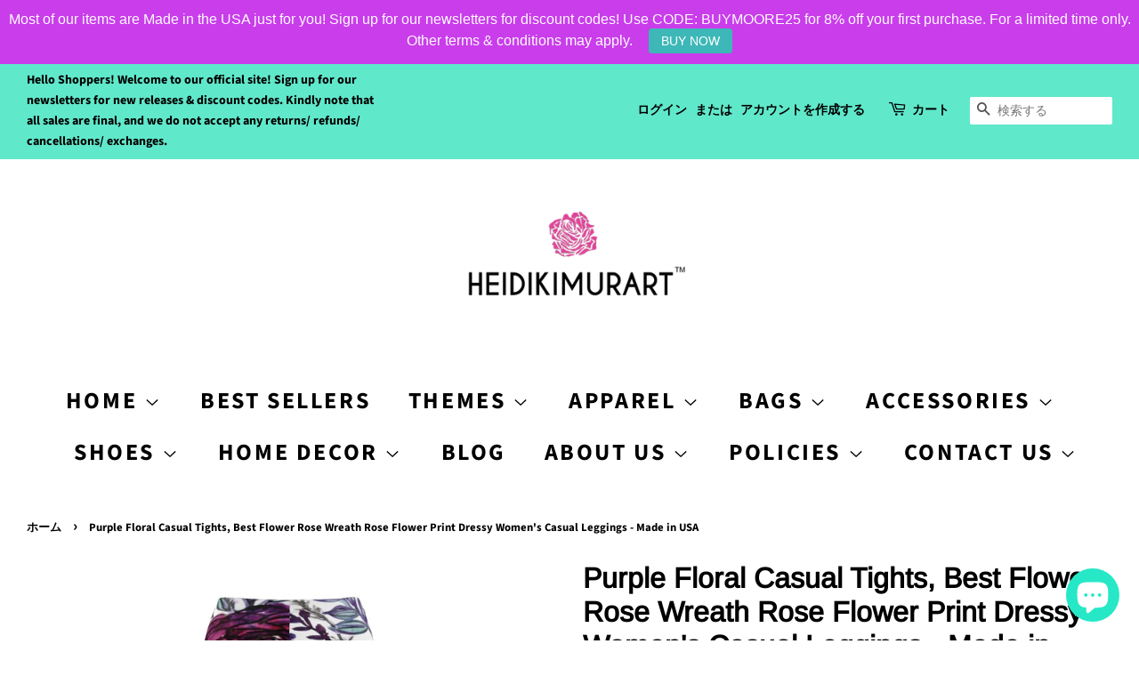

--- FILE ---
content_type: text/html; charset=utf-8
request_url: https://heidikimurart.com/ja/products/womens-cut-sew-casual-leggings-rose-flower-floral-print-purple
body_size: 90451
content:
<!-- Google Tag Manager -->
<script>(function(w,d,s,l,i){w[l]=w[l]||[];w[l].push({'gtm.start':
new Date().getTime(),event:'gtm.js'});var f=d.getElementsByTagName(s)[0],
j=d.createElement(s),dl=l!='dataLayer'?'&l='+l:'';j.async=true;j.src=
'https://www.googletagmanager.com/gtm.js?id='+i+dl;f.parentNode.insertBefore(j,f);
})(window,document,'script','dataLayer','GTM-NH75JTR');</script>
<!-- End Google Tag Manager -->
<!doctype html>
<html class="no-js">
<head>
<!-- Start of Booster Apps Seo-0.1-->
<title>Purple Floral Casual Tights, Best Flower Rose Wreath Rose Flower Print Dressy Women&#39;s Casual Leggings  - Made in USA | Heidikimurart Limited </title><meta name="description" content="Purple Floral Casual Tights, Best Flower Rose Purple Floral Wreath Rose Flower Print Designer Dressy Designer Fashion Fancy Women&#39;s Tights / Casual Leggings - Made in USA (US Size: XS-2XL)This is a beautiful pair of floral wreath inspired women&#39;s..." /><script type="application/ld+json">
  {
    "@context": "https://schema.org",
    "@type": "Organization",
    "name": "Heidikimurart Limited ",
    "url": "https://heidikimurart.com",
    "description": "Heidi Kimura Art is a design firm+online retailer that designs+resells fashion apparel and home decor items such as duvet covers, pillows, art prints, fitness apparel \u0026 accessory items such as sneakers, high heels, leggings, sports bras and more. An unique eclectic fashion brand for chic women, men, youth, \u0026 children. ","image": "https://cdn.shopify.com/s/files/1/0075/7517/5286/files/Pink_Rose_Logo_NY_trademark_b1714bcb-4880-437b-8f2b-8e5be26bc83f_360x.png?v=1608801742",
      "logo": "https://cdn.shopify.com/s/files/1/0075/7517/5286/files/Pink_Rose_Logo_NY_trademark_b1714bcb-4880-437b-8f2b-8e5be26bc83f_360x.png?v=1608801742","sameAs": ["https://facebook.com/heidikimurart", "https://twitter.com/heidikimurart", "https://instagram.com/heidikimurart", "https://youtube.com/channel/heidikimurart", "https://pinterest.com/heidikimurart", "https://plus.google.com/heidikimurart"]
  }
</script>

<script type="application/ld+json">
  {
    "@context": "https://schema.org",
    "@type": "WebSite",
    "name": "Heidikimurart Limited ",
    "url": "https://heidikimurart.com",
    "potentialAction": {
      "@type": "SearchAction",
      "query-input": "required name=query",
      "target": "https://heidikimurart.com/search?q={query}"
    }
  }
</script><script type="application/ld+json">
  {
    "@context": "https://schema.org",
    "@type": "Product",
    "name": "Purple Floral Casual Tights, Best Flower Rose Wreath Rose Flower Print Dressy Women's Casual Leggings  - Made in USA",
    "brand": {"@type": "Brand","name": "Printify"},
    "sku": "127324254",
    "mpn": "16164214",
    "description": "Purple Floral Casual Tights, Best Flower Rose Purple Floral Wreath Rose Flower Print Designer Dressy Designer Fashion Fancy Women's Tights \/ Casual Leggings - Made in USA (US Size: XS-2XL)\nThis is a beautiful pair of floral wreath inspired women's cut and sew casual leggings for women of all shapes and sizes. These roses are inspired by the Alice in Wonderland story. Wear this pair of floral wreath casual leggings and you will become very dazzling for everyone around you. Don't you want to stay warm and cozy this fall\/ winter season and layer a pair of casual leggings underneath a long dressy top or dress? Made-to-order and we offer worldwide shipping. Made and Designed in the USA.\nSize Chart:\n\n\n\n\n\n\n\nXS\nS\nM\nL\nXL\n2XL\n\n\n\n\nWidth at waist, in\n14\n15\n16\n17\n19\n20\n\n\nOutseam length, in\n39\n39\n40\n40\n40\n41\n\n\n\n\n\n\nNeed a pair of cute, one-of-a-kind unique leggings to layer underneath your top to enhance your outfit? Crisp imagery, vibrant colors and a soft touch - these elastic skinny fit leggings are perfect for any casual occasion in life.\n.: Skinny fit\n.: 100% Polyester brushed suede\n.: Tagless\n.: Runs true to size\n.: Made in USA\n\n\nPattern: Rose Floral Wreath\nPattern Designer: Heidi Kimura\nColor: purple, green, pink, white\nSeries: Floral Print\n\nSHIPPING \u0026amp; DELIVERY INFO\nKey Features\n\n\n 100% Polyester brushed suedeCrisp imagery with a cozy and soft finish\n\n\n 1.5\" waistThis elastic, mid-rise waist gives them a casual look\n\n\n Roll to roll all-over printingPrint covers entire leggings\n\n\n 4-way stretchGiving extra freedom of movement for both crosswise and lengthwise grains\n\n\nCare Instructions\n\n\n \n\nLine dry; Hand wash\nTechnology \u0026amp; Inks\n\nUsing a wide variety of dye sublimation and direct to fabric print machinery that utilizes the industry's best water based pigment inks.\n\nQuality Control\n\nWe operate with an AQL program to measure the incoming components for all raw materials used in the process. This same program is used to check the in process quality and out going finished products. The data that is collected from these audits is used to provide feedback to respective areas for continuous improvement.\n\nPackaging\n\nShipped in self sealing poly mailers with high adhesive seal strip and UV protecting coating inside. Packages are tightly secured providing excellent protection during shipments. If the order is more than 5 items everything is shipped in cardboard box with products packed individually in plastic bags. Photos are for illustrative purposes only. Actual packaging may vary.\n\n\n\n \nMade in the USA and delivered to your location.Made-to-order product:Average Production Time: 1.70 daysEstimated Shipping Times:USA: 2-5 business daysCanada: 10-15 business daysInternational: 10-30 business days\n\n\n**Please note that sometimes the final product color can slightly differ from the mock-up images. The mock ups of this listing are for illustrative purposes only. Keep in mind that all computer monitors and mobile phone screens display color differently, so your print may differ slightly in color from the image you see on the screen. **\nListing Date: 2018\n\nSHIPPING \u0026amp; DELIVERY INFO\nADD WATER BOTTLES\nADD YOGA PANTS\nMORE LEGGINGS\n\nPAYMENT METHODS:\nSecured checkout with most major credit cards such as MasterCard, Visa, American Express, Discover Credit Cards. \n\nWe also accept convenient Express PayPal Checkouts.\n\nCUSTOMER SUPPORT: info@heidikimurart.com\nSHOP POLICIES will apply to all orders at this shop.Visit Our Online Shop: www.heidikimurart.comFacebook | Instagram | Pinterest | Twitter : @heidikimurart\nAll Heidikimurart Artworks, Designs, Illustrations, Images are Copyright  © 2018-2019 by Heidi Kimura Art™\nADD SPORTS BRA\nADD TANK TOPS \u0026amp; TEES\nMORE YOGA PANTS\nMORE LEGGINGS\n\n\n",
    "url": "https://heidikimurart.com/ja/products/womens-cut-sew-casual-leggings-rose-flower-floral-print-purple","image": "https://heidikimurart.com/cdn/shop/products/116dd2fbd088b4289b6abe6d50ac71cb_1200x.jpg?v=1584906624","itemCondition": "https://schema.org/NewCondition",
    "offers": [{
          "@type": "Offer","price": "110.00","priceCurrency": "USD",
          "itemCondition": "https://schema.org/NewCondition",
          "url": "https://heidikimurart.com/ja/products/womens-cut-sew-casual-leggings-rose-flower-floral-print-purple?variant=19090716164214",
          "sku": "127324254",
          "mpn": "16164214",
          "availability" : "https://schema.org/InStock",
          "priceValidUntil": "2026-02-25","gtin14": "16164214"},{
          "@type": "Offer","price": "110.00","priceCurrency": "USD",
          "itemCondition": "https://schema.org/NewCondition",
          "url": "https://heidikimurart.com/ja/products/womens-cut-sew-casual-leggings-rose-flower-floral-print-purple?variant=19090716196982",
          "sku": "127324248",
          "mpn": "16196982",
          "availability" : "https://schema.org/InStock",
          "priceValidUntil": "2026-02-25","gtin14": "16196982"},{
          "@type": "Offer","price": "110.00","priceCurrency": "USD",
          "itemCondition": "https://schema.org/NewCondition",
          "url": "https://heidikimurart.com/ja/products/womens-cut-sew-casual-leggings-rose-flower-floral-print-purple?variant=19090716229750",
          "sku": "127324251",
          "mpn": "16229750",
          "availability" : "https://schema.org/InStock",
          "priceValidUntil": "2026-02-25","gtin14": "16229750"},{
          "@type": "Offer","price": "110.00","priceCurrency": "USD",
          "itemCondition": "https://schema.org/NewCondition",
          "url": "https://heidikimurart.com/ja/products/womens-cut-sew-casual-leggings-rose-flower-floral-print-purple?variant=19090716262518",
          "sku": "127324257",
          "mpn": "16262518",
          "availability" : "https://schema.org/InStock",
          "priceValidUntil": "2026-02-25","gtin14": "16262518"},{
          "@type": "Offer","price": "110.00","priceCurrency": "USD",
          "itemCondition": "https://schema.org/NewCondition",
          "url": "https://heidikimurart.com/ja/products/womens-cut-sew-casual-leggings-rose-flower-floral-print-purple?variant=19090716295286",
          "sku": "127324260",
          "mpn": "16295286",
          "availability" : "https://schema.org/InStock",
          "priceValidUntil": "2026-02-25","gtin14": "16295286"},{
          "@type": "Offer","price": "110.00","priceCurrency": "USD",
          "itemCondition": "https://schema.org/NewCondition",
          "url": "https://heidikimurart.com/ja/products/womens-cut-sew-casual-leggings-rose-flower-floral-print-purple?variant=19090716328054",
          "sku": "127324263",
          "mpn": "16328054",
          "availability" : "https://schema.org/InStock",
          "priceValidUntil": "2026-02-25","gtin14": "16328054"}]}
</script>
<!-- end of Booster Apps SEO -->


  <!-- Basic page needs ================================================== -->
  <meta charset="utf-8">
  <meta http-equiv="X-UA-Compatible" content="IE=edge,chrome=1">
<!-- Global site tag (gtag.js) - Google Ads: 920253859 -->
<script async src="https://www.googletagmanager.com/gtag/js?id=AW-920253859"></script>
<script>
  window.dataLayer = window.dataLayer || [];
  function gtag(){dataLayer.push(arguments);}
  gtag('js', new Date());

  gtag('config', 'AW-920253859');
</script>

<!-- Event snippet for Purchase Action 05/10/2020 conversion page -->
<script>
  gtag('event', 'conversion', {
      'send_to': 'AW-920253859/MTaaCMqY8c8BEKPr57YD',
      'value': ,   
     - conversion value is liquid (upsells or shipping) 
      'currency': 'USD',
      'transaction_id': '’
  });
</script>

  
  <link rel="shortcut icon" href="//heidikimurart.com/cdn/shop/files/Pink_Rose_Logo_500x500_38906f00-80ba-42c8-8dae-a3b83c2bc1cb_32x32.jpg?v=1613545979" type="image/png" />
  

  <!-- Title and description ================================================== -->
  

  

  <!-- Social meta ================================================== -->
  <!-- /snippets/social-meta-tags.liquid -->




<meta property="og:site_name" content="Heidikimurart Limited ">
<meta property="og:url" content="https://heidikimurart.com/ja/products/womens-cut-sew-casual-leggings-rose-flower-floral-print-purple">
<meta property="og:title" content="Purple Floral Casual Tights, Best Flower Rose Wreath Rose Flower Print Dressy Women's Casual Leggings  - Made in USA">
<meta property="og:type" content="product">
<meta property="og:description" content="Purple Floral Casual Tights, Best Flower Rose Purple Floral Wreath Rose Flower Print Designer Dressy Designer Fashion Fancy Women&#39;s Tights / Casual Leggings - Made in USA (US Size: XS-2XL) This is a beautiful pair of floral wreath inspired women&#39;s cut and sew casual leggings for women of all shapes and sizes. These ros">

  <meta property="og:price:amount" content="110.00">
  <meta property="og:price:currency" content="USD">

<meta property="og:image" content="http://heidikimurart.com/cdn/shop/products/116dd2fbd088b4289b6abe6d50ac71cb_1200x1200.jpg?v=1584906624"><meta property="og:image" content="http://heidikimurart.com/cdn/shop/products/648b762dcbafa0450148f1a1901a0971_1200x1200.jpg?v=1584906626"><meta property="og:image" content="http://heidikimurart.com/cdn/shop/products/2940a608282197d13d96c022afc085a7_1200x1200.jpg?v=1584906627">
<meta property="og:image:secure_url" content="https://heidikimurart.com/cdn/shop/products/116dd2fbd088b4289b6abe6d50ac71cb_1200x1200.jpg?v=1584906624"><meta property="og:image:secure_url" content="https://heidikimurart.com/cdn/shop/products/648b762dcbafa0450148f1a1901a0971_1200x1200.jpg?v=1584906626"><meta property="og:image:secure_url" content="https://heidikimurart.com/cdn/shop/products/2940a608282197d13d96c022afc085a7_1200x1200.jpg?v=1584906627">


  <meta name="twitter:site" content="@heidikimurart">

<meta name="twitter:card" content="summary_large_image">
<meta name="twitter:title" content="Purple Floral Casual Tights, Best Flower Rose Wreath Rose Flower Print Dressy Women's Casual Leggings  - Made in USA">
<meta name="twitter:description" content="Purple Floral Casual Tights, Best Flower Rose Purple Floral Wreath Rose Flower Print Designer Dressy Designer Fashion Fancy Women&#39;s Tights / Casual Leggings - Made in USA (US Size: XS-2XL) This is a beautiful pair of floral wreath inspired women&#39;s cut and sew casual leggings for women of all shapes and sizes. These ros">


  <!-- Helpers ================================================== -->
  <link rel="canonical" href="https://heidikimurart.com/ja/products/womens-cut-sew-casual-leggings-rose-flower-floral-print-purple">
  <meta name="viewport" content="width=device-width,initial-scale=1">
  <meta name="theme-color" content="#ff9900">

  <!-- CSS ================================================== -->
  <link href="//heidikimurart.com/cdn/shop/t/5/assets/timber.scss.css?v=39957905382194623871763832627" rel="stylesheet" type="text/css" media="all" />
  <link href="//heidikimurart.com/cdn/shop/t/5/assets/theme.scss.css?v=120287791551070808421763832627" rel="stylesheet" type="text/css" media="all" />

  <script>
    window.theme = window.theme || {};

    var theme = {
      strings: {
        addToCart: "カートに追加する",
        soldOut: "売り切れ",
        unavailable: "お取り扱いできません",
        zoomClose: "閉じる (Esc)",
        zoomPrev: "前へ (Left arrow key)",
        zoomNext: "次へ (Right arrow key)",
        addressError: "住所を調べる際にエラーが発生しました",
        addressNoResults: "その住所は見つかりませんでした",
        addressQueryLimit: "Google APIの使用量の制限を超えました。\u003ca href=\"https:\/\/developers.google.com\/maps\/premium\/usage-limits\"\u003eプレミアムプラン\u003c\/a\u003eへのアップグレードをご検討ください。",
        authError: "あなたのGoogle Mapsのアカウント認証で問題が発生しました。"
      },
      settings: {
        // Adding some settings to allow the editor to update correctly when they are changed
        enableWideLayout: true,
        typeAccentTransform: true,
        typeAccentSpacing: true,
        baseFontSize: '17px',
        headerBaseFontSize: '32px',
        accentFontSize: '26px'
      },
      variables: {
        mediaQueryMedium: 'screen and (max-width: 768px)',
        bpSmall: false
      },
      moneyFormat: "\u003cspan class=money\u003e${{amount}}\u003c\/span\u003e"
    }

    document.documentElement.className = document.documentElement.className.replace('no-js', 'supports-js');
  </script>

  <!-- Header hook for plugins ================================================== -->
  <script>window.performance && window.performance.mark && window.performance.mark('shopify.content_for_header.start');</script><meta name="google-site-verification" content="ZdMdfcgCpyvxWD-bqn5R4IF1S7d7UTop7lEntZTZwfk">
<meta name="facebook-domain-verification" content="kz20nitc98yuhre42buq0i4rvw141s">
<meta name="facebook-domain-verification" content="nuvo22452md99ghuto95h4v8bmolfz">
<meta id="shopify-digital-wallet" name="shopify-digital-wallet" content="/7575175286/digital_wallets/dialog">
<meta name="shopify-checkout-api-token" content="db743ad7496e6569fe937c87ae4acabd">
<meta id="in-context-paypal-metadata" data-shop-id="7575175286" data-venmo-supported="false" data-environment="production" data-locale="ja_JP" data-paypal-v4="true" data-currency="USD">
<link rel="alternate" hreflang="x-default" href="https://heidikimurart.com/products/womens-cut-sew-casual-leggings-rose-flower-floral-print-purple">
<link rel="alternate" hreflang="en" href="https://heidikimurart.com/products/womens-cut-sew-casual-leggings-rose-flower-floral-print-purple">
<link rel="alternate" hreflang="fr" href="https://heidikimurart.com/fr/products/womens-cut-sew-casual-leggings-rose-flower-floral-print-purple">
<link rel="alternate" hreflang="ja" href="https://heidikimurart.com/ja/products/womens-cut-sew-casual-leggings-rose-flower-floral-print-purple">
<link rel="alternate" hreflang="nl" href="https://heidikimurart.com/nl/products/womens-cut-sew-casual-leggings-rose-flower-floral-print-purple">
<link rel="alternate" hreflang="sv" href="https://heidikimurart.com/sv/products/womens-cut-sew-casual-leggings-rose-flower-floral-print-purple">
<link rel="alternate" hreflang="de" href="https://heidikimurart.com/de/products/womens-cut-sew-casual-leggings-rose-flower-floral-print-purple">
<link rel="alternate" hreflang="ga" href="https://heidikimurart.com/ga/products/womens-cut-sew-casual-leggings-rose-flower-floral-print-purple">
<link rel="alternate" hreflang="no" href="https://heidikimurart.com/no/products/womens-cut-sew-casual-leggings-rose-flower-floral-print-purple">
<link rel="alternate" hreflang="cs" href="https://heidikimurart.com/cs/products/womens-cut-sew-casual-leggings-rose-flower-floral-print-purple">
<link rel="alternate" hreflang="lb" href="https://heidikimurart.com/lb/products/womens-cut-sew-casual-leggings-rose-flower-floral-print-purple">
<link rel="alternate" hreflang="ko" href="https://heidikimurart.com/ko/products/womens-cut-sew-casual-leggings-rose-flower-floral-print-purple">
<link rel="alternate" hreflang="lv" href="https://heidikimurart.com/lv/products/womens-cut-sew-casual-leggings-rose-flower-floral-print-purple">
<link rel="alternate" hreflang="da" href="https://heidikimurart.com/da/products/womens-cut-sew-casual-leggings-rose-flower-floral-print-purple">
<link rel="alternate" hreflang="fi" href="https://heidikimurart.com/fi/products/womens-cut-sew-casual-leggings-rose-flower-floral-print-purple">
<link rel="alternate" hreflang="is" href="https://heidikimurart.com/is/products/womens-cut-sew-casual-leggings-rose-flower-floral-print-purple">
<link rel="alternate" hreflang="zh-Hant" href="https://heidikimurart.com/zh/products/womens-cut-sew-casual-leggings-rose-flower-floral-print-purple">
<link rel="alternate" hreflang="lt" href="https://heidikimurart.com/lt/products/womens-cut-sew-casual-leggings-rose-flower-floral-print-purple">
<link rel="alternate" hreflang="pt" href="https://heidikimurart.com/pt/products/womens-cut-sew-casual-leggings-rose-flower-floral-print-purple">
<link rel="alternate" hreflang="th" href="https://heidikimurart.com/th/products/womens-cut-sew-casual-leggings-rose-flower-floral-print-purple">
<link rel="alternate" hreflang="cy" href="https://heidikimurart.com/cy/products/womens-cut-sew-casual-leggings-rose-flower-floral-print-purple">
<link rel="alternate" hreflang="el" href="https://heidikimurart.com/el/products/womens-cut-sew-casual-leggings-rose-flower-floral-print-purple">
<link rel="alternate" hreflang="en-SE" href="https://heidikimurart.com/en-se/products/womens-cut-sew-casual-leggings-rose-flower-floral-print-purple">
<link rel="alternate" hreflang="en-DE" href="https://heidikimurart.com/en-de/products/womens-cut-sew-casual-leggings-rose-flower-floral-print-purple">
<link rel="alternate" hreflang="en-NO" href="https://heidikimurart.com/en-no/products/womens-cut-sew-casual-leggings-rose-flower-floral-print-purple">
<link rel="alternate" hreflang="zh-Hant-AD" href="https://heidikimurart.com/zh/products/womens-cut-sew-casual-leggings-rose-flower-floral-print-purple">
<link rel="alternate" hreflang="zh-Hant-AT" href="https://heidikimurart.com/zh/products/womens-cut-sew-casual-leggings-rose-flower-floral-print-purple">
<link rel="alternate" hreflang="zh-Hant-AU" href="https://heidikimurart.com/zh/products/womens-cut-sew-casual-leggings-rose-flower-floral-print-purple">
<link rel="alternate" hreflang="zh-Hant-AX" href="https://heidikimurart.com/zh/products/womens-cut-sew-casual-leggings-rose-flower-floral-print-purple">
<link rel="alternate" hreflang="zh-Hant-BE" href="https://heidikimurart.com/zh/products/womens-cut-sew-casual-leggings-rose-flower-floral-print-purple">
<link rel="alternate" hreflang="zh-Hant-BL" href="https://heidikimurart.com/zh/products/womens-cut-sew-casual-leggings-rose-flower-floral-print-purple">
<link rel="alternate" hreflang="zh-Hant-CA" href="https://heidikimurart.com/zh/products/womens-cut-sew-casual-leggings-rose-flower-floral-print-purple">
<link rel="alternate" hreflang="zh-Hant-CY" href="https://heidikimurart.com/zh/products/womens-cut-sew-casual-leggings-rose-flower-floral-print-purple">
<link rel="alternate" hreflang="zh-Hant-DK" href="https://heidikimurart.com/zh/products/womens-cut-sew-casual-leggings-rose-flower-floral-print-purple">
<link rel="alternate" hreflang="zh-Hant-EE" href="https://heidikimurart.com/zh/products/womens-cut-sew-casual-leggings-rose-flower-floral-print-purple">
<link rel="alternate" hreflang="zh-Hant-ES" href="https://heidikimurart.com/zh/products/womens-cut-sew-casual-leggings-rose-flower-floral-print-purple">
<link rel="alternate" hreflang="zh-Hant-FI" href="https://heidikimurart.com/zh/products/womens-cut-sew-casual-leggings-rose-flower-floral-print-purple">
<link rel="alternate" hreflang="zh-Hant-FR" href="https://heidikimurart.com/zh/products/womens-cut-sew-casual-leggings-rose-flower-floral-print-purple">
<link rel="alternate" hreflang="zh-Hant-GB" href="https://heidikimurart.com/zh/products/womens-cut-sew-casual-leggings-rose-flower-floral-print-purple">
<link rel="alternate" hreflang="zh-Hant-GF" href="https://heidikimurart.com/zh/products/womens-cut-sew-casual-leggings-rose-flower-floral-print-purple">
<link rel="alternate" hreflang="zh-Hant-GP" href="https://heidikimurart.com/zh/products/womens-cut-sew-casual-leggings-rose-flower-floral-print-purple">
<link rel="alternate" hreflang="zh-Hant-GR" href="https://heidikimurart.com/zh/products/womens-cut-sew-casual-leggings-rose-flower-floral-print-purple">
<link rel="alternate" hreflang="zh-Hant-HK" href="https://heidikimurart.com/zh/products/womens-cut-sew-casual-leggings-rose-flower-floral-print-purple">
<link rel="alternate" hreflang="zh-Hant-IE" href="https://heidikimurart.com/zh/products/womens-cut-sew-casual-leggings-rose-flower-floral-print-purple">
<link rel="alternate" hreflang="zh-Hant-IT" href="https://heidikimurart.com/zh/products/womens-cut-sew-casual-leggings-rose-flower-floral-print-purple">
<link rel="alternate" hreflang="zh-Hant-JP" href="https://heidikimurart.com/zh/products/womens-cut-sew-casual-leggings-rose-flower-floral-print-purple">
<link rel="alternate" hreflang="zh-Hant-LT" href="https://heidikimurart.com/zh/products/womens-cut-sew-casual-leggings-rose-flower-floral-print-purple">
<link rel="alternate" hreflang="zh-Hant-LU" href="https://heidikimurart.com/zh/products/womens-cut-sew-casual-leggings-rose-flower-floral-print-purple">
<link rel="alternate" hreflang="zh-Hant-LV" href="https://heidikimurart.com/zh/products/womens-cut-sew-casual-leggings-rose-flower-floral-print-purple">
<link rel="alternate" hreflang="zh-Hant-MC" href="https://heidikimurart.com/zh/products/womens-cut-sew-casual-leggings-rose-flower-floral-print-purple">
<link rel="alternate" hreflang="zh-Hant-ME" href="https://heidikimurart.com/zh/products/womens-cut-sew-casual-leggings-rose-flower-floral-print-purple">
<link rel="alternate" hreflang="zh-Hant-MF" href="https://heidikimurart.com/zh/products/womens-cut-sew-casual-leggings-rose-flower-floral-print-purple">
<link rel="alternate" hreflang="zh-Hant-MQ" href="https://heidikimurart.com/zh/products/womens-cut-sew-casual-leggings-rose-flower-floral-print-purple">
<link rel="alternate" hreflang="zh-Hant-MT" href="https://heidikimurart.com/zh/products/womens-cut-sew-casual-leggings-rose-flower-floral-print-purple">
<link rel="alternate" hreflang="zh-Hant-NL" href="https://heidikimurart.com/zh/products/womens-cut-sew-casual-leggings-rose-flower-floral-print-purple">
<link rel="alternate" hreflang="zh-Hant-NZ" href="https://heidikimurart.com/zh/products/womens-cut-sew-casual-leggings-rose-flower-floral-print-purple">
<link rel="alternate" hreflang="zh-Hant-PM" href="https://heidikimurart.com/zh/products/womens-cut-sew-casual-leggings-rose-flower-floral-print-purple">
<link rel="alternate" hreflang="zh-Hant-PT" href="https://heidikimurart.com/zh/products/womens-cut-sew-casual-leggings-rose-flower-floral-print-purple">
<link rel="alternate" hreflang="zh-Hant-RE" href="https://heidikimurart.com/zh/products/womens-cut-sew-casual-leggings-rose-flower-floral-print-purple">
<link rel="alternate" hreflang="zh-Hant-SG" href="https://heidikimurart.com/zh/products/womens-cut-sew-casual-leggings-rose-flower-floral-print-purple">
<link rel="alternate" hreflang="zh-Hant-SI" href="https://heidikimurart.com/zh/products/womens-cut-sew-casual-leggings-rose-flower-floral-print-purple">
<link rel="alternate" hreflang="zh-Hant-SK" href="https://heidikimurart.com/zh/products/womens-cut-sew-casual-leggings-rose-flower-floral-print-purple">
<link rel="alternate" hreflang="zh-Hant-SM" href="https://heidikimurart.com/zh/products/womens-cut-sew-casual-leggings-rose-flower-floral-print-purple">
<link rel="alternate" hreflang="zh-Hant-TF" href="https://heidikimurart.com/zh/products/womens-cut-sew-casual-leggings-rose-flower-floral-print-purple">
<link rel="alternate" hreflang="zh-Hant-US" href="https://heidikimurart.com/zh/products/womens-cut-sew-casual-leggings-rose-flower-floral-print-purple">
<link rel="alternate" hreflang="zh-Hant-VA" href="https://heidikimurart.com/zh/products/womens-cut-sew-casual-leggings-rose-flower-floral-print-purple">
<link rel="alternate" hreflang="zh-Hant-XK" href="https://heidikimurart.com/zh/products/womens-cut-sew-casual-leggings-rose-flower-floral-print-purple">
<link rel="alternate" hreflang="zh-Hant-YT" href="https://heidikimurart.com/zh/products/womens-cut-sew-casual-leggings-rose-flower-floral-print-purple">
<link rel="alternate" type="application/json+oembed" href="https://heidikimurart.com/ja/products/womens-cut-sew-casual-leggings-rose-flower-floral-print-purple.oembed">
<script async="async" src="/checkouts/internal/preloads.js?locale=ja-US"></script>
<link rel="preconnect" href="https://shop.app" crossorigin="anonymous">
<script async="async" src="https://shop.app/checkouts/internal/preloads.js?locale=ja-US&shop_id=7575175286" crossorigin="anonymous"></script>
<script id="apple-pay-shop-capabilities" type="application/json">{"shopId":7575175286,"countryCode":"US","currencyCode":"USD","merchantCapabilities":["supports3DS"],"merchantId":"gid:\/\/shopify\/Shop\/7575175286","merchantName":"Heidikimurart Limited ","requiredBillingContactFields":["postalAddress","email","phone"],"requiredShippingContactFields":["postalAddress","email","phone"],"shippingType":"shipping","supportedNetworks":["visa","masterCard","amex","discover","elo","jcb"],"total":{"type":"pending","label":"Heidikimurart Limited ","amount":"1.00"},"shopifyPaymentsEnabled":true,"supportsSubscriptions":true}</script>
<script id="shopify-features" type="application/json">{"accessToken":"db743ad7496e6569fe937c87ae4acabd","betas":["rich-media-storefront-analytics"],"domain":"heidikimurart.com","predictiveSearch":true,"shopId":7575175286,"locale":"ja"}</script>
<script>var Shopify = Shopify || {};
Shopify.shop = "heidikimurart.myshopify.com";
Shopify.locale = "ja";
Shopify.currency = {"active":"USD","rate":"1.0"};
Shopify.country = "US";
Shopify.theme = {"name":"Minimal","id":91889762443,"schema_name":"Minimal","schema_version":"11.7.9","theme_store_id":380,"role":"main"};
Shopify.theme.handle = "null";
Shopify.theme.style = {"id":null,"handle":null};
Shopify.cdnHost = "heidikimurart.com/cdn";
Shopify.routes = Shopify.routes || {};
Shopify.routes.root = "/ja/";</script>
<script type="module">!function(o){(o.Shopify=o.Shopify||{}).modules=!0}(window);</script>
<script>!function(o){function n(){var o=[];function n(){o.push(Array.prototype.slice.apply(arguments))}return n.q=o,n}var t=o.Shopify=o.Shopify||{};t.loadFeatures=n(),t.autoloadFeatures=n()}(window);</script>
<script>
  window.ShopifyPay = window.ShopifyPay || {};
  window.ShopifyPay.apiHost = "shop.app\/pay";
  window.ShopifyPay.redirectState = null;
</script>
<script id="shop-js-analytics" type="application/json">{"pageType":"product"}</script>
<script defer="defer" async type="module" src="//heidikimurart.com/cdn/shopifycloud/shop-js/modules/v2/client.init-shop-cart-sync_0MstufBG.ja.esm.js"></script>
<script defer="defer" async type="module" src="//heidikimurart.com/cdn/shopifycloud/shop-js/modules/v2/chunk.common_jll-23Z1.esm.js"></script>
<script defer="defer" async type="module" src="//heidikimurart.com/cdn/shopifycloud/shop-js/modules/v2/chunk.modal_HXih6-AF.esm.js"></script>
<script type="module">
  await import("//heidikimurart.com/cdn/shopifycloud/shop-js/modules/v2/client.init-shop-cart-sync_0MstufBG.ja.esm.js");
await import("//heidikimurart.com/cdn/shopifycloud/shop-js/modules/v2/chunk.common_jll-23Z1.esm.js");
await import("//heidikimurart.com/cdn/shopifycloud/shop-js/modules/v2/chunk.modal_HXih6-AF.esm.js");

  window.Shopify.SignInWithShop?.initShopCartSync?.({"fedCMEnabled":true,"windoidEnabled":true});

</script>
<script>
  window.Shopify = window.Shopify || {};
  if (!window.Shopify.featureAssets) window.Shopify.featureAssets = {};
  window.Shopify.featureAssets['shop-js'] = {"shop-cart-sync":["modules/v2/client.shop-cart-sync_DN7iwvRY.ja.esm.js","modules/v2/chunk.common_jll-23Z1.esm.js","modules/v2/chunk.modal_HXih6-AF.esm.js"],"init-fed-cm":["modules/v2/client.init-fed-cm_DmZOWWut.ja.esm.js","modules/v2/chunk.common_jll-23Z1.esm.js","modules/v2/chunk.modal_HXih6-AF.esm.js"],"shop-cash-offers":["modules/v2/client.shop-cash-offers_HFfvn_Gz.ja.esm.js","modules/v2/chunk.common_jll-23Z1.esm.js","modules/v2/chunk.modal_HXih6-AF.esm.js"],"shop-login-button":["modules/v2/client.shop-login-button_BVN3pvk0.ja.esm.js","modules/v2/chunk.common_jll-23Z1.esm.js","modules/v2/chunk.modal_HXih6-AF.esm.js"],"pay-button":["modules/v2/client.pay-button_CyS_4GVi.ja.esm.js","modules/v2/chunk.common_jll-23Z1.esm.js","modules/v2/chunk.modal_HXih6-AF.esm.js"],"shop-button":["modules/v2/client.shop-button_zh22db91.ja.esm.js","modules/v2/chunk.common_jll-23Z1.esm.js","modules/v2/chunk.modal_HXih6-AF.esm.js"],"avatar":["modules/v2/client.avatar_BTnouDA3.ja.esm.js"],"init-windoid":["modules/v2/client.init-windoid_BlVJIuJ5.ja.esm.js","modules/v2/chunk.common_jll-23Z1.esm.js","modules/v2/chunk.modal_HXih6-AF.esm.js"],"init-shop-for-new-customer-accounts":["modules/v2/client.init-shop-for-new-customer-accounts_BqzwtUK7.ja.esm.js","modules/v2/client.shop-login-button_BVN3pvk0.ja.esm.js","modules/v2/chunk.common_jll-23Z1.esm.js","modules/v2/chunk.modal_HXih6-AF.esm.js"],"init-shop-email-lookup-coordinator":["modules/v2/client.init-shop-email-lookup-coordinator_DKDv3hKi.ja.esm.js","modules/v2/chunk.common_jll-23Z1.esm.js","modules/v2/chunk.modal_HXih6-AF.esm.js"],"init-shop-cart-sync":["modules/v2/client.init-shop-cart-sync_0MstufBG.ja.esm.js","modules/v2/chunk.common_jll-23Z1.esm.js","modules/v2/chunk.modal_HXih6-AF.esm.js"],"shop-toast-manager":["modules/v2/client.shop-toast-manager_BkVvTGW3.ja.esm.js","modules/v2/chunk.common_jll-23Z1.esm.js","modules/v2/chunk.modal_HXih6-AF.esm.js"],"init-customer-accounts":["modules/v2/client.init-customer-accounts_CZbUHFPX.ja.esm.js","modules/v2/client.shop-login-button_BVN3pvk0.ja.esm.js","modules/v2/chunk.common_jll-23Z1.esm.js","modules/v2/chunk.modal_HXih6-AF.esm.js"],"init-customer-accounts-sign-up":["modules/v2/client.init-customer-accounts-sign-up_C0QA8nCd.ja.esm.js","modules/v2/client.shop-login-button_BVN3pvk0.ja.esm.js","modules/v2/chunk.common_jll-23Z1.esm.js","modules/v2/chunk.modal_HXih6-AF.esm.js"],"shop-follow-button":["modules/v2/client.shop-follow-button_CSkbpFfm.ja.esm.js","modules/v2/chunk.common_jll-23Z1.esm.js","modules/v2/chunk.modal_HXih6-AF.esm.js"],"checkout-modal":["modules/v2/client.checkout-modal_rYdHFJTE.ja.esm.js","modules/v2/chunk.common_jll-23Z1.esm.js","modules/v2/chunk.modal_HXih6-AF.esm.js"],"shop-login":["modules/v2/client.shop-login_DeXIozZF.ja.esm.js","modules/v2/chunk.common_jll-23Z1.esm.js","modules/v2/chunk.modal_HXih6-AF.esm.js"],"lead-capture":["modules/v2/client.lead-capture_DGEoeVgo.ja.esm.js","modules/v2/chunk.common_jll-23Z1.esm.js","modules/v2/chunk.modal_HXih6-AF.esm.js"],"payment-terms":["modules/v2/client.payment-terms_BXPcfuME.ja.esm.js","modules/v2/chunk.common_jll-23Z1.esm.js","modules/v2/chunk.modal_HXih6-AF.esm.js"]};
</script>
<script>(function() {
  var isLoaded = false;
  function asyncLoad() {
    if (isLoaded) return;
    isLoaded = true;
    var urls = ["https:\/\/883d95281f02d796f8b6-7f0f44eb0f2ceeb9d4fffbe1419aae61.ssl.cf1.rackcdn.com\/teelaunch-scripts.js?shop=heidikimurart.myshopify.com\u0026shop=heidikimurart.myshopify.com","https:\/\/ecommplugins-scripts.trustpilot.com\/v2.1\/js\/header.min.js?settings=eyJrZXkiOiI0cW9BQ1hzbmZUdUhEblFJIiwicyI6InNrdSJ9\u0026shop=heidikimurart.myshopify.com","https:\/\/ecommplugins-trustboxsettings.trustpilot.com\/heidikimurart.myshopify.com.js?settings=1647007639640\u0026shop=heidikimurart.myshopify.com","https:\/\/widget.trustpilot.com\/bootstrap\/v5\/tp.widget.sync.bootstrap.min.js?shop=heidikimurart.myshopify.com","https:\/\/assets.dailydeals.ai\/js\/deal-brain.js?shop=heidikimurart.myshopify.com","https:\/\/assets.dailydeals.ai\/js\/deal-brain.js?shop=heidikimurart.myshopify.com","https:\/\/tnc-app.herokuapp.com\/get_script\/1cf9c0ae20b111ed8cd7ea5a10e639ed.js?v=586266\u0026shop=heidikimurart.myshopify.com","https:\/\/app.teelaunch.com\/sizing-charts-script.js?shop=heidikimurart.myshopify.com","https:\/\/dashboard.jetprintapp.com\/shopapi\/common\/shopify\/js\/customize-button.js?v=1\u0026shop=heidikimurart.myshopify.com","\/\/cdn.shopify.com\/proxy\/a2ac52776b8bf202d3e42d267863d810ed79e353d354011fcce6d6145625edae\/static.cdn.printful.com\/static\/js\/external\/shopify-product-customizer.js?v=0.28\u0026shop=heidikimurart.myshopify.com\u0026sp-cache-control=cHVibGljLCBtYXgtYWdlPTkwMA","https:\/\/cdn.hextom.com\/js\/ultimatesalesboost.js?shop=heidikimurart.myshopify.com","https:\/\/cdn.hextom.com\/js\/quickannouncementbar.js?shop=heidikimurart.myshopify.com","https:\/\/cdn.hextom.com\/js\/eventpromotionbar.js?shop=heidikimurart.myshopify.com","https:\/\/cdn2.hextom.com\/js\/smartpushmarketing.js?shop=heidikimurart.myshopify.com"];
    for (var i = 0; i < urls.length; i++) {
      var s = document.createElement('script');
      s.type = 'text/javascript';
      s.async = true;
      s.src = urls[i];
      var x = document.getElementsByTagName('script')[0];
      x.parentNode.insertBefore(s, x);
    }
  };
  if(window.attachEvent) {
    window.attachEvent('onload', asyncLoad);
  } else {
    window.addEventListener('load', asyncLoad, false);
  }
})();</script>
<script id="__st">var __st={"a":7575175286,"offset":-28800,"reqid":"43ff6eba-3b13-4f09-b80e-25b3b3e666b0-1769467859","pageurl":"heidikimurart.com\/ja\/products\/womens-cut-sew-casual-leggings-rose-flower-floral-print-purple","u":"6199faa9a2d4","p":"product","rtyp":"product","rid":2054851002486};</script>
<script>window.ShopifyPaypalV4VisibilityTracking = true;</script>
<script id="captcha-bootstrap">!function(){'use strict';const t='contact',e='account',n='new_comment',o=[[t,t],['blogs',n],['comments',n],[t,'customer']],c=[[e,'customer_login'],[e,'guest_login'],[e,'recover_customer_password'],[e,'create_customer']],r=t=>t.map((([t,e])=>`form[action*='/${t}']:not([data-nocaptcha='true']) input[name='form_type'][value='${e}']`)).join(','),a=t=>()=>t?[...document.querySelectorAll(t)].map((t=>t.form)):[];function s(){const t=[...o],e=r(t);return a(e)}const i='password',u='form_key',d=['recaptcha-v3-token','g-recaptcha-response','h-captcha-response',i],f=()=>{try{return window.sessionStorage}catch{return}},m='__shopify_v',_=t=>t.elements[u];function p(t,e,n=!1){try{const o=window.sessionStorage,c=JSON.parse(o.getItem(e)),{data:r}=function(t){const{data:e,action:n}=t;return t[m]||n?{data:e,action:n}:{data:t,action:n}}(c);for(const[e,n]of Object.entries(r))t.elements[e]&&(t.elements[e].value=n);n&&o.removeItem(e)}catch(o){console.error('form repopulation failed',{error:o})}}const l='form_type',E='cptcha';function T(t){t.dataset[E]=!0}const w=window,h=w.document,L='Shopify',v='ce_forms',y='captcha';let A=!1;((t,e)=>{const n=(g='f06e6c50-85a8-45c8-87d0-21a2b65856fe',I='https://cdn.shopify.com/shopifycloud/storefront-forms-hcaptcha/ce_storefront_forms_captcha_hcaptcha.v1.5.2.iife.js',D={infoText:'hCaptchaによる保護',privacyText:'プライバシー',termsText:'利用規約'},(t,e,n)=>{const o=w[L][v],c=o.bindForm;if(c)return c(t,g,e,D).then(n);var r;o.q.push([[t,g,e,D],n]),r=I,A||(h.body.append(Object.assign(h.createElement('script'),{id:'captcha-provider',async:!0,src:r})),A=!0)});var g,I,D;w[L]=w[L]||{},w[L][v]=w[L][v]||{},w[L][v].q=[],w[L][y]=w[L][y]||{},w[L][y].protect=function(t,e){n(t,void 0,e),T(t)},Object.freeze(w[L][y]),function(t,e,n,w,h,L){const[v,y,A,g]=function(t,e,n){const i=e?o:[],u=t?c:[],d=[...i,...u],f=r(d),m=r(i),_=r(d.filter((([t,e])=>n.includes(e))));return[a(f),a(m),a(_),s()]}(w,h,L),I=t=>{const e=t.target;return e instanceof HTMLFormElement?e:e&&e.form},D=t=>v().includes(t);t.addEventListener('submit',(t=>{const e=I(t);if(!e)return;const n=D(e)&&!e.dataset.hcaptchaBound&&!e.dataset.recaptchaBound,o=_(e),c=g().includes(e)&&(!o||!o.value);(n||c)&&t.preventDefault(),c&&!n&&(function(t){try{if(!f())return;!function(t){const e=f();if(!e)return;const n=_(t);if(!n)return;const o=n.value;o&&e.removeItem(o)}(t);const e=Array.from(Array(32),(()=>Math.random().toString(36)[2])).join('');!function(t,e){_(t)||t.append(Object.assign(document.createElement('input'),{type:'hidden',name:u})),t.elements[u].value=e}(t,e),function(t,e){const n=f();if(!n)return;const o=[...t.querySelectorAll(`input[type='${i}']`)].map((({name:t})=>t)),c=[...d,...o],r={};for(const[a,s]of new FormData(t).entries())c.includes(a)||(r[a]=s);n.setItem(e,JSON.stringify({[m]:1,action:t.action,data:r}))}(t,e)}catch(e){console.error('failed to persist form',e)}}(e),e.submit())}));const S=(t,e)=>{t&&!t.dataset[E]&&(n(t,e.some((e=>e===t))),T(t))};for(const o of['focusin','change'])t.addEventListener(o,(t=>{const e=I(t);D(e)&&S(e,y())}));const B=e.get('form_key'),M=e.get(l),P=B&&M;t.addEventListener('DOMContentLoaded',(()=>{const t=y();if(P)for(const e of t)e.elements[l].value===M&&p(e,B);[...new Set([...A(),...v().filter((t=>'true'===t.dataset.shopifyCaptcha))])].forEach((e=>S(e,t)))}))}(h,new URLSearchParams(w.location.search),n,t,e,['guest_login'])})(!0,!0)}();</script>
<script integrity="sha256-4kQ18oKyAcykRKYeNunJcIwy7WH5gtpwJnB7kiuLZ1E=" data-source-attribution="shopify.loadfeatures" defer="defer" src="//heidikimurart.com/cdn/shopifycloud/storefront/assets/storefront/load_feature-a0a9edcb.js" crossorigin="anonymous"></script>
<script crossorigin="anonymous" defer="defer" src="//heidikimurart.com/cdn/shopifycloud/storefront/assets/shopify_pay/storefront-65b4c6d7.js?v=20250812"></script>
<script data-source-attribution="shopify.dynamic_checkout.dynamic.init">var Shopify=Shopify||{};Shopify.PaymentButton=Shopify.PaymentButton||{isStorefrontPortableWallets:!0,init:function(){window.Shopify.PaymentButton.init=function(){};var t=document.createElement("script");t.src="https://heidikimurart.com/cdn/shopifycloud/portable-wallets/latest/portable-wallets.ja.js",t.type="module",document.head.appendChild(t)}};
</script>
<script data-source-attribution="shopify.dynamic_checkout.buyer_consent">
  function portableWalletsHideBuyerConsent(e){var t=document.getElementById("shopify-buyer-consent"),n=document.getElementById("shopify-subscription-policy-button");t&&n&&(t.classList.add("hidden"),t.setAttribute("aria-hidden","true"),n.removeEventListener("click",e))}function portableWalletsShowBuyerConsent(e){var t=document.getElementById("shopify-buyer-consent"),n=document.getElementById("shopify-subscription-policy-button");t&&n&&(t.classList.remove("hidden"),t.removeAttribute("aria-hidden"),n.addEventListener("click",e))}window.Shopify?.PaymentButton&&(window.Shopify.PaymentButton.hideBuyerConsent=portableWalletsHideBuyerConsent,window.Shopify.PaymentButton.showBuyerConsent=portableWalletsShowBuyerConsent);
</script>
<script data-source-attribution="shopify.dynamic_checkout.cart.bootstrap">document.addEventListener("DOMContentLoaded",(function(){function t(){return document.querySelector("shopify-accelerated-checkout-cart, shopify-accelerated-checkout")}if(t())Shopify.PaymentButton.init();else{new MutationObserver((function(e,n){t()&&(Shopify.PaymentButton.init(),n.disconnect())})).observe(document.body,{childList:!0,subtree:!0})}}));
</script>
<link id="shopify-accelerated-checkout-styles" rel="stylesheet" media="screen" href="https://heidikimurart.com/cdn/shopifycloud/portable-wallets/latest/accelerated-checkout-backwards-compat.css" crossorigin="anonymous">
<style id="shopify-accelerated-checkout-cart">
        #shopify-buyer-consent {
  margin-top: 1em;
  display: inline-block;
  width: 100%;
}

#shopify-buyer-consent.hidden {
  display: none;
}

#shopify-subscription-policy-button {
  background: none;
  border: none;
  padding: 0;
  text-decoration: underline;
  font-size: inherit;
  cursor: pointer;
}

#shopify-subscription-policy-button::before {
  box-shadow: none;
}

      </style>

<script>window.performance && window.performance.mark && window.performance.mark('shopify.content_for_header.end');</script>

  <script src="//heidikimurart.com/cdn/shop/t/5/assets/jquery-2.2.3.min.js?v=58211863146907186831584119175" type="text/javascript"></script>

  <script src="//heidikimurart.com/cdn/shop/t/5/assets/lazysizes.min.js?v=155223123402716617051584119176" async="async"></script>

  
  

<script type="text/javascript">
  //BOOSTER APPS COMMON JS CODE
  window.BoosterApps = window.BoosterApps || {};
  window.BoosterApps.common = window.BoosterApps.common || {};
  window.BoosterApps.common.shop = {
    permanent_domain: 'heidikimurart.myshopify.com',
    currency: "USD",
    money_format: "\u003cspan class=money\u003e${{amount}}\u003c\/span\u003e",
    id: 7575175286
  };
  

  window.BoosterApps.common.template = 'product';
  window.BoosterApps.common.cart = {};
  window.BoosterApps.common.vapid_public_key = "BO5RJ2FA8w6MW2Qt1_MKSFtoVpVjUMLYkHb2arb7zZxEaYGTMuLvmZGabSHj8q0EwlzLWBAcAU_0z-z9Xps8kF8=";

  window.BoosterApps.cs_app_url = "/apps/ba_fb_app";

  window.BoosterApps.global_config = {"asset_urls":{"loy":{"init_js":"https:\/\/cdn.shopify.com\/s\/files\/1\/0194\/1736\/6592\/t\/1\/assets\/ba_loy_init.js?v=1643899006","widget_js":"https:\/\/cdn.shopify.com\/s\/files\/1\/0194\/1736\/6592\/t\/1\/assets\/ba_loy_widget.js?v=1643899010","widget_css":"https:\/\/cdn.shopify.com\/s\/files\/1\/0194\/1736\/6592\/t\/1\/assets\/ba_loy_widget.css?v=1630424861"},"rev":{"init_js":null,"widget_js":null,"modal_js":null,"widget_css":null,"modal_css":null},"pu":{"init_js":"https:\/\/cdn.shopify.com\/s\/files\/1\/0194\/1736\/6592\/t\/1\/assets\/ba_pu_init.js?v=1635877170"},"bis":{"init_js":"https:\/\/cdn.shopify.com\/s\/files\/1\/0194\/1736\/6592\/t\/1\/assets\/ba_bis_init.js?v=1633795418","modal_js":"https:\/\/cdn.shopify.com\/s\/files\/1\/0194\/1736\/6592\/t\/1\/assets\/ba_bis_modal.js?v=1633795421","modal_css":"https:\/\/cdn.shopify.com\/s\/files\/1\/0194\/1736\/6592\/t\/1\/assets\/ba_bis_modal.css?v=1620346071"},"widgets":{"init_js":"https:\/\/cdn.shopify.com\/s\/files\/1\/0194\/1736\/6592\/t\/1\/assets\/ba_widget_init.js?v=1643989783","modal_js":"https:\/\/cdn.shopify.com\/s\/files\/1\/0194\/1736\/6592\/t\/1\/assets\/ba_widget_modal.js?v=1643989786","modal_css":"https:\/\/cdn.shopify.com\/s\/files\/1\/0194\/1736\/6592\/t\/1\/assets\/ba_widget_modal.css?v=1643989789"},"global":{"helper_js":"https:\/\/cdn.shopify.com\/s\/files\/1\/0194\/1736\/6592\/t\/1\/assets\/ba_tracking.js?v=1637601969"}},"proxy_paths":{"pu":"\/apps\/ba_fb_app","app_metrics":"\/apps\/ba_fb_app\/app_metrics","push_subscription":"\/apps\/ba_fb_app\/push"},"aat":["speed","pu"],"pv":false,"sts":false,"bam":false,"base_money_format":"\u003cspan class=money\u003e${{amount}}\u003c\/span\u003e"};



    window.BoosterApps.pu_config = {"push_prompt_cover_enabled":false,"push_prompt_cover_title":"One small step","push_prompt_cover_message":"Allow your browser to receive notifications","subscription_plan_exceeded_limits":false};


  for (i = 0; i < window.localStorage.length; i++) {
    var key = window.localStorage.key(i);
    if (key.slice(0,10) === "ba_msg_sub") {
      window.BoosterApps.can_update_cart = true;
    }
  }

  
    if (window.BoosterApps.common.template == 'product'){
      window.BoosterApps.common.product = {
        id: 2054851002486, price: 11000, handle: 'womens-cut-sew-casual-leggings-rose-flower-floral-print-purple', tags: 'casual leggingsFloral',
        available: true, title: "Purple Floral Casual Tights, Best Flower Rose Wreath Rose Flower Print Dressy Women's Casual Leggings  - Made in USA", variants: [{"id":19090716164214,"title":"M","option1":"M","option2":null,"option3":null,"sku":"127324254","requires_shipping":true,"taxable":true,"featured_image":{"id":6004266729590,"product_id":2054851002486,"position":1,"created_at":"2018-08-30T15:40:33-07:00","updated_at":"2020-03-22T12:50:24-07:00","alt":"Purple Floral Wreath Rose Flower Print Dressy Women's Casual Leggings - Made in USA-Casual Leggings-M-Heidi Kimura Art LLC","width":1200,"height":1200,"src":"\/\/heidikimurart.com\/cdn\/shop\/products\/116dd2fbd088b4289b6abe6d50ac71cb.jpg?v=1584906624","variant_ids":[19090716164214,19090716196982,19090716229750,19090716262518,19090716295286,19090716328054]},"available":true,"name":"Purple Floral Casual Tights, Best Flower Rose Wreath Rose Flower Print Dressy Women's Casual Leggings  - Made in USA - M","public_title":"M","options":["M"],"price":11000,"weight":210,"compare_at_price":11500,"inventory_management":null,"barcode":"16164214","featured_media":{"alt":"Purple Floral Wreath Rose Flower Print Dressy Women's Casual Leggings - Made in USA-Casual Leggings-M-Heidi Kimura Art LLC","id":3612126511222,"position":1,"preview_image":{"aspect_ratio":1.0,"height":1200,"width":1200,"src":"\/\/heidikimurart.com\/cdn\/shop\/products\/116dd2fbd088b4289b6abe6d50ac71cb.jpg?v=1584906624"}},"requires_selling_plan":false,"selling_plan_allocations":[]},{"id":19090716196982,"title":"XS","option1":"XS","option2":null,"option3":null,"sku":"127324248","requires_shipping":true,"taxable":true,"featured_image":{"id":6004266729590,"product_id":2054851002486,"position":1,"created_at":"2018-08-30T15:40:33-07:00","updated_at":"2020-03-22T12:50:24-07:00","alt":"Purple Floral Wreath Rose Flower Print Dressy Women's Casual Leggings - Made in USA-Casual Leggings-M-Heidi Kimura Art LLC","width":1200,"height":1200,"src":"\/\/heidikimurart.com\/cdn\/shop\/products\/116dd2fbd088b4289b6abe6d50ac71cb.jpg?v=1584906624","variant_ids":[19090716164214,19090716196982,19090716229750,19090716262518,19090716295286,19090716328054]},"available":true,"name":"Purple Floral Casual Tights, Best Flower Rose Wreath Rose Flower Print Dressy Women's Casual Leggings  - Made in USA - XS","public_title":"XS","options":["XS"],"price":11000,"weight":186,"compare_at_price":11500,"inventory_management":null,"barcode":"16196982","featured_media":{"alt":"Purple Floral Wreath Rose Flower Print Dressy Women's Casual Leggings - Made in USA-Casual Leggings-M-Heidi Kimura Art LLC","id":3612126511222,"position":1,"preview_image":{"aspect_ratio":1.0,"height":1200,"width":1200,"src":"\/\/heidikimurart.com\/cdn\/shop\/products\/116dd2fbd088b4289b6abe6d50ac71cb.jpg?v=1584906624"}},"requires_selling_plan":false,"selling_plan_allocations":[]},{"id":19090716229750,"title":"S","option1":"S","option2":null,"option3":null,"sku":"127324251","requires_shipping":true,"taxable":true,"featured_image":{"id":6004266729590,"product_id":2054851002486,"position":1,"created_at":"2018-08-30T15:40:33-07:00","updated_at":"2020-03-22T12:50:24-07:00","alt":"Purple Floral Wreath Rose Flower Print Dressy Women's Casual Leggings - Made in USA-Casual Leggings-M-Heidi Kimura Art LLC","width":1200,"height":1200,"src":"\/\/heidikimurart.com\/cdn\/shop\/products\/116dd2fbd088b4289b6abe6d50ac71cb.jpg?v=1584906624","variant_ids":[19090716164214,19090716196982,19090716229750,19090716262518,19090716295286,19090716328054]},"available":true,"name":"Purple Floral Casual Tights, Best Flower Rose Wreath Rose Flower Print Dressy Women's Casual Leggings  - Made in USA - S","public_title":"S","options":["S"],"price":11000,"weight":210,"compare_at_price":11500,"inventory_management":null,"barcode":"16229750","featured_media":{"alt":"Purple Floral Wreath Rose Flower Print Dressy Women's Casual Leggings - Made in USA-Casual Leggings-M-Heidi Kimura Art LLC","id":3612126511222,"position":1,"preview_image":{"aspect_ratio":1.0,"height":1200,"width":1200,"src":"\/\/heidikimurart.com\/cdn\/shop\/products\/116dd2fbd088b4289b6abe6d50ac71cb.jpg?v=1584906624"}},"requires_selling_plan":false,"selling_plan_allocations":[]},{"id":19090716262518,"title":"L","option1":"L","option2":null,"option3":null,"sku":"127324257","requires_shipping":true,"taxable":true,"featured_image":{"id":6004266729590,"product_id":2054851002486,"position":1,"created_at":"2018-08-30T15:40:33-07:00","updated_at":"2020-03-22T12:50:24-07:00","alt":"Purple Floral Wreath Rose Flower Print Dressy Women's Casual Leggings - Made in USA-Casual Leggings-M-Heidi Kimura Art LLC","width":1200,"height":1200,"src":"\/\/heidikimurart.com\/cdn\/shop\/products\/116dd2fbd088b4289b6abe6d50ac71cb.jpg?v=1584906624","variant_ids":[19090716164214,19090716196982,19090716229750,19090716262518,19090716295286,19090716328054]},"available":true,"name":"Purple Floral Casual Tights, Best Flower Rose Wreath Rose Flower Print Dressy Women's Casual Leggings  - Made in USA - L","public_title":"L","options":["L"],"price":11000,"weight":230,"compare_at_price":11500,"inventory_management":null,"barcode":"16262518","featured_media":{"alt":"Purple Floral Wreath Rose Flower Print Dressy Women's Casual Leggings - Made in USA-Casual Leggings-M-Heidi Kimura Art LLC","id":3612126511222,"position":1,"preview_image":{"aspect_ratio":1.0,"height":1200,"width":1200,"src":"\/\/heidikimurart.com\/cdn\/shop\/products\/116dd2fbd088b4289b6abe6d50ac71cb.jpg?v=1584906624"}},"requires_selling_plan":false,"selling_plan_allocations":[]},{"id":19090716295286,"title":"XL","option1":"XL","option2":null,"option3":null,"sku":"127324260","requires_shipping":true,"taxable":true,"featured_image":{"id":6004266729590,"product_id":2054851002486,"position":1,"created_at":"2018-08-30T15:40:33-07:00","updated_at":"2020-03-22T12:50:24-07:00","alt":"Purple Floral Wreath Rose Flower Print Dressy Women's Casual Leggings - Made in USA-Casual Leggings-M-Heidi Kimura Art LLC","width":1200,"height":1200,"src":"\/\/heidikimurart.com\/cdn\/shop\/products\/116dd2fbd088b4289b6abe6d50ac71cb.jpg?v=1584906624","variant_ids":[19090716164214,19090716196982,19090716229750,19090716262518,19090716295286,19090716328054]},"available":true,"name":"Purple Floral Casual Tights, Best Flower Rose Wreath Rose Flower Print Dressy Women's Casual Leggings  - Made in USA - XL","public_title":"XL","options":["XL"],"price":11000,"weight":230,"compare_at_price":11500,"inventory_management":null,"barcode":"16295286","featured_media":{"alt":"Purple Floral Wreath Rose Flower Print Dressy Women's Casual Leggings - Made in USA-Casual Leggings-M-Heidi Kimura Art LLC","id":3612126511222,"position":1,"preview_image":{"aspect_ratio":1.0,"height":1200,"width":1200,"src":"\/\/heidikimurart.com\/cdn\/shop\/products\/116dd2fbd088b4289b6abe6d50ac71cb.jpg?v=1584906624"}},"requires_selling_plan":false,"selling_plan_allocations":[]},{"id":19090716328054,"title":"2XL","option1":"2XL","option2":null,"option3":null,"sku":"127324263","requires_shipping":true,"taxable":true,"featured_image":{"id":6004266729590,"product_id":2054851002486,"position":1,"created_at":"2018-08-30T15:40:33-07:00","updated_at":"2020-03-22T12:50:24-07:00","alt":"Purple Floral Wreath Rose Flower Print Dressy Women's Casual Leggings - Made in USA-Casual Leggings-M-Heidi Kimura Art LLC","width":1200,"height":1200,"src":"\/\/heidikimurart.com\/cdn\/shop\/products\/116dd2fbd088b4289b6abe6d50ac71cb.jpg?v=1584906624","variant_ids":[19090716164214,19090716196982,19090716229750,19090716262518,19090716295286,19090716328054]},"available":true,"name":"Purple Floral Casual Tights, Best Flower Rose Wreath Rose Flower Print Dressy Women's Casual Leggings  - Made in USA - 2XL","public_title":"2XL","options":["2XL"],"price":11000,"weight":300,"compare_at_price":11500,"inventory_management":null,"barcode":"16328054","featured_media":{"alt":"Purple Floral Wreath Rose Flower Print Dressy Women's Casual Leggings - Made in USA-Casual Leggings-M-Heidi Kimura Art LLC","id":3612126511222,"position":1,"preview_image":{"aspect_ratio":1.0,"height":1200,"width":1200,"src":"\/\/heidikimurart.com\/cdn\/shop\/products\/116dd2fbd088b4289b6abe6d50ac71cb.jpg?v=1584906624"}},"requires_selling_plan":false,"selling_plan_allocations":[]}]
      };
      window.BoosterApps.common.product.review_data = null;
    }
  

</script>

<script type="text/javascript">
  !function(e){var t={};function r(n){if(t[n])return t[n].exports;var o=t[n]={i:n,l:!1,exports:{}};return e[n].call(o.exports,o,o.exports,r),o.l=!0,o.exports}r.m=e,r.c=t,r.d=function(e,t,n){r.o(e,t)||Object.defineProperty(e,t,{enumerable:!0,get:n})},r.r=function(e){"undefined"!==typeof Symbol&&Symbol.toStringTag&&Object.defineProperty(e,Symbol.toStringTag,{value:"Module"}),Object.defineProperty(e,"__esModule",{value:!0})},r.t=function(e,t){if(1&t&&(e=r(e)),8&t)return e;if(4&t&&"object"===typeof e&&e&&e.__esModule)return e;var n=Object.create(null);if(r.r(n),Object.defineProperty(n,"default",{enumerable:!0,value:e}),2&t&&"string"!=typeof e)for(var o in e)r.d(n,o,function(t){return e[t]}.bind(null,o));return n},r.n=function(e){var t=e&&e.__esModule?function(){return e.default}:function(){return e};return r.d(t,"a",t),t},r.o=function(e,t){return Object.prototype.hasOwnProperty.call(e,t)},r.p="https://boosterapps.com/apps/push-marketing/packs/",r(r.s=19)}({19:function(e,t){}});
//# sourceMappingURL=application-6274f4e4faa56f1a8c14.js.map

  //Global snippet for Booster Apps
  //this is updated automatically - do not edit manually.

  function loadScript(src, defer, done) {
    var js = document.createElement('script');
    js.src = src;
    js.defer = defer;
    js.onload = function(){done();};
    js.onerror = function(){
      done(new Error('Failed to load script ' + src));
    };
    document.head.appendChild(js);
  }

  function browserSupportsAllFeatures() {
    return window.Promise && window.fetch && window.Symbol;
  }

  if (browserSupportsAllFeatures()) {
    main();
  } else {
    loadScript('https://polyfill-fastly.net/v3/polyfill.min.js?features=Promise,fetch', true, main);
  }

  function loadAppScripts(){



      loadScript(window.BoosterApps.global_config.asset_urls.pu.init_js, true, function(){});
  }

  function main(err) {
    //isolate the scope
    loadScript(window.BoosterApps.global_config.asset_urls.global.helper_js, false, loadAppScripts);
  }
</script>

  
<!-- Start of Judge.me Core -->
<link rel="dns-prefetch" href="https://cdn.judge.me/">
<script data-cfasync='false' class='jdgm-settings-script'>window.jdgmSettings={"pagination":5,"disable_web_reviews":false,"badge_no_review_text":"No reviews","badge_n_reviews_text":"{{ n }} review/reviews","hide_badge_preview_if_no_reviews":true,"badge_hide_text":false,"enforce_center_preview_badge":false,"widget_title":"Customer Reviews","widget_open_form_text":"Write a review","widget_close_form_text":"Cancel review","widget_refresh_page_text":"Refresh page","widget_summary_text":"Based on {{ number_of_reviews }} review/reviews","widget_no_review_text":"Be the first to write a review","widget_name_field_text":"Display name","widget_verified_name_field_text":"Verified Name (public)","widget_name_placeholder_text":"Display name","widget_required_field_error_text":"This field is required.","widget_email_field_text":"Email address","widget_verified_email_field_text":"Verified Email (private, can not be edited)","widget_email_placeholder_text":"Your email address","widget_email_field_error_text":"Please enter a valid email address.","widget_rating_field_text":"Rating","widget_review_title_field_text":"Review Title","widget_review_title_placeholder_text":"Give your review a title","widget_review_body_field_text":"Review content","widget_review_body_placeholder_text":"Start writing here...","widget_pictures_field_text":"Picture/Video (optional)","widget_submit_review_text":"Submit Review","widget_submit_verified_review_text":"Submit Verified Review","widget_submit_success_msg_with_auto_publish":"Thank you! Please refresh the page in a few moments to see your review. You can remove or edit your review by logging into \u003ca href='https://judge.me/login' target='_blank' rel='nofollow noopener'\u003eJudge.me\u003c/a\u003e","widget_submit_success_msg_no_auto_publish":"Thank you! Your review will be published as soon as it is approved by the shop admin. You can remove or edit your review by logging into \u003ca href='https://judge.me/login' target='_blank' rel='nofollow noopener'\u003eJudge.me\u003c/a\u003e","widget_show_default_reviews_out_of_total_text":"Showing {{ n_reviews_shown }} out of {{ n_reviews }} reviews.","widget_show_all_link_text":"Show all","widget_show_less_link_text":"Show less","widget_author_said_text":"{{ reviewer_name }} said:","widget_days_text":"{{ n }} days ago","widget_weeks_text":"{{ n }} week/weeks ago","widget_months_text":"{{ n }} month/months ago","widget_years_text":"{{ n }} year/years ago","widget_yesterday_text":"Yesterday","widget_today_text":"Today","widget_replied_text":"\u003e\u003e {{ shop_name }} replied:","widget_read_more_text":"Read more","widget_reviewer_name_as_initial":"","widget_rating_filter_color":"#fbcd0a","widget_rating_filter_see_all_text":"See all reviews","widget_sorting_most_recent_text":"Most Recent","widget_sorting_highest_rating_text":"Highest Rating","widget_sorting_lowest_rating_text":"Lowest Rating","widget_sorting_with_pictures_text":"Only Pictures","widget_sorting_most_helpful_text":"Most Helpful","widget_open_question_form_text":"Ask a question","widget_reviews_subtab_text":"Reviews","widget_questions_subtab_text":"Questions","widget_question_label_text":"Question","widget_answer_label_text":"Answer","widget_question_placeholder_text":"Write your question here","widget_submit_question_text":"Submit Question","widget_question_submit_success_text":"Thank you for your question! We will notify you once it gets answered.","verified_badge_text":"Verified","verified_badge_bg_color":"","verified_badge_text_color":"","verified_badge_placement":"left-of-reviewer-name","widget_review_max_height":"","widget_hide_border":false,"widget_social_share":false,"widget_thumb":false,"widget_review_location_show":false,"widget_location_format":"","all_reviews_include_out_of_store_products":true,"all_reviews_out_of_store_text":"(out of store)","all_reviews_pagination":100,"all_reviews_product_name_prefix_text":"about","enable_review_pictures":false,"enable_question_anwser":false,"widget_theme":"default","review_date_format":"mm/dd/yyyy","default_sort_method":"most-recent","widget_product_reviews_subtab_text":"Product Reviews","widget_shop_reviews_subtab_text":"Shop Reviews","widget_other_products_reviews_text":"Reviews for other products","widget_store_reviews_subtab_text":"Store reviews","widget_no_store_reviews_text":"This store hasn't received any reviews yet","widget_web_restriction_product_reviews_text":"This product hasn't received any reviews yet","widget_no_items_text":"No items found","widget_show_more_text":"Show more","widget_write_a_store_review_text":"Write a Store Review","widget_other_languages_heading":"Reviews in Other Languages","widget_translate_review_text":"Translate review to {{ language }}","widget_translating_review_text":"Translating...","widget_show_original_translation_text":"Show original ({{ language }})","widget_translate_review_failed_text":"Review couldn't be translated.","widget_translate_review_retry_text":"Retry","widget_translate_review_try_again_later_text":"Try again later","show_product_url_for_grouped_product":false,"widget_sorting_pictures_first_text":"Pictures First","show_pictures_on_all_rev_page_mobile":false,"show_pictures_on_all_rev_page_desktop":false,"floating_tab_hide_mobile_install_preference":false,"floating_tab_button_name":"★ Reviews","floating_tab_title":"Let customers speak for us","floating_tab_button_color":"","floating_tab_button_background_color":"","floating_tab_url":"","floating_tab_url_enabled":false,"floating_tab_tab_style":"text","all_reviews_text_badge_text":"Customers rate us {{ shop.metafields.judgeme.all_reviews_rating | round: 1 }}/5 based on {{ shop.metafields.judgeme.all_reviews_count }} reviews.","all_reviews_text_badge_text_branded_style":"{{ shop.metafields.judgeme.all_reviews_rating | round: 1 }} out of 5 stars based on {{ shop.metafields.judgeme.all_reviews_count }} reviews","is_all_reviews_text_badge_a_link":false,"show_stars_for_all_reviews_text_badge":false,"all_reviews_text_badge_url":"","all_reviews_text_style":"text","all_reviews_text_color_style":"judgeme_brand_color","all_reviews_text_color":"#108474","all_reviews_text_show_jm_brand":true,"featured_carousel_show_header":true,"featured_carousel_title":"Let customers speak for us","testimonials_carousel_title":"Customers are saying","videos_carousel_title":"Real customer stories","cards_carousel_title":"Customers are saying","featured_carousel_count_text":"from {{ n }} reviews","featured_carousel_add_link_to_all_reviews_page":false,"featured_carousel_url":"","featured_carousel_show_images":true,"featured_carousel_autoslide_interval":5,"featured_carousel_arrows_on_the_sides":false,"featured_carousel_height":250,"featured_carousel_width":80,"featured_carousel_image_size":0,"featured_carousel_image_height":250,"featured_carousel_arrow_color":"#eeeeee","verified_count_badge_style":"vintage","verified_count_badge_orientation":"horizontal","verified_count_badge_color_style":"judgeme_brand_color","verified_count_badge_color":"#108474","is_verified_count_badge_a_link":false,"verified_count_badge_url":"","verified_count_badge_show_jm_brand":true,"widget_rating_preset_default":5,"widget_first_sub_tab":"product-reviews","widget_show_histogram":true,"widget_histogram_use_custom_color":false,"widget_pagination_use_custom_color":false,"widget_star_use_custom_color":false,"widget_verified_badge_use_custom_color":false,"widget_write_review_use_custom_color":false,"picture_reminder_submit_button":"Upload Pictures","enable_review_videos":false,"mute_video_by_default":false,"widget_sorting_videos_first_text":"Videos First","widget_review_pending_text":"Pending","featured_carousel_items_for_large_screen":3,"social_share_options_order":"Facebook,Twitter","remove_microdata_snippet":true,"disable_json_ld":false,"enable_json_ld_products":false,"preview_badge_show_question_text":false,"preview_badge_no_question_text":"No questions","preview_badge_n_question_text":"{{ number_of_questions }} question/questions","qa_badge_show_icon":false,"qa_badge_position":"same-row","remove_judgeme_branding":false,"widget_add_search_bar":false,"widget_search_bar_placeholder":"Search","widget_sorting_verified_only_text":"Verified only","featured_carousel_theme":"default","featured_carousel_show_rating":true,"featured_carousel_show_title":true,"featured_carousel_show_body":true,"featured_carousel_show_date":false,"featured_carousel_show_reviewer":true,"featured_carousel_show_product":false,"featured_carousel_header_background_color":"#108474","featured_carousel_header_text_color":"#ffffff","featured_carousel_name_product_separator":"reviewed","featured_carousel_full_star_background":"#108474","featured_carousel_empty_star_background":"#dadada","featured_carousel_vertical_theme_background":"#f9fafb","featured_carousel_verified_badge_enable":false,"featured_carousel_verified_badge_color":"#108474","featured_carousel_border_style":"round","featured_carousel_review_line_length_limit":3,"featured_carousel_more_reviews_button_text":"Read more reviews","featured_carousel_view_product_button_text":"View product","all_reviews_page_load_reviews_on":"scroll","all_reviews_page_load_more_text":"Load More Reviews","disable_fb_tab_reviews":false,"enable_ajax_cdn_cache":false,"widget_public_name_text":"displayed publicly like","default_reviewer_name":"John Smith","default_reviewer_name_has_non_latin":true,"widget_reviewer_anonymous":"Anonymous","medals_widget_title":"Judge.me Review Medals","medals_widget_background_color":"#f9fafb","medals_widget_position":"footer_all_pages","medals_widget_border_color":"#f9fafb","medals_widget_verified_text_position":"left","medals_widget_use_monochromatic_version":false,"medals_widget_elements_color":"#108474","show_reviewer_avatar":true,"widget_invalid_yt_video_url_error_text":"Not a YouTube video URL","widget_max_length_field_error_text":"Please enter no more than {0} characters.","widget_show_country_flag":false,"widget_show_collected_via_shop_app":true,"widget_verified_by_shop_badge_style":"light","widget_verified_by_shop_text":"Verified by Shop","widget_show_photo_gallery":false,"widget_load_with_code_splitting":true,"widget_ugc_install_preference":false,"widget_ugc_title":"Made by us, Shared by you","widget_ugc_subtitle":"Tag us to see your picture featured in our page","widget_ugc_arrows_color":"#ffffff","widget_ugc_primary_button_text":"Buy Now","widget_ugc_primary_button_background_color":"#108474","widget_ugc_primary_button_text_color":"#ffffff","widget_ugc_primary_button_border_width":"0","widget_ugc_primary_button_border_style":"none","widget_ugc_primary_button_border_color":"#108474","widget_ugc_primary_button_border_radius":"25","widget_ugc_secondary_button_text":"Load More","widget_ugc_secondary_button_background_color":"#ffffff","widget_ugc_secondary_button_text_color":"#108474","widget_ugc_secondary_button_border_width":"2","widget_ugc_secondary_button_border_style":"solid","widget_ugc_secondary_button_border_color":"#108474","widget_ugc_secondary_button_border_radius":"25","widget_ugc_reviews_button_text":"View Reviews","widget_ugc_reviews_button_background_color":"#ffffff","widget_ugc_reviews_button_text_color":"#108474","widget_ugc_reviews_button_border_width":"2","widget_ugc_reviews_button_border_style":"solid","widget_ugc_reviews_button_border_color":"#108474","widget_ugc_reviews_button_border_radius":"25","widget_ugc_reviews_button_link_to":"judgeme-reviews-page","widget_ugc_show_post_date":true,"widget_ugc_max_width":"800","widget_rating_metafield_value_type":true,"widget_primary_color":"#108474","widget_enable_secondary_color":false,"widget_secondary_color":"#edf5f5","widget_summary_average_rating_text":"{{ average_rating }} out of 5","widget_media_grid_title":"Customer photos \u0026 videos","widget_media_grid_see_more_text":"See more","widget_round_style":false,"widget_show_product_medals":true,"widget_verified_by_judgeme_text":"Verified by Judge.me","widget_show_store_medals":true,"widget_verified_by_judgeme_text_in_store_medals":"Verified by Judge.me","widget_media_field_exceed_quantity_message":"Sorry, we can only accept {{ max_media }} for one review.","widget_media_field_exceed_limit_message":"{{ file_name }} is too large, please select a {{ media_type }} less than {{ size_limit }}MB.","widget_review_submitted_text":"Review Submitted!","widget_question_submitted_text":"Question Submitted!","widget_close_form_text_question":"Cancel","widget_write_your_answer_here_text":"Write your answer here","widget_enabled_branded_link":true,"widget_show_collected_by_judgeme":false,"widget_reviewer_name_color":"","widget_write_review_text_color":"","widget_write_review_bg_color":"","widget_collected_by_judgeme_text":"collected by Judge.me","widget_pagination_type":"standard","widget_load_more_text":"Load More","widget_load_more_color":"#108474","widget_full_review_text":"Full Review","widget_read_more_reviews_text":"Read More Reviews","widget_read_questions_text":"Read Questions","widget_questions_and_answers_text":"Questions \u0026 Answers","widget_verified_by_text":"Verified by","widget_verified_text":"Verified","widget_number_of_reviews_text":"{{ number_of_reviews }} reviews","widget_back_button_text":"Back","widget_next_button_text":"Next","widget_custom_forms_filter_button":"Filters","custom_forms_style":"vertical","widget_show_review_information":false,"how_reviews_are_collected":"How reviews are collected?","widget_show_review_keywords":false,"widget_gdpr_statement":"How we use your data: We'll only contact you about the review you left, and only if necessary. By submitting your review, you agree to Judge.me's \u003ca href='https://judge.me/terms' target='_blank' rel='nofollow noopener'\u003eterms\u003c/a\u003e, \u003ca href='https://judge.me/privacy' target='_blank' rel='nofollow noopener'\u003eprivacy\u003c/a\u003e and \u003ca href='https://judge.me/content-policy' target='_blank' rel='nofollow noopener'\u003econtent\u003c/a\u003e policies.","widget_multilingual_sorting_enabled":false,"widget_translate_review_content_enabled":false,"widget_translate_review_content_method":"manual","popup_widget_review_selection":"automatically_with_pictures","popup_widget_round_border_style":true,"popup_widget_show_title":true,"popup_widget_show_body":true,"popup_widget_show_reviewer":false,"popup_widget_show_product":true,"popup_widget_show_pictures":true,"popup_widget_use_review_picture":true,"popup_widget_show_on_home_page":true,"popup_widget_show_on_product_page":true,"popup_widget_show_on_collection_page":true,"popup_widget_show_on_cart_page":true,"popup_widget_position":"bottom_left","popup_widget_first_review_delay":5,"popup_widget_duration":5,"popup_widget_interval":5,"popup_widget_review_count":5,"popup_widget_hide_on_mobile":true,"review_snippet_widget_round_border_style":true,"review_snippet_widget_card_color":"#FFFFFF","review_snippet_widget_slider_arrows_background_color":"#FFFFFF","review_snippet_widget_slider_arrows_color":"#000000","review_snippet_widget_star_color":"#108474","show_product_variant":false,"all_reviews_product_variant_label_text":"Variant: ","widget_show_verified_branding":false,"widget_ai_summary_title":"Customers say","widget_ai_summary_disclaimer":"AI-powered review summary based on recent customer reviews","widget_show_ai_summary":false,"widget_show_ai_summary_bg":false,"widget_show_review_title_input":true,"redirect_reviewers_invited_via_email":"review_widget","request_store_review_after_product_review":false,"request_review_other_products_in_order":false,"review_form_color_scheme":"default","review_form_corner_style":"square","review_form_star_color":{},"review_form_text_color":"#333333","review_form_background_color":"#ffffff","review_form_field_background_color":"#fafafa","review_form_button_color":{},"review_form_button_text_color":"#ffffff","review_form_modal_overlay_color":"#000000","review_content_screen_title_text":"How would you rate this product?","review_content_introduction_text":"We would love it if you would share a bit about your experience.","store_review_form_title_text":"How would you rate this store?","store_review_form_introduction_text":"We would love it if you would share a bit about your experience.","show_review_guidance_text":true,"one_star_review_guidance_text":"Poor","five_star_review_guidance_text":"Great","customer_information_screen_title_text":"About you","customer_information_introduction_text":"Please tell us more about you.","custom_questions_screen_title_text":"Your experience in more detail","custom_questions_introduction_text":"Here are a few questions to help us understand more about your experience.","review_submitted_screen_title_text":"Thanks for your review!","review_submitted_screen_thank_you_text":"We are processing it and it will appear on the store soon.","review_submitted_screen_email_verification_text":"Please confirm your email by clicking the link we just sent you. This helps us keep reviews authentic.","review_submitted_request_store_review_text":"Would you like to share your experience of shopping with us?","review_submitted_review_other_products_text":"Would you like to review these products?","store_review_screen_title_text":"Would you like to share your experience of shopping with us?","store_review_introduction_text":"We value your feedback and use it to improve. Please share any thoughts or suggestions you have.","reviewer_media_screen_title_picture_text":"Share a picture","reviewer_media_introduction_picture_text":"Upload a photo to support your review.","reviewer_media_screen_title_video_text":"Share a video","reviewer_media_introduction_video_text":"Upload a video to support your review.","reviewer_media_screen_title_picture_or_video_text":"Share a picture or video","reviewer_media_introduction_picture_or_video_text":"Upload a photo or video to support your review.","reviewer_media_youtube_url_text":"Paste your Youtube URL here","advanced_settings_next_step_button_text":"Next","advanced_settings_close_review_button_text":"Close","modal_write_review_flow":false,"write_review_flow_required_text":"Required","write_review_flow_privacy_message_text":"We respect your privacy.","write_review_flow_anonymous_text":"Post review as anonymous","write_review_flow_visibility_text":"This won't be visible to other customers.","write_review_flow_multiple_selection_help_text":"Select as many as you like","write_review_flow_single_selection_help_text":"Select one option","write_review_flow_required_field_error_text":"This field is required","write_review_flow_invalid_email_error_text":"Please enter a valid email address","write_review_flow_max_length_error_text":"Max. {{ max_length }} characters.","write_review_flow_media_upload_text":"\u003cb\u003eClick to upload\u003c/b\u003e or drag and drop","write_review_flow_gdpr_statement":"We'll only contact you about your review if necessary. By submitting your review, you agree to our \u003ca href='https://judge.me/terms' target='_blank' rel='nofollow noopener'\u003eterms and conditions\u003c/a\u003e and \u003ca href='https://judge.me/privacy' target='_blank' rel='nofollow noopener'\u003eprivacy policy\u003c/a\u003e.","rating_only_reviews_enabled":false,"show_negative_reviews_help_screen":false,"new_review_flow_help_screen_rating_threshold":3,"negative_review_resolution_screen_title_text":"Tell us more","negative_review_resolution_text":"Your experience matters to us. If there were issues with your purchase, we're here to help. Feel free to reach out to us, we'd love the opportunity to make things right.","negative_review_resolution_button_text":"Contact us","negative_review_resolution_proceed_with_review_text":"Leave a review","negative_review_resolution_subject":"Issue with purchase from {{ shop_name }}.{{ order_name }}","preview_badge_collection_page_install_status":false,"widget_review_custom_css":"","preview_badge_custom_css":"","preview_badge_stars_count":"5-stars","featured_carousel_custom_css":"","floating_tab_custom_css":"","all_reviews_widget_custom_css":"","medals_widget_custom_css":"","verified_badge_custom_css":"","all_reviews_text_custom_css":"","transparency_badges_collected_via_store_invite":false,"transparency_badges_from_another_provider":false,"transparency_badges_collected_from_store_visitor":false,"transparency_badges_collected_by_verified_review_provider":false,"transparency_badges_earned_reward":false,"transparency_badges_collected_via_store_invite_text":"Review collected via store invitation","transparency_badges_from_another_provider_text":"Review collected from another provider","transparency_badges_collected_from_store_visitor_text":"Review collected from a store visitor","transparency_badges_written_in_google_text":"Review written in Google","transparency_badges_written_in_etsy_text":"Review written in Etsy","transparency_badges_written_in_shop_app_text":"Review written in Shop App","transparency_badges_earned_reward_text":"Review earned a reward for future purchase","product_review_widget_per_page":10,"widget_store_review_label_text":"Review about the store","checkout_comment_extension_title_on_product_page":"Customer Comments","checkout_comment_extension_num_latest_comment_show":5,"checkout_comment_extension_format":"name_and_timestamp","checkout_comment_customer_name":"last_initial","checkout_comment_comment_notification":true,"preview_badge_collection_page_install_preference":true,"preview_badge_home_page_install_preference":false,"preview_badge_product_page_install_preference":true,"review_widget_install_preference":"","review_carousel_install_preference":false,"floating_reviews_tab_install_preference":"none","verified_reviews_count_badge_install_preference":false,"all_reviews_text_install_preference":false,"review_widget_best_location":true,"judgeme_medals_install_preference":false,"review_widget_revamp_enabled":false,"review_widget_qna_enabled":false,"review_widget_header_theme":"minimal","review_widget_widget_title_enabled":true,"review_widget_header_text_size":"medium","review_widget_header_text_weight":"regular","review_widget_average_rating_style":"compact","review_widget_bar_chart_enabled":true,"review_widget_bar_chart_type":"numbers","review_widget_bar_chart_style":"standard","review_widget_expanded_media_gallery_enabled":false,"review_widget_reviews_section_theme":"standard","review_widget_image_style":"thumbnails","review_widget_review_image_ratio":"square","review_widget_stars_size":"medium","review_widget_verified_badge":"standard_text","review_widget_review_title_text_size":"medium","review_widget_review_text_size":"medium","review_widget_review_text_length":"medium","review_widget_number_of_columns_desktop":3,"review_widget_carousel_transition_speed":5,"review_widget_custom_questions_answers_display":"always","review_widget_button_text_color":"#FFFFFF","review_widget_text_color":"#000000","review_widget_lighter_text_color":"#7B7B7B","review_widget_corner_styling":"soft","review_widget_review_word_singular":"review","review_widget_review_word_plural":"reviews","review_widget_voting_label":"Helpful?","review_widget_shop_reply_label":"Reply from {{ shop_name }}:","review_widget_filters_title":"Filters","qna_widget_question_word_singular":"Question","qna_widget_question_word_plural":"Questions","qna_widget_answer_reply_label":"Answer from {{ answerer_name }}:","qna_content_screen_title_text":"Ask a question about this product","qna_widget_question_required_field_error_text":"Please enter your question.","qna_widget_flow_gdpr_statement":"We'll only contact you about your question if necessary. By submitting your question, you agree to our \u003ca href='https://judge.me/terms' target='_blank' rel='nofollow noopener'\u003eterms and conditions\u003c/a\u003e and \u003ca href='https://judge.me/privacy' target='_blank' rel='nofollow noopener'\u003eprivacy policy\u003c/a\u003e.","qna_widget_question_submitted_text":"Thanks for your question!","qna_widget_close_form_text_question":"Close","qna_widget_question_submit_success_text":"We’ll notify you by email when your question is answered.","all_reviews_widget_v2025_enabled":false,"all_reviews_widget_v2025_header_theme":"default","all_reviews_widget_v2025_widget_title_enabled":true,"all_reviews_widget_v2025_header_text_size":"medium","all_reviews_widget_v2025_header_text_weight":"regular","all_reviews_widget_v2025_average_rating_style":"compact","all_reviews_widget_v2025_bar_chart_enabled":true,"all_reviews_widget_v2025_bar_chart_type":"numbers","all_reviews_widget_v2025_bar_chart_style":"standard","all_reviews_widget_v2025_expanded_media_gallery_enabled":false,"all_reviews_widget_v2025_show_store_medals":true,"all_reviews_widget_v2025_show_photo_gallery":true,"all_reviews_widget_v2025_show_review_keywords":false,"all_reviews_widget_v2025_show_ai_summary":false,"all_reviews_widget_v2025_show_ai_summary_bg":false,"all_reviews_widget_v2025_add_search_bar":false,"all_reviews_widget_v2025_default_sort_method":"most-recent","all_reviews_widget_v2025_reviews_per_page":10,"all_reviews_widget_v2025_reviews_section_theme":"default","all_reviews_widget_v2025_image_style":"thumbnails","all_reviews_widget_v2025_review_image_ratio":"square","all_reviews_widget_v2025_stars_size":"medium","all_reviews_widget_v2025_verified_badge":"bold_badge","all_reviews_widget_v2025_review_title_text_size":"medium","all_reviews_widget_v2025_review_text_size":"medium","all_reviews_widget_v2025_review_text_length":"medium","all_reviews_widget_v2025_number_of_columns_desktop":3,"all_reviews_widget_v2025_carousel_transition_speed":5,"all_reviews_widget_v2025_custom_questions_answers_display":"always","all_reviews_widget_v2025_show_product_variant":false,"all_reviews_widget_v2025_show_reviewer_avatar":true,"all_reviews_widget_v2025_reviewer_name_as_initial":"","all_reviews_widget_v2025_review_location_show":false,"all_reviews_widget_v2025_location_format":"","all_reviews_widget_v2025_show_country_flag":false,"all_reviews_widget_v2025_verified_by_shop_badge_style":"light","all_reviews_widget_v2025_social_share":false,"all_reviews_widget_v2025_social_share_options_order":"Facebook,Twitter,LinkedIn,Pinterest","all_reviews_widget_v2025_pagination_type":"standard","all_reviews_widget_v2025_button_text_color":"#FFFFFF","all_reviews_widget_v2025_text_color":"#000000","all_reviews_widget_v2025_lighter_text_color":"#7B7B7B","all_reviews_widget_v2025_corner_styling":"soft","all_reviews_widget_v2025_title":"Customer reviews","all_reviews_widget_v2025_ai_summary_title":"Customers say about this store","all_reviews_widget_v2025_no_review_text":"Be the first to write a review","platform":"shopify","branding_url":"https://app.judge.me/reviews/stores/heidikimurart.com","branding_text":"Powered by Judge.me","locale":"en","reply_name":"Heidikimurart Limited ","widget_version":"2.1","footer":true,"autopublish":true,"review_dates":true,"enable_custom_form":false,"shop_use_review_site":true,"shop_locale":"en","enable_multi_locales_translations":false,"show_review_title_input":true,"review_verification_email_status":"always","can_be_branded":true,"reply_name_text":"Heidikimurart Limited "};</script> <style class='jdgm-settings-style'>.jdgm-xx{left:0}.jdgm-histogram .jdgm-histogram__bar-content{background:#fbcd0a}.jdgm-histogram .jdgm-histogram__bar:after{background:#fbcd0a}.jdgm-prev-badge[data-average-rating='0.00']{display:none !important}.jdgm-author-all-initials{display:none !important}.jdgm-author-last-initial{display:none !important}.jdgm-rev-widg__title{visibility:hidden}.jdgm-rev-widg__summary-text{visibility:hidden}.jdgm-prev-badge__text{visibility:hidden}.jdgm-rev__replier:before{content:'Heidikimurart Limited '}.jdgm-rev__prod-link-prefix:before{content:'about'}.jdgm-rev__variant-label:before{content:'Variant: '}.jdgm-rev__out-of-store-text:before{content:'(out of store)'}@media only screen and (min-width: 768px){.jdgm-rev__pics .jdgm-rev_all-rev-page-picture-separator,.jdgm-rev__pics .jdgm-rev__product-picture{display:none}}@media only screen and (max-width: 768px){.jdgm-rev__pics .jdgm-rev_all-rev-page-picture-separator,.jdgm-rev__pics .jdgm-rev__product-picture{display:none}}.jdgm-preview-badge[data-template="index"]{display:none !important}.jdgm-verified-count-badget[data-from-snippet="true"]{display:none !important}.jdgm-carousel-wrapper[data-from-snippet="true"]{display:none !important}.jdgm-all-reviews-text[data-from-snippet="true"]{display:none !important}.jdgm-medals-section[data-from-snippet="true"]{display:none !important}.jdgm-ugc-media-wrapper[data-from-snippet="true"]{display:none !important}.jdgm-rev__transparency-badge[data-badge-type="review_collected_via_store_invitation"]{display:none !important}.jdgm-rev__transparency-badge[data-badge-type="review_collected_from_another_provider"]{display:none !important}.jdgm-rev__transparency-badge[data-badge-type="review_collected_from_store_visitor"]{display:none !important}.jdgm-rev__transparency-badge[data-badge-type="review_written_in_etsy"]{display:none !important}.jdgm-rev__transparency-badge[data-badge-type="review_written_in_google_business"]{display:none !important}.jdgm-rev__transparency-badge[data-badge-type="review_written_in_shop_app"]{display:none !important}.jdgm-rev__transparency-badge[data-badge-type="review_earned_for_future_purchase"]{display:none !important}
</style> <style class='jdgm-settings-style'></style>

  
  
  
  <style class='jdgm-miracle-styles'>
  @-webkit-keyframes jdgm-spin{0%{-webkit-transform:rotate(0deg);-ms-transform:rotate(0deg);transform:rotate(0deg)}100%{-webkit-transform:rotate(359deg);-ms-transform:rotate(359deg);transform:rotate(359deg)}}@keyframes jdgm-spin{0%{-webkit-transform:rotate(0deg);-ms-transform:rotate(0deg);transform:rotate(0deg)}100%{-webkit-transform:rotate(359deg);-ms-transform:rotate(359deg);transform:rotate(359deg)}}@font-face{font-family:'JudgemeStar';src:url("[data-uri]") format("woff");font-weight:normal;font-style:normal}.jdgm-star{font-family:'JudgemeStar';display:inline !important;text-decoration:none !important;padding:0 4px 0 0 !important;margin:0 !important;font-weight:bold;opacity:1;-webkit-font-smoothing:antialiased;-moz-osx-font-smoothing:grayscale}.jdgm-star:hover{opacity:1}.jdgm-star:last-of-type{padding:0 !important}.jdgm-star.jdgm--on:before{content:"\e000"}.jdgm-star.jdgm--off:before{content:"\e001"}.jdgm-star.jdgm--half:before{content:"\e002"}.jdgm-widget *{margin:0;line-height:1.4;-webkit-box-sizing:border-box;-moz-box-sizing:border-box;box-sizing:border-box;-webkit-overflow-scrolling:touch}.jdgm-hidden{display:none !important;visibility:hidden !important}.jdgm-temp-hidden{display:none}.jdgm-spinner{width:40px;height:40px;margin:auto;border-radius:50%;border-top:2px solid #eee;border-right:2px solid #eee;border-bottom:2px solid #eee;border-left:2px solid #ccc;-webkit-animation:jdgm-spin 0.8s infinite linear;animation:jdgm-spin 0.8s infinite linear}.jdgm-prev-badge{display:block !important}

</style>


  
  
   


<script data-cfasync='false' class='jdgm-script'>
!function(e){window.jdgm=window.jdgm||{},jdgm.CDN_HOST="https://cdn.judge.me/",
jdgm.docReady=function(d){(e.attachEvent?"complete"===e.readyState:"loading"!==e.readyState)?
setTimeout(d,0):e.addEventListener("DOMContentLoaded",d)},jdgm.loadCSS=function(d,t,o,s){
!o&&jdgm.loadCSS.requestedUrls.indexOf(d)>=0||(jdgm.loadCSS.requestedUrls.push(d),
(s=e.createElement("link")).rel="stylesheet",s.class="jdgm-stylesheet",s.media="nope!",
s.href=d,s.onload=function(){this.media="all",t&&setTimeout(t)},e.body.appendChild(s))},
jdgm.loadCSS.requestedUrls=[],jdgm.loadJS=function(e,d){var t=new XMLHttpRequest;
t.onreadystatechange=function(){4===t.readyState&&(Function(t.response)(),d&&d(t.response))},
t.open("GET",e),t.send()},jdgm.docReady((function(){(window.jdgmLoadCSS||e.querySelectorAll(
".jdgm-widget, .jdgm-all-reviews-page").length>0)&&(jdgmSettings.widget_load_with_code_splitting?
parseFloat(jdgmSettings.widget_version)>=3?jdgm.loadCSS(jdgm.CDN_HOST+"widget_v3/base.css"):
jdgm.loadCSS(jdgm.CDN_HOST+"widget/base.css"):jdgm.loadCSS(jdgm.CDN_HOST+"shopify_v2.css"),
jdgm.loadJS(jdgm.CDN_HOST+"loader.js"))}))}(document);
</script>

<noscript><link rel="stylesheet" type="text/css" media="all" href="https://cdn.judge.me/shopify_v2.css"></noscript>
<!-- End of Judge.me Core -->


<link href="//heidikimurart.com/cdn/shop/t/5/assets/daily-deals.scss?v=128716240208290947221605298373" rel="stylesheet" type="text/css" media="all" />

















<div class="evm-wiser-popup-mainsection"></div>	<script type="text/javascript">
  //BOOSTER APPS COMMON JS CODE
  window.BoosterApps = window.BoosterApps || {};
  window.BoosterApps.common = window.BoosterApps.common || {};
  window.BoosterApps.common.shop = {
    permanent_domain: 'heidikimurart.myshopify.com',
    currency: "USD",
    money_format: "\u003cspan class=money\u003e${{amount}}\u003c\/span\u003e",
    id: 7575175286
  };
  

  window.BoosterApps.common.template = 'product';
  window.BoosterApps.common.cart = {};
  window.BoosterApps.common.vapid_public_key = "BO5RJ2FA8w6MW2Qt1_MKSFtoVpVjUMLYkHb2arb7zZxEaYGTMuLvmZGabSHj8q0EwlzLWBAcAU_0z-z9Xps8kF8=";

  window.BoosterApps.cs_app_url = "/apps/ba_fb_app";

  window.BoosterApps.global_config = {"asset_urls":{"loy":{"init_js":"https:\/\/cdn.shopify.com\/s\/files\/1\/0194\/1736\/6592\/t\/1\/assets\/ba_loy_init.js?v=1643899006","widget_js":"https:\/\/cdn.shopify.com\/s\/files\/1\/0194\/1736\/6592\/t\/1\/assets\/ba_loy_widget.js?v=1643899010","widget_css":"https:\/\/cdn.shopify.com\/s\/files\/1\/0194\/1736\/6592\/t\/1\/assets\/ba_loy_widget.css?v=1630424861"},"rev":{"init_js":null,"widget_js":null,"modal_js":null,"widget_css":null,"modal_css":null},"pu":{"init_js":"https:\/\/cdn.shopify.com\/s\/files\/1\/0194\/1736\/6592\/t\/1\/assets\/ba_pu_init.js?v=1635877170"},"bis":{"init_js":"https:\/\/cdn.shopify.com\/s\/files\/1\/0194\/1736\/6592\/t\/1\/assets\/ba_bis_init.js?v=1633795418","modal_js":"https:\/\/cdn.shopify.com\/s\/files\/1\/0194\/1736\/6592\/t\/1\/assets\/ba_bis_modal.js?v=1633795421","modal_css":"https:\/\/cdn.shopify.com\/s\/files\/1\/0194\/1736\/6592\/t\/1\/assets\/ba_bis_modal.css?v=1620346071"},"widgets":{"init_js":"https:\/\/cdn.shopify.com\/s\/files\/1\/0194\/1736\/6592\/t\/1\/assets\/ba_widget_init.js?v=1643989783","modal_js":"https:\/\/cdn.shopify.com\/s\/files\/1\/0194\/1736\/6592\/t\/1\/assets\/ba_widget_modal.js?v=1643989786","modal_css":"https:\/\/cdn.shopify.com\/s\/files\/1\/0194\/1736\/6592\/t\/1\/assets\/ba_widget_modal.css?v=1643989789"},"global":{"helper_js":"https:\/\/cdn.shopify.com\/s\/files\/1\/0194\/1736\/6592\/t\/1\/assets\/ba_tracking.js?v=1637601969"}},"proxy_paths":{"pu":"\/apps\/ba_fb_app","app_metrics":"\/apps\/ba_fb_app\/app_metrics","push_subscription":"\/apps\/ba_fb_app\/push"},"aat":["speed","pu"],"pv":false,"sts":false,"bam":false,"base_money_format":"\u003cspan class=money\u003e${{amount}}\u003c\/span\u003e"};



    window.BoosterApps.pu_config = {"push_prompt_cover_enabled":false,"push_prompt_cover_title":"One small step","push_prompt_cover_message":"Allow your browser to receive notifications","subscription_plan_exceeded_limits":false};


  for (i = 0; i < window.localStorage.length; i++) {
    var key = window.localStorage.key(i);
    if (key.slice(0,10) === "ba_msg_sub") {
      window.BoosterApps.can_update_cart = true;
    }
  }

  
    if (window.BoosterApps.common.template == 'product'){
      window.BoosterApps.common.product = {
        id: 2054851002486, price: 11000, handle: "womens-cut-sew-casual-leggings-rose-flower-floral-print-purple", tags: ["casual leggings","Floral"],
        available: true, title: "Purple Floral Casual Tights, Best Flower Rose Wreath Rose Flower Print Dressy Women's Casual Leggings  - Made in USA", variants: [{"id":19090716164214,"title":"M","option1":"M","option2":null,"option3":null,"sku":"127324254","requires_shipping":true,"taxable":true,"featured_image":{"id":6004266729590,"product_id":2054851002486,"position":1,"created_at":"2018-08-30T15:40:33-07:00","updated_at":"2020-03-22T12:50:24-07:00","alt":"Purple Floral Wreath Rose Flower Print Dressy Women's Casual Leggings - Made in USA-Casual Leggings-M-Heidi Kimura Art LLC","width":1200,"height":1200,"src":"\/\/heidikimurart.com\/cdn\/shop\/products\/116dd2fbd088b4289b6abe6d50ac71cb.jpg?v=1584906624","variant_ids":[19090716164214,19090716196982,19090716229750,19090716262518,19090716295286,19090716328054]},"available":true,"name":"Purple Floral Casual Tights, Best Flower Rose Wreath Rose Flower Print Dressy Women's Casual Leggings  - Made in USA - M","public_title":"M","options":["M"],"price":11000,"weight":210,"compare_at_price":11500,"inventory_management":null,"barcode":"16164214","featured_media":{"alt":"Purple Floral Wreath Rose Flower Print Dressy Women's Casual Leggings - Made in USA-Casual Leggings-M-Heidi Kimura Art LLC","id":3612126511222,"position":1,"preview_image":{"aspect_ratio":1.0,"height":1200,"width":1200,"src":"\/\/heidikimurart.com\/cdn\/shop\/products\/116dd2fbd088b4289b6abe6d50ac71cb.jpg?v=1584906624"}},"requires_selling_plan":false,"selling_plan_allocations":[]},{"id":19090716196982,"title":"XS","option1":"XS","option2":null,"option3":null,"sku":"127324248","requires_shipping":true,"taxable":true,"featured_image":{"id":6004266729590,"product_id":2054851002486,"position":1,"created_at":"2018-08-30T15:40:33-07:00","updated_at":"2020-03-22T12:50:24-07:00","alt":"Purple Floral Wreath Rose Flower Print Dressy Women's Casual Leggings - Made in USA-Casual Leggings-M-Heidi Kimura Art LLC","width":1200,"height":1200,"src":"\/\/heidikimurart.com\/cdn\/shop\/products\/116dd2fbd088b4289b6abe6d50ac71cb.jpg?v=1584906624","variant_ids":[19090716164214,19090716196982,19090716229750,19090716262518,19090716295286,19090716328054]},"available":true,"name":"Purple Floral Casual Tights, Best Flower Rose Wreath Rose Flower Print Dressy Women's Casual Leggings  - Made in USA - XS","public_title":"XS","options":["XS"],"price":11000,"weight":186,"compare_at_price":11500,"inventory_management":null,"barcode":"16196982","featured_media":{"alt":"Purple Floral Wreath Rose Flower Print Dressy Women's Casual Leggings - Made in USA-Casual Leggings-M-Heidi Kimura Art LLC","id":3612126511222,"position":1,"preview_image":{"aspect_ratio":1.0,"height":1200,"width":1200,"src":"\/\/heidikimurart.com\/cdn\/shop\/products\/116dd2fbd088b4289b6abe6d50ac71cb.jpg?v=1584906624"}},"requires_selling_plan":false,"selling_plan_allocations":[]},{"id":19090716229750,"title":"S","option1":"S","option2":null,"option3":null,"sku":"127324251","requires_shipping":true,"taxable":true,"featured_image":{"id":6004266729590,"product_id":2054851002486,"position":1,"created_at":"2018-08-30T15:40:33-07:00","updated_at":"2020-03-22T12:50:24-07:00","alt":"Purple Floral Wreath Rose Flower Print Dressy Women's Casual Leggings - Made in USA-Casual Leggings-M-Heidi Kimura Art LLC","width":1200,"height":1200,"src":"\/\/heidikimurart.com\/cdn\/shop\/products\/116dd2fbd088b4289b6abe6d50ac71cb.jpg?v=1584906624","variant_ids":[19090716164214,19090716196982,19090716229750,19090716262518,19090716295286,19090716328054]},"available":true,"name":"Purple Floral Casual Tights, Best Flower Rose Wreath Rose Flower Print Dressy Women's Casual Leggings  - Made in USA - S","public_title":"S","options":["S"],"price":11000,"weight":210,"compare_at_price":11500,"inventory_management":null,"barcode":"16229750","featured_media":{"alt":"Purple Floral Wreath Rose Flower Print Dressy Women's Casual Leggings - Made in USA-Casual Leggings-M-Heidi Kimura Art LLC","id":3612126511222,"position":1,"preview_image":{"aspect_ratio":1.0,"height":1200,"width":1200,"src":"\/\/heidikimurart.com\/cdn\/shop\/products\/116dd2fbd088b4289b6abe6d50ac71cb.jpg?v=1584906624"}},"requires_selling_plan":false,"selling_plan_allocations":[]},{"id":19090716262518,"title":"L","option1":"L","option2":null,"option3":null,"sku":"127324257","requires_shipping":true,"taxable":true,"featured_image":{"id":6004266729590,"product_id":2054851002486,"position":1,"created_at":"2018-08-30T15:40:33-07:00","updated_at":"2020-03-22T12:50:24-07:00","alt":"Purple Floral Wreath Rose Flower Print Dressy Women's Casual Leggings - Made in USA-Casual Leggings-M-Heidi Kimura Art LLC","width":1200,"height":1200,"src":"\/\/heidikimurart.com\/cdn\/shop\/products\/116dd2fbd088b4289b6abe6d50ac71cb.jpg?v=1584906624","variant_ids":[19090716164214,19090716196982,19090716229750,19090716262518,19090716295286,19090716328054]},"available":true,"name":"Purple Floral Casual Tights, Best Flower Rose Wreath Rose Flower Print Dressy Women's Casual Leggings  - Made in USA - L","public_title":"L","options":["L"],"price":11000,"weight":230,"compare_at_price":11500,"inventory_management":null,"barcode":"16262518","featured_media":{"alt":"Purple Floral Wreath Rose Flower Print Dressy Women's Casual Leggings - Made in USA-Casual Leggings-M-Heidi Kimura Art LLC","id":3612126511222,"position":1,"preview_image":{"aspect_ratio":1.0,"height":1200,"width":1200,"src":"\/\/heidikimurart.com\/cdn\/shop\/products\/116dd2fbd088b4289b6abe6d50ac71cb.jpg?v=1584906624"}},"requires_selling_plan":false,"selling_plan_allocations":[]},{"id":19090716295286,"title":"XL","option1":"XL","option2":null,"option3":null,"sku":"127324260","requires_shipping":true,"taxable":true,"featured_image":{"id":6004266729590,"product_id":2054851002486,"position":1,"created_at":"2018-08-30T15:40:33-07:00","updated_at":"2020-03-22T12:50:24-07:00","alt":"Purple Floral Wreath Rose Flower Print Dressy Women's Casual Leggings - Made in USA-Casual Leggings-M-Heidi Kimura Art LLC","width":1200,"height":1200,"src":"\/\/heidikimurart.com\/cdn\/shop\/products\/116dd2fbd088b4289b6abe6d50ac71cb.jpg?v=1584906624","variant_ids":[19090716164214,19090716196982,19090716229750,19090716262518,19090716295286,19090716328054]},"available":true,"name":"Purple Floral Casual Tights, Best Flower Rose Wreath Rose Flower Print Dressy Women's Casual Leggings  - Made in USA - XL","public_title":"XL","options":["XL"],"price":11000,"weight":230,"compare_at_price":11500,"inventory_management":null,"barcode":"16295286","featured_media":{"alt":"Purple Floral Wreath Rose Flower Print Dressy Women's Casual Leggings - Made in USA-Casual Leggings-M-Heidi Kimura Art LLC","id":3612126511222,"position":1,"preview_image":{"aspect_ratio":1.0,"height":1200,"width":1200,"src":"\/\/heidikimurart.com\/cdn\/shop\/products\/116dd2fbd088b4289b6abe6d50ac71cb.jpg?v=1584906624"}},"requires_selling_plan":false,"selling_plan_allocations":[]},{"id":19090716328054,"title":"2XL","option1":"2XL","option2":null,"option3":null,"sku":"127324263","requires_shipping":true,"taxable":true,"featured_image":{"id":6004266729590,"product_id":2054851002486,"position":1,"created_at":"2018-08-30T15:40:33-07:00","updated_at":"2020-03-22T12:50:24-07:00","alt":"Purple Floral Wreath Rose Flower Print Dressy Women's Casual Leggings - Made in USA-Casual Leggings-M-Heidi Kimura Art LLC","width":1200,"height":1200,"src":"\/\/heidikimurart.com\/cdn\/shop\/products\/116dd2fbd088b4289b6abe6d50ac71cb.jpg?v=1584906624","variant_ids":[19090716164214,19090716196982,19090716229750,19090716262518,19090716295286,19090716328054]},"available":true,"name":"Purple Floral Casual Tights, Best Flower Rose Wreath Rose Flower Print Dressy Women's Casual Leggings  - Made in USA - 2XL","public_title":"2XL","options":["2XL"],"price":11000,"weight":300,"compare_at_price":11500,"inventory_management":null,"barcode":"16328054","featured_media":{"alt":"Purple Floral Wreath Rose Flower Print Dressy Women's Casual Leggings - Made in USA-Casual Leggings-M-Heidi Kimura Art LLC","id":3612126511222,"position":1,"preview_image":{"aspect_ratio":1.0,"height":1200,"width":1200,"src":"\/\/heidikimurart.com\/cdn\/shop\/products\/116dd2fbd088b4289b6abe6d50ac71cb.jpg?v=1584906624"}},"requires_selling_plan":false,"selling_plan_allocations":[]}]
      };
      window.BoosterApps.common.product.review_data = null;
    }
  

</script>


<script type="text/javascript">
  !function(e){var t={};function r(n){if(t[n])return t[n].exports;var o=t[n]={i:n,l:!1,exports:{}};return e[n].call(o.exports,o,o.exports,r),o.l=!0,o.exports}r.m=e,r.c=t,r.d=function(e,t,n){r.o(e,t)||Object.defineProperty(e,t,{enumerable:!0,get:n})},r.r=function(e){"undefined"!==typeof Symbol&&Symbol.toStringTag&&Object.defineProperty(e,Symbol.toStringTag,{value:"Module"}),Object.defineProperty(e,"__esModule",{value:!0})},r.t=function(e,t){if(1&t&&(e=r(e)),8&t)return e;if(4&t&&"object"===typeof e&&e&&e.__esModule)return e;var n=Object.create(null);if(r.r(n),Object.defineProperty(n,"default",{enumerable:!0,value:e}),2&t&&"string"!=typeof e)for(var o in e)r.d(n,o,function(t){return e[t]}.bind(null,o));return n},r.n=function(e){var t=e&&e.__esModule?function(){return e.default}:function(){return e};return r.d(t,"a",t),t},r.o=function(e,t){return Object.prototype.hasOwnProperty.call(e,t)},r.p="https://boosterapps.com/apps/push-marketing/packs/",r(r.s=21)}({21:function(e,t){}});
//# sourceMappingURL=application-3d64c6bcfede9eadaa72.js.map

  //Global snippet for Booster Apps
  //this is updated automatically - do not edit manually.

  function loadScript(src, defer, done) {
    var js = document.createElement('script');
    js.src = src;
    js.defer = defer;
    js.onload = function(){done();};
    js.onerror = function(){
      done(new Error('Failed to load script ' + src));
    };
    document.head.appendChild(js);
  }

  function browserSupportsAllFeatures() {
    return window.Promise && window.fetch && window.Symbol;
  }

  if (browserSupportsAllFeatures()) {
    main();
  } else {
    loadScript('https://polyfill-fastly.net/v3/polyfill.min.js?features=Promise,fetch', true, main);
  }

  function loadAppScripts(){



      loadScript(window.BoosterApps.global_config.asset_urls.pu.init_js, true, function(){});
  }

  function main(err) {
    //isolate the scope
    loadScript(window.BoosterApps.global_config.asset_urls.global.helper_js, false, loadAppScripts);
  }
</script>


  <script>
var yotpoIsReady = false;
(function checkForYotpo() {
setTimeout(function() {
if (typeof yotpo !== "undefined") {
if (yotpo.initialized === true) {
yotpoIsReady = true;
yotpo.refreshWidgets();
console.log('Yotpo reloaded');
}
} else {
console.log('Checking for Yotpo...');
}
if (yotpoIsReady === false) checkForYotpo();
}, 1000);
})();
</script>

<script type="text/javascript">
(function e(){var e=document.createElement("script");e.type="text/javascript",e.async=true,e.src="//staticw2.yotpo.com/JH8Q14cZAsghNzQu28FDm4p4YF1OduYXaPC6deSt/widget.js";var t=document.getElementsByTagName("script")[0];t.parentNode.insertBefore(e,t)})();
</script>
  
  
<script>
    
    
    
    
    var gsf_conversion_data = {page_type : 'product', event : 'view_item', data : {product_data : [{variant_id : 19090716164214, product_id : 2054851002486, name : "Purple Floral Casual Tights, Best Flower Rose Wreath Rose Flower Print Dressy Women&#39;s Casual Leggings  - Made in USA", price : "110.00", currency : "USD", sku : "127324254", brand : "Printify", variant : "M", category : "Casual Leggings"}], total_price : "110.00", shop_currency : "USD"}};
    
</script>
<!-- BEGIN app block: shopify://apps/beast-currency-converter/blocks/doubly/267afa86-a419-4d5b-a61b-556038e7294d -->


	<script>
		var DoublyGlobalCurrency, catchXHR = true, bccAppVersion = 1;
       	var DoublyGlobal = {
			theme : 'flags_theme',
			spanClass : 'money',
			cookieName : '_g1571686665',
			ratesUrl :  'https://init.grizzlyapps.com/9e32c84f0db4f7b1eb40c32bdb0bdea9',
			geoUrl : 'https://currency.grizzlyapps.com/83d400c612f9a099fab8f76dcab73a48',
			shopCurrency : 'USD',
            allowedCurrencies : '["USD","EUR","GBP","CAD","AUD","AFN","ALL","AZN","DZD","AOA","ARS","AMD","AWG","BSD","BHD","BDT","BBD","BYN","BZD","BMD","BTN","BTC","BOB","BAM","BWP","BRL","BND","BGN","BIF","KHR","CVE","XAF","XOF","XPF","CZK","KYD","CLP","CNY","COP","KMF","CDF","CRC","HRK","CUC","CUP","DKK","DJF","DOP","XCD","EGP","ERN","ETB","FKP","FJD","GMD","GEL","GHS","GIP","XAU","GTQ","GGP","GNF","GYD","HTG","HNL","HKD","HUF","ISK","XDR","INR","IDR","IRR","IQD","IMP","ILS","JMD","JPY","JEP","JOD","KZT","KES","KWD","KGS","LAK","LVL","LBP","LSL","LRD","LYD","LTL","MOP","MKD","MGA","MWK","MYR","MVR","MRO","MUR","MXN","MDL","MNT","MAD","MZN","MMK","NAD","NPR","ANG","TWD","NZD","NIO","NGN","KPW","NOK","OMR","PKR","PAB","PGK","PYG","PEN","PHP","PLN","QAR","RON","RUB","RWF","SHP","WST","STD","SVC","SAR","RSD","SCR","SLL","XAG","SGD","SBD","SOS","ZAR","KRW","LKR","SDG","SRD","SZL","SEK","CHF","SYP","TJS","TZS","THB","TOP","TTD","TND","TMT","TRY","UGX","UAH","AED","UYU","UZS","VUV","VEF","VND","YER","ZMW"]',
			countriesJSON : '{"0c9fbda2f60ec2898217462c14a8ca28":"AFN","77825ffc7ed510e4219e27367f50f427":"ALL","25a2b91d530da6d79800c24bec689d61":"USD","6916af863143143036e271f9117caadc":"DZD","36d215ec8ce6c5a767e678b13f50862b":"USD","fb911160ef95c46fb368ef2eff5570c0":"EUR","b3476dae9aa570b88a30abf70a978252":"AOA","0dcfbae12c14fe30dc542b8206e459bd":"XCD","78da38f7ae93bc36b6bd59ca89a8429e":"AZN","00bad30068c0f10b3b77506da947caa2":"ARS","ae7f19edb7b436fcaf57a36430c3d3b0":"AUD","33d5bb379aebcde4d167f033df2d382e":"EUR","9edd33fbd532c66cacf94af4db21dab7":"BSD","925c1d014fbf174114bb903bf2c7bac5":"BHD","7728cea5bac9cde9907b1085712ed9f2":"BDT","749b2ebf8d945c6cf6c5f048c72aaa2a":"AMD","51a5c332372cd72420a791368eece6f8":"BBD","a19904ce7ba5c44cb4d91748288eefe1":"EUR","35e59d62315172a2d1d54dc0dab770e2":"BMD","90719543ee7853da54814bea0989487b":"BTN","a64e8989e48fe1e7d05d23f4e8e9780c":"BOB","12a516dd73e5e53bd31569e4fcc041e6":"BAM","aedbb109003adaf6af69128c4e83cbe2":"BWP","10cfd19a20aae97470c9fbec788b71d6":"NOK","6b1966f4af75004e954a0de3c7fe7c1b":"BRL","a8958ab7798f4aef591661273c373f08":"BZD","950722fea3174745d7dfa0458b3cf71b":"USD","af5b357afe354e75e320a29e2b045978":"SBD","b53c1f894f02b24dcda710f846b6f0b3":"USD","1eb8a653b84f6acca0219cc54beac35f":"BND","181b4e020d6109051fc88ee13fb045ca":"BGN","3024a0f4e34ca7dc9ee76ebd3c519a83":"MMK","b69c9b470097833122f215cf0fa67382":"BIF","df9ace98f7da2dab53a04a99cf75a3de":"BYN","8d516a5655bcd1dd017b946ca6eed9d6":"KHR","1ea38124b279c2416df6b493978da030":"XAF","132df582bdd725b956df4dfe33711f28":"CAD","7322579988573acf8fd138830bc5e884":"CVE","51bc3879ab2a3f057693cb9ec6e45c94":"KYD","3a3cea975adfe6240593cd1e5388120d":"XAF","7bbd9b6a782e6e1e6a117129051aac32":"LKR","60b136c7758c1178ce48c292d65851e5":"XAF","c3c3ac331bcee531802bc9c1712f5c54":"CLP","92035c0407d62963eda165cda28d6114":"CNY","2bd18f873de9138c69de623ee7f04af9":"TWD","6810126b0ee4236a21f0ac1c4fdb6764":"AUD","bcf6ce5201899723a0a06792c6caeed3":"AUD","5a43428b67ab8a57bfbe1088c4b7f42f":"COP","f2b2534365ee9f71fbed5e2afcdca50a":"KMF","f773a4708bf9adfefd6298f12b062124":"EUR","f8ec5d9332715db4eb25a5347286e599":"XAF","92150c6fdab610675a24978b4cfbf368":"CDF","96b30a27a1720ddf1b08cc915d36acab":"NZD","7a7f88e4952e63bfcd9635168264fe45":"CRC","67a7fa7c3712d0f7a9dc50853047e144":"HRK","93d5e4bf2d22ead33ca93c5214b54463":"CUP","fa68eef805d5b746aadfc57d13dda9a9":"EUR","a8c576d30a24ac83a47745f71143946b":"CZK","2b08e971cdcf7ef71b19dc31bc06b34b":"XOF","05604cf68845e754896337a8f344e8fc":"DKK","6a7b45431588328067bcdea71dff5b2a":"XCD","1454a2d0108781f78149c88fc8f36d7b":"DOP","636307c6fe4c4b5f7f8c5d30fd69bd65":"USD","cbe09632afa1023daf096d3c95eb652e":"SVC","d30229b54be75d9af0c2e367659a444d":"XAF","3a17356976367ffbf3dd2cee9d9ebad1":"ETB","b263a08ae41abd42665413977d57598f":"ERN","1d1ad6b40e3d3a78667c18e8f9bcbd31":"EUR","037e3819826f61b753b5f5522720668b":"DKK","e27ad3455ba99e93fcca2d6002a07a96":"FKP","48bbd3a2d035cbaf0147d48d70177188":"GBP","a028125f469669a7318f1177d01951c7":"FJD","e23547145863c2b35236b8e0aed3a1ca":"EUR","20fffcb7953b3a667d99abc2ab8fa599":"EUR","df165264a8ef4d00ff49622f4bdbba44":"EUR","88754724b0746ba01695521f0b7bd554":"EUR","c0deda8719b6bb588d2affcdda0b55c9":"XPF","4b99e0aa7795a20b86ea71bb517e3c1f":"EUR","f622b9c2c0cbbc0ca896148c9c92d897":"DJF","8497791e5f8c69a8f6b5ac7b40407442":"XAF","5479ec9596d2508d9f10a91e35e624a5":"GEL","599a0c6d00669d5a18a073e813ad25c1":"GMD","2a3d1dea32681c822faadda2c7bedc93":"ILS","244b30c0daca97ac92f8dc4d7196a979":"EUR","7e23e62798f68cfe69f385cfc5d24bc2":"GHS","b6564c7e17cce6b08e8c28e9967777cf":"GIP","34bcc718cc321ae168c1f9fc4675d6db":"AUD","eadfe4ad5bf03256d8945fd987b9af1d":"EUR","ac960308358e08e9e02979c2f73640a1":"DKK","4e4fa68feb9fe6e476e4fc4c2b0c29cd":"XCD","9d94ac33984c098a1990dfab46d247ff":"EUR","092b02a88419e23d1756a310d95fdfd0":"USD","b204130dc52fe1ffb1fbcbd9ed9648db":"GTQ","372cb8311b845822dc0f94eef709b010":"GNF","57e542cde098aeba6a4cde0f240030ed":"GYD","6896dc1edf7162438bd6d2e24e81adc8":"HTG","efed88903dcd2f2f97398926dc5ea002":"AUD","f3c832d9f2faa0f2f2d6d8c73af455ca":"EUR","0de5a270cc68ef2a3a302d34e367752c":"HNL","ed0cea31460c29d419378320b9ba2add":"HKD","3566563af041eb64212d8e65c749fb85":"HUF","079927f1a99088814d8bc6a55445016f":"ISK","6401e1998d7987f15b52a3581165ff73":"INR","3c4dd418d1e359368054a5f1f9c9b049":"IDR","b65512eda9d25418e41fccdf473d5579":"IRR","807dba887c5c6e25089c209e0135b7be":"IQD","5b3d9c4d15449457901391acd80adbb1":"EUR","41e21e8c34d6aa3da5b718cf4231390d":"ILS","0dab797ef2bac38eacc418c9f8e15378":"EUR","8966da5d224a004f4cb84804a5f6c688":"XOF","5afe1f34ddec8ef4efc0d0a870cddd61":"JMD","bd9b17731f33daee1dcc16697cdd0cf2":"JPY","d5e688005a94a3e4757619a99f369013":"KZT","80205369a97c21e5b252abfa282346ed":"JOD","3edf06f0c8964eac1c6726937f7f352b":"KES","299afb61e687060e5e66bee8b29799f5":"KPW","04b22e7a99e35a4e6f6514b57cc97ae9":"KRW","0adfee7e28312e24433bcefe25145bce":"KWD","73b4c50df66f6a1a5798982a4039b0b0":"KGS","34b09239ed51e9a61f19a88ab3f7fcea":"LAK","cae77d8621fa4d86b0b92481880a5317":"LBP","bba28a0a3390f1867d6dbdb765c6a4dc":"LSL","77e8fb6bf8a842fbd6b34be76499ebfa":"EUR","d458e452b82fc3f8b22a793a46b9f98d":"LRD","1ae51d98f27604480f17d8fd97cac38a":"LYD","9165792285868d0cba002e56081bb192":"CHF","b7227de55a8695f5e7efe963c8f37580":"EUR","e1dc245d3be5a40f86acdc91ac12ea63":"EUR","1058307c74890a16402e5c523d45ccc4":"MOP","767899052385440a885d7de938daad01":"MGA","42afcbb9ee739cc47c7d1702eb6ce514":"MWK","275edfb0464d6ef42d4ab83e25f2c61f":"MYR","0920c810738edbd92221dc14a20fd857":"MVR","3d49572a28be2f390a459064d1a6fb86":"XOF","4e0781dfb39bff6f61a172fc36311361":"EUR","49216d21984ad4769256a4bda5b8e468":"EUR","7610e93ea7d4c45f7e396acd695cdabd":"MRO","76cae5901fbe4ffc09d33953adb034b1":"MUR","00837c88b2fca5736a8f9d3dc2b07bc5":"MXN","f363cf2859ce0362565e44f1893875a9":"EUR","1dccd443b3eb8235d5b5d5d6da8382dc":"MNT","6c9a5e308c5817eaef3edb3ecb7ad67c":"MDL","1eb3ae043c810aa530d470446f31feeb":"EUR","223989fc8d5283e598bde9d0073dd319":"XCD","f95322c1726fb8beb6a49e69f406062e":"MAD","ac1cd746ee4b708a441ff9e4fb36ac4c":"MZN","738079a8cc1ec3c3e2129b1e243fc759":"OMR","dfbe6bca2b81e38c0a9c080424b1d059":"NAD","c768fd9e960be7a96a15f3fe01180b75":"AUD","611b83f00e115fa1bd82798e0880237c":"NPR","ae260c648e19c69d011aaf48cf5f66ef":"EUR","27e53f66add17b02c21300e3e431c533":"ANG","718605db25ac86e0a81169c100c42433":"AWG","42df8577e98085941b5516769691614d":"ANG","ea5260e4f756a54ed674938e72b8468b":"USD","5825c0e889637e79beca81650c4c1ac3":"XPF","95f82d217678c6bcb292b8fc7682234f":"VUV","5b1e176938f4fc1e6522b9f9151d42d6":"NZD","4ec181c3cff3032f67d94739e0e8737d":"NIO","b3301ed2070ec7aceb5be3b5dcc07ad9":"XOF","cb1d6534badc367e8dd9d40ded713069":"NGN","0511d3f5aac43354944b18475222f917":"NZD","cc055af6be2b737d4707a96a552198ee":"AUD","3e08b5ba3280cdc6e122982b8d112784":"NOK","cac21d3c62a7eb45ee19b3ce11a5fbdf":"USD","8de2e7ca50fc23e4bd3bdad52af3037a":"USD","8ada16d7e26335f17caa2acb955e4c63":"USD","c2f8a60ae14932219e028d614e527959":"USD","e79c4eeea8288d0e262d1d406a7e66f8":"USD","58c5e67c7a17d3741c98f44625f55756":"PKR","e02107346a74b3d630cc6b3711a88536":"PAB","41a47e227563d31fdc856d695d3d1844":"PGK","6ed7fa60539658265859ef7d48f07785":"PYG","90d2c82a2026996f3108f8b150828939":"PEN","e0ee9955cb9435aa9069cb193c54ef08":"PHP","d5bb7b09f2c1d285f61754cdeb4fdd0a":"NZD","e47a66a04fc75e67aa65a0130d88c289":"PLN","fa5ec300d94ca4e8726f3324a7221e15":"EUR","da7dc0acf54f11a299598d5c1abc5961":"XOF","a846d0e7d02f0ec40f36262361c8dd18":"USD","bd68e4c39ab0b7db62f065768d28c62b":"USD","a16006c8c29e90446f0fde04b6e3e88f":"QAR","37e4065a1f7e35bfaef4bbf802897a2a":"EUR","1ccbbd574db7fd92d40a94c7f6725c49":"RON","de553067944fe9a58a174f50fef9f3d1":"RUB","5735bd62d4dc46c38a264768624c5330":"RWF","befcbbe1fc95eec06ccf45a9883d7577":"EUR","9b39639bd0ff46e7623c70ceef74ea51":"SHP","94244557185f84c304bb2373b3534fbc":"XCD","eef4bec625bc2eee7b9c43287bc6e0a9":"XCD","8589dd64d0c84007198df76e131cfc13":"XCD","390af7034abbeab1dea79b0a08e08eb0":"EUR","2bd9b35fa78df0a08155979123b82a6c":"EUR","c845f4e559f39bdfbad73b4ce8ee47bf":"XCD","87336adbbb2d9cf8aa8c3432a8b6925d":"EUR","ae6edefdd8d61735e296170da3e4ec21":"STD","717b8accc93f982d5200c72fc0bd6a2a":"SAR","707862748b5f9e173d8540eed312ed59":"XOF","3f7d04eb7ec8fd8019d5e92429ef11ea":"RSD","27143b90c8dcf38ec194a972b93872f5":"SCR","7ceef5912e0f9e67185881af9935da48":"SLL","7f882944ca9cab2763fbdaa377061464":"SGD","54e8c9819bcbc5b574fb44d54d25aa5a":"EUR","0adb4d2468afd4dbd61c49f7fd36d88b":"VND","924f2e3fa5749228c3c6e8ead75f30b1":"EUR","814976873ee98a5cde52aa91f8e57f42":"SOS","c1834a641b269e2d0a9403dd32baae92":"ZAR","9338d6e26cefddb2528d5b68a06d2717":"USD","1d945ab7aaaf4f9e4d9fd09ea7a949d6":"EUR","23b6672991ae7b379d36b7db29c38ac4":"SDG","a22d9decc47998b44a36a7484c37314e":"SDG","180727061ac3e6a234cf945cb8f119e3":"MAD","3028a629c4affcfdd5b29cc13d065120":"SRD","9a4a9bf6dc7ece97b8625b3f55acb3a2":"NOK","4e42c6cbde70d01c30fa7e227c5a6626":"SZL","25c82ed78d863c8047281fcfd229298a":"SEK","c12b0a6679d4199308210e66eca31c90":"CHF","458da6c10e2b4f09c726a02f06cc15ba":"SYP","c3c261b4d5c775fd0a8a4d58884eabc4":"TJS","237c77ef06d9f28471af18777229408b":"THB","5203b04ab35c5bce320c1ee96cd4e129":"XOF","e9374cb9412edd8f085935f54f91385a":"NZD","4e5207658c6cd6ddb48befc6c4f08682":"TOP","0a9590217a134adfc2371a7e7017b451":"TTD","1a88d8af6e9c7b3aa67835874f0e8769":"AED","596b519ddd104be1202b1680edd788ea":"TND","938f6a602f47ab11611eac75b7d96342":"TRY","4ae4f25295d016c86688f39f21ec4566":"TMT","ebee30ce4ec75b66d21f48b0924328f7":"USD","a7f615f9447cc59bfca778079a3814a3":"AUD","85bdaabd2818943bbc1b467e300a332e":"UGX","8c57fb99483a3e0c56a73bac38519d9a":"UAH","66d327f218b4073155d0b046381ff675":"MKD","4ea695c1a795ba52c92b9f0110aa7b2d":"EGP","9b8c63a775d413d2dd8b68fd572882b4":"GBP","3d44a52383e9ab002dbd337a751479a3":"GBP","cd079ceee5c703f20b34577fb9b368ab":"JEP","3c9ff57d6d41927b2c97b51af715b6ad":"GBP","7a042d8291ccfb63b31c0617e7a1baa1":"TZS","a7ce3de3b5af9a66c927e463f0230223":"USD","7b4a54aada8152200148585aadbce60e":"USD","76bbb5b1aa821625238326d161269297":"XOF","46f7033bc00aeb7b684f462ffb338f74":"UYU","d7e82bf061f52352d475f1affe3639db":"UZS","cfebc08fb2c603c307ec34e3ba26b0cf":"VEF","e7a84add1a61f63eb41939981e823bf1":"XPF","88207eabcca4cd20581678e66f05a864":"WST","ab1ac5bf7c0d655900deaee5707ff90c":"YER","745b69ef9b6a4cffad40699f6bbd6d45":"ZMW","88e80faafe1bfca1109be2d97aa40c54":"EUR"}',
			currencyMessage : 'All orders are processed in USD. While the content of your cart is currently displayed in <span class="selected-currency"></span>, you will checkout using USD at the most current exchange rate.',
            currencyFormat : 'money_with_currency_format',
			euroFormat : 'amount',
            removeDecimals : 1,
            roundDecimals : 1,
            roundTo : '99',
            autoSwitch : 1,
			showPriceOnHover : 1,
            showCurrencyMessage : true,
			hideConverter : '',
			forceJqueryLoad : false,
			beeketing : true,
			themeScript : '',
			customerScriptBefore : '',
			customerScriptAfter : '',
			debug: false
		};

		<!-- inline script: fixes + various plugin js functions -->
		DoublyGlobal.themeScript = "if(DoublyGlobal.debug) debugger;jQueryGrizzly('head').append('<style> .doubly-wrapper { margin:-3px 0 0 28px; float:none; } @media screen and (max-width:768px) { .doubly-wrapper { margin:5px 0 0 28px; float:right; } } .doubly-message { margin:30px 0 0 0 } .doubly-nice-select .current { color:#000000 !important; } .doubly-nice-select:after { border-color:#000000; } <\/style>'); jQueryGrizzly('.header-bar__right .header-bar__module .cart-page-link').last().parent().after('<div class=\"header-bar__module doubly-wrapper\"><\/div>'); jQueryGrizzly('.post-large--hide .cart-page-link').before('<div class=\"doubly-wrapper\"><\/div>'); if (jQueryGrizzly('form.cart .doubly-message').length==0) { jQueryGrizzly('.cart__row').last().before('<div class=\"doubly-message\"><\/div>'); } function afterCurrencySwitcherInit() { jQueryGrizzly('.doubly-wrapper .doubly-nice-select').addClass('slim'); }";
                    DoublyGlobal.initNiceSelect = function(){
                        !function(e) {
                            e.fn.niceSelect = function() {
                                this.each(function() {
                                    var s = e(this);
                                    var t = s.next()
                                    , n = s.find('option')
                                    , a = s.find('option:selected');
                                    t.find('.current').html('<span class="flags flags-' + a.data('country') + '"></span> &nbsp;' + a.data('display') || a.text());
                                }),
                                e(document).off('.nice_select'),
                                e(document).on('click.nice_select', '.doubly-nice-select.doubly-nice-select', function(s) {
                                    var t = e(this);
                                    e('.doubly-nice-select').not(t).removeClass('open'),
                                    t.toggleClass('open'),
                                    t.hasClass('open') ? (t.find('.option'),
                                    t.find('.focus').removeClass('focus'),
                                    t.find('.selected').addClass('focus')) : t.focus()
                                }),
                                e(document).on('click.nice_select', function(s) {
                                    0 === e(s.target).closest('.doubly-nice-select').length && e('.doubly-nice-select').removeClass('open').find('.option')
                                }),
                                e(document).on('click.nice_select', '.doubly-nice-select .option', function(s) {
                                    var t = e(this);
                                    e('.doubly-nice-select').each(function() {
                                        var s = e(this).find('.option[data-value="' + t.data('value') + '"]')
                                        , n = s.closest('.doubly-nice-select');
                                        n.find('.selected').removeClass('selected'),
                                        s.addClass('selected');
                                        var a = '<span class="flags flags-' + s.data('country') + '"></span> &nbsp;' + s.data('display') || s.text();
                                        n.find('.current').html(a),
                                        n.prev('select').val(s.data('value')).trigger('change')
                                    })
                                }),
                                e(document).on('keydown.nice_select', '.doubly-nice-select', function(s) {
                                    var t = e(this)
                                    , n = e(t.find('.focus') || t.find('.list .option.selected'));
                                    if (32 == s.keyCode || 13 == s.keyCode)
                                        return t.hasClass('open') ? n.trigger('click') : t.trigger('click'),
                                        !1;
                                    if (40 == s.keyCode)
                                        return t.hasClass('open') ? n.next().length > 0 && (t.find('.focus').removeClass('focus'),
                                        n.next().addClass('focus')) : t.trigger('click'),
                                        !1;
                                    if (38 == s.keyCode)
                                        return t.hasClass('open') ? n.prev().length > 0 && (t.find('.focus').removeClass('focus'),
                                        n.prev().addClass('focus')) : t.trigger('click'),
                                        !1;
                                    if (27 == s.keyCode)
                                        t.hasClass('open') && t.trigger('click');
                                    else if (9 == s.keyCode && t.hasClass('open'))
                                        return !1
                                })
                            }
                        }(jQueryGrizzly);
                    };
                DoublyGlobal.addSelect = function(){
                    /* add select in select wrapper or body */  
                    if (jQueryGrizzly('.doubly-wrapper').length>0) { 
                        var doublyWrapper = '.doubly-wrapper';
                    } else if (jQueryGrizzly('.doubly-float').length==0) {
                        var doublyWrapper = '.doubly-float';
                        jQueryGrizzly('body').append('<div class="doubly-float"></div>');
                    }
                    document.querySelectorAll(doublyWrapper).forEach(function(el) {
                        el.insertAdjacentHTML('afterbegin', '<select class="currency-switcher right" name="doubly-currencies"><option value="USD" data-country="United-States" data-currency-symbol="&#36;" data-display="USD">US Dollar</option><option value="EUR" data-country="European-Union" data-currency-symbol="&#8364;" data-display="EUR">Euro</option><option value="GBP" data-country="United-Kingdom" data-currency-symbol="&#163;" data-display="GBP">British Pound Sterling</option><option value="CAD" data-country="Canada" data-currency-symbol="&#36;" data-display="CAD">Canadian Dollar</option><option value="AUD" data-country="Australia" data-currency-symbol="&#36;" data-display="AUD">Australian Dollar</option><option value="AFN" data-country="Afghanistan" data-currency-symbol="&#65;&#102;" data-display="AFN">Afghan Afghani</option><option value="ALL" data-country="Albania" data-currency-symbol="&#76;&#101;&#107;" data-display="ALL">Albanian Lek</option><option value="AZN" data-country="Azerbaijan" data-currency-symbol="&#8380;" data-display="AZN">Azerbaijani Manat</option><option value="DZD" data-country="Algeria" data-currency-symbol="&#1583;&#1580;" data-display="DZD">Algerian Dinar</option><option value="AOA" data-country="Angola" data-currency-symbol="&#75;&#122;" data-display="AOA">Angolan Kwanza</option><option value="ARS" data-country="Argentina" data-currency-symbol="&#36;" data-display="ARS">Argentine Peso</option><option value="AMD" data-country="Armenia" data-currency-symbol="" data-display="AMD">Armenian Dram</option><option value="AWG" data-country="Aruba" data-currency-symbol="&#402;" data-display="AWG">Aruban Florin</option><option value="BSD" data-country="Bahamas" data-currency-symbol="&#36;" data-display="BSD">Bahamian Dollar</option><option value="BHD" data-country="Bahrain" data-currency-symbol=".&#1583;.&#1576;" data-display="BHD">Bahraini Dinar</option><option value="BDT" data-country="Bangladesh" data-currency-symbol="&#2547;" data-display="BDT">Bangladeshi Taka</option><option value="BBD" data-country="Barbados" data-currency-symbol="&#36;" data-display="BBD">Barbadian Dollar</option><option value="BYN" data-country="Belarus" data-currency-symbol="&#112;&#46;" data-display="BYN">Belarusian Ruble</option><option value="BZD" data-country="Belize" data-currency-symbol="&#66;&#90;&#36;" data-display="BZD">Belize Dollar</option><option value="BMD" data-country="Bermuda" data-currency-symbol="&#36;" data-display="BMD">Bermudan Dollar</option><option value="BTN" data-country="Bhutan" data-currency-symbol="&#78;&#117;&#46;" data-display="BTN">Bhutanese Ngultrum</option><option value="BTC" data-country="Bitcoin" data-currency-symbol="BTC" data-display="BTC">Bitcoin</option><option value="BOB" data-country="Bolivia" data-currency-symbol="&#36;&#98;" data-display="BOB">Bolivian Boliviano</option><option value="BAM" data-country="Bosnia-and-Herzegovina" data-currency-symbol="&#75;&#77;" data-display="BAM">Bosnia-Herzegovina Convertible Mark</option><option value="BWP" data-country="Botswana" data-currency-symbol="&#80;" data-display="BWP">Botswanan Pula</option><option value="BRL" data-country="Brazil" data-currency-symbol="&#82;&#36;" data-display="BRL">Brazilian Real</option><option value="BND" data-country="Brunei" data-currency-symbol="&#36;" data-display="BND">Brunei Dollar</option><option value="BGN" data-country="Bulgaria" data-currency-symbol="&#1083;&#1074;" data-display="BGN">Bulgarian Lev</option><option value="BIF" data-country="Burundi" data-currency-symbol="&#70;&#66;&#117;" data-display="BIF">Burundian Franc</option><option value="KHR" data-country="Cambodia" data-currency-symbol="&#6107;" data-display="KHR">Cambodian Riel</option><option value="CVE" data-country="Cape-Verde" data-currency-symbol="&#36;" data-display="CVE">Cape Verdean Escudo</option><option value="XAF" data-country="Gabon" data-currency-symbol="&#70;&#67;&#70;&#65;" data-display="XAF">Central African CFA Franc</option><option value="XOF" data-country="Burkina-Faso" data-currency-symbol="" data-display="XOF">CFA Franc BCEAO</option><option value="XPF" data-country="Wallis-and-Futuna" data-currency-symbol="&#70;" data-display="XPF">CFP Franc</option><option value="CZK" data-country="Czech-Republic" data-currency-symbol="&#75;&#269;" data-display="CZK">Czech Republic Koruna</option><option value="KYD" data-country="Cayman-Islands" data-currency-symbol="&#36;" data-display="KYD">Cayman Islands Dollar</option><option value="CLP" data-country="Chile" data-currency-symbol="&#36;" data-display="CLP">Chilean Peso</option><option value="CNY" data-country="China" data-currency-symbol="&#165;" data-display="CNY">Chinese Yuan</option><option value="COP" data-country="Colombia" data-currency-symbol="&#36;" data-display="COP">Colombian Peso</option><option value="KMF" data-country="Comoros" data-currency-symbol="&#67;&#70;" data-display="KMF">Comorian Franc</option><option value="CDF" data-country="Congo-Democratic" data-currency-symbol="&#70;&#67;" data-display="CDF">Congolese Franc</option><option value="CRC" data-country="Costa-Rica" data-currency-symbol="&#8353;" data-display="CRC">Costa Rican Colon</option><option value="HRK" data-country="Croatia" data-currency-symbol="&#107;&#110;" data-display="HRK">Croatian Kuna</option><option value="CUC" data-country="Cuba" data-currency-symbol="CUC" data-display="CUC">Cuban Convertible Peso</option><option value="CUP" data-country="Cuba" data-currency-symbol="" data-display="CUP">Cuban Peso</option><option value="DKK" data-country="Denmark" data-currency-symbol="&#107;&#114;" data-display="DKK">Danish Krone</option><option value="DJF" data-country="Djibouti" data-currency-symbol="&#70;&#100;&#106;" data-display="DJF">Djiboutian Franc</option><option value="DOP" data-country="Dominican-Republic" data-currency-symbol="&#82;&#68;&#36;" data-display="DOP">Dominican Peso</option><option value="XCD" data-country="Saint-Vincent-and-the-Grenadines" data-currency-symbol="&#36;" data-display="XCD">East Caribbean Dollar</option><option value="EGP" data-country="Egypt" data-currency-symbol="&#163;" data-display="EGP">Egyptian Pound</option><option value="ERN" data-country="Eritrea" data-currency-symbol="ERN" data-display="ERN">Eritrean Nakfa</option><option value="ETB" data-country="Ethiopia" data-currency-symbol="&#66;&#114;" data-display="ETB">Ethiopian Birr</option><option value="FKP" data-country="Falkland-Islands" data-currency-symbol="&#163;" data-display="FKP">Falkland Islands Pound</option><option value="FJD" data-country="Fiji" data-currency-symbol="&#36;" data-display="FJD">Fijian Dollar</option><option value="GMD" data-country="Gambia" data-currency-symbol="&#68;" data-display="GMD">Gambian Dalasi</option><option value="GEL" data-country="Georgia" data-currency-symbol="&#4314;" data-display="GEL">Georgian Lari</option><option value="GHS" data-country="Ghana" data-currency-symbol="&#162;" data-display="GHS">Ghanaian Cedi</option><option value="GIP" data-country="Gibraltar" data-currency-symbol="&#163;" data-display="GIP">Gibraltar Pound</option><option value="XAU" data-country="XAU" data-currency-symbol="XAU" data-display="XAU">Gold Ounce</option><option value="GTQ" data-country="Guatemala" data-currency-symbol="&#81;" data-display="GTQ">Guatemalan Quetzal</option><option value="GGP" data-country="Guernsey" data-currency-symbol="GGP" data-display="GGP">Guernsey Pound</option><option value="GNF" data-country="Guinea" data-currency-symbol="&#70;&#71;" data-display="GNF">Guinean Franc</option><option value="GYD" data-country="Guyana" data-currency-symbol="&#36;" data-display="GYD">Guyanaese Dollar</option><option value="HTG" data-country="Haiti" data-currency-symbol="&#71;" data-display="HTG">Haitian Gourde</option><option value="HNL" data-country="Honduras" data-currency-symbol="&#76;" data-display="HNL">Honduran Lempira</option><option value="HKD" data-country="Hong-Kong" data-currency-symbol="&#36;" data-display="HKD">Hong Kong Dollar</option><option value="HUF" data-country="Hungary" data-currency-symbol="&#70;&#116;" data-display="HUF">Hungarian Forint</option><option value="ISK" data-country="Iceland" data-currency-symbol="&#107;&#114;" data-display="ISK">Icelandic Krona</option><option value="XDR" data-country="IMF" data-currency-symbol="" data-display="XDR">IMF Special Drawing Rights</option><option value="INR" data-country="India" data-currency-symbol="&#8377;" data-display="INR">Indian Rupee</option><option value="IDR" data-country="Indonesia" data-currency-symbol="&#82;&#112;" data-display="IDR">Indonesian Rupiah</option><option value="IRR" data-country="Iran" data-currency-symbol="&#65020;" data-display="IRR">Iranian Rial</option><option value="IQD" data-country="Iraq" data-currency-symbol="&#1593;.&#1583;" data-display="IQD">Iraqi Dinar</option><option value="IMP" data-country="Isle-of-Man" data-currency-symbol="IMP" data-display="IMP">Isle of Man Pound</option><option value="ILS" data-country="Israel" data-currency-symbol="&#8362;" data-display="ILS">Israeli New Shekel</option><option value="JMD" data-country="Jamaica" data-currency-symbol="&#74;&#36;" data-display="JMD">Jamaican Dollar</option><option value="JPY" data-country="Japan" data-currency-symbol="&#165;" data-display="JPY">Japanese Yen</option><option value="JEP" data-country="Jersey" data-currency-symbol="&#163;" data-display="JEP">Jersey Pound</option><option value="JOD" data-country="Jordan" data-currency-symbol="&#74;&#68;" data-display="JOD">Jordanian Dinar</option><option value="KZT" data-country="Kazakhstan" data-currency-symbol="&#1083;&#1074;" data-display="KZT">Kazakhstani Tenge</option><option value="KES" data-country="Kenya" data-currency-symbol="&#75;&#83;&#104;" data-display="KES">Kenyan Shilling</option><option value="KWD" data-country="Kuwait" data-currency-symbol="&#1583;.&#1603;" data-display="KWD">Kuwaiti Dinar</option><option value="KGS" data-country="Kyrgyzstan" data-currency-symbol="&#1083;&#1074;" data-display="KGS">Kyrgystani Som</option><option value="LAK" data-country="Laos" data-currency-symbol="&#8365;" data-display="LAK">Laotian Kip</option><option value="LVL" data-country="Latvia" data-currency-symbol="&#76;&#115;" data-display="LVL">Latvian Lats</option><option value="LBP" data-country="Lebanon" data-currency-symbol="&#163;" data-display="LBP">Lebanese Pound</option><option value="LSL" data-country="Lesotho" data-currency-symbol="&#76;" data-display="LSL">Lesotho Loti</option><option value="LRD" data-country="Liberia" data-currency-symbol="&#36;" data-display="LRD">Liberian Dollar</option><option value="LYD" data-country="Libya" data-currency-symbol="&#1604;.&#1583;" data-display="LYD">Libyan Dinar</option><option value="LTL" data-country="Lithuania" data-currency-symbol="&#76;&#116;" data-display="LTL">Lithuanian Litas</option><option value="MOP" data-country="Macao" data-currency-symbol="&#77;&#79;&#80;&#36;" data-display="MOP">Macanese Pataca</option><option value="MKD" data-country="Macedonia" data-currency-symbol="&#1076;&#1077;&#1085;" data-display="MKD">Macedonian Denar</option><option value="MGA" data-country="Madagascar" data-currency-symbol="&#65;&#114;" data-display="MGA">Malagasy Ariary</option><option value="MWK" data-country="Malawi" data-currency-symbol="&#77;&#75;" data-display="MWK">Malawian Kwacha</option><option value="MYR" data-country="Malaysia" data-currency-symbol="&#82;&#77;" data-display="MYR">Malaysian Ringgit</option><option value="MVR" data-country="Maldives" data-currency-symbol=".&#1923;" data-display="MVR">Maldivian Rufiyaa</option><option value="MRO" data-country="Mauritania" data-currency-symbol="&#85;&#77;" data-display="MRO">Mauritanian Ouguiya</option><option value="MUR" data-country="Mauritius" data-currency-symbol="&#8360;" data-display="MUR">Mauritian Rupee</option><option value="MXN" data-country="Mexico" data-currency-symbol="&#36;" data-display="MXN">Mexican Peso</option><option value="MDL" data-country="Moldova" data-currency-symbol="&#76;" data-display="MDL">Moldovan Leu</option><option value="MNT" data-country="Mongolia" data-currency-symbol="&#8366;" data-display="MNT">Mongolian Tugrik</option><option value="MAD" data-country="Morocco" data-currency-symbol="&#1583;.&#1605;." data-display="MAD">Moroccan Dirham</option><option value="MZN" data-country="Mozambique" data-currency-symbol="&#77;&#84;" data-display="MZN">Mozambican Metical</option><option value="MMK" data-country="Myanmar" data-currency-symbol="&#75;" data-display="MMK">Myanmar Kyat</option><option value="NAD" data-country="Namibia" data-currency-symbol="&#36;" data-display="NAD">Namibian Dollar</option><option value="NPR" data-country="Nepal" data-currency-symbol="&#8360;" data-display="NPR">Nepalese Rupee</option><option value="ANG" data-country="Curacao" data-currency-symbol="&#402;" data-display="ANG">Netherlands Antillean Guilder</option><option value="TWD" data-country="Taiwan" data-currency-symbol="&#78;&#84;&#36;" data-display="TWD">New Taiwan Dollar</option><option value="NZD" data-country="New-Zealand" data-currency-symbol="&#36;" data-display="NZD">New Zealand Dollar</option><option value="NIO" data-country="Nicaragua" data-currency-symbol="&#67;&#36;" data-display="NIO">Nicaraguan Cordoba</option><option value="NGN" data-country="Nigeria" data-currency-symbol="&#8358;" data-display="NGN">Nigerian Naira</option><option value="KPW" data-country="Korea-North" data-currency-symbol="&#8361;" data-display="KPW">North Korean Won</option><option value="NOK" data-country="Norway" data-currency-symbol="&#107;&#114;" data-display="NOK">Norwegian Krone</option><option value="OMR" data-country="Oman" data-currency-symbol="&#65020;" data-display="OMR">Omani Rial</option><option value="PKR" data-country="Pakistan" data-currency-symbol="&#8360;" data-display="PKR">Pakistani Rupee</option><option value="PAB" data-country="Panama" data-currency-symbol="&#66;&#47;&#46;" data-display="PAB">Panamanian Balboa</option><option value="PGK" data-country="Papua-New-Guinea" data-currency-symbol="&#75;" data-display="PGK">Papua New Guinean Kina</option><option value="PYG" data-country="Paraguay" data-currency-symbol="&#71;&#115;" data-display="PYG">Paraguayan Guarani</option><option value="PEN" data-country="Peru" data-currency-symbol="&#83;&#47;&#46;" data-display="PEN">Peruvian Nuevo Sol</option><option value="PHP" data-country="Philippines" data-currency-symbol="&#8369;" data-display="PHP">Philippine Peso</option><option value="PLN" data-country="Poland" data-currency-symbol="&#122;&#322;" data-display="PLN">Polish Zloty</option><option value="QAR" data-country="Qatar" data-currency-symbol="&#65020;" data-display="QAR">Qatari Rial</option><option value="RON" data-country="Romania" data-currency-symbol="&#108;&#101;&#105;" data-display="RON">Romanian Leu</option><option value="RUB" data-country="Russia" data-currency-symbol="&#1088;&#1091;&#1073;" data-display="RUB">Russian Ruble</option><option value="RWF" data-country="Rwanda" data-currency-symbol="&#1585;.&#1587;" data-display="RWF">Rwandan Franc</option><option value="SHP" data-country="Saint-Helena" data-currency-symbol="&#163;" data-display="SHP">Saint Helena Pound</option><option value="WST" data-country="Samoa" data-currency-symbol="&#87;&#83;&#36;" data-display="WST">Samoan Tala</option><option value="STD" data-country="Sao-Tome-and-Principe" data-currency-symbol="&#68;&#98;" data-display="STD">Sao Tome and Principe Dobra</option><option value="SVC" data-country="El-Salvador" data-currency-symbol="&#36;" data-display="SVC">Salvadoran Colon</option><option value="SAR" data-country="Saudi-Arabia" data-currency-symbol="&#65020;" data-display="SAR">Saudi Riyal</option><option value="RSD" data-country="Serbia" data-currency-symbol="&#1044;&#1080;&#1085;&#46;" data-display="RSD">Serbian Dinar</option><option value="SCR" data-country="Seychelles" data-currency-symbol="&#8360;" data-display="SCR">Seychellois Rupee</option><option value="SLL" data-country="Sierra-Leone" data-currency-symbol="&#76;&#101;" data-display="SLL">Sierra Leonean Leone</option><option value="XAG" data-country="XAG" data-currency-symbol="XAG" data-display="XAG">Silver Ounce</option><option value="SGD" data-country="Singapore" data-currency-symbol="&#36;" data-display="SGD">Singapore Dollar</option><option value="SBD" data-country="Solomon-Islands" data-currency-symbol="&#36;" data-display="SBD">Solomon Islands Dollar</option><option value="SOS" data-country="Somalia" data-currency-symbol="&#83;" data-display="SOS">Somali Shilling</option><option value="ZAR" data-country="South-Africa" data-currency-symbol="&#82;" data-display="ZAR">South African Rand</option><option value="KRW" data-country="Korea-South" data-currency-symbol="&#8361;" data-display="KRW">South Korean Won</option><option value="LKR" data-country="Sri-Lanka" data-currency-symbol="&#8360;" data-display="LKR">Sri Lankan Rupee</option><option value="SDG" data-country="Sudan" data-currency-symbol="&#163;" data-display="SDG">Sudanese Pound</option><option value="SRD" data-country="Suriname" data-currency-symbol="&#36;" data-display="SRD">Surinamese Dollar</option><option value="SZL" data-country="Swaziland" data-currency-symbol="&#76;" data-display="SZL">Swazi Lilangeni</option><option value="SEK" data-country="Sweden" data-currency-symbol="&#107;&#114;" data-display="SEK">Swedish Krona</option><option value="CHF" data-country="Switzerland" data-currency-symbol="&#67;&#72;&#70;" data-display="CHF">Swiss Franc</option><option value="SYP" data-country="Syria" data-currency-symbol="&#163;" data-display="SYP">Syrian Pound</option><option value="TJS" data-country="Tajikistan" data-currency-symbol="&#84;&#74;&#83;" data-display="TJS">Tajikistani Somoni</option><option value="TZS" data-country="Tanzania" data-currency-symbol="" data-display="TZS">Tanzanian Shilling</option><option value="THB" data-country="Thailand" data-currency-symbol="&#3647;" data-display="THB">Thai Baht</option><option value="TOP" data-country="Tonga" data-currency-symbol="&#84;&#36;" data-display="TOP">Tongan Paʻanga</option><option value="TTD" data-country="Trinidad-and-Tobago" data-currency-symbol="&#36;" data-display="TTD">Trinidad and Tobago Dollar</option><option value="TND" data-country="Tunisia" data-currency-symbol="&#1583;.&#1578;" data-display="TND">Tunisian Dinar</option><option value="TMT" data-country="Turkmenistan" data-currency-symbol="&#109;" data-display="TMT">Turkmenistani Manat</option><option value="TRY" data-country="Turkey" data-currency-symbol="&#8378;" data-display="TRY">Turkish Lira</option><option value="UGX" data-country="Uganda" data-currency-symbol="&#85;&#83;&#104;" data-display="UGX">Ugandan Shilling</option><option value="UAH" data-country="Ukraine" data-currency-symbol="&#8372;" data-display="UAH">Ukrainian Hryvnia</option><option value="AED" data-country="United-Arab-Emirates" data-currency-symbol="&#1583;.&#1573;" data-display="AED">United Arab Emirates Dirham</option><option value="UYU" data-country="Uruguay" data-currency-symbol="&#36;&#85;" data-display="UYU">Uruguayan Peso</option><option value="UZS" data-country="Uzbekistan" data-currency-symbol="&#1083;&#1074;" data-display="UZS">Uzbekistan Som</option><option value="VUV" data-country="Vanuatu" data-currency-symbol="&#86;&#84;" data-display="VUV">Vanuatu Vatu</option><option value="VEF" data-country="Venezuela" data-currency-symbol="&#66;&#115;" data-display="VEF">Venezuelan Bolivar</option><option value="VND" data-country="Vietnam" data-currency-symbol="&#8363;" data-display="VND">Vietnamese Dong</option><option value="YER" data-country="Yemen" data-currency-symbol="&#65020;" data-display="YER">Yemeni Rial</option><option value="ZMW" data-country="Zambia" data-currency-symbol="ZMW" data-display="ZMW">Zambian Kwacha</option></select> <div class="doubly-nice-select currency-switcher right" data-nosnippet> <span class="current notranslate"></span> <ul class="list"> <li class="option notranslate" data-value="USD" data-country="United-States" data-currency-symbol="&#36;" data-display="USD"><span class="flags flags-United-States"></span> &nbsp;US Dollar</li><li class="option notranslate" data-value="EUR" data-country="European-Union" data-currency-symbol="&#8364;" data-display="EUR"><span class="flags flags-European-Union"></span> &nbsp;Euro</li><li class="option notranslate" data-value="GBP" data-country="United-Kingdom" data-currency-symbol="&#163;" data-display="GBP"><span class="flags flags-United-Kingdom"></span> &nbsp;British Pound Sterling</li><li class="option notranslate" data-value="CAD" data-country="Canada" data-currency-symbol="&#36;" data-display="CAD"><span class="flags flags-Canada"></span> &nbsp;Canadian Dollar</li><li class="option notranslate" data-value="AUD" data-country="Australia" data-currency-symbol="&#36;" data-display="AUD"><span class="flags flags-Australia"></span> &nbsp;Australian Dollar</li><li class="option notranslate" data-value="AFN" data-country="Afghanistan" data-currency-symbol="&#65;&#102;" data-display="AFN"><span class="flags flags-Afghanistan"></span> &nbsp;Afghan Afghani</li><li class="option notranslate" data-value="ALL" data-country="Albania" data-currency-symbol="&#76;&#101;&#107;" data-display="ALL"><span class="flags flags-Albania"></span> &nbsp;Albanian Lek</li><li class="option notranslate" data-value="AZN" data-country="Azerbaijan" data-currency-symbol="&#8380;" data-display="AZN"><span class="flags flags-Azerbaijan"></span> &nbsp;Azerbaijani Manat</li><li class="option notranslate" data-value="DZD" data-country="Algeria" data-currency-symbol="&#1583;&#1580;" data-display="DZD"><span class="flags flags-Algeria"></span> &nbsp;Algerian Dinar</li><li class="option notranslate" data-value="AOA" data-country="Angola" data-currency-symbol="&#75;&#122;" data-display="AOA"><span class="flags flags-Angola"></span> &nbsp;Angolan Kwanza</li><li class="option notranslate" data-value="ARS" data-country="Argentina" data-currency-symbol="&#36;" data-display="ARS"><span class="flags flags-Argentina"></span> &nbsp;Argentine Peso</li><li class="option notranslate" data-value="AMD" data-country="Armenia" data-currency-symbol="" data-display="AMD"><span class="flags flags-Armenia"></span> &nbsp;Armenian Dram</li><li class="option notranslate" data-value="AWG" data-country="Aruba" data-currency-symbol="&#402;" data-display="AWG"><span class="flags flags-Aruba"></span> &nbsp;Aruban Florin</li><li class="option notranslate" data-value="BSD" data-country="Bahamas" data-currency-symbol="&#36;" data-display="BSD"><span class="flags flags-Bahamas"></span> &nbsp;Bahamian Dollar</li><li class="option notranslate" data-value="BHD" data-country="Bahrain" data-currency-symbol=".&#1583;.&#1576;" data-display="BHD"><span class="flags flags-Bahrain"></span> &nbsp;Bahraini Dinar</li><li class="option notranslate" data-value="BDT" data-country="Bangladesh" data-currency-symbol="&#2547;" data-display="BDT"><span class="flags flags-Bangladesh"></span> &nbsp;Bangladeshi Taka</li><li class="option notranslate" data-value="BBD" data-country="Barbados" data-currency-symbol="&#36;" data-display="BBD"><span class="flags flags-Barbados"></span> &nbsp;Barbadian Dollar</li><li class="option notranslate" data-value="BYN" data-country="Belarus" data-currency-symbol="&#112;&#46;" data-display="BYN"><span class="flags flags-Belarus"></span> &nbsp;Belarusian Ruble</li><li class="option notranslate" data-value="BZD" data-country="Belize" data-currency-symbol="&#66;&#90;&#36;" data-display="BZD"><span class="flags flags-Belize"></span> &nbsp;Belize Dollar</li><li class="option notranslate" data-value="BMD" data-country="Bermuda" data-currency-symbol="&#36;" data-display="BMD"><span class="flags flags-Bermuda"></span> &nbsp;Bermudan Dollar</li><li class="option notranslate" data-value="BTN" data-country="Bhutan" data-currency-symbol="&#78;&#117;&#46;" data-display="BTN"><span class="flags flags-Bhutan"></span> &nbsp;Bhutanese Ngultrum</li><li class="option notranslate" data-value="BTC" data-country="Bitcoin" data-currency-symbol="BTC" data-display="BTC"><span class="flags flags-Bitcoin"></span> &nbsp;Bitcoin</li><li class="option notranslate" data-value="BOB" data-country="Bolivia" data-currency-symbol="&#36;&#98;" data-display="BOB"><span class="flags flags-Bolivia"></span> &nbsp;Bolivian Boliviano</li><li class="option notranslate" data-value="BAM" data-country="Bosnia-and-Herzegovina" data-currency-symbol="&#75;&#77;" data-display="BAM"><span class="flags flags-Bosnia-and-Herzegovina"></span> &nbsp;Bosnia-Herzegovina Convertible Mark</li><li class="option notranslate" data-value="BWP" data-country="Botswana" data-currency-symbol="&#80;" data-display="BWP"><span class="flags flags-Botswana"></span> &nbsp;Botswanan Pula</li><li class="option notranslate" data-value="BRL" data-country="Brazil" data-currency-symbol="&#82;&#36;" data-display="BRL"><span class="flags flags-Brazil"></span> &nbsp;Brazilian Real</li><li class="option notranslate" data-value="BND" data-country="Brunei" data-currency-symbol="&#36;" data-display="BND"><span class="flags flags-Brunei"></span> &nbsp;Brunei Dollar</li><li class="option notranslate" data-value="BGN" data-country="Bulgaria" data-currency-symbol="&#1083;&#1074;" data-display="BGN"><span class="flags flags-Bulgaria"></span> &nbsp;Bulgarian Lev</li><li class="option notranslate" data-value="BIF" data-country="Burundi" data-currency-symbol="&#70;&#66;&#117;" data-display="BIF"><span class="flags flags-Burundi"></span> &nbsp;Burundian Franc</li><li class="option notranslate" data-value="KHR" data-country="Cambodia" data-currency-symbol="&#6107;" data-display="KHR"><span class="flags flags-Cambodia"></span> &nbsp;Cambodian Riel</li><li class="option notranslate" data-value="CVE" data-country="Cape-Verde" data-currency-symbol="&#36;" data-display="CVE"><span class="flags flags-Cape-Verde"></span> &nbsp;Cape Verdean Escudo</li><li class="option notranslate" data-value="XAF" data-country="Gabon" data-currency-symbol="&#70;&#67;&#70;&#65;" data-display="XAF"><span class="flags flags-Gabon"></span> &nbsp;Central African CFA Franc</li><li class="option notranslate" data-value="XOF" data-country="Burkina-Faso" data-currency-symbol="" data-display="XOF"><span class="flags flags-Burkina-Faso"></span> &nbsp;CFA Franc BCEAO</li><li class="option notranslate" data-value="XPF" data-country="Wallis-and-Futuna" data-currency-symbol="&#70;" data-display="XPF"><span class="flags flags-Wallis-and-Futuna"></span> &nbsp;CFP Franc</li><li class="option notranslate" data-value="CZK" data-country="Czech-Republic" data-currency-symbol="&#75;&#269;" data-display="CZK"><span class="flags flags-Czech-Republic"></span> &nbsp;Czech Republic Koruna</li><li class="option notranslate" data-value="KYD" data-country="Cayman-Islands" data-currency-symbol="&#36;" data-display="KYD"><span class="flags flags-Cayman-Islands"></span> &nbsp;Cayman Islands Dollar</li><li class="option notranslate" data-value="CLP" data-country="Chile" data-currency-symbol="&#36;" data-display="CLP"><span class="flags flags-Chile"></span> &nbsp;Chilean Peso</li><li class="option notranslate" data-value="CNY" data-country="China" data-currency-symbol="&#165;" data-display="CNY"><span class="flags flags-China"></span> &nbsp;Chinese Yuan</li><li class="option notranslate" data-value="COP" data-country="Colombia" data-currency-symbol="&#36;" data-display="COP"><span class="flags flags-Colombia"></span> &nbsp;Colombian Peso</li><li class="option notranslate" data-value="KMF" data-country="Comoros" data-currency-symbol="&#67;&#70;" data-display="KMF"><span class="flags flags-Comoros"></span> &nbsp;Comorian Franc</li><li class="option notranslate" data-value="CDF" data-country="Congo-Democratic" data-currency-symbol="&#70;&#67;" data-display="CDF"><span class="flags flags-Congo-Democratic"></span> &nbsp;Congolese Franc</li><li class="option notranslate" data-value="CRC" data-country="Costa-Rica" data-currency-symbol="&#8353;" data-display="CRC"><span class="flags flags-Costa-Rica"></span> &nbsp;Costa Rican Colon</li><li class="option notranslate" data-value="HRK" data-country="Croatia" data-currency-symbol="&#107;&#110;" data-display="HRK"><span class="flags flags-Croatia"></span> &nbsp;Croatian Kuna</li><li class="option notranslate" data-value="CUC" data-country="Cuba" data-currency-symbol="CUC" data-display="CUC"><span class="flags flags-Cuba"></span> &nbsp;Cuban Convertible Peso</li><li class="option notranslate" data-value="CUP" data-country="Cuba" data-currency-symbol="" data-display="CUP"><span class="flags flags-Cuba"></span> &nbsp;Cuban Peso</li><li class="option notranslate" data-value="DKK" data-country="Denmark" data-currency-symbol="&#107;&#114;" data-display="DKK"><span class="flags flags-Denmark"></span> &nbsp;Danish Krone</li><li class="option notranslate" data-value="DJF" data-country="Djibouti" data-currency-symbol="&#70;&#100;&#106;" data-display="DJF"><span class="flags flags-Djibouti"></span> &nbsp;Djiboutian Franc</li><li class="option notranslate" data-value="DOP" data-country="Dominican-Republic" data-currency-symbol="&#82;&#68;&#36;" data-display="DOP"><span class="flags flags-Dominican-Republic"></span> &nbsp;Dominican Peso</li><li class="option notranslate" data-value="XCD" data-country="Saint-Vincent-and-the-Grenadines" data-currency-symbol="&#36;" data-display="XCD"><span class="flags flags-Saint-Vincent-and-the-Grenadines"></span> &nbsp;East Caribbean Dollar</li><li class="option notranslate" data-value="EGP" data-country="Egypt" data-currency-symbol="&#163;" data-display="EGP"><span class="flags flags-Egypt"></span> &nbsp;Egyptian Pound</li><li class="option notranslate" data-value="ERN" data-country="Eritrea" data-currency-symbol="ERN" data-display="ERN"><span class="flags flags-Eritrea"></span> &nbsp;Eritrean Nakfa</li><li class="option notranslate" data-value="ETB" data-country="Ethiopia" data-currency-symbol="&#66;&#114;" data-display="ETB"><span class="flags flags-Ethiopia"></span> &nbsp;Ethiopian Birr</li><li class="option notranslate" data-value="FKP" data-country="Falkland-Islands" data-currency-symbol="&#163;" data-display="FKP"><span class="flags flags-Falkland-Islands"></span> &nbsp;Falkland Islands Pound</li><li class="option notranslate" data-value="FJD" data-country="Fiji" data-currency-symbol="&#36;" data-display="FJD"><span class="flags flags-Fiji"></span> &nbsp;Fijian Dollar</li><li class="option notranslate" data-value="GMD" data-country="Gambia" data-currency-symbol="&#68;" data-display="GMD"><span class="flags flags-Gambia"></span> &nbsp;Gambian Dalasi</li><li class="option notranslate" data-value="GEL" data-country="Georgia" data-currency-symbol="&#4314;" data-display="GEL"><span class="flags flags-Georgia"></span> &nbsp;Georgian Lari</li><li class="option notranslate" data-value="GHS" data-country="Ghana" data-currency-symbol="&#162;" data-display="GHS"><span class="flags flags-Ghana"></span> &nbsp;Ghanaian Cedi</li><li class="option notranslate" data-value="GIP" data-country="Gibraltar" data-currency-symbol="&#163;" data-display="GIP"><span class="flags flags-Gibraltar"></span> &nbsp;Gibraltar Pound</li><li class="option notranslate" data-value="XAU" data-country="XAU" data-currency-symbol="XAU" data-display="XAU"><span class="flags flags-XAU"></span> &nbsp;Gold Ounce</li><li class="option notranslate" data-value="GTQ" data-country="Guatemala" data-currency-symbol="&#81;" data-display="GTQ"><span class="flags flags-Guatemala"></span> &nbsp;Guatemalan Quetzal</li><li class="option notranslate" data-value="GGP" data-country="Guernsey" data-currency-symbol="GGP" data-display="GGP"><span class="flags flags-Guernsey"></span> &nbsp;Guernsey Pound</li><li class="option notranslate" data-value="GNF" data-country="Guinea" data-currency-symbol="&#70;&#71;" data-display="GNF"><span class="flags flags-Guinea"></span> &nbsp;Guinean Franc</li><li class="option notranslate" data-value="GYD" data-country="Guyana" data-currency-symbol="&#36;" data-display="GYD"><span class="flags flags-Guyana"></span> &nbsp;Guyanaese Dollar</li><li class="option notranslate" data-value="HTG" data-country="Haiti" data-currency-symbol="&#71;" data-display="HTG"><span class="flags flags-Haiti"></span> &nbsp;Haitian Gourde</li><li class="option notranslate" data-value="HNL" data-country="Honduras" data-currency-symbol="&#76;" data-display="HNL"><span class="flags flags-Honduras"></span> &nbsp;Honduran Lempira</li><li class="option notranslate" data-value="HKD" data-country="Hong-Kong" data-currency-symbol="&#36;" data-display="HKD"><span class="flags flags-Hong-Kong"></span> &nbsp;Hong Kong Dollar</li><li class="option notranslate" data-value="HUF" data-country="Hungary" data-currency-symbol="&#70;&#116;" data-display="HUF"><span class="flags flags-Hungary"></span> &nbsp;Hungarian Forint</li><li class="option notranslate" data-value="ISK" data-country="Iceland" data-currency-symbol="&#107;&#114;" data-display="ISK"><span class="flags flags-Iceland"></span> &nbsp;Icelandic Krona</li><li class="option notranslate" data-value="XDR" data-country="IMF" data-currency-symbol="" data-display="XDR"><span class="flags flags-IMF"></span> &nbsp;IMF Special Drawing Rights</li><li class="option notranslate" data-value="INR" data-country="India" data-currency-symbol="&#8377;" data-display="INR"><span class="flags flags-India"></span> &nbsp;Indian Rupee</li><li class="option notranslate" data-value="IDR" data-country="Indonesia" data-currency-symbol="&#82;&#112;" data-display="IDR"><span class="flags flags-Indonesia"></span> &nbsp;Indonesian Rupiah</li><li class="option notranslate" data-value="IRR" data-country="Iran" data-currency-symbol="&#65020;" data-display="IRR"><span class="flags flags-Iran"></span> &nbsp;Iranian Rial</li><li class="option notranslate" data-value="IQD" data-country="Iraq" data-currency-symbol="&#1593;.&#1583;" data-display="IQD"><span class="flags flags-Iraq"></span> &nbsp;Iraqi Dinar</li><li class="option notranslate" data-value="IMP" data-country="Isle-of-Man" data-currency-symbol="IMP" data-display="IMP"><span class="flags flags-Isle-of-Man"></span> &nbsp;Isle of Man Pound</li><li class="option notranslate" data-value="ILS" data-country="Israel" data-currency-symbol="&#8362;" data-display="ILS"><span class="flags flags-Israel"></span> &nbsp;Israeli New Shekel</li><li class="option notranslate" data-value="JMD" data-country="Jamaica" data-currency-symbol="&#74;&#36;" data-display="JMD"><span class="flags flags-Jamaica"></span> &nbsp;Jamaican Dollar</li><li class="option notranslate" data-value="JPY" data-country="Japan" data-currency-symbol="&#165;" data-display="JPY"><span class="flags flags-Japan"></span> &nbsp;Japanese Yen</li><li class="option notranslate" data-value="JEP" data-country="Jersey" data-currency-symbol="&#163;" data-display="JEP"><span class="flags flags-Jersey"></span> &nbsp;Jersey Pound</li><li class="option notranslate" data-value="JOD" data-country="Jordan" data-currency-symbol="&#74;&#68;" data-display="JOD"><span class="flags flags-Jordan"></span> &nbsp;Jordanian Dinar</li><li class="option notranslate" data-value="KZT" data-country="Kazakhstan" data-currency-symbol="&#1083;&#1074;" data-display="KZT"><span class="flags flags-Kazakhstan"></span> &nbsp;Kazakhstani Tenge</li><li class="option notranslate" data-value="KES" data-country="Kenya" data-currency-symbol="&#75;&#83;&#104;" data-display="KES"><span class="flags flags-Kenya"></span> &nbsp;Kenyan Shilling</li><li class="option notranslate" data-value="KWD" data-country="Kuwait" data-currency-symbol="&#1583;.&#1603;" data-display="KWD"><span class="flags flags-Kuwait"></span> &nbsp;Kuwaiti Dinar</li><li class="option notranslate" data-value="KGS" data-country="Kyrgyzstan" data-currency-symbol="&#1083;&#1074;" data-display="KGS"><span class="flags flags-Kyrgyzstan"></span> &nbsp;Kyrgystani Som</li><li class="option notranslate" data-value="LAK" data-country="Laos" data-currency-symbol="&#8365;" data-display="LAK"><span class="flags flags-Laos"></span> &nbsp;Laotian Kip</li><li class="option notranslate" data-value="LVL" data-country="Latvia" data-currency-symbol="&#76;&#115;" data-display="LVL"><span class="flags flags-Latvia"></span> &nbsp;Latvian Lats</li><li class="option notranslate" data-value="LBP" data-country="Lebanon" data-currency-symbol="&#163;" data-display="LBP"><span class="flags flags-Lebanon"></span> &nbsp;Lebanese Pound</li><li class="option notranslate" data-value="LSL" data-country="Lesotho" data-currency-symbol="&#76;" data-display="LSL"><span class="flags flags-Lesotho"></span> &nbsp;Lesotho Loti</li><li class="option notranslate" data-value="LRD" data-country="Liberia" data-currency-symbol="&#36;" data-display="LRD"><span class="flags flags-Liberia"></span> &nbsp;Liberian Dollar</li><li class="option notranslate" data-value="LYD" data-country="Libya" data-currency-symbol="&#1604;.&#1583;" data-display="LYD"><span class="flags flags-Libya"></span> &nbsp;Libyan Dinar</li><li class="option notranslate" data-value="LTL" data-country="Lithuania" data-currency-symbol="&#76;&#116;" data-display="LTL"><span class="flags flags-Lithuania"></span> &nbsp;Lithuanian Litas</li><li class="option notranslate" data-value="MOP" data-country="Macao" data-currency-symbol="&#77;&#79;&#80;&#36;" data-display="MOP"><span class="flags flags-Macao"></span> &nbsp;Macanese Pataca</li><li class="option notranslate" data-value="MKD" data-country="Macedonia" data-currency-symbol="&#1076;&#1077;&#1085;" data-display="MKD"><span class="flags flags-Macedonia"></span> &nbsp;Macedonian Denar</li><li class="option notranslate" data-value="MGA" data-country="Madagascar" data-currency-symbol="&#65;&#114;" data-display="MGA"><span class="flags flags-Madagascar"></span> &nbsp;Malagasy Ariary</li><li class="option notranslate" data-value="MWK" data-country="Malawi" data-currency-symbol="&#77;&#75;" data-display="MWK"><span class="flags flags-Malawi"></span> &nbsp;Malawian Kwacha</li><li class="option notranslate" data-value="MYR" data-country="Malaysia" data-currency-symbol="&#82;&#77;" data-display="MYR"><span class="flags flags-Malaysia"></span> &nbsp;Malaysian Ringgit</li><li class="option notranslate" data-value="MVR" data-country="Maldives" data-currency-symbol=".&#1923;" data-display="MVR"><span class="flags flags-Maldives"></span> &nbsp;Maldivian Rufiyaa</li><li class="option notranslate" data-value="MRO" data-country="Mauritania" data-currency-symbol="&#85;&#77;" data-display="MRO"><span class="flags flags-Mauritania"></span> &nbsp;Mauritanian Ouguiya</li><li class="option notranslate" data-value="MUR" data-country="Mauritius" data-currency-symbol="&#8360;" data-display="MUR"><span class="flags flags-Mauritius"></span> &nbsp;Mauritian Rupee</li><li class="option notranslate" data-value="MXN" data-country="Mexico" data-currency-symbol="&#36;" data-display="MXN"><span class="flags flags-Mexico"></span> &nbsp;Mexican Peso</li><li class="option notranslate" data-value="MDL" data-country="Moldova" data-currency-symbol="&#76;" data-display="MDL"><span class="flags flags-Moldova"></span> &nbsp;Moldovan Leu</li><li class="option notranslate" data-value="MNT" data-country="Mongolia" data-currency-symbol="&#8366;" data-display="MNT"><span class="flags flags-Mongolia"></span> &nbsp;Mongolian Tugrik</li><li class="option notranslate" data-value="MAD" data-country="Morocco" data-currency-symbol="&#1583;.&#1605;." data-display="MAD"><span class="flags flags-Morocco"></span> &nbsp;Moroccan Dirham</li><li class="option notranslate" data-value="MZN" data-country="Mozambique" data-currency-symbol="&#77;&#84;" data-display="MZN"><span class="flags flags-Mozambique"></span> &nbsp;Mozambican Metical</li><li class="option notranslate" data-value="MMK" data-country="Myanmar" data-currency-symbol="&#75;" data-display="MMK"><span class="flags flags-Myanmar"></span> &nbsp;Myanmar Kyat</li><li class="option notranslate" data-value="NAD" data-country="Namibia" data-currency-symbol="&#36;" data-display="NAD"><span class="flags flags-Namibia"></span> &nbsp;Namibian Dollar</li><li class="option notranslate" data-value="NPR" data-country="Nepal" data-currency-symbol="&#8360;" data-display="NPR"><span class="flags flags-Nepal"></span> &nbsp;Nepalese Rupee</li><li class="option notranslate" data-value="ANG" data-country="Curacao" data-currency-symbol="&#402;" data-display="ANG"><span class="flags flags-Curacao"></span> &nbsp;Netherlands Antillean Guilder</li><li class="option notranslate" data-value="TWD" data-country="Taiwan" data-currency-symbol="&#78;&#84;&#36;" data-display="TWD"><span class="flags flags-Taiwan"></span> &nbsp;New Taiwan Dollar</li><li class="option notranslate" data-value="NZD" data-country="New-Zealand" data-currency-symbol="&#36;" data-display="NZD"><span class="flags flags-New-Zealand"></span> &nbsp;New Zealand Dollar</li><li class="option notranslate" data-value="NIO" data-country="Nicaragua" data-currency-symbol="&#67;&#36;" data-display="NIO"><span class="flags flags-Nicaragua"></span> &nbsp;Nicaraguan Cordoba</li><li class="option notranslate" data-value="NGN" data-country="Nigeria" data-currency-symbol="&#8358;" data-display="NGN"><span class="flags flags-Nigeria"></span> &nbsp;Nigerian Naira</li><li class="option notranslate" data-value="KPW" data-country="Korea-North" data-currency-symbol="&#8361;" data-display="KPW"><span class="flags flags-Korea-North"></span> &nbsp;North Korean Won</li><li class="option notranslate" data-value="NOK" data-country="Norway" data-currency-symbol="&#107;&#114;" data-display="NOK"><span class="flags flags-Norway"></span> &nbsp;Norwegian Krone</li><li class="option notranslate" data-value="OMR" data-country="Oman" data-currency-symbol="&#65020;" data-display="OMR"><span class="flags flags-Oman"></span> &nbsp;Omani Rial</li><li class="option notranslate" data-value="PKR" data-country="Pakistan" data-currency-symbol="&#8360;" data-display="PKR"><span class="flags flags-Pakistan"></span> &nbsp;Pakistani Rupee</li><li class="option notranslate" data-value="PAB" data-country="Panama" data-currency-symbol="&#66;&#47;&#46;" data-display="PAB"><span class="flags flags-Panama"></span> &nbsp;Panamanian Balboa</li><li class="option notranslate" data-value="PGK" data-country="Papua-New-Guinea" data-currency-symbol="&#75;" data-display="PGK"><span class="flags flags-Papua-New-Guinea"></span> &nbsp;Papua New Guinean Kina</li><li class="option notranslate" data-value="PYG" data-country="Paraguay" data-currency-symbol="&#71;&#115;" data-display="PYG"><span class="flags flags-Paraguay"></span> &nbsp;Paraguayan Guarani</li><li class="option notranslate" data-value="PEN" data-country="Peru" data-currency-symbol="&#83;&#47;&#46;" data-display="PEN"><span class="flags flags-Peru"></span> &nbsp;Peruvian Nuevo Sol</li><li class="option notranslate" data-value="PHP" data-country="Philippines" data-currency-symbol="&#8369;" data-display="PHP"><span class="flags flags-Philippines"></span> &nbsp;Philippine Peso</li><li class="option notranslate" data-value="PLN" data-country="Poland" data-currency-symbol="&#122;&#322;" data-display="PLN"><span class="flags flags-Poland"></span> &nbsp;Polish Zloty</li><li class="option notranslate" data-value="QAR" data-country="Qatar" data-currency-symbol="&#65020;" data-display="QAR"><span class="flags flags-Qatar"></span> &nbsp;Qatari Rial</li><li class="option notranslate" data-value="RON" data-country="Romania" data-currency-symbol="&#108;&#101;&#105;" data-display="RON"><span class="flags flags-Romania"></span> &nbsp;Romanian Leu</li><li class="option notranslate" data-value="RUB" data-country="Russia" data-currency-symbol="&#1088;&#1091;&#1073;" data-display="RUB"><span class="flags flags-Russia"></span> &nbsp;Russian Ruble</li><li class="option notranslate" data-value="RWF" data-country="Rwanda" data-currency-symbol="&#1585;.&#1587;" data-display="RWF"><span class="flags flags-Rwanda"></span> &nbsp;Rwandan Franc</li><li class="option notranslate" data-value="SHP" data-country="Saint-Helena" data-currency-symbol="&#163;" data-display="SHP"><span class="flags flags-Saint-Helena"></span> &nbsp;Saint Helena Pound</li><li class="option notranslate" data-value="WST" data-country="Samoa" data-currency-symbol="&#87;&#83;&#36;" data-display="WST"><span class="flags flags-Samoa"></span> &nbsp;Samoan Tala</li><li class="option notranslate" data-value="STD" data-country="Sao-Tome-and-Principe" data-currency-symbol="&#68;&#98;" data-display="STD"><span class="flags flags-Sao-Tome-and-Principe"></span> &nbsp;Sao Tome and Principe Dobra</li><li class="option notranslate" data-value="SVC" data-country="El-Salvador" data-currency-symbol="&#36;" data-display="SVC"><span class="flags flags-El-Salvador"></span> &nbsp;Salvadoran Colon</li><li class="option notranslate" data-value="SAR" data-country="Saudi-Arabia" data-currency-symbol="&#65020;" data-display="SAR"><span class="flags flags-Saudi-Arabia"></span> &nbsp;Saudi Riyal</li><li class="option notranslate" data-value="RSD" data-country="Serbia" data-currency-symbol="&#1044;&#1080;&#1085;&#46;" data-display="RSD"><span class="flags flags-Serbia"></span> &nbsp;Serbian Dinar</li><li class="option notranslate" data-value="SCR" data-country="Seychelles" data-currency-symbol="&#8360;" data-display="SCR"><span class="flags flags-Seychelles"></span> &nbsp;Seychellois Rupee</li><li class="option notranslate" data-value="SLL" data-country="Sierra-Leone" data-currency-symbol="&#76;&#101;" data-display="SLL"><span class="flags flags-Sierra-Leone"></span> &nbsp;Sierra Leonean Leone</li><li class="option notranslate" data-value="XAG" data-country="XAG" data-currency-symbol="XAG" data-display="XAG"><span class="flags flags-XAG"></span> &nbsp;Silver Ounce</li><li class="option notranslate" data-value="SGD" data-country="Singapore" data-currency-symbol="&#36;" data-display="SGD"><span class="flags flags-Singapore"></span> &nbsp;Singapore Dollar</li><li class="option notranslate" data-value="SBD" data-country="Solomon-Islands" data-currency-symbol="&#36;" data-display="SBD"><span class="flags flags-Solomon-Islands"></span> &nbsp;Solomon Islands Dollar</li><li class="option notranslate" data-value="SOS" data-country="Somalia" data-currency-symbol="&#83;" data-display="SOS"><span class="flags flags-Somalia"></span> &nbsp;Somali Shilling</li><li class="option notranslate" data-value="ZAR" data-country="South-Africa" data-currency-symbol="&#82;" data-display="ZAR"><span class="flags flags-South-Africa"></span> &nbsp;South African Rand</li><li class="option notranslate" data-value="KRW" data-country="Korea-South" data-currency-symbol="&#8361;" data-display="KRW"><span class="flags flags-Korea-South"></span> &nbsp;South Korean Won</li><li class="option notranslate" data-value="LKR" data-country="Sri-Lanka" data-currency-symbol="&#8360;" data-display="LKR"><span class="flags flags-Sri-Lanka"></span> &nbsp;Sri Lankan Rupee</li><li class="option notranslate" data-value="SDG" data-country="Sudan" data-currency-symbol="&#163;" data-display="SDG"><span class="flags flags-Sudan"></span> &nbsp;Sudanese Pound</li><li class="option notranslate" data-value="SRD" data-country="Suriname" data-currency-symbol="&#36;" data-display="SRD"><span class="flags flags-Suriname"></span> &nbsp;Surinamese Dollar</li><li class="option notranslate" data-value="SZL" data-country="Swaziland" data-currency-symbol="&#76;" data-display="SZL"><span class="flags flags-Swaziland"></span> &nbsp;Swazi Lilangeni</li><li class="option notranslate" data-value="SEK" data-country="Sweden" data-currency-symbol="&#107;&#114;" data-display="SEK"><span class="flags flags-Sweden"></span> &nbsp;Swedish Krona</li><li class="option notranslate" data-value="CHF" data-country="Switzerland" data-currency-symbol="&#67;&#72;&#70;" data-display="CHF"><span class="flags flags-Switzerland"></span> &nbsp;Swiss Franc</li><li class="option notranslate" data-value="SYP" data-country="Syria" data-currency-symbol="&#163;" data-display="SYP"><span class="flags flags-Syria"></span> &nbsp;Syrian Pound</li><li class="option notranslate" data-value="TJS" data-country="Tajikistan" data-currency-symbol="&#84;&#74;&#83;" data-display="TJS"><span class="flags flags-Tajikistan"></span> &nbsp;Tajikistani Somoni</li><li class="option notranslate" data-value="TZS" data-country="Tanzania" data-currency-symbol="" data-display="TZS"><span class="flags flags-Tanzania"></span> &nbsp;Tanzanian Shilling</li><li class="option notranslate" data-value="THB" data-country="Thailand" data-currency-symbol="&#3647;" data-display="THB"><span class="flags flags-Thailand"></span> &nbsp;Thai Baht</li><li class="option notranslate" data-value="TOP" data-country="Tonga" data-currency-symbol="&#84;&#36;" data-display="TOP"><span class="flags flags-Tonga"></span> &nbsp;Tongan Paʻanga</li><li class="option notranslate" data-value="TTD" data-country="Trinidad-and-Tobago" data-currency-symbol="&#36;" data-display="TTD"><span class="flags flags-Trinidad-and-Tobago"></span> &nbsp;Trinidad and Tobago Dollar</li><li class="option notranslate" data-value="TND" data-country="Tunisia" data-currency-symbol="&#1583;.&#1578;" data-display="TND"><span class="flags flags-Tunisia"></span> &nbsp;Tunisian Dinar</li><li class="option notranslate" data-value="TMT" data-country="Turkmenistan" data-currency-symbol="&#109;" data-display="TMT"><span class="flags flags-Turkmenistan"></span> &nbsp;Turkmenistani Manat</li><li class="option notranslate" data-value="TRY" data-country="Turkey" data-currency-symbol="&#8378;" data-display="TRY"><span class="flags flags-Turkey"></span> &nbsp;Turkish Lira</li><li class="option notranslate" data-value="UGX" data-country="Uganda" data-currency-symbol="&#85;&#83;&#104;" data-display="UGX"><span class="flags flags-Uganda"></span> &nbsp;Ugandan Shilling</li><li class="option notranslate" data-value="UAH" data-country="Ukraine" data-currency-symbol="&#8372;" data-display="UAH"><span class="flags flags-Ukraine"></span> &nbsp;Ukrainian Hryvnia</li><li class="option notranslate" data-value="AED" data-country="United-Arab-Emirates" data-currency-symbol="&#1583;.&#1573;" data-display="AED"><span class="flags flags-United-Arab-Emirates"></span> &nbsp;United Arab Emirates Dirham</li><li class="option notranslate" data-value="UYU" data-country="Uruguay" data-currency-symbol="&#36;&#85;" data-display="UYU"><span class="flags flags-Uruguay"></span> &nbsp;Uruguayan Peso</li><li class="option notranslate" data-value="UZS" data-country="Uzbekistan" data-currency-symbol="&#1083;&#1074;" data-display="UZS"><span class="flags flags-Uzbekistan"></span> &nbsp;Uzbekistan Som</li><li class="option notranslate" data-value="VUV" data-country="Vanuatu" data-currency-symbol="&#86;&#84;" data-display="VUV"><span class="flags flags-Vanuatu"></span> &nbsp;Vanuatu Vatu</li><li class="option notranslate" data-value="VEF" data-country="Venezuela" data-currency-symbol="&#66;&#115;" data-display="VEF"><span class="flags flags-Venezuela"></span> &nbsp;Venezuelan Bolivar</li><li class="option notranslate" data-value="VND" data-country="Vietnam" data-currency-symbol="&#8363;" data-display="VND"><span class="flags flags-Vietnam"></span> &nbsp;Vietnamese Dong</li><li class="option notranslate" data-value="YER" data-country="Yemen" data-currency-symbol="&#65020;" data-display="YER"><span class="flags flags-Yemen"></span> &nbsp;Yemeni Rial</li><li class="option notranslate" data-value="ZMW" data-country="Zambia" data-currency-symbol="ZMW" data-display="ZMW"><span class="flags flags-Zambia"></span> &nbsp;Zambian Kwacha</li> </ul> </div>');
                    });
                }
		var bbb = "";
	</script>
	
	
	<!-- inline styles -->
	<style> 
		
		.flags{background-image:url("https://cdn.shopify.com/extensions/01997e3d-dbe8-7f57-a70f-4120f12c2b07/currency-54/assets/currency-flags.png")}
		.flags-small{background-image:url("https://cdn.shopify.com/extensions/01997e3d-dbe8-7f57-a70f-4120f12c2b07/currency-54/assets/currency-flags-small.png")}
		select.currency-switcher{display:none}.doubly-nice-select{-webkit-tap-highlight-color:transparent;background-color:#fff;border-radius:5px;border:1px solid #e8e8e8;box-sizing:border-box;cursor:pointer;display:block;float:left;font-family:"Helvetica Neue",Arial;font-size:14px;font-weight:400;height:42px;line-height:40px;outline:0;padding-left:12px;padding-right:30px;position:relative;text-align:left!important;transition:none;/*transition:all .2s ease-in-out;*/-webkit-user-select:none;-moz-user-select:none;-ms-user-select:none;user-select:none;white-space:nowrap;width:auto}.doubly-nice-select:hover{border-color:#dbdbdb}.doubly-nice-select.open,.doubly-nice-select:active,.doubly-nice-select:focus{border-color:#88bfff}.doubly-nice-select:after{border-bottom:2px solid #999;border-right:2px solid #999;content:"";display:block;height:5px;box-sizing:content-box;pointer-events:none;position:absolute;right:14px;top:16px;-webkit-transform-origin:66% 66%;transform-origin:66% 66%;-webkit-transform:rotate(45deg);transform:rotate(45deg);transition:transform .15s ease-in-out;width:5px}.doubly-nice-select.open:after{-webkit-transform:rotate(-135deg);transform:rotate(-135deg)}.doubly-nice-select.open .list{opacity:1;pointer-events:auto;-webkit-transform:scale(1) translateY(0);transform:scale(1) translateY(0); z-index:1000000 !important;}.doubly-nice-select.disabled{border-color:#ededed;color:#999;pointer-events:none}.doubly-nice-select.disabled:after{border-color:#ccc}.doubly-nice-select.wide{width:100%}.doubly-nice-select.wide .list{left:0!important;right:0!important}.doubly-nice-select.right{float:right}.doubly-nice-select.right .list{left:auto;right:0}.doubly-nice-select.small{font-size:12px;height:36px;line-height:34px}.doubly-nice-select.small:after{height:4px;width:4px}.flags-Afghanistan,.flags-Albania,.flags-Algeria,.flags-Andorra,.flags-Angola,.flags-Antigua-and-Barbuda,.flags-Argentina,.flags-Armenia,.flags-Aruba,.flags-Australia,.flags-Austria,.flags-Azerbaijan,.flags-Bahamas,.flags-Bahrain,.flags-Bangladesh,.flags-Barbados,.flags-Belarus,.flags-Belgium,.flags-Belize,.flags-Benin,.flags-Bermuda,.flags-Bhutan,.flags-Bitcoin,.flags-Bolivia,.flags-Bosnia-and-Herzegovina,.flags-Botswana,.flags-Brazil,.flags-Brunei,.flags-Bulgaria,.flags-Burkina-Faso,.flags-Burundi,.flags-Cambodia,.flags-Cameroon,.flags-Canada,.flags-Cape-Verde,.flags-Cayman-Islands,.flags-Central-African-Republic,.flags-Chad,.flags-Chile,.flags-China,.flags-Colombia,.flags-Comoros,.flags-Congo-Democratic,.flags-Congo-Republic,.flags-Costa-Rica,.flags-Cote-d_Ivoire,.flags-Croatia,.flags-Cuba,.flags-Curacao,.flags-Cyprus,.flags-Czech-Republic,.flags-Denmark,.flags-Djibouti,.flags-Dominica,.flags-Dominican-Republic,.flags-East-Timor,.flags-Ecuador,.flags-Egypt,.flags-El-Salvador,.flags-Equatorial-Guinea,.flags-Eritrea,.flags-Estonia,.flags-Ethiopia,.flags-European-Union,.flags-Falkland-Islands,.flags-Fiji,.flags-Finland,.flags-France,.flags-Gabon,.flags-Gambia,.flags-Georgia,.flags-Germany,.flags-Ghana,.flags-Gibraltar,.flags-Grecee,.flags-Grenada,.flags-Guatemala,.flags-Guernsey,.flags-Guinea,.flags-Guinea-Bissau,.flags-Guyana,.flags-Haiti,.flags-Honduras,.flags-Hong-Kong,.flags-Hungary,.flags-IMF,.flags-Iceland,.flags-India,.flags-Indonesia,.flags-Iran,.flags-Iraq,.flags-Ireland,.flags-Isle-of-Man,.flags-Israel,.flags-Italy,.flags-Jamaica,.flags-Japan,.flags-Jersey,.flags-Jordan,.flags-Kazakhstan,.flags-Kenya,.flags-Korea-North,.flags-Korea-South,.flags-Kosovo,.flags-Kuwait,.flags-Kyrgyzstan,.flags-Laos,.flags-Latvia,.flags-Lebanon,.flags-Lesotho,.flags-Liberia,.flags-Libya,.flags-Liechtenstein,.flags-Lithuania,.flags-Luxembourg,.flags-Macao,.flags-Macedonia,.flags-Madagascar,.flags-Malawi,.flags-Malaysia,.flags-Maldives,.flags-Mali,.flags-Malta,.flags-Marshall-Islands,.flags-Mauritania,.flags-Mauritius,.flags-Mexico,.flags-Micronesia-_Federated_,.flags-Moldova,.flags-Monaco,.flags-Mongolia,.flags-Montenegro,.flags-Morocco,.flags-Mozambique,.flags-Myanmar,.flags-Namibia,.flags-Nauru,.flags-Nepal,.flags-Netherlands,.flags-New-Zealand,.flags-Nicaragua,.flags-Niger,.flags-Nigeria,.flags-Norway,.flags-Oman,.flags-Pakistan,.flags-Palau,.flags-Panama,.flags-Papua-New-Guinea,.flags-Paraguay,.flags-Peru,.flags-Philippines,.flags-Poland,.flags-Portugal,.flags-Qatar,.flags-Romania,.flags-Russia,.flags-Rwanda,.flags-Saint-Helena,.flags-Saint-Kitts-and-Nevis,.flags-Saint-Lucia,.flags-Saint-Vincent-and-the-Grenadines,.flags-Samoa,.flags-San-Marino,.flags-Sao-Tome-and-Principe,.flags-Saudi-Arabia,.flags-Seborga,.flags-Senegal,.flags-Serbia,.flags-Seychelles,.flags-Sierra-Leone,.flags-Singapore,.flags-Slovakia,.flags-Slovenia,.flags-Solomon-Islands,.flags-Somalia,.flags-South-Africa,.flags-South-Sudan,.flags-Spain,.flags-Sri-Lanka,.flags-Sudan,.flags-Suriname,.flags-Swaziland,.flags-Sweden,.flags-Switzerland,.flags-Syria,.flags-Taiwan,.flags-Tajikistan,.flags-Tanzania,.flags-Thailand,.flags-Togo,.flags-Tonga,.flags-Trinidad-and-Tobago,.flags-Tunisia,.flags-Turkey,.flags-Turkmenistan,.flags-Tuvalu,.flags-Uganda,.flags-Ukraine,.flags-United-Arab-Emirates,.flags-United-Kingdom,.flags-United-States,.flags-Uruguay,.flags-Uzbekistan,.flags-Vanuatu,.flags-Vatican-City,.flags-Venezuela,.flags-Vietnam,.flags-Wallis-and-Futuna,.flags-XAG,.flags-XAU,.flags-XPT,.flags-Yemen,.flags-Zambia,.flags-Zimbabwe{width:30px;height:20px}.doubly-nice-select.small .option{line-height:34px;min-height:34px}.doubly-nice-select .list{background-color:#fff;border-radius:5px;box-shadow:0 0 0 1px rgba(68,68,68,.11);box-sizing:border-box;margin:4px 0 0!important;opacity:0;overflow:scroll;overflow-x:hidden;padding:0;pointer-events:none;position:absolute;top:100%;max-height:260px;left:0;-webkit-transform-origin:50% 0;transform-origin:50% 0;-webkit-transform:scale(.75) translateY(-21px);transform:scale(.75) translateY(-21px);transition:all .2s cubic-bezier(.5,0,0,1.25),opacity .15s ease-out;z-index:100000}.doubly-nice-select .current img,.doubly-nice-select .option img{vertical-align:top;padding-top:10px}.doubly-nice-select .list:hover .option:not(:hover){background-color:transparent!important}.doubly-nice-select .option{font-size:13px !important;float:none!important;text-align:left !important;margin:0px !important;font-family:Helvetica Neue,Arial !important;letter-spacing:normal;text-transform:none;display:block!important;cursor:pointer;font-weight:400;line-height:40px!important;list-style:none;min-height:40px;min-width:55px;margin-bottom:0;outline:0;padding-left:18px!important;padding-right:52px!important;text-align:left;transition:all .2s}.doubly-nice-select .option.focus,.doubly-nice-select .option.selected.focus,.doubly-nice-select .option:hover{background-color:#f6f6f6}.doubly-nice-select .option.selected{font-weight:700}.doubly-nice-select .current img{line-height:45px}.doubly-nice-select.slim{padding:0 18px 0 0;height:20px;line-height:20px;border:0;background:0 0!important}.doubly-nice-select.slim .current .flags{margin-top:0 !important}.doubly-nice-select.slim:after{right:4px;top:6px}.flags{background-repeat:no-repeat;display:block;margin:10px 4px 0 0 !important;float:left}.flags-Zimbabwe{background-position:-5px -5px}.flags-Zambia{background-position:-45px -5px}.flags-Yemen{background-position:-85px -5px}.flags-Vietnam{background-position:-125px -5px}.flags-Venezuela{background-position:-165px -5px}.flags-Vatican-City{background-position:-205px -5px}.flags-Vanuatu{background-position:-245px -5px}.flags-Uzbekistan{background-position:-285px -5px}.flags-Uruguay{background-position:-325px -5px}.flags-United-States{background-position:-365px -5px}.flags-United-Kingdom{background-position:-405px -5px}.flags-United-Arab-Emirates{background-position:-445px -5px}.flags-Ukraine{background-position:-5px -35px}.flags-Uganda{background-position:-45px -35px}.flags-Tuvalu{background-position:-85px -35px}.flags-Turkmenistan{background-position:-125px -35px}.flags-Turkey{background-position:-165px -35px}.flags-Tunisia{background-position:-205px -35px}.flags-Trinidad-and-Tobago{background-position:-245px -35px}.flags-Tonga{background-position:-285px -35px}.flags-Togo{background-position:-325px -35px}.flags-Thailand{background-position:-365px -35px}.flags-Tanzania{background-position:-405px -35px}.flags-Tajikistan{background-position:-445px -35px}.flags-Taiwan{background-position:-5px -65px}.flags-Syria{background-position:-45px -65px}.flags-Switzerland{background-position:-85px -65px}.flags-Sweden{background-position:-125px -65px}.flags-Swaziland{background-position:-165px -65px}.flags-Suriname{background-position:-205px -65px}.flags-Sudan{background-position:-245px -65px}.flags-Sri-Lanka{background-position:-285px -65px}.flags-Spain{background-position:-325px -65px}.flags-South-Sudan{background-position:-365px -65px}.flags-South-Africa{background-position:-405px -65px}.flags-Somalia{background-position:-445px -65px}.flags-Solomon-Islands{background-position:-5px -95px}.flags-Slovenia{background-position:-45px -95px}.flags-Slovakia{background-position:-85px -95px}.flags-Singapore{background-position:-125px -95px}.flags-Sierra-Leone{background-position:-165px -95px}.flags-Seychelles{background-position:-205px -95px}.flags-Serbia{background-position:-245px -95px}.flags-Senegal{background-position:-285px -95px}.flags-Saudi-Arabia{background-position:-325px -95px}.flags-Sao-Tome-and-Principe{background-position:-365px -95px}.flags-San-Marino{background-position:-405px -95px}.flags-Samoa{background-position:-445px -95px}.flags-Saint-Vincent-and-the-Grenadines{background-position:-5px -125px}.flags-Saint-Lucia{background-position:-45px -125px}.flags-Saint-Kitts-and-Nevis{background-position:-85px -125px}.flags-Rwanda{background-position:-125px -125px}.flags-Russia{background-position:-165px -125px}.flags-Romania{background-position:-205px -125px}.flags-Qatar{background-position:-245px -125px}.flags-Portugal{background-position:-285px -125px}.flags-Poland{background-position:-325px -125px}.flags-Philippines{background-position:-365px -125px}.flags-Peru{background-position:-405px -125px}.flags-Paraguay{background-position:-445px -125px}.flags-Papua-New-Guinea{background-position:-5px -155px}.flags-Panama{background-position:-45px -155px}.flags-Palau{background-position:-85px -155px}.flags-Pakistan{background-position:-125px -155px}.flags-Oman{background-position:-165px -155px}.flags-Norway{background-position:-205px -155px}.flags-Nigeria{background-position:-245px -155px}.flags-Niger{background-position:-285px -155px}.flags-Nicaragua{background-position:-325px -155px}.flags-New-Zealand{background-position:-365px -155px}.flags-Netherlands{background-position:-405px -155px}.flags-Nepal{background-position:-445px -155px}.flags-Nauru{background-position:-5px -185px}.flags-Namibia{background-position:-45px -185px}.flags-Myanmar{background-position:-85px -185px}.flags-Mozambique{background-position:-125px -185px}.flags-Morocco{background-position:-165px -185px}.flags-Montenegro{background-position:-205px -185px}.flags-Mongolia{background-position:-245px -185px}.flags-Monaco{background-position:-285px -185px}.flags-Moldova{background-position:-325px -185px}.flags-Micronesia-_Federated_{background-position:-365px -185px}.flags-Mexico{background-position:-405px -185px}.flags-Mauritius{background-position:-445px -185px}.flags-Mauritania{background-position:-5px -215px}.flags-Marshall-Islands{background-position:-45px -215px}.flags-Malta{background-position:-85px -215px}.flags-Mali{background-position:-125px -215px}.flags-Maldives{background-position:-165px -215px}.flags-Malaysia{background-position:-205px -215px}.flags-Malawi{background-position:-245px -215px}.flags-Madagascar{background-position:-285px -215px}.flags-Macedonia{background-position:-325px -215px}.flags-Luxembourg{background-position:-365px -215px}.flags-Lithuania{background-position:-405px -215px}.flags-Liechtenstein{background-position:-445px -215px}.flags-Libya{background-position:-5px -245px}.flags-Liberia{background-position:-45px -245px}.flags-Lesotho{background-position:-85px -245px}.flags-Lebanon{background-position:-125px -245px}.flags-Latvia{background-position:-165px -245px}.flags-Laos{background-position:-205px -245px}.flags-Kyrgyzstan{background-position:-245px -245px}.flags-Kuwait{background-position:-285px -245px}.flags-Kosovo{background-position:-325px -245px}.flags-Korea-South{background-position:-365px -245px}.flags-Korea-North{background-position:-405px -245px}.flags-Kiribati{width:30px;height:20px;background-position:-445px -245px}.flags-Kenya{background-position:-5px -275px}.flags-Kazakhstan{background-position:-45px -275px}.flags-Jordan{background-position:-85px -275px}.flags-Japan{background-position:-125px -275px}.flags-Jamaica{background-position:-165px -275px}.flags-Italy{background-position:-205px -275px}.flags-Israel{background-position:-245px -275px}.flags-Ireland{background-position:-285px -275px}.flags-Iraq{background-position:-325px -275px}.flags-Iran{background-position:-365px -275px}.flags-Indonesia{background-position:-405px -275px}.flags-India{background-position:-445px -275px}.flags-Iceland{background-position:-5px -305px}.flags-Hungary{background-position:-45px -305px}.flags-Honduras{background-position:-85px -305px}.flags-Haiti{background-position:-125px -305px}.flags-Guyana{background-position:-165px -305px}.flags-Guinea{background-position:-205px -305px}.flags-Guinea-Bissau{background-position:-245px -305px}.flags-Guatemala{background-position:-285px -305px}.flags-Grenada{background-position:-325px -305px}.flags-Grecee{background-position:-365px -305px}.flags-Ghana{background-position:-405px -305px}.flags-Germany{background-position:-445px -305px}.flags-Georgia{background-position:-5px -335px}.flags-Gambia{background-position:-45px -335px}.flags-Gabon{background-position:-85px -335px}.flags-France{background-position:-125px -335px}.flags-Finland{background-position:-165px -335px}.flags-Fiji{background-position:-205px -335px}.flags-Ethiopia{background-position:-245px -335px}.flags-Estonia{background-position:-285px -335px}.flags-Eritrea{background-position:-325px -335px}.flags-Equatorial-Guinea{background-position:-365px -335px}.flags-El-Salvador{background-position:-405px -335px}.flags-Egypt{background-position:-445px -335px}.flags-Ecuador{background-position:-5px -365px}.flags-East-Timor{background-position:-45px -365px}.flags-Dominican-Republic{background-position:-85px -365px}.flags-Dominica{background-position:-125px -365px}.flags-Djibouti{background-position:-165px -365px}.flags-Denmark{background-position:-205px -365px}.flags-Czech-Republic{background-position:-245px -365px}.flags-Cyprus{background-position:-285px -365px}.flags-Cuba{background-position:-325px -365px}.flags-Croatia{background-position:-365px -365px}.flags-Cote-d_Ivoire{background-position:-405px -365px}.flags-Costa-Rica{background-position:-445px -365px}.flags-Congo-Republic{background-position:-5px -395px}.flags-Congo-Democratic{background-position:-45px -395px}.flags-Comoros{background-position:-85px -395px}.flags-Colombia{background-position:-125px -395px}.flags-China{background-position:-165px -395px}.flags-Chile{background-position:-205px -395px}.flags-Chad{background-position:-245px -395px}.flags-Central-African-Republic{background-position:-285px -395px}.flags-Cape-Verde{background-position:-325px -395px}.flags-Canada{background-position:-365px -395px}.flags-Cameroon{background-position:-405px -395px}.flags-Cambodia{background-position:-445px -395px}.flags-Burundi{background-position:-5px -425px}.flags-Burkina-Faso{background-position:-45px -425px}.flags-Bulgaria{background-position:-85px -425px}.flags-Brunei{background-position:-125px -425px}.flags-Brazil{background-position:-165px -425px}.flags-Botswana{background-position:-205px -425px}.flags-Bosnia-and-Herzegovina{background-position:-245px -425px}.flags-Bolivia{background-position:-285px -425px}.flags-Bhutan{background-position:-325px -425px}.flags-Benin{background-position:-365px -425px}.flags-Belize{background-position:-405px -425px}.flags-Belgium{background-position:-445px -425px}.flags-Belarus{background-position:-5px -455px}.flags-Barbados{background-position:-45px -455px}.flags-Bangladesh{background-position:-85px -455px}.flags-Bahrain{background-position:-125px -455px}.flags-Bahamas{background-position:-165px -455px}.flags-Azerbaijan{background-position:-205px -455px}.flags-Austria{background-position:-245px -455px}.flags-Australia{background-position:-285px -455px}.flags-Armenia{background-position:-325px -455px}.flags-Argentina{background-position:-365px -455px}.flags-Antigua-and-Barbuda{background-position:-405px -455px}.flags-Andorra{background-position:-445px -455px}.flags-Algeria{background-position:-5px -485px}.flags-Albania{background-position:-45px -485px}.flags-Afghanistan{background-position:-85px -485px}.flags-Bermuda{background-position:-125px -485px}.flags-European-Union{background-position:-165px -485px}.flags-XPT{background-position:-205px -485px}.flags-XAU{background-position:-245px -485px}.flags-XAG{background-position:-285px -485px}.flags-Wallis-and-Futuna{background-position:-325px -485px}.flags-Seborga{background-position:-365px -485px}.flags-Aruba{background-position:-405px -485px}.flags-Angola{background-position:-445px -485px}.flags-Saint-Helena{background-position:-485px -5px}.flags-Macao{background-position:-485px -35px}.flags-Jersey{background-position:-485px -65px}.flags-Isle-of-Man{background-position:-485px -95px}.flags-IMF{background-position:-485px -125px}.flags-Hong-Kong{background-position:-485px -155px}.flags-Guernsey{background-position:-485px -185px}.flags-Gibraltar{background-position:-485px -215px}.flags-Falkland-Islands{background-position:-485px -245px}.flags-Curacao{background-position:-485px -275px}.flags-Cayman-Islands{background-position:-485px -305px}.flags-Bitcoin{background-position:-485px -335px}.flags-small{background-repeat:no-repeat;display:block;margin:5px 3px 0 0 !important;border:1px solid #fff;box-sizing:content-box;float:left}.doubly-nice-select.open .list .flags-small{margin-top:15px  !important}.flags-small.flags-Zimbabwe{width:15px;height:10px;background-position:0 0}.flags-small.flags-Zambia{width:15px;height:10px;background-position:-15px 0}.flags-small.flags-Yemen{width:15px;height:10px;background-position:-30px 0}.flags-small.flags-Vietnam{width:15px;height:10px;background-position:-45px 0}.flags-small.flags-Venezuela{width:15px;height:10px;background-position:-60px 0}.flags-small.flags-Vatican-City{width:15px;height:10px;background-position:-75px 0}.flags-small.flags-Vanuatu{width:15px;height:10px;background-position:-90px 0}.flags-small.flags-Uzbekistan{width:15px;height:10px;background-position:-105px 0}.flags-small.flags-Uruguay{width:15px;height:10px;background-position:-120px 0}.flags-small.flags-United-Kingdom{width:15px;height:10px;background-position:-150px 0}.flags-small.flags-United-Arab-Emirates{width:15px;height:10px;background-position:-165px 0}.flags-small.flags-Ukraine{width:15px;height:10px;background-position:0 -10px}.flags-small.flags-Uganda{width:15px;height:10px;background-position:-15px -10px}.flags-small.flags-Tuvalu{width:15px;height:10px;background-position:-30px -10px}.flags-small.flags-Turkmenistan{width:15px;height:10px;background-position:-45px -10px}.flags-small.flags-Turkey{width:15px;height:10px;background-position:-60px -10px}.flags-small.flags-Tunisia{width:15px;height:10px;background-position:-75px -10px}.flags-small.flags-Trinidad-and-Tobago{width:15px;height:10px;background-position:-90px -10px}.flags-small.flags-Tonga{width:15px;height:10px;background-position:-105px -10px}.flags-small.flags-Togo{width:15px;height:10px;background-position:-120px -10px}.flags-small.flags-Thailand{width:15px;height:10px;background-position:-135px -10px}.flags-small.flags-Tanzania{width:15px;height:10px;background-position:-150px -10px}.flags-small.flags-Tajikistan{width:15px;height:10px;background-position:-165px -10px}.flags-small.flags-Taiwan{width:15px;height:10px;background-position:0 -20px}.flags-small.flags-Syria{width:15px;height:10px;background-position:-15px -20px}.flags-small.flags-Switzerland{width:15px;height:10px;background-position:-30px -20px}.flags-small.flags-Sweden{width:15px;height:10px;background-position:-45px -20px}.flags-small.flags-Swaziland{width:15px;height:10px;background-position:-60px -20px}.flags-small.flags-Suriname{width:15px;height:10px;background-position:-75px -20px}.flags-small.flags-Sudan{width:15px;height:10px;background-position:-90px -20px}.flags-small.flags-Sri-Lanka{width:15px;height:10px;background-position:-105px -20px}.flags-small.flags-Spain{width:15px;height:10px;background-position:-120px -20px}.flags-small.flags-South-Sudan{width:15px;height:10px;background-position:-135px -20px}.flags-small.flags-South-Africa{width:15px;height:10px;background-position:-150px -20px}.flags-small.flags-Somalia{width:15px;height:10px;background-position:-165px -20px}.flags-small.flags-Solomon-Islands{width:15px;height:10px;background-position:0 -30px}.flags-small.flags-Slovenia{width:15px;height:10px;background-position:-15px -30px}.flags-small.flags-Slovakia{width:15px;height:10px;background-position:-30px -30px}.flags-small.flags-Singapore{width:15px;height:10px;background-position:-45px -30px}.flags-small.flags-Sierra-Leone{width:15px;height:10px;background-position:-60px -30px}.flags-small.flags-Seychelles{width:15px;height:10px;background-position:-75px -30px}.flags-small.flags-Serbia{width:15px;height:10px;background-position:-90px -30px}.flags-small.flags-Senegal{width:15px;height:10px;background-position:-105px -30px}.flags-small.flags-Saudi-Arabia{width:15px;height:10px;background-position:-120px -30px}.flags-small.flags-Sao-Tome-and-Principe{width:15px;height:10px;background-position:-135px -30px}.flags-small.flags-San-Marino{width:15px;height:10px;background-position:-150px -30px}.flags-small.flags-Samoa{width:15px;height:10px;background-position:-165px -30px}.flags-small.flags-Saint-Vincent-and-the-Grenadines{width:15px;height:10px;background-position:0 -40px}.flags-small.flags-Saint-Lucia{width:15px;height:10px;background-position:-15px -40px}.flags-small.flags-Saint-Kitts-and-Nevis{width:15px;height:10px;background-position:-30px -40px}.flags-small.flags-Rwanda{width:15px;height:10px;background-position:-45px -40px}.flags-small.flags-Russia{width:15px;height:10px;background-position:-60px -40px}.flags-small.flags-Romania{width:15px;height:10px;background-position:-75px -40px}.flags-small.flags-Qatar{width:15px;height:10px;background-position:-90px -40px}.flags-small.flags-Portugal{width:15px;height:10px;background-position:-105px -40px}.flags-small.flags-Poland{width:15px;height:10px;background-position:-120px -40px}.flags-small.flags-Philippines{width:15px;height:10px;background-position:-135px -40px}.flags-small.flags-Peru{width:15px;height:10px;background-position:-150px -40px}.flags-small.flags-Paraguay{width:15px;height:10px;background-position:-165px -40px}.flags-small.flags-Papua-New-Guinea{width:15px;height:10px;background-position:0 -50px}.flags-small.flags-Panama{width:15px;height:10px;background-position:-15px -50px}.flags-small.flags-Palau{width:15px;height:10px;background-position:-30px -50px}.flags-small.flags-Pakistan{width:15px;height:10px;background-position:-45px -50px}.flags-small.flags-Oman{width:15px;height:10px;background-position:-60px -50px}.flags-small.flags-Norway{width:15px;height:10px;background-position:-75px -50px}.flags-small.flags-Nigeria{width:15px;height:10px;background-position:-90px -50px}.flags-small.flags-Niger{width:15px;height:10px;background-position:-105px -50px}.flags-small.flags-Nicaragua{width:15px;height:10px;background-position:-120px -50px}.flags-small.flags-New-Zealand{width:15px;height:10px;background-position:-135px -50px}.flags-small.flags-Netherlands{width:15px;height:10px;background-position:-150px -50px}.flags-small.flags-Nepal{width:15px;height:10px;background-position:-165px -50px}.flags-small.flags-Nauru{width:15px;height:10px;background-position:0 -60px}.flags-small.flags-Namibia{width:15px;height:10px;background-position:-15px -60px}.flags-small.flags-Myanmar{width:15px;height:10px;background-position:-30px -60px}.flags-small.flags-Mozambique{width:15px;height:10px;background-position:-45px -60px}.flags-small.flags-Morocco{width:15px;height:10px;background-position:-60px -60px}.flags-small.flags-Montenegro{width:15px;height:10px;background-position:-75px -60px}.flags-small.flags-Mongolia{width:15px;height:10px;background-position:-90px -60px}.flags-small.flags-Monaco{width:15px;height:10px;background-position:-105px -60px}.flags-small.flags-Moldova{width:15px;height:10px;background-position:-120px -60px}.flags-small.flags-Micronesia-_Federated_{width:15px;height:10px;background-position:-135px -60px}.flags-small.flags-Mexico{width:15px;height:10px;background-position:-150px -60px}.flags-small.flags-Mauritius{width:15px;height:10px;background-position:-165px -60px}.flags-small.flags-Mauritania{width:15px;height:10px;background-position:0 -70px}.flags-small.flags-Marshall-Islands{width:15px;height:10px;background-position:-15px -70px}.flags-small.flags-Malta{width:15px;height:10px;background-position:-30px -70px}.flags-small.flags-Mali{width:15px;height:10px;background-position:-45px -70px}.flags-small.flags-Maldives{width:15px;height:10px;background-position:-60px -70px}.flags-small.flags-Malaysia{width:15px;height:10px;background-position:-75px -70px}.flags-small.flags-Malawi{width:15px;height:10px;background-position:-90px -70px}.flags-small.flags-Madagascar{width:15px;height:10px;background-position:-105px -70px}.flags-small.flags-Macedonia{width:15px;height:10px;background-position:-120px -70px}.flags-small.flags-Luxembourg{width:15px;height:10px;background-position:-135px -70px}.flags-small.flags-Lithuania{width:15px;height:10px;background-position:-150px -70px}.flags-small.flags-Liechtenstein{width:15px;height:10px;background-position:-165px -70px}.flags-small.flags-Libya{width:15px;height:10px;background-position:0 -80px}.flags-small.flags-Liberia{width:15px;height:10px;background-position:-15px -80px}.flags-small.flags-Lesotho{width:15px;height:10px;background-position:-30px -80px}.flags-small.flags-Lebanon{width:15px;height:10px;background-position:-45px -80px}.flags-small.flags-Latvia{width:15px;height:10px;background-position:-60px -80px}.flags-small.flags-Laos{width:15px;height:10px;background-position:-75px -80px}.flags-small.flags-Kyrgyzstan{width:15px;height:10px;background-position:-90px -80px}.flags-small.flags-Kuwait{width:15px;height:10px;background-position:-105px -80px}.flags-small.flags-Kosovo{width:15px;height:10px;background-position:-120px -80px}.flags-small.flags-Korea-South{width:15px;height:10px;background-position:-135px -80px}.flags-small.flags-Korea-North{width:15px;height:10px;background-position:-150px -80px}.flags-small.flags-Kiribati{width:15px;height:10px;background-position:-165px -80px}.flags-small.flags-Kenya{width:15px;height:10px;background-position:0 -90px}.flags-small.flags-Kazakhstan{width:15px;height:10px;background-position:-15px -90px}.flags-small.flags-Jordan{width:15px;height:10px;background-position:-30px -90px}.flags-small.flags-Japan{width:15px;height:10px;background-position:-45px -90px}.flags-small.flags-Jamaica{width:15px;height:10px;background-position:-60px -90px}.flags-small.flags-Italy{width:15px;height:10px;background-position:-75px -90px}.flags-small.flags-Israel{width:15px;height:10px;background-position:-90px -90px}.flags-small.flags-Ireland{width:15px;height:10px;background-position:-105px -90px}.flags-small.flags-Iraq{width:15px;height:10px;background-position:-120px -90px}.flags-small.flags-Iran{width:15px;height:10px;background-position:-135px -90px}.flags-small.flags-Indonesia{width:15px;height:10px;background-position:-150px -90px}.flags-small.flags-India{width:15px;height:10px;background-position:-165px -90px}.flags-small.flags-Iceland{width:15px;height:10px;background-position:0 -100px}.flags-small.flags-Hungary{width:15px;height:10px;background-position:-15px -100px}.flags-small.flags-Honduras{width:15px;height:10px;background-position:-30px -100px}.flags-small.flags-Haiti{width:15px;height:10px;background-position:-45px -100px}.flags-small.flags-Guyana{width:15px;height:10px;background-position:-60px -100px}.flags-small.flags-Guinea{width:15px;height:10px;background-position:-75px -100px}.flags-small.flags-Guinea-Bissau{width:15px;height:10px;background-position:-90px -100px}.flags-small.flags-Guatemala{width:15px;height:10px;background-position:-105px -100px}.flags-small.flags-Grenada{width:15px;height:10px;background-position:-120px -100px}.flags-small.flags-Grecee{width:15px;height:10px;background-position:-135px -100px}.flags-small.flags-Ghana{width:15px;height:10px;background-position:-150px -100px}.flags-small.flags-Germany{width:15px;height:10px;background-position:-165px -100px}.flags-small.flags-Georgia{width:15px;height:10px;background-position:0 -110px}.flags-small.flags-Gambia{width:15px;height:10px;background-position:-15px -110px}.flags-small.flags-Gabon{width:15px;height:10px;background-position:-30px -110px}.flags-small.flags-France{width:15px;height:10px;background-position:-45px -110px}.flags-small.flags-Finland{width:15px;height:10px;background-position:-60px -110px}.flags-small.flags-Fiji{width:15px;height:10px;background-position:-75px -110px}.flags-small.flags-Ethiopia{width:15px;height:10px;background-position:-90px -110px}.flags-small.flags-Estonia{width:15px;height:10px;background-position:-105px -110px}.flags-small.flags-Eritrea{width:15px;height:10px;background-position:-120px -110px}.flags-small.flags-Equatorial-Guinea{width:15px;height:10px;background-position:-135px -110px}.flags-small.flags-El-Salvador{width:15px;height:10px;background-position:-150px -110px}.flags-small.flags-Egypt{width:15px;height:10px;background-position:-165px -110px}.flags-small.flags-Ecuador{width:15px;height:10px;background-position:0 -120px}.flags-small.flags-East-Timor{width:15px;height:10px;background-position:-15px -120px}.flags-small.flags-Dominican-Republic{width:15px;height:10px;background-position:-30px -120px}.flags-small.flags-Dominica{width:15px;height:10px;background-position:-45px -120px}.flags-small.flags-Djibouti{width:15px;height:10px;background-position:-60px -120px}.flags-small.flags-Denmark{width:15px;height:10px;background-position:-75px -120px}.flags-small.flags-Czech-Republic{width:15px;height:10px;background-position:-90px -120px}.flags-small.flags-Cyprus{width:15px;height:10px;background-position:-105px -120px}.flags-small.flags-Cuba{width:15px;height:10px;background-position:-120px -120px}.flags-small.flags-Croatia{width:15px;height:10px;background-position:-135px -120px}.flags-small.flags-Cote-d_Ivoire{width:15px;height:10px;background-position:-150px -120px}.flags-small.flags-Costa-Rica{width:15px;height:10px;background-position:-165px -120px}.flags-small.flags-Congo-Republic{width:15px;height:10px;background-position:0 -130px}.flags-small.flags-Congo-Democratic{width:15px;height:10px;background-position:-15px -130px}.flags-small.flags-Comoros{width:15px;height:10px;background-position:-30px -130px}.flags-small.flags-Colombia{width:15px;height:10px;background-position:-45px -130px}.flags-small.flags-China{width:15px;height:10px;background-position:-60px -130px}.flags-small.flags-Chile{width:15px;height:10px;background-position:-75px -130px}.flags-small.flags-Chad{width:15px;height:10px;background-position:-90px -130px}.flags-small.flags-Central-African-Republic{width:15px;height:10px;background-position:-105px -130px}.flags-small.flags-Cape-Verde{width:15px;height:10px;background-position:-120px -130px}.flags-small.flags-Canada{width:15px;height:10px;background-position:-135px -130px}.flags-small.flags-Cameroon{width:15px;height:10px;background-position:-150px -130px}.flags-small.flags-Cambodia{width:15px;height:10px;background-position:-165px -130px}.flags-small.flags-Burundi{width:15px;height:10px;background-position:0 -140px}.flags-small.flags-Burkina-Faso{width:15px;height:10px;background-position:-15px -140px}.flags-small.flags-Bulgaria{width:15px;height:10px;background-position:-30px -140px}.flags-small.flags-Brunei{width:15px;height:10px;background-position:-45px -140px}.flags-small.flags-Brazil{width:15px;height:10px;background-position:-60px -140px}.flags-small.flags-Botswana{width:15px;height:10px;background-position:-75px -140px}.flags-small.flags-Bosnia-and-Herzegovina{width:15px;height:10px;background-position:-90px -140px}.flags-small.flags-Bolivia{width:15px;height:10px;background-position:-105px -140px}.flags-small.flags-Bhutan{width:15px;height:10px;background-position:-120px -140px}.flags-small.flags-Benin{width:15px;height:10px;background-position:-135px -140px}.flags-small.flags-Belize{width:15px;height:10px;background-position:-150px -140px}.flags-small.flags-Belgium{width:15px;height:10px;background-position:-165px -140px}.flags-small.flags-Belarus{width:15px;height:10px;background-position:0 -150px}.flags-small.flags-Barbados{width:15px;height:10px;background-position:-15px -150px}.flags-small.flags-Bangladesh{width:15px;height:10px;background-position:-30px -150px}.flags-small.flags-Bahrain{width:15px;height:10px;background-position:-45px -150px}.flags-small.flags-Bahamas{width:15px;height:10px;background-position:-60px -150px}.flags-small.flags-Azerbaijan{width:15px;height:10px;background-position:-75px -150px}.flags-small.flags-Austria{width:15px;height:10px;background-position:-90px -150px}.flags-small.flags-Australia{width:15px;height:10px;background-position:-105px -150px}.flags-small.flags-Armenia{width:15px;height:10px;background-position:-120px -150px}.flags-small.flags-Argentina{width:15px;height:10px;background-position:-135px -150px}.flags-small.flags-Antigua-and-Barbuda{width:15px;height:10px;background-position:-150px -150px}.flags-small.flags-Andorra{width:15px;height:10px;background-position:-165px -150px}.flags-small.flags-Algeria{width:15px;height:10px;background-position:0 -160px}.flags-small.flags-Albania{width:15px;height:10px;background-position:-15px -160px}.flags-small.flags-Afghanistan{width:15px;height:10px;background-position:-30px -160px}.flags-small.flags-Bermuda{width:15px;height:10px;background-position:-45px -160px}.flags-small.flags-European-Union{width:15px;height:10px;background-position:-60px -160px}.flags-small.flags-United-States{width:15px;height:9px;background-position:-75px -160px}.flags-small.flags-XPT{width:15px;height:10px;background-position:-90px -160px}.flags-small.flags-XAU{width:15px;height:10px;background-position:-105px -160px}.flags-small.flags-XAG{width:15px;height:10px;background-position:-120px -160px}.flags-small.flags-Wallis-and-Futuna{width:15px;height:10px;background-position:-135px -160px}.flags-small.flags-Seborga{width:15px;height:10px;background-position:-150px -160px}.flags-small.flags-Aruba{width:15px;height:10px;background-position:-165px -160px}.flags-small.flags-Angola{width:15px;height:10px;background-position:0 -170px}.flags-small.flags-Saint-Helena{width:15px;height:10px;background-position:-15px -170px}.flags-small.flags-Macao{width:15px;height:10px;background-position:-30px -170px}.flags-small.flags-Jersey{width:15px;height:10px;background-position:-45px -170px}.flags-small.flags-Isle-of-Man{width:15px;height:10px;background-position:-60px -170px}.flags-small.flags-IMF{width:15px;height:10px;background-position:-75px -170px}.flags-small.flags-Hong-Kong{width:15px;height:10px;background-position:-90px -170px}.flags-small.flags-Guernsey{width:15px;height:10px;background-position:-105px -170px}.flags-small.flags-Gibraltar{width:15px;height:10px;background-position:-120px -170px}.flags-small.flags-Falkland-Islands{width:15px;height:10px;background-position:-135px -170px}.flags-small.flags-Curacao{width:15px;height:10px;background-position:-150px -170px}.flags-small.flags-Cayman-Islands{width:15px;height:10px;background-position:-165px -170px}.flags-small.flags-Bitcoin{width:15px;height:10px;background-position:-180px 0}.doubly-float .doubly-nice-select .list{left:0;right:auto}
		
		
		.layered-currency-switcher{width:auto;float:right;padding:0 0 0 50px;margin:0px;}.layered-currency-switcher li{display:block;float:left;font-size:15px;margin:0px;}.layered-currency-switcher li button.currency-switcher-btn{width:auto;height:auto;margin-bottom:0px;background:#fff;font-family:Arial!important;line-height:18px;border:1px solid #dadada;border-radius:25px;color:#9a9a9a;float:left;font-weight:700;margin-left:-46px;min-width:90px;position:relative;text-align:center;text-decoration:none;padding:10px 11px 10px 49px}.price-on-hover,.price-on-hover-wrapper{font-size:15px!important;line-height:25px!important}.layered-currency-switcher li button.currency-switcher-btn:focus{outline:0;-webkit-outline:none;-moz-outline:none;-o-outline:none}.layered-currency-switcher li button.currency-switcher-btn:hover{background:#ddf6cf;border-color:#a9d092;color:#89b171}.layered-currency-switcher li button.currency-switcher-btn span{display:none}.layered-currency-switcher li button.currency-switcher-btn:first-child{border-radius:25px}.layered-currency-switcher li button.currency-switcher-btn.selected{background:#de4c39;border-color:#de4c39;color:#fff;z-index:99;padding-left:23px!important;padding-right:23px!important}.layered-currency-switcher li button.currency-switcher-btn.selected span{display:inline-block}.doubly,.money{position:relative; font-weight:inherit !important; font-size:inherit !important;text-decoration:inherit !important;}.price-on-hover-wrapper{position:absolute;left:-50%;text-align:center;width:200%;top:110%;z-index:100000000}.price-on-hover{background:#333;border-color:#FFF!important;padding:2px 5px 3px;font-weight:400;border-radius:5px;font-family:Helvetica Neue,Arial;color:#fff;border:0}.price-on-hover:after{content:\"\";position:absolute;left:50%;margin-left:-4px;margin-top:-2px;width:0;height:0;border-bottom:solid 4px #333;border-left:solid 4px transparent;border-right:solid 4px transparent}.doubly-message{margin:5px 0}.doubly-wrapper{float:right}.doubly-float{position:fixed;bottom:10px;left:10px;right:auto;z-index:100000;}select.currency-switcher{margin:0px; position:relative; top:auto;}.doubly-nice-select, .doubly-nice-select .list { background: #FFFFFF; } .doubly-nice-select .current, .doubly-nice-select .list .option { color: #403F3F; } .doubly-nice-select .option:hover, .doubly-nice-select .option.focus, .doubly-nice-select .option.selected.focus { background-color: #F6F6F6; } .price-on-hover { background-color: #333333 !important; color: #FFFFFF !important; } .price-on-hover:after { border-bottom-color: #333333 !important;} .doubly-float .doubly-nice-select .list{top:-271px;left:0;right:auto} .doubly-message { background-color: #333333 !important; color: #FFFFFF !important; border-radius:5px; padding:3px 10px; }.doubly-wrapper, .doubly-float {display: none !important;}
	</style>
	
	<script src="https://cdn.shopify.com/extensions/01997e3d-dbe8-7f57-a70f-4120f12c2b07/currency-54/assets/doubly.js" async data-no-instant></script>



<!-- END app block --><script src="https://cdn.shopify.com/extensions/e8878072-2f6b-4e89-8082-94b04320908d/inbox-1254/assets/inbox-chat-loader.js" type="text/javascript" defer="defer"></script>
<link href="https://monorail-edge.shopifysvc.com" rel="dns-prefetch">
<script>(function(){if ("sendBeacon" in navigator && "performance" in window) {try {var session_token_from_headers = performance.getEntriesByType('navigation')[0].serverTiming.find(x => x.name == '_s').description;} catch {var session_token_from_headers = undefined;}var session_cookie_matches = document.cookie.match(/_shopify_s=([^;]*)/);var session_token_from_cookie = session_cookie_matches && session_cookie_matches.length === 2 ? session_cookie_matches[1] : "";var session_token = session_token_from_headers || session_token_from_cookie || "";function handle_abandonment_event(e) {var entries = performance.getEntries().filter(function(entry) {return /monorail-edge.shopifysvc.com/.test(entry.name);});if (!window.abandonment_tracked && entries.length === 0) {window.abandonment_tracked = true;var currentMs = Date.now();var navigation_start = performance.timing.navigationStart;var payload = {shop_id: 7575175286,url: window.location.href,navigation_start,duration: currentMs - navigation_start,session_token,page_type: "product"};window.navigator.sendBeacon("https://monorail-edge.shopifysvc.com/v1/produce", JSON.stringify({schema_id: "online_store_buyer_site_abandonment/1.1",payload: payload,metadata: {event_created_at_ms: currentMs,event_sent_at_ms: currentMs}}));}}window.addEventListener('pagehide', handle_abandonment_event);}}());</script>
<script id="web-pixels-manager-setup">(function e(e,d,r,n,o){if(void 0===o&&(o={}),!Boolean(null===(a=null===(i=window.Shopify)||void 0===i?void 0:i.analytics)||void 0===a?void 0:a.replayQueue)){var i,a;window.Shopify=window.Shopify||{};var t=window.Shopify;t.analytics=t.analytics||{};var s=t.analytics;s.replayQueue=[],s.publish=function(e,d,r){return s.replayQueue.push([e,d,r]),!0};try{self.performance.mark("wpm:start")}catch(e){}var l=function(){var e={modern:/Edge?\/(1{2}[4-9]|1[2-9]\d|[2-9]\d{2}|\d{4,})\.\d+(\.\d+|)|Firefox\/(1{2}[4-9]|1[2-9]\d|[2-9]\d{2}|\d{4,})\.\d+(\.\d+|)|Chrom(ium|e)\/(9{2}|\d{3,})\.\d+(\.\d+|)|(Maci|X1{2}).+ Version\/(15\.\d+|(1[6-9]|[2-9]\d|\d{3,})\.\d+)([,.]\d+|)( \(\w+\)|)( Mobile\/\w+|) Safari\/|Chrome.+OPR\/(9{2}|\d{3,})\.\d+\.\d+|(CPU[ +]OS|iPhone[ +]OS|CPU[ +]iPhone|CPU IPhone OS|CPU iPad OS)[ +]+(15[._]\d+|(1[6-9]|[2-9]\d|\d{3,})[._]\d+)([._]\d+|)|Android:?[ /-](13[3-9]|1[4-9]\d|[2-9]\d{2}|\d{4,})(\.\d+|)(\.\d+|)|Android.+Firefox\/(13[5-9]|1[4-9]\d|[2-9]\d{2}|\d{4,})\.\d+(\.\d+|)|Android.+Chrom(ium|e)\/(13[3-9]|1[4-9]\d|[2-9]\d{2}|\d{4,})\.\d+(\.\d+|)|SamsungBrowser\/([2-9]\d|\d{3,})\.\d+/,legacy:/Edge?\/(1[6-9]|[2-9]\d|\d{3,})\.\d+(\.\d+|)|Firefox\/(5[4-9]|[6-9]\d|\d{3,})\.\d+(\.\d+|)|Chrom(ium|e)\/(5[1-9]|[6-9]\d|\d{3,})\.\d+(\.\d+|)([\d.]+$|.*Safari\/(?![\d.]+ Edge\/[\d.]+$))|(Maci|X1{2}).+ Version\/(10\.\d+|(1[1-9]|[2-9]\d|\d{3,})\.\d+)([,.]\d+|)( \(\w+\)|)( Mobile\/\w+|) Safari\/|Chrome.+OPR\/(3[89]|[4-9]\d|\d{3,})\.\d+\.\d+|(CPU[ +]OS|iPhone[ +]OS|CPU[ +]iPhone|CPU IPhone OS|CPU iPad OS)[ +]+(10[._]\d+|(1[1-9]|[2-9]\d|\d{3,})[._]\d+)([._]\d+|)|Android:?[ /-](13[3-9]|1[4-9]\d|[2-9]\d{2}|\d{4,})(\.\d+|)(\.\d+|)|Mobile Safari.+OPR\/([89]\d|\d{3,})\.\d+\.\d+|Android.+Firefox\/(13[5-9]|1[4-9]\d|[2-9]\d{2}|\d{4,})\.\d+(\.\d+|)|Android.+Chrom(ium|e)\/(13[3-9]|1[4-9]\d|[2-9]\d{2}|\d{4,})\.\d+(\.\d+|)|Android.+(UC? ?Browser|UCWEB|U3)[ /]?(15\.([5-9]|\d{2,})|(1[6-9]|[2-9]\d|\d{3,})\.\d+)\.\d+|SamsungBrowser\/(5\.\d+|([6-9]|\d{2,})\.\d+)|Android.+MQ{2}Browser\/(14(\.(9|\d{2,})|)|(1[5-9]|[2-9]\d|\d{3,})(\.\d+|))(\.\d+|)|K[Aa][Ii]OS\/(3\.\d+|([4-9]|\d{2,})\.\d+)(\.\d+|)/},d=e.modern,r=e.legacy,n=navigator.userAgent;return n.match(d)?"modern":n.match(r)?"legacy":"unknown"}(),u="modern"===l?"modern":"legacy",c=(null!=n?n:{modern:"",legacy:""})[u],f=function(e){return[e.baseUrl,"/wpm","/b",e.hashVersion,"modern"===e.buildTarget?"m":"l",".js"].join("")}({baseUrl:d,hashVersion:r,buildTarget:u}),m=function(e){var d=e.version,r=e.bundleTarget,n=e.surface,o=e.pageUrl,i=e.monorailEndpoint;return{emit:function(e){var a=e.status,t=e.errorMsg,s=(new Date).getTime(),l=JSON.stringify({metadata:{event_sent_at_ms:s},events:[{schema_id:"web_pixels_manager_load/3.1",payload:{version:d,bundle_target:r,page_url:o,status:a,surface:n,error_msg:t},metadata:{event_created_at_ms:s}}]});if(!i)return console&&console.warn&&console.warn("[Web Pixels Manager] No Monorail endpoint provided, skipping logging."),!1;try{return self.navigator.sendBeacon.bind(self.navigator)(i,l)}catch(e){}var u=new XMLHttpRequest;try{return u.open("POST",i,!0),u.setRequestHeader("Content-Type","text/plain"),u.send(l),!0}catch(e){return console&&console.warn&&console.warn("[Web Pixels Manager] Got an unhandled error while logging to Monorail."),!1}}}}({version:r,bundleTarget:l,surface:e.surface,pageUrl:self.location.href,monorailEndpoint:e.monorailEndpoint});try{o.browserTarget=l,function(e){var d=e.src,r=e.async,n=void 0===r||r,o=e.onload,i=e.onerror,a=e.sri,t=e.scriptDataAttributes,s=void 0===t?{}:t,l=document.createElement("script"),u=document.querySelector("head"),c=document.querySelector("body");if(l.async=n,l.src=d,a&&(l.integrity=a,l.crossOrigin="anonymous"),s)for(var f in s)if(Object.prototype.hasOwnProperty.call(s,f))try{l.dataset[f]=s[f]}catch(e){}if(o&&l.addEventListener("load",o),i&&l.addEventListener("error",i),u)u.appendChild(l);else{if(!c)throw new Error("Did not find a head or body element to append the script");c.appendChild(l)}}({src:f,async:!0,onload:function(){if(!function(){var e,d;return Boolean(null===(d=null===(e=window.Shopify)||void 0===e?void 0:e.analytics)||void 0===d?void 0:d.initialized)}()){var d=window.webPixelsManager.init(e)||void 0;if(d){var r=window.Shopify.analytics;r.replayQueue.forEach((function(e){var r=e[0],n=e[1],o=e[2];d.publishCustomEvent(r,n,o)})),r.replayQueue=[],r.publish=d.publishCustomEvent,r.visitor=d.visitor,r.initialized=!0}}},onerror:function(){return m.emit({status:"failed",errorMsg:"".concat(f," has failed to load")})},sri:function(e){var d=/^sha384-[A-Za-z0-9+/=]+$/;return"string"==typeof e&&d.test(e)}(c)?c:"",scriptDataAttributes:o}),m.emit({status:"loading"})}catch(e){m.emit({status:"failed",errorMsg:(null==e?void 0:e.message)||"Unknown error"})}}})({shopId: 7575175286,storefrontBaseUrl: "https://heidikimurart.com",extensionsBaseUrl: "https://extensions.shopifycdn.com/cdn/shopifycloud/web-pixels-manager",monorailEndpoint: "https://monorail-edge.shopifysvc.com/unstable/produce_batch",surface: "storefront-renderer",enabledBetaFlags: ["2dca8a86"],webPixelsConfigList: [{"id":"879067275","configuration":"{\"webPixelName\":\"Judge.me\"}","eventPayloadVersion":"v1","runtimeContext":"STRICT","scriptVersion":"34ad157958823915625854214640f0bf","type":"APP","apiClientId":683015,"privacyPurposes":["ANALYTICS"],"dataSharingAdjustments":{"protectedCustomerApprovalScopes":["read_customer_email","read_customer_name","read_customer_personal_data","read_customer_phone"]}},{"id":"326205579","configuration":"{\"config\":\"{\\\"google_tag_ids\\\":[\\\"AW-920253859\\\",\\\"GT-T94VHMZ\\\"],\\\"target_country\\\":\\\"US\\\",\\\"gtag_events\\\":[{\\\"type\\\":\\\"begin_checkout\\\",\\\"action_label\\\":\\\"AW-920253859\\\/OXVtCIOS7IoBEKPr57YD\\\"},{\\\"type\\\":\\\"search\\\",\\\"action_label\\\":\\\"AW-920253859\\\/f9LNCIaS7IoBEKPr57YD\\\"},{\\\"type\\\":\\\"view_item\\\",\\\"action_label\\\":[\\\"AW-920253859\\\/6N0zCP2R7IoBEKPr57YD\\\",\\\"MC-NBRKB6JLZN\\\"]},{\\\"type\\\":\\\"purchase\\\",\\\"action_label\\\":[\\\"AW-920253859\\\/42aMCPqR7IoBEKPr57YD\\\",\\\"MC-NBRKB6JLZN\\\"]},{\\\"type\\\":\\\"page_view\\\",\\\"action_label\\\":[\\\"AW-920253859\\\/c2gvCPeR7IoBEKPr57YD\\\",\\\"MC-NBRKB6JLZN\\\"]},{\\\"type\\\":\\\"add_payment_info\\\",\\\"action_label\\\":\\\"AW-920253859\\\/PqrWCImS7IoBEKPr57YD\\\"},{\\\"type\\\":\\\"add_to_cart\\\",\\\"action_label\\\":\\\"AW-920253859\\\/e7rBCICS7IoBEKPr57YD\\\"}],\\\"enable_monitoring_mode\\\":false}\"}","eventPayloadVersion":"v1","runtimeContext":"OPEN","scriptVersion":"b2a88bafab3e21179ed38636efcd8a93","type":"APP","apiClientId":1780363,"privacyPurposes":[],"dataSharingAdjustments":{"protectedCustomerApprovalScopes":["read_customer_address","read_customer_email","read_customer_name","read_customer_personal_data","read_customer_phone"]}},{"id":"130023563","configuration":"{\"pixel_id\":\"294318061772841\",\"pixel_type\":\"facebook_pixel\",\"metaapp_system_user_token\":\"-\"}","eventPayloadVersion":"v1","runtimeContext":"OPEN","scriptVersion":"ca16bc87fe92b6042fbaa3acc2fbdaa6","type":"APP","apiClientId":2329312,"privacyPurposes":["ANALYTICS","MARKETING","SALE_OF_DATA"],"dataSharingAdjustments":{"protectedCustomerApprovalScopes":["read_customer_address","read_customer_email","read_customer_name","read_customer_personal_data","read_customer_phone"]}},{"id":"51183755","configuration":"{\"tagID\":\"2615761316972\"}","eventPayloadVersion":"v1","runtimeContext":"STRICT","scriptVersion":"18031546ee651571ed29edbe71a3550b","type":"APP","apiClientId":3009811,"privacyPurposes":["ANALYTICS","MARKETING","SALE_OF_DATA"],"dataSharingAdjustments":{"protectedCustomerApprovalScopes":["read_customer_address","read_customer_email","read_customer_name","read_customer_personal_data","read_customer_phone"]}},{"id":"55050379","eventPayloadVersion":"v1","runtimeContext":"LAX","scriptVersion":"1","type":"CUSTOM","privacyPurposes":["MARKETING"],"name":"Meta pixel (migrated)"},{"id":"62718091","eventPayloadVersion":"v1","runtimeContext":"LAX","scriptVersion":"1","type":"CUSTOM","privacyPurposes":["ANALYTICS"],"name":"Google Analytics tag (migrated)"},{"id":"shopify-app-pixel","configuration":"{}","eventPayloadVersion":"v1","runtimeContext":"STRICT","scriptVersion":"0450","apiClientId":"shopify-pixel","type":"APP","privacyPurposes":["ANALYTICS","MARKETING"]},{"id":"shopify-custom-pixel","eventPayloadVersion":"v1","runtimeContext":"LAX","scriptVersion":"0450","apiClientId":"shopify-pixel","type":"CUSTOM","privacyPurposes":["ANALYTICS","MARKETING"]}],isMerchantRequest: false,initData: {"shop":{"name":"Heidikimurart Limited ","paymentSettings":{"currencyCode":"USD"},"myshopifyDomain":"heidikimurart.myshopify.com","countryCode":"US","storefrontUrl":"https:\/\/heidikimurart.com\/ja"},"customer":null,"cart":null,"checkout":null,"productVariants":[{"price":{"amount":110.0,"currencyCode":"USD"},"product":{"title":"Purple Floral Casual Tights, Best Flower Rose Wreath Rose Flower Print Dressy Women's Casual Leggings  - Made in USA","vendor":"Printify","id":"2054851002486","untranslatedTitle":"Purple Floral Casual Tights, Best Flower Rose Wreath Rose Flower Print Dressy Women's Casual Leggings  - Made in USA","url":"\/ja\/products\/womens-cut-sew-casual-leggings-rose-flower-floral-print-purple","type":"Casual Leggings"},"id":"19090716164214","image":{"src":"\/\/heidikimurart.com\/cdn\/shop\/products\/116dd2fbd088b4289b6abe6d50ac71cb.jpg?v=1584906624"},"sku":"127324254","title":"M","untranslatedTitle":"M"},{"price":{"amount":110.0,"currencyCode":"USD"},"product":{"title":"Purple Floral Casual Tights, Best Flower Rose Wreath Rose Flower Print Dressy Women's Casual Leggings  - Made in USA","vendor":"Printify","id":"2054851002486","untranslatedTitle":"Purple Floral Casual Tights, Best Flower Rose Wreath Rose Flower Print Dressy Women's Casual Leggings  - Made in USA","url":"\/ja\/products\/womens-cut-sew-casual-leggings-rose-flower-floral-print-purple","type":"Casual Leggings"},"id":"19090716196982","image":{"src":"\/\/heidikimurart.com\/cdn\/shop\/products\/116dd2fbd088b4289b6abe6d50ac71cb.jpg?v=1584906624"},"sku":"127324248","title":"XS","untranslatedTitle":"XS"},{"price":{"amount":110.0,"currencyCode":"USD"},"product":{"title":"Purple Floral Casual Tights, Best Flower Rose Wreath Rose Flower Print Dressy Women's Casual Leggings  - Made in USA","vendor":"Printify","id":"2054851002486","untranslatedTitle":"Purple Floral Casual Tights, Best Flower Rose Wreath Rose Flower Print Dressy Women's Casual Leggings  - Made in USA","url":"\/ja\/products\/womens-cut-sew-casual-leggings-rose-flower-floral-print-purple","type":"Casual Leggings"},"id":"19090716229750","image":{"src":"\/\/heidikimurart.com\/cdn\/shop\/products\/116dd2fbd088b4289b6abe6d50ac71cb.jpg?v=1584906624"},"sku":"127324251","title":"S","untranslatedTitle":"S"},{"price":{"amount":110.0,"currencyCode":"USD"},"product":{"title":"Purple Floral Casual Tights, Best Flower Rose Wreath Rose Flower Print Dressy Women's Casual Leggings  - Made in USA","vendor":"Printify","id":"2054851002486","untranslatedTitle":"Purple Floral Casual Tights, Best Flower Rose Wreath Rose Flower Print Dressy Women's Casual Leggings  - Made in USA","url":"\/ja\/products\/womens-cut-sew-casual-leggings-rose-flower-floral-print-purple","type":"Casual Leggings"},"id":"19090716262518","image":{"src":"\/\/heidikimurart.com\/cdn\/shop\/products\/116dd2fbd088b4289b6abe6d50ac71cb.jpg?v=1584906624"},"sku":"127324257","title":"L","untranslatedTitle":"L"},{"price":{"amount":110.0,"currencyCode":"USD"},"product":{"title":"Purple Floral Casual Tights, Best Flower Rose Wreath Rose Flower Print Dressy Women's Casual Leggings  - Made in USA","vendor":"Printify","id":"2054851002486","untranslatedTitle":"Purple Floral Casual Tights, Best Flower Rose Wreath Rose Flower Print Dressy Women's Casual Leggings  - Made in USA","url":"\/ja\/products\/womens-cut-sew-casual-leggings-rose-flower-floral-print-purple","type":"Casual Leggings"},"id":"19090716295286","image":{"src":"\/\/heidikimurart.com\/cdn\/shop\/products\/116dd2fbd088b4289b6abe6d50ac71cb.jpg?v=1584906624"},"sku":"127324260","title":"XL","untranslatedTitle":"XL"},{"price":{"amount":110.0,"currencyCode":"USD"},"product":{"title":"Purple Floral Casual Tights, Best Flower Rose Wreath Rose Flower Print Dressy Women's Casual Leggings  - Made in USA","vendor":"Printify","id":"2054851002486","untranslatedTitle":"Purple Floral Casual Tights, Best Flower Rose Wreath Rose Flower Print Dressy Women's Casual Leggings  - Made in USA","url":"\/ja\/products\/womens-cut-sew-casual-leggings-rose-flower-floral-print-purple","type":"Casual Leggings"},"id":"19090716328054","image":{"src":"\/\/heidikimurart.com\/cdn\/shop\/products\/116dd2fbd088b4289b6abe6d50ac71cb.jpg?v=1584906624"},"sku":"127324263","title":"2XL","untranslatedTitle":"2XL"}],"purchasingCompany":null},},"https://heidikimurart.com/cdn","fcfee988w5aeb613cpc8e4bc33m6693e112",{"modern":"","legacy":""},{"shopId":"7575175286","storefrontBaseUrl":"https:\/\/heidikimurart.com","extensionBaseUrl":"https:\/\/extensions.shopifycdn.com\/cdn\/shopifycloud\/web-pixels-manager","surface":"storefront-renderer","enabledBetaFlags":"[\"2dca8a86\"]","isMerchantRequest":"false","hashVersion":"fcfee988w5aeb613cpc8e4bc33m6693e112","publish":"custom","events":"[[\"page_viewed\",{}],[\"product_viewed\",{\"productVariant\":{\"price\":{\"amount\":110.0,\"currencyCode\":\"USD\"},\"product\":{\"title\":\"Purple Floral Casual Tights, Best Flower Rose Wreath Rose Flower Print Dressy Women's Casual Leggings  - Made in USA\",\"vendor\":\"Printify\",\"id\":\"2054851002486\",\"untranslatedTitle\":\"Purple Floral Casual Tights, Best Flower Rose Wreath Rose Flower Print Dressy Women's Casual Leggings  - Made in USA\",\"url\":\"\/ja\/products\/womens-cut-sew-casual-leggings-rose-flower-floral-print-purple\",\"type\":\"Casual Leggings\"},\"id\":\"19090716164214\",\"image\":{\"src\":\"\/\/heidikimurart.com\/cdn\/shop\/products\/116dd2fbd088b4289b6abe6d50ac71cb.jpg?v=1584906624\"},\"sku\":\"127324254\",\"title\":\"M\",\"untranslatedTitle\":\"M\"}}]]"});</script><script>
  window.ShopifyAnalytics = window.ShopifyAnalytics || {};
  window.ShopifyAnalytics.meta = window.ShopifyAnalytics.meta || {};
  window.ShopifyAnalytics.meta.currency = 'USD';
  var meta = {"product":{"id":2054851002486,"gid":"gid:\/\/shopify\/Product\/2054851002486","vendor":"Printify","type":"Casual Leggings","handle":"womens-cut-sew-casual-leggings-rose-flower-floral-print-purple","variants":[{"id":19090716164214,"price":11000,"name":"Purple Floral Casual Tights, Best Flower Rose Wreath Rose Flower Print Dressy Women's Casual Leggings  - Made in USA - M","public_title":"M","sku":"127324254"},{"id":19090716196982,"price":11000,"name":"Purple Floral Casual Tights, Best Flower Rose Wreath Rose Flower Print Dressy Women's Casual Leggings  - Made in USA - XS","public_title":"XS","sku":"127324248"},{"id":19090716229750,"price":11000,"name":"Purple Floral Casual Tights, Best Flower Rose Wreath Rose Flower Print Dressy Women's Casual Leggings  - Made in USA - S","public_title":"S","sku":"127324251"},{"id":19090716262518,"price":11000,"name":"Purple Floral Casual Tights, Best Flower Rose Wreath Rose Flower Print Dressy Women's Casual Leggings  - Made in USA - L","public_title":"L","sku":"127324257"},{"id":19090716295286,"price":11000,"name":"Purple Floral Casual Tights, Best Flower Rose Wreath Rose Flower Print Dressy Women's Casual Leggings  - Made in USA - XL","public_title":"XL","sku":"127324260"},{"id":19090716328054,"price":11000,"name":"Purple Floral Casual Tights, Best Flower Rose Wreath Rose Flower Print Dressy Women's Casual Leggings  - Made in USA - 2XL","public_title":"2XL","sku":"127324263"}],"remote":false},"page":{"pageType":"product","resourceType":"product","resourceId":2054851002486,"requestId":"43ff6eba-3b13-4f09-b80e-25b3b3e666b0-1769467859"}};
  for (var attr in meta) {
    window.ShopifyAnalytics.meta[attr] = meta[attr];
  }
</script>
<script class="analytics">
  (function () {
    var customDocumentWrite = function(content) {
      var jquery = null;

      if (window.jQuery) {
        jquery = window.jQuery;
      } else if (window.Checkout && window.Checkout.$) {
        jquery = window.Checkout.$;
      }

      if (jquery) {
        jquery('body').append(content);
      }
    };

    var hasLoggedConversion = function(token) {
      if (token) {
        return document.cookie.indexOf('loggedConversion=' + token) !== -1;
      }
      return false;
    }

    var setCookieIfConversion = function(token) {
      if (token) {
        var twoMonthsFromNow = new Date(Date.now());
        twoMonthsFromNow.setMonth(twoMonthsFromNow.getMonth() + 2);

        document.cookie = 'loggedConversion=' + token + '; expires=' + twoMonthsFromNow;
      }
    }

    var trekkie = window.ShopifyAnalytics.lib = window.trekkie = window.trekkie || [];
    if (trekkie.integrations) {
      return;
    }
    trekkie.methods = [
      'identify',
      'page',
      'ready',
      'track',
      'trackForm',
      'trackLink'
    ];
    trekkie.factory = function(method) {
      return function() {
        var args = Array.prototype.slice.call(arguments);
        args.unshift(method);
        trekkie.push(args);
        return trekkie;
      };
    };
    for (var i = 0; i < trekkie.methods.length; i++) {
      var key = trekkie.methods[i];
      trekkie[key] = trekkie.factory(key);
    }
    trekkie.load = function(config) {
      trekkie.config = config || {};
      trekkie.config.initialDocumentCookie = document.cookie;
      var first = document.getElementsByTagName('script')[0];
      var script = document.createElement('script');
      script.type = 'text/javascript';
      script.onerror = function(e) {
        var scriptFallback = document.createElement('script');
        scriptFallback.type = 'text/javascript';
        scriptFallback.onerror = function(error) {
                var Monorail = {
      produce: function produce(monorailDomain, schemaId, payload) {
        var currentMs = new Date().getTime();
        var event = {
          schema_id: schemaId,
          payload: payload,
          metadata: {
            event_created_at_ms: currentMs,
            event_sent_at_ms: currentMs
          }
        };
        return Monorail.sendRequest("https://" + monorailDomain + "/v1/produce", JSON.stringify(event));
      },
      sendRequest: function sendRequest(endpointUrl, payload) {
        // Try the sendBeacon API
        if (window && window.navigator && typeof window.navigator.sendBeacon === 'function' && typeof window.Blob === 'function' && !Monorail.isIos12()) {
          var blobData = new window.Blob([payload], {
            type: 'text/plain'
          });

          if (window.navigator.sendBeacon(endpointUrl, blobData)) {
            return true;
          } // sendBeacon was not successful

        } // XHR beacon

        var xhr = new XMLHttpRequest();

        try {
          xhr.open('POST', endpointUrl);
          xhr.setRequestHeader('Content-Type', 'text/plain');
          xhr.send(payload);
        } catch (e) {
          console.log(e);
        }

        return false;
      },
      isIos12: function isIos12() {
        return window.navigator.userAgent.lastIndexOf('iPhone; CPU iPhone OS 12_') !== -1 || window.navigator.userAgent.lastIndexOf('iPad; CPU OS 12_') !== -1;
      }
    };
    Monorail.produce('monorail-edge.shopifysvc.com',
      'trekkie_storefront_load_errors/1.1',
      {shop_id: 7575175286,
      theme_id: 91889762443,
      app_name: "storefront",
      context_url: window.location.href,
      source_url: "//heidikimurart.com/cdn/s/trekkie.storefront.a804e9514e4efded663580eddd6991fcc12b5451.min.js"});

        };
        scriptFallback.async = true;
        scriptFallback.src = '//heidikimurart.com/cdn/s/trekkie.storefront.a804e9514e4efded663580eddd6991fcc12b5451.min.js';
        first.parentNode.insertBefore(scriptFallback, first);
      };
      script.async = true;
      script.src = '//heidikimurart.com/cdn/s/trekkie.storefront.a804e9514e4efded663580eddd6991fcc12b5451.min.js';
      first.parentNode.insertBefore(script, first);
    };
    trekkie.load(
      {"Trekkie":{"appName":"storefront","development":false,"defaultAttributes":{"shopId":7575175286,"isMerchantRequest":null,"themeId":91889762443,"themeCityHash":"13049053003279128288","contentLanguage":"ja","currency":"USD","eventMetadataId":"22b0264b-04ec-4203-adcd-ac7e944282b8"},"isServerSideCookieWritingEnabled":true,"monorailRegion":"shop_domain","enabledBetaFlags":["65f19447"]},"Session Attribution":{},"S2S":{"facebookCapiEnabled":true,"source":"trekkie-storefront-renderer","apiClientId":580111}}
    );

    var loaded = false;
    trekkie.ready(function() {
      if (loaded) return;
      loaded = true;

      window.ShopifyAnalytics.lib = window.trekkie;

      var originalDocumentWrite = document.write;
      document.write = customDocumentWrite;
      try { window.ShopifyAnalytics.merchantGoogleAnalytics.call(this); } catch(error) {};
      document.write = originalDocumentWrite;

      window.ShopifyAnalytics.lib.page(null,{"pageType":"product","resourceType":"product","resourceId":2054851002486,"requestId":"43ff6eba-3b13-4f09-b80e-25b3b3e666b0-1769467859","shopifyEmitted":true});

      var match = window.location.pathname.match(/checkouts\/(.+)\/(thank_you|post_purchase)/)
      var token = match? match[1]: undefined;
      if (!hasLoggedConversion(token)) {
        setCookieIfConversion(token);
        window.ShopifyAnalytics.lib.track("Viewed Product",{"currency":"USD","variantId":19090716164214,"productId":2054851002486,"productGid":"gid:\/\/shopify\/Product\/2054851002486","name":"Purple Floral Casual Tights, Best Flower Rose Wreath Rose Flower Print Dressy Women's Casual Leggings  - Made in USA - M","price":"110.00","sku":"127324254","brand":"Printify","variant":"M","category":"Casual Leggings","nonInteraction":true,"remote":false},undefined,undefined,{"shopifyEmitted":true});
      window.ShopifyAnalytics.lib.track("monorail:\/\/trekkie_storefront_viewed_product\/1.1",{"currency":"USD","variantId":19090716164214,"productId":2054851002486,"productGid":"gid:\/\/shopify\/Product\/2054851002486","name":"Purple Floral Casual Tights, Best Flower Rose Wreath Rose Flower Print Dressy Women's Casual Leggings  - Made in USA - M","price":"110.00","sku":"127324254","brand":"Printify","variant":"M","category":"Casual Leggings","nonInteraction":true,"remote":false,"referer":"https:\/\/heidikimurart.com\/ja\/products\/womens-cut-sew-casual-leggings-rose-flower-floral-print-purple"});
      }
    });


        var eventsListenerScript = document.createElement('script');
        eventsListenerScript.async = true;
        eventsListenerScript.src = "//heidikimurart.com/cdn/shopifycloud/storefront/assets/shop_events_listener-3da45d37.js";
        document.getElementsByTagName('head')[0].appendChild(eventsListenerScript);

})();</script>
  <script>
  if (!window.ga || (window.ga && typeof window.ga !== 'function')) {
    window.ga = function ga() {
      (window.ga.q = window.ga.q || []).push(arguments);
      if (window.Shopify && window.Shopify.analytics && typeof window.Shopify.analytics.publish === 'function') {
        window.Shopify.analytics.publish("ga_stub_called", {}, {sendTo: "google_osp_migration"});
      }
      console.error("Shopify's Google Analytics stub called with:", Array.from(arguments), "\nSee https://help.shopify.com/manual/promoting-marketing/pixels/pixel-migration#google for more information.");
    };
    if (window.Shopify && window.Shopify.analytics && typeof window.Shopify.analytics.publish === 'function') {
      window.Shopify.analytics.publish("ga_stub_initialized", {}, {sendTo: "google_osp_migration"});
    }
  }
</script>
<script
  defer
  src="https://heidikimurart.com/cdn/shopifycloud/perf-kit/shopify-perf-kit-3.0.4.min.js"
  data-application="storefront-renderer"
  data-shop-id="7575175286"
  data-render-region="gcp-us-east1"
  data-page-type="product"
  data-theme-instance-id="91889762443"
  data-theme-name="Minimal"
  data-theme-version="11.7.9"
  data-monorail-region="shop_domain"
  data-resource-timing-sampling-rate="10"
  data-shs="true"
  data-shs-beacon="true"
  data-shs-export-with-fetch="true"
  data-shs-logs-sample-rate="1"
  data-shs-beacon-endpoint="https://heidikimurart.com/api/collect"
></script>
</head>

<body id="purple-floral-casual-tights-best-flower-rose-wreath-rose-flower-print" class="template-product">

            
              <!-- "snippets/socialshopwave-helper.liquid" was not rendered, the associated app was uninstalled -->
            

  <div id="shopify-section-header" class="shopify-section"><style>
  .logo__image-wrapper {
    max-width: 300px;
  }
  /*================= If logo is above navigation ================== */
  
    .site-nav {
      
      margin-top: 30px;
    }

    
      .logo__image-wrapper {
        margin: 0 auto;
      }
    
  

  /*============ If logo is on the same line as navigation ============ */
  


  
</style>

<div data-section-id="header" data-section-type="header-section">
  <div class="header-bar">
    <div class="wrapper medium-down--hide">
      <div class="post-large--display-table">

        
          <div class="header-bar__left post-large--display-table-cell">

            

            

            
              <div class="header-bar__module header-bar__message">
                
                  <a href="https://heidikimurart.com/pages/sign-up-for-our-vip-list">
                
                  Hello Shoppers! Welcome to our official site! Sign up for our newsletters for new releases &amp; discount codes. Kindly note that all sales are final, and we do not accept any returns/ refunds/ cancellations/ exchanges.
                
                  </a>
                
              </div>
            

          </div>
        

        <div class="header-bar__right post-large--display-table-cell">

          
            <ul class="header-bar__module header-bar__module--list">
              
                <li>
                  <a href="/ja/account/login" id="customer_login_link">ログイン</a>
                </li>
                <li>または</li>
                <li>
                  <a href="/ja/account/register" id="customer_register_link">アカウントを作成する</a>
                </li>
              
            </ul>
          

          <div class="header-bar__module">
            <span class="header-bar__sep" aria-hidden="true"></span>
            <a href="/ja/cart" class="cart-page-link">
              <span class="icon icon-cart header-bar__cart-icon" aria-hidden="true"></span>
            </a>
          </div>

          <div class="header-bar__module">
            <a href="/ja/cart" class="cart-page-link">
              カート
              <span class="cart-count header-bar__cart-count hidden-count">0</span>
            </a>
          </div>

          
            
              <div class="header-bar__module header-bar__search">
                


  <form action="/ja/search" method="get" class="header-bar__search-form clearfix" role="search">
    
    <button type="submit" class="btn btn--search icon-fallback-text header-bar__search-submit">
      <span class="icon icon-search" aria-hidden="true"></span>
      <span class="fallback-text">検索する</span>
    </button>
    <input type="search" name="q" value="" aria-label="検索する" class="header-bar__search-input" placeholder="検索する">
  </form>


              </div>
            
          

        </div>
      </div>
    </div>

    <div class="wrapper post-large--hide announcement-bar--mobile">
      
        
          <a href="https://heidikimurart.com/pages/sign-up-for-our-vip-list">
        
          <span>Hello Shoppers! Welcome to our official site! Sign up for our newsletters for new releases &amp; discount codes. Kindly note that all sales are final, and we do not accept any returns/ refunds/ cancellations/ exchanges.</span>
        
          </a>
        
      
    </div>

    <div class="wrapper post-large--hide">
      
        <button type="button" class="mobile-nav-trigger" id="MobileNavTrigger" aria-controls="MobileNav" aria-expanded="false">
          <span class="icon icon-hamburger" aria-hidden="true"></span>
          メニュー
        </button>
      
      <a href="/ja/cart" class="cart-page-link mobile-cart-page-link">
        <span class="icon icon-cart header-bar__cart-icon" aria-hidden="true"></span>
        カート <span class="cart-count hidden-count">0</span>
      </a>
    </div>
    <nav role="navigation">
  <ul id="MobileNav" class="mobile-nav post-large--hide">
    
      
        
        <li class="mobile-nav__link" aria-haspopup="true">
          <a
            href="/ja"
            class="mobile-nav__sublist-trigger"
            aria-controls="MobileNav-Parent-1"
            aria-expanded="false">
            HOME
            <span class="icon-fallback-text mobile-nav__sublist-expand" aria-hidden="true">
  <span class="icon icon-plus" aria-hidden="true"></span>
  <span class="fallback-text">+</span>
</span>
<span class="icon-fallback-text mobile-nav__sublist-contract" aria-hidden="true">
  <span class="icon icon-minus" aria-hidden="true"></span>
  <span class="fallback-text">-</span>
</span>

          </a>
          <ul
            id="MobileNav-Parent-1"
            class="mobile-nav__sublist">
            
            
              
                <li class="mobile-nav__sublist-link">
                  <a
                    href="/ja/collections/gift-cards"
                    >
                    Gift Cards
                  </a>
                </li>
              
            
              
                <li class="mobile-nav__sublist-link">
                  <a
                    href="https://heidikimurart.com/apps/todays-deals"
                    >
                    Deal Of The Day 
                  </a>
                </li>
              
            
              
                <li class="mobile-nav__sublist-link">
                  <a
                    href="/ja/collections/daily-deals-on-sale-today"
                    >
                    On Sale Now 
                  </a>
                </li>
              
            
          </ul>
        </li>
      
    
      
        <li class="mobile-nav__link">
          <a
            href="/ja/collections/all"
            class="mobile-nav"
            >
            BEST SELLERS
          </a>
        </li>
      
    
      
        
        <li class="mobile-nav__link" aria-haspopup="true">
          <a
            href="/ja/collections"
            class="mobile-nav__sublist-trigger"
            aria-controls="MobileNav-Parent-3"
            aria-expanded="false">
            Themes 
            <span class="icon-fallback-text mobile-nav__sublist-expand" aria-hidden="true">
  <span class="icon icon-plus" aria-hidden="true"></span>
  <span class="fallback-text">+</span>
</span>
<span class="icon-fallback-text mobile-nav__sublist-contract" aria-hidden="true">
  <span class="icon icon-minus" aria-hidden="true"></span>
  <span class="fallback-text">-</span>
</span>

          </a>
          <ul
            id="MobileNav-Parent-3"
            class="mobile-nav__sublist">
            
            
              
                <li class="mobile-nav__sublist-link">
                  <a
                    href="/ja/collections/christian-theme"
                    >
                    Christian 
                  </a>
                </li>
              
            
              
                <li class="mobile-nav__sublist-link">
                  <a
                    href="/ja/collections/polka-dots-products"
                    >
                    Polka Dots
                  </a>
                </li>
              
            
              
                <li class="mobile-nav__sublist-link">
                  <a
                    href="/ja/collections/animal-skin-prints"
                    >
                    Animal Print
                  </a>
                </li>
              
            
              
                <li class="mobile-nav__sublist-link">
                  <a
                    href="/ja/collections/tiger-stripe-print-collection"
                    >
                    Tiger Stripe Print
                  </a>
                </li>
              
            
              
                <li class="mobile-nav__sublist-link">
                  <a
                    href="/ja/collections/peanut-meow-cat"
                    >
                    Peanut Meow Cat 
                  </a>
                </li>
              
            
              
                <li class="mobile-nav__sublist-link">
                  <a
                    href="/ja/collections/leopard-skin-products"
                    >
                    Leopard Print
                  </a>
                </li>
              
            
              
                <li class="mobile-nav__sublist-link">
                  <a
                    href="/ja/collections/cheetah-print"
                    >
                    Cheetah Print
                  </a>
                </li>
              
            
              
                <li class="mobile-nav__sublist-link">
                  <a
                    href="/ja/collections/zebra-animal-print-collection"
                    >
                    Zebra Print 
                  </a>
                </li>
              
            
              
                <li class="mobile-nav__sublist-link">
                  <a
                    href="/ja/collections/cow-print-collection"
                    >
                    Cow Print
                  </a>
                </li>
              
            
              
                <li class="mobile-nav__sublist-link">
                  <a
                    href="/ja/collections/cat-prints"
                    >
                    Cats Print 
                  </a>
                </li>
              
            
              
                <li class="mobile-nav__sublist-link">
                  <a
                    href="/ja/collections/birds-print"
                    >
                    Birds Print 
                  </a>
                </li>
              
            
              
                <li class="mobile-nav__sublist-link">
                  <a
                    href="/ja/collections/swan-print"
                    >
                    Swan Print 
                  </a>
                </li>
              
            
              
                <li class="mobile-nav__sublist-link">
                  <a
                    href="/ja/collections/turtles-print-collection"
                    >
                    Turtles Print 
                  </a>
                </li>
              
            
              
                <li class="mobile-nav__sublist-link">
                  <a
                    href="/ja/collections/floral-pattern-products"
                    >
                    Floral Print
                  </a>
                </li>
              
            
              
                <li class="mobile-nav__sublist-link">
                  <a
                    href="/ja/collections/tropical-leaf-print-collection"
                    >
                    Tropical Leaf Print
                  </a>
                </li>
              
            
              
                <li class="mobile-nav__sublist-link">
                  <a
                    href="/ja/collections/rainbow-print-collection"
                    >
                    Rainbow Print
                  </a>
                </li>
              
            
              
                <li class="mobile-nav__sublist-link">
                  <a
                    href="/ja/collections/plaid-print"
                    >
                    Plaid Print 
                  </a>
                </li>
              
            
              
                <li class="mobile-nav__sublist-link">
                  <a
                    href="/ja/collections/stripe-print"
                    >
                    Stripe Print
                  </a>
                </li>
              
            
              
                <li class="mobile-nav__sublist-link">
                  <a
                    href="/ja/collections/marble-print"
                    >
                    Marble Print 
                  </a>
                </li>
              
            
              
                <li class="mobile-nav__sublist-link">
                  <a
                    href="/ja/collections/camouflage-print-collection"
                    >
                    Camouflage Print
                  </a>
                </li>
              
            
              
                <li class="mobile-nav__sublist-link">
                  <a
                    href="/ja/collections/abstract-print"
                    >
                    Abstract Print
                  </a>
                </li>
              
            
              
                <li class="mobile-nav__sublist-link">
                  <a
                    href="/ja/collections/geometric-print"
                    >
                    Geometric Print
                  </a>
                </li>
              
            
              
                <li class="mobile-nav__sublist-link">
                  <a
                    href="/ja/collections/chevron-print"
                    >
                    Chevron Print
                  </a>
                </li>
              
            
              
                <li class="mobile-nav__sublist-link">
                  <a
                    href="/ja/collections/diamond-print"
                    >
                    Diamond Print
                  </a>
                </li>
              
            
              
                <li class="mobile-nav__sublist-link">
                  <a
                    href="/ja/collections/solid-color"
                    >
                    Solid Color
                  </a>
                </li>
              
            
              
                <li class="mobile-nav__sublist-link">
                  <a
                    href="/ja/collections/valentines-day"
                    >
                    Valentine&#39;s Day
                  </a>
                </li>
              
            
              
                <li class="mobile-nav__sublist-link">
                  <a
                    href="/ja/collections/mothers-day"
                    >
                    Mother&#39;s Day
                  </a>
                </li>
              
            
              
                <li class="mobile-nav__sublist-link">
                  <a
                    href="/ja/collections/july-4th"
                    >
                    July 4th
                  </a>
                </li>
              
            
              
                <li class="mobile-nav__sublist-link">
                  <a
                    href="/ja/collections/halloween"
                    >
                    Halloween 
                  </a>
                </li>
              
            
              
                <li class="mobile-nav__sublist-link">
                  <a
                    href="/ja/collections/christmas-print"
                    >
                    Christmas Print
                  </a>
                </li>
              
            
              
                <li class="mobile-nav__sublist-link">
                  <a
                    href="/ja/collections/st-patricks-day"
                    >
                    St. Patrick&#39;s Day
                  </a>
                </li>
              
            
              
                
                <li class="mobile-nav__sublist-link">
                  <a
                    href="/ja/collections/bridal-party"
                    class="mobile-nav__sublist-trigger"
                    aria-controls="MobileNav-Child-3-32"
                    aria-expanded="false"
                    >
                    Bridal Gift 
                    <span class="icon-fallback-text mobile-nav__sublist-expand" aria-hidden="true">
  <span class="icon icon-plus" aria-hidden="true"></span>
  <span class="fallback-text">+</span>
</span>
<span class="icon-fallback-text mobile-nav__sublist-contract" aria-hidden="true">
  <span class="icon icon-minus" aria-hidden="true"></span>
  <span class="fallback-text">-</span>
</span>

                  </a>
                  <ul
                    id="MobileNav-Child-3-32"
                    class="mobile-nav__sublist mobile-nav__sublist--grandchilds">
                    
                      <li class="mobile-nav__sublist-link">
                        <a
                          href="/ja/collections/bride-collection"
                          >
                          Bride Collection
                        </a>
                      </li>
                    
                      <li class="mobile-nav__sublist-link">
                        <a
                          href="/ja/collections/bridesmaids"
                          >
                          Bridesmaids Collection
                        </a>
                      </li>
                    
                      <li class="mobile-nav__sublist-link">
                        <a
                          href="/ja/collections/bridal-party"
                          >
                          All Bridal Gifts
                        </a>
                      </li>
                    
                  </ul>
                </li>
              
            
              
                <li class="mobile-nav__sublist-link">
                  <a
                    href="/ja/collections/personalizable-items"
                    >
                    Personalizable Items
                  </a>
                </li>
              
            
          </ul>
        </li>
      
    
      
        
        <li class="mobile-nav__link" aria-haspopup="true">
          <a
            href="/ja/collections/all-clothing"
            class="mobile-nav__sublist-trigger"
            aria-controls="MobileNav-Parent-4"
            aria-expanded="false">
            Apparel
            <span class="icon-fallback-text mobile-nav__sublist-expand" aria-hidden="true">
  <span class="icon icon-plus" aria-hidden="true"></span>
  <span class="fallback-text">+</span>
</span>
<span class="icon-fallback-text mobile-nav__sublist-contract" aria-hidden="true">
  <span class="icon icon-minus" aria-hidden="true"></span>
  <span class="fallback-text">-</span>
</span>

          </a>
          <ul
            id="MobileNav-Parent-4"
            class="mobile-nav__sublist">
            
              <li class="mobile-nav__sublist-link ">
                <a href="/ja/collections/all-clothing" class="site-nav__link">すべて <span class="visually-hidden">Apparel</span></a>
              </li>
            
            
              
                <li class="mobile-nav__sublist-link">
                  <a
                    href="/ja/collections/all-clothing"
                    >
                    All Apparel
                  </a>
                </li>
              
            
              
                
                <li class="mobile-nav__sublist-link">
                  <a
                    href="/ja/collections/all-womens-apparel"
                    class="mobile-nav__sublist-trigger"
                    aria-controls="MobileNav-Child-4-2"
                    aria-expanded="false"
                    >
                    All Women&#39;s Apparel
                    <span class="icon-fallback-text mobile-nav__sublist-expand" aria-hidden="true">
  <span class="icon icon-plus" aria-hidden="true"></span>
  <span class="fallback-text">+</span>
</span>
<span class="icon-fallback-text mobile-nav__sublist-contract" aria-hidden="true">
  <span class="icon icon-minus" aria-hidden="true"></span>
  <span class="fallback-text">-</span>
</span>

                  </a>
                  <ul
                    id="MobileNav-Child-4-2"
                    class="mobile-nav__sublist mobile-nav__sublist--grandchilds">
                    
                      <li class="mobile-nav__sublist-link">
                        <a
                          href="/ja/collections/all-womens-apparel"
                          >
                          All Women&#39;s Apparel
                        </a>
                      </li>
                    
                      <li class="mobile-nav__sublist-link">
                        <a
                          href="/ja/collections/dresses"
                          >
                          Women&#39;s Dresses
                        </a>
                      </li>
                    
                      <li class="mobile-nav__sublist-link">
                        <a
                          href="/ja/collections/womens-sleeveless-dress"
                          >
                          Women&#39;s Sleeveless Dress
                        </a>
                      </li>
                    
                      <li class="mobile-nav__sublist-link">
                        <a
                          href="/ja/collections/womens-skater-dress"
                          >
                          Women&#39;s Skater Dresses
                        </a>
                      </li>
                    
                      <li class="mobile-nav__sublist-link">
                        <a
                          href="/ja/collections/t-shirt-dresses"
                          >
                          T-Shirt Dresses
                        </a>
                      </li>
                    
                      <li class="mobile-nav__sublist-link">
                        <a
                          href="/ja/collections/midi-dress"
                          >
                          Long Sleeves Midi Dresses
                        </a>
                      </li>
                    
                      <li class="mobile-nav__sublist-link">
                        <a
                          href="/ja/collections/skirts"
                          >
                          Women&#39;s Skirts 
                        </a>
                      </li>
                    
                      <li class="mobile-nav__sublist-link">
                        <a
                          href="/ja/collections/pencil-skirts"
                          >
                          Pencil Skirts
                        </a>
                      </li>
                    
                      <li class="mobile-nav__sublist-link">
                        <a
                          href="/ja/collections/skater-skirts"
                          >
                          Skater Skirts
                        </a>
                      </li>
                    
                      <li class="mobile-nav__sublist-link">
                        <a
                          href="/ja/collections/swimwear"
                          >
                          Women&#39;s Swimwear
                        </a>
                      </li>
                    
                      <li class="mobile-nav__sublist-link">
                        <a
                          href="/ja/collections/one-piece-womens-swimwear"
                          >
                          One-Piece Swimsuits 
                        </a>
                      </li>
                    
                      <li class="mobile-nav__sublist-link">
                        <a
                          href="/ja/collections/womens-bikini"
                          >
                          Women&#39;s Bikini
                        </a>
                      </li>
                    
                      <li class="mobile-nav__sublist-link">
                        <a
                          href="/ja/collections/womens-underwear"
                          >
                          Women&#39;s Underwear
                        </a>
                      </li>
                    
                      <li class="mobile-nav__sublist-link">
                        <a
                          href="/ja/collections/womens-rash-guard"
                          >
                          Women&#39;s Rash Guards
                        </a>
                      </li>
                    
                      <li class="mobile-nav__sublist-link">
                        <a
                          href="/ja/collections/fitness-sports-bra"
                          >
                          Women&#39;s Sports Bras 
                        </a>
                      </li>
                    
                      <li class="mobile-nav__sublist-link">
                        <a
                          href="/ja/collections/yoga-pants-leggings"
                          >
                          All Women&#39;s Yoga Pants/ Casual Leggings
                        </a>
                      </li>
                    
                      <li class="mobile-nav__sublist-link">
                        <a
                          href="/ja/collections/matching-yoga-set-available"
                          >
                          Matching Yoga Bra &amp; Leggings 
                        </a>
                      </li>
                    
                      <li class="mobile-nav__sublist-link">
                        <a
                          href="/ja/collections/womens-long-yoga-pants"
                          >
                          Women&#39;s Long Yoga Pants
                        </a>
                      </li>
                    
                      <li class="mobile-nav__sublist-link">
                        <a
                          href="/ja/collections/womens-leggings-with-pockets"
                          >
                          Women&#39;s Leggings With Pockets 
                        </a>
                      </li>
                    
                      <li class="mobile-nav__sublist-link">
                        <a
                          href="/ja/collections/capri-yoga-pants"
                          >
                          Women&#39;s Capri Yoga Pants
                        </a>
                      </li>
                    
                      <li class="mobile-nav__sublist-link">
                        <a
                          href="/ja/collections/biker-shorts"
                          >
                          Biker Shorts
                        </a>
                      </li>
                    
                      <li class="mobile-nav__sublist-link">
                        <a
                          href="/ja/collections/womens-yoga-shorts"
                          >
                          Women&#39;s Yoga Shorts
                        </a>
                      </li>
                    
                      <li class="mobile-nav__sublist-link">
                        <a
                          href="/ja/collections/womens-athletic-shorts"
                          >
                          Women&#39;s Athletic Shorts 
                        </a>
                      </li>
                    
                      <li class="mobile-nav__sublist-link">
                        <a
                          href="/ja/collections/womens-short-tights"
                          >
                          Women&#39;s Short Tights 
                        </a>
                      </li>
                    
                      <li class="mobile-nav__sublist-link">
                        <a
                          href="/ja/collections/casual-leggings"
                          >
                          Women&#39;s Casual Leggings
                        </a>
                      </li>
                    
                      <li class="mobile-nav__sublist-link">
                        <a
                          href="/ja/collections/capri-leggings"
                          >
                          Women&#39;s Capri Leggings
                        </a>
                      </li>
                    
                      <li class="mobile-nav__sublist-link">
                        <a
                          href="/ja/collections/womens-plus-size-leggings-yoga-pants"
                          >
                          Women&#39;s Plus Size Leggings
                        </a>
                      </li>
                    
                      <li class="mobile-nav__sublist-link">
                        <a
                          href="/ja/collections/womens-joggers"
                          >
                          Women&#39;s Joggers
                        </a>
                      </li>
                    
                      <li class="mobile-nav__sublist-link">
                        <a
                          href="/ja/collections/unisex-track-pants"
                          >
                          Unisex Track Pants 
                        </a>
                      </li>
                    
                      <li class="mobile-nav__sublist-link">
                        <a
                          href="/ja/collections/womens-tees-tanks"
                          >
                          Women&#39;s Tees &amp; Tanks
                        </a>
                      </li>
                    
                      <li class="mobile-nav__sublist-link">
                        <a
                          href="/ja/collections/womens-tank-tops"
                          >
                          Women&#39;s Tank Tops
                        </a>
                      </li>
                    
                      <li class="mobile-nav__sublist-link">
                        <a
                          href="/ja/collections/crop-tee"
                          >
                          Crop Tees
                        </a>
                      </li>
                    
                      <li class="mobile-nav__sublist-link">
                        <a
                          href="/ja/collections/womens-short-sleeve-t-shirts"
                          >
                          Women&#39;s Short Sleeve Tops
                        </a>
                      </li>
                    
                      <li class="mobile-nav__sublist-link">
                        <a
                          href="/ja/collections/womens-long-sleeve-tops"
                          >
                          Women&#39;s Long Sleeve Tops
                        </a>
                      </li>
                    
                      <li class="mobile-nav__sublist-link">
                        <a
                          href="/ja/collections/socks"
                          >
                          Women&#39;s Socks
                        </a>
                      </li>
                    
                      <li class="mobile-nav__sublist-link">
                        <a
                          href="/ja/collections/womens-hoodies"
                          >
                          Women&#39;s Hoodies
                        </a>
                      </li>
                    
                      <li class="mobile-nav__sublist-link">
                        <a
                          href="/ja/collections/womens-sweatshirt"
                          >
                          Women&#39;s Sweatshirts
                        </a>
                      </li>
                    
                      <li class="mobile-nav__sublist-link">
                        <a
                          href="/ja/collections/womens-bomber-jackets"
                          >
                          Women&#39;s Bomber Jackets
                        </a>
                      </li>
                    
                      <li class="mobile-nav__sublist-link">
                        <a
                          href="/ja/collections/all-womens-apparel"
                          >
                          CLEARANCES
                        </a>
                      </li>
                    
                  </ul>
                </li>
              
            
              
                
                <li class="mobile-nav__sublist-link">
                  <a
                    href="/ja/collections/all-mens-apparel"
                    class="mobile-nav__sublist-trigger"
                    aria-controls="MobileNav-Child-4-3"
                    aria-expanded="false"
                    >
                    All Men&#39;s Apparel
                    <span class="icon-fallback-text mobile-nav__sublist-expand" aria-hidden="true">
  <span class="icon icon-plus" aria-hidden="true"></span>
  <span class="fallback-text">+</span>
</span>
<span class="icon-fallback-text mobile-nav__sublist-contract" aria-hidden="true">
  <span class="icon icon-minus" aria-hidden="true"></span>
  <span class="fallback-text">-</span>
</span>

                  </a>
                  <ul
                    id="MobileNav-Child-4-3"
                    class="mobile-nav__sublist mobile-nav__sublist--grandchilds">
                    
                      <li class="mobile-nav__sublist-link">
                        <a
                          href="/ja/collections/mens-joggers"
                          >
                          Men&#39;s Joggers
                        </a>
                      </li>
                    
                      <li class="mobile-nav__sublist-link">
                        <a
                          href="/ja/collections/unisex-track-pants"
                          >
                          Unisex Track Pants 
                        </a>
                      </li>
                    
                      <li class="mobile-nav__sublist-link">
                        <a
                          href="/ja/collections/mens-leggings"
                          >
                          Men&#39;s Leggings
                        </a>
                      </li>
                    
                      <li class="mobile-nav__sublist-link">
                        <a
                          href="/ja/collections/mens-long-shorts"
                          >
                          Men&#39;s Shorts 
                        </a>
                      </li>
                    
                      <li class="mobile-nav__sublist-link">
                        <a
                          href="/ja/collections/mens-swim-trunks"
                          >
                          Men&#39;s Swim Trunks 
                        </a>
                      </li>
                    
                      <li class="mobile-nav__sublist-link">
                        <a
                          href="/ja/collections/mens-underwear"
                          >
                          Men&#39;s Underwear
                        </a>
                      </li>
                    
                      <li class="mobile-nav__sublist-link">
                        <a
                          href="/ja/collections/mens-hoodies"
                          >
                          Men&#39;s Hoodies
                        </a>
                      </li>
                    
                      <li class="mobile-nav__sublist-link">
                        <a
                          href="/ja/collections/mens-sweatshirt"
                          >
                          Men&#39;s Sweatshirts 
                        </a>
                      </li>
                    
                      <li class="mobile-nav__sublist-link">
                        <a
                          href="/ja/collections/mens-jackets"
                          >
                          All Men&#39;s Jackets 
                        </a>
                      </li>
                    
                      <li class="mobile-nav__sublist-link">
                        <a
                          href="/ja/collections/mens-puffer-jackets"
                          >
                          Men&#39;s Puffer Jackets 
                        </a>
                      </li>
                    
                      <li class="mobile-nav__sublist-link">
                        <a
                          href="/ja/collections/mens-bomber-jackets"
                          >
                          Men&#39;s Bomber Jackets
                        </a>
                      </li>
                    
                      <li class="mobile-nav__sublist-link">
                        <a
                          href="/ja/collections/mens-tees-tanks"
                          >
                          All Men&#39;s Tees &amp; Tanks
                        </a>
                      </li>
                    
                      <li class="mobile-nav__sublist-link">
                        <a
                          href="/ja/collections/mens-rash-guard"
                          >
                          Men&#39;s Rash Guards 
                        </a>
                      </li>
                    
                      <li class="mobile-nav__sublist-link">
                        <a
                          href="/ja/collections/mens-long-sleeve-tees"
                          >
                          Men&#39;s Long Sleeve Tees
                        </a>
                      </li>
                    
                      <li class="mobile-nav__sublist-link">
                        <a
                          href="/ja/collections/mens-tank-tops"
                          >
                          Men&#39;s Tank Tops
                        </a>
                      </li>
                    
                      <li class="mobile-nav__sublist-link">
                        <a
                          href="/ja/collections/mens-short-sleeve-t-shirts"
                          >
                          Men&#39;s Short Sleeves T-Shirts
                        </a>
                      </li>
                    
                      <li class="mobile-nav__sublist-link">
                        <a
                          href="/ja/collections/mens-socks"
                          >
                          Men&#39;s Socks
                        </a>
                      </li>
                    
                      <li class="mobile-nav__sublist-link">
                        <a
                          href="/ja/collections/all-mens-apparel"
                          >
                          CLEARANCES
                        </a>
                      </li>
                    
                  </ul>
                </li>
              
            
              
                
                <li class="mobile-nav__sublist-link">
                  <a
                    href="/ja/collections/all-kids-apparel"
                    class="mobile-nav__sublist-trigger"
                    aria-controls="MobileNav-Child-4-4"
                    aria-expanded="false"
                    >
                    All Youth &amp;  Kids&#39; Apparel
                    <span class="icon-fallback-text mobile-nav__sublist-expand" aria-hidden="true">
  <span class="icon icon-plus" aria-hidden="true"></span>
  <span class="fallback-text">+</span>
</span>
<span class="icon-fallback-text mobile-nav__sublist-contract" aria-hidden="true">
  <span class="icon icon-minus" aria-hidden="true"></span>
  <span class="fallback-text">-</span>
</span>

                  </a>
                  <ul
                    id="MobileNav-Child-4-4"
                    class="mobile-nav__sublist mobile-nav__sublist--grandchilds">
                    
                      <li class="mobile-nav__sublist-link">
                        <a
                          href="/ja/collections/youth-leggings"
                          >
                          Youth Leggings 
                        </a>
                      </li>
                    
                      <li class="mobile-nav__sublist-link">
                        <a
                          href="/ja/collections/youths-swimwear-girls"
                          >
                          Youth&#39;s Swimsuits - Girls 
                        </a>
                      </li>
                    
                      <li class="mobile-nav__sublist-link">
                        <a
                          href="/ja/collections/kids-hoodies"
                          >
                          Kid&#39;s Hoodies
                        </a>
                      </li>
                    
                      <li class="mobile-nav__sublist-link">
                        <a
                          href="/ja/collections/kids-long-sleeves"
                          >
                          Kid&#39;s Long Sleeves 
                        </a>
                      </li>
                    
                      <li class="mobile-nav__sublist-link">
                        <a
                          href="/ja/collections/kids-leggings"
                          >
                          Kid&#39;s Leggings/ Yoga Pants
                        </a>
                      </li>
                    
                      <li class="mobile-nav__sublist-link">
                        <a
                          href="/ja/collections/infant-long-sleeve-bodysuits"
                          >
                          Infant Long Sleeve Bodysuits
                        </a>
                      </li>
                    
                      <li class="mobile-nav__sublist-link">
                        <a
                          href="/ja/collections/infant-short-sleeve-bodysuits"
                          >
                          Infant Short Sleeve Bodysuit
                        </a>
                      </li>
                    
                      <li class="mobile-nav__sublist-link">
                        <a
                          href="/ja/collections/baby-toddler"
                          >
                          Baby/ Toddler Bibs
                        </a>
                      </li>
                    
                      <li class="mobile-nav__sublist-link">
                        <a
                          href="/ja/collections/kids-swimsuit-girls"
                          >
                          Kid&#39;s Swimsuits - Girls
                        </a>
                      </li>
                    
                      <li class="mobile-nav__sublist-link">
                        <a
                          href="/ja/collections/all-kids-apparel"
                          >
                          CLEARANCES
                        </a>
                      </li>
                    
                  </ul>
                </li>
              
            
          </ul>
        </li>
      
    
      
        
        <li class="mobile-nav__link" aria-haspopup="true">
          <a
            href="/ja/collections/bags"
            class="mobile-nav__sublist-trigger"
            aria-controls="MobileNav-Parent-5"
            aria-expanded="false">
            Bags
            <span class="icon-fallback-text mobile-nav__sublist-expand" aria-hidden="true">
  <span class="icon icon-plus" aria-hidden="true"></span>
  <span class="fallback-text">+</span>
</span>
<span class="icon-fallback-text mobile-nav__sublist-contract" aria-hidden="true">
  <span class="icon icon-minus" aria-hidden="true"></span>
  <span class="fallback-text">-</span>
</span>

          </a>
          <ul
            id="MobileNav-Parent-5"
            class="mobile-nav__sublist">
            
              <li class="mobile-nav__sublist-link ">
                <a href="/ja/collections/bags" class="site-nav__link">すべて <span class="visually-hidden">Bags</span></a>
              </li>
            
            
              
                <li class="mobile-nav__sublist-link">
                  <a
                    href="/ja/collections/bags"
                    >
                    All Bags 
                  </a>
                </li>
              
            
              
                <li class="mobile-nav__sublist-link">
                  <a
                    href="/ja/collections/backpack"
                    >
                    Backpacks
                  </a>
                </li>
              
            
              
                <li class="mobile-nav__sublist-link">
                  <a
                    href="/ja/collections/fanny-packs"
                    >
                    Fanny Packs
                  </a>
                </li>
              
            
              
                <li class="mobile-nav__sublist-link">
                  <a
                    href="/ja/collections/shoulder-handbag"
                    >
                    Shoulder Handbags 
                  </a>
                </li>
              
            
              
                <li class="mobile-nav__sublist-link">
                  <a
                    href="/ja/collections/work-tote-bags"
                    >
                    Work Tote Bags 
                  </a>
                </li>
              
            
              
                <li class="mobile-nav__sublist-link">
                  <a
                    href="/ja/collections/tote-bags"
                    >
                    Casual Tote Bags
                  </a>
                </li>
              
            
              
                <li class="mobile-nav__sublist-link">
                  <a
                    href="/ja/collections/duffel-bags"
                    >
                    Duffel Bags
                  </a>
                </li>
              
            
              
                <li class="mobile-nav__sublist-link">
                  <a
                    href="/ja/collections/weekender-bag"
                    >
                    Weekender Bags
                  </a>
                </li>
              
            
              
                <li class="mobile-nav__sublist-link">
                  <a
                    href="/ja/collections/cabin-suitcase"
                    >
                    Suitcases
                  </a>
                </li>
              
            
              
                <li class="mobile-nav__sublist-link">
                  <a
                    href="/ja/collections/luggage-covers"
                    >
                    Luggage Covers
                  </a>
                </li>
              
            
              
                <li class="mobile-nav__sublist-link">
                  <a
                    href="/ja/collections/bag-tags"
                    >
                    Bag Tags
                  </a>
                </li>
              
            
              
                <li class="mobile-nav__sublist-link">
                  <a
                    href="/ja/collections/accessory-pouch"
                    >
                    Accessory Pouches
                  </a>
                </li>
              
            
              
                <li class="mobile-nav__sublist-link">
                  <a
                    href="/ja/collections/drawstring-bags"
                    >
                    Drawstring Bags
                  </a>
                </li>
              
            
              
                <li class="mobile-nav__sublist-link">
                  <a
                    href="/ja/collections/laptop-sleeves"
                    >
                    Laptop Sleeves
                  </a>
                </li>
              
            
          </ul>
        </li>
      
    
      
        
        <li class="mobile-nav__link" aria-haspopup="true">
          <a
            href="/ja/collections/accessories"
            class="mobile-nav__sublist-trigger"
            aria-controls="MobileNav-Parent-6"
            aria-expanded="false">
            Accessories
            <span class="icon-fallback-text mobile-nav__sublist-expand" aria-hidden="true">
  <span class="icon icon-plus" aria-hidden="true"></span>
  <span class="fallback-text">+</span>
</span>
<span class="icon-fallback-text mobile-nav__sublist-contract" aria-hidden="true">
  <span class="icon icon-minus" aria-hidden="true"></span>
  <span class="fallback-text">-</span>
</span>

          </a>
          <ul
            id="MobileNav-Parent-6"
            class="mobile-nav__sublist">
            
              <li class="mobile-nav__sublist-link ">
                <a href="/ja/collections/accessories" class="site-nav__link">すべて <span class="visually-hidden">Accessories</span></a>
              </li>
            
            
              
                <li class="mobile-nav__sublist-link">
                  <a
                    href="/ja/collections/accessories"
                    >
                    All Accessories
                  </a>
                </li>
              
            
              
                <li class="mobile-nav__sublist-link">
                  <a
                    href="/ja/collections/car-seat-covers"
                    >
                    Car Seat Covers
                  </a>
                </li>
              
            
              
                <li class="mobile-nav__sublist-link">
                  <a
                    href="/ja/collections/face-masks"
                    >
                    Adults Face Masks 
                  </a>
                </li>
              
            
              
                <li class="mobile-nav__sublist-link">
                  <a
                    href="/ja/collections/neck-gaiter"
                    >
                    Neck Gaiters
                  </a>
                </li>
              
            
              
                <li class="mobile-nav__sublist-link">
                  <a
                    href="/ja/collections/scarves"
                    >
                    Poly Scarves
                  </a>
                </li>
              
            
              
                <li class="mobile-nav__sublist-link">
                  <a
                    href="/ja/collections/scrunchie"
                    >
                    Scrunchies 
                  </a>
                </li>
              
            
              
                <li class="mobile-nav__sublist-link">
                  <a
                    href="/ja/collections/wallet"
                    >
                    Wallets
                  </a>
                </li>
              
            
              
                <li class="mobile-nav__sublist-link">
                  <a
                    href="/ja/collections/watches"
                    >
                    Watches 
                  </a>
                </li>
              
            
              
                <li class="mobile-nav__sublist-link">
                  <a
                    href="/ja/collections/watch-bands"
                    >
                    Watch Bands 
                  </a>
                </li>
              
            
              
                
                <li class="mobile-nav__sublist-link">
                  <a
                    href="/ja/collections/jewelry"
                    class="mobile-nav__sublist-trigger"
                    aria-controls="MobileNav-Child-6-10"
                    aria-expanded="false"
                    >
                    Jewelry
                    <span class="icon-fallback-text mobile-nav__sublist-expand" aria-hidden="true">
  <span class="icon icon-plus" aria-hidden="true"></span>
  <span class="fallback-text">+</span>
</span>
<span class="icon-fallback-text mobile-nav__sublist-contract" aria-hidden="true">
  <span class="icon icon-minus" aria-hidden="true"></span>
  <span class="fallback-text">-</span>
</span>

                  </a>
                  <ul
                    id="MobileNav-Child-6-10"
                    class="mobile-nav__sublist mobile-nav__sublist--grandchilds">
                    
                      <li class="mobile-nav__sublist-link">
                        <a
                          href="/ja/collections/jewelry"
                          >
                          All Jewelry
                        </a>
                      </li>
                    
                      <li class="mobile-nav__sublist-link">
                        <a
                          href="/ja/collections/necklace"
                          >
                          Necklaces 
                        </a>
                      </li>
                    
                      <li class="mobile-nav__sublist-link">
                        <a
                          href="/ja/collections/bracelets"
                          >
                          Bracelets
                        </a>
                      </li>
                    
                  </ul>
                </li>
              
            
              
                <li class="mobile-nav__sublist-link">
                  <a
                    href="/ja/collections/keychain"
                    >
                    Key Chains 
                  </a>
                </li>
              
            
              
                <li class="mobile-nav__sublist-link">
                  <a
                    href="/ja/collections/wall-clocks-collection"
                    >
                    Wall Clocks 
                  </a>
                </li>
              
            
              
                
                <li class="mobile-nav__sublist-link">
                  <a
                    href="/ja/collections/pet-accessories"
                    class="mobile-nav__sublist-trigger"
                    aria-controls="MobileNav-Child-6-13"
                    aria-expanded="false"
                    >
                    Pet Accessories
                    <span class="icon-fallback-text mobile-nav__sublist-expand" aria-hidden="true">
  <span class="icon icon-plus" aria-hidden="true"></span>
  <span class="fallback-text">+</span>
</span>
<span class="icon-fallback-text mobile-nav__sublist-contract" aria-hidden="true">
  <span class="icon icon-minus" aria-hidden="true"></span>
  <span class="fallback-text">-</span>
</span>

                  </a>
                  <ul
                    id="MobileNav-Child-6-13"
                    class="mobile-nav__sublist mobile-nav__sublist--grandchilds">
                    
                      <li class="mobile-nav__sublist-link">
                        <a
                          href="/ja/collections/pet-accessories"
                          >
                          All Pet Accessories
                        </a>
                      </li>
                    
                      <li class="mobile-nav__sublist-link">
                        <a
                          href="/ja/collections/pet-tanks"
                          >
                          Pet Tanks 
                        </a>
                      </li>
                    
                      <li class="mobile-nav__sublist-link">
                        <a
                          href="/ja/collections/dogs-hoodies"
                          >
                          Dog&#39;s Hoodies
                        </a>
                      </li>
                    
                      <li class="mobile-nav__sublist-link">
                        <a
                          href="/ja/collections/pet-beds"
                          >
                          Pet Beds
                        </a>
                      </li>
                    
                      <li class="mobile-nav__sublist-link">
                        <a
                          href="/ja/collections/pet-bowls"
                          >
                          Pet Bowls
                        </a>
                      </li>
                    
                      <li class="mobile-nav__sublist-link">
                        <a
                          href="/ja/collections/dog-tags"
                          >
                          Dog Tags
                        </a>
                      </li>
                    
                      <li class="mobile-nav__sublist-link">
                        <a
                          href="/ja/collections/pet-bandana-collar"
                          >
                          Pet Bandana Collar
                        </a>
                      </li>
                    
                      <li class="mobile-nav__sublist-link">
                        <a
                          href="/ja/collections/pet-bandana"
                          >
                          Pet Bandanas
                        </a>
                      </li>
                    
                  </ul>
                </li>
              
            
              
                
                <li class="mobile-nav__sublist-link">
                  <a
                    href="/ja/collections/phone-cases"
                    class="mobile-nav__sublist-trigger"
                    aria-controls="MobileNav-Child-6-14"
                    aria-expanded="false"
                    >
                    Phone Cases
                    <span class="icon-fallback-text mobile-nav__sublist-expand" aria-hidden="true">
  <span class="icon icon-plus" aria-hidden="true"></span>
  <span class="fallback-text">+</span>
</span>
<span class="icon-fallback-text mobile-nav__sublist-contract" aria-hidden="true">
  <span class="icon icon-minus" aria-hidden="true"></span>
  <span class="fallback-text">-</span>
</span>

                  </a>
                  <ul
                    id="MobileNav-Child-6-14"
                    class="mobile-nav__sublist mobile-nav__sublist--grandchilds">
                    
                      <li class="mobile-nav__sublist-link">
                        <a
                          href="/ja/collections/iphone-cases"
                          >
                          iPhone Cases
                        </a>
                      </li>
                    
                      <li class="mobile-nav__sublist-link">
                        <a
                          href="/ja/collections/samsung-galaxy-cases"
                          >
                          Samsung Galaxy Cases
                        </a>
                      </li>
                    
                  </ul>
                </li>
              
            
              
                <li class="mobile-nav__sublist-link">
                  <a
                    href="/ja/collections/mousepad"
                    >
                    Mousepads
                  </a>
                </li>
              
            
              
                <li class="mobile-nav__sublist-link">
                  <a
                    href="/ja/collections/yoga-mats"
                    >
                    Yoga Mats
                  </a>
                </li>
              
            
              
                <li class="mobile-nav__sublist-link">
                  <a
                    href="/ja/collections/laptop-sleeves"
                    >
                    Laptop Sleeves
                  </a>
                </li>
              
            
              
                
                <li class="mobile-nav__sublist-link">
                  <a
                    href="/ja/collections/water-bottles-hydration"
                    class="mobile-nav__sublist-trigger"
                    aria-controls="MobileNav-Child-6-18"
                    aria-expanded="false"
                    >
                    Water Bottles &amp; Hydration
                    <span class="icon-fallback-text mobile-nav__sublist-expand" aria-hidden="true">
  <span class="icon icon-plus" aria-hidden="true"></span>
  <span class="fallback-text">+</span>
</span>
<span class="icon-fallback-text mobile-nav__sublist-contract" aria-hidden="true">
  <span class="icon icon-minus" aria-hidden="true"></span>
  <span class="fallback-text">-</span>
</span>

                  </a>
                  <ul
                    id="MobileNav-Child-6-18"
                    class="mobile-nav__sublist mobile-nav__sublist--grandchilds">
                    
                      <li class="mobile-nav__sublist-link">
                        <a
                          href="/ja/collections/travel-mugs"
                          >
                          Travel Mugs
                        </a>
                      </li>
                    
                      <li class="mobile-nav__sublist-link">
                        <a
                          href="/ja/collections/latte-mugs"
                          >
                          Latte Mugs
                        </a>
                      </li>
                    
                      <li class="mobile-nav__sublist-link">
                        <a
                          href="/ja/collections/tumblers"
                          >
                          Tumblers
                        </a>
                      </li>
                    
                      <li class="mobile-nav__sublist-link">
                        <a
                          href="/ja/collections/can-holder"
                          >
                          Can Holder
                        </a>
                      </li>
                    
                      <li class="mobile-nav__sublist-link">
                        <a
                          href="/ja/collections/water-bottles"
                          >
                          Water Bottles
                        </a>
                      </li>
                    
                      <li class="mobile-nav__sublist-link">
                        <a
                          href="/ja/collections/water-bottles-hydration"
                          >
                          All Hydration Accessories 
                        </a>
                      </li>
                    
                  </ul>
                </li>
              
            
              
                <li class="mobile-nav__sublist-link">
                  <a
                    href="/ja/collections/bags"
                    >
                    Bags
                  </a>
                </li>
              
            
              
                <li class="mobile-nav__sublist-link">
                  <a
                    href="/ja/collections/mens-socks"
                    >
                    Men&#39;s Socks 
                  </a>
                </li>
              
            
              
                <li class="mobile-nav__sublist-link">
                  <a
                    href="/ja/collections/socks"
                    >
                    Women&#39;s Socks  
                  </a>
                </li>
              
            
              
                <li class="mobile-nav__sublist-link">
                  <a
                    href="/ja/collections/baby-toddler"
                    >
                    Baby/ Toddler
                  </a>
                </li>
              
            
              
                <li class="mobile-nav__sublist-link">
                  <a
                    href="/ja/collections/kiss-cut-stickers"
                    >
                    Kiss Cut Stickers 
                  </a>
                </li>
              
            
              
                
                <li class="mobile-nav__sublist-link">
                  <a
                    href="/ja/collections/all-greeting-cards"
                    class="mobile-nav__sublist-trigger"
                    aria-controls="MobileNav-Child-6-24"
                    aria-expanded="false"
                    >
                    Greeting Cards
                    <span class="icon-fallback-text mobile-nav__sublist-expand" aria-hidden="true">
  <span class="icon icon-plus" aria-hidden="true"></span>
  <span class="fallback-text">+</span>
</span>
<span class="icon-fallback-text mobile-nav__sublist-contract" aria-hidden="true">
  <span class="icon icon-minus" aria-hidden="true"></span>
  <span class="fallback-text">-</span>
</span>

                  </a>
                  <ul
                    id="MobileNav-Child-6-24"
                    class="mobile-nav__sublist mobile-nav__sublist--grandchilds">
                    
                      <li class="mobile-nav__sublist-link">
                        <a
                          href="/ja/collections/all-greeting-cards"
                          >
                          All Greeting Cards 
                        </a>
                      </li>
                    
                      <li class="mobile-nav__sublist-link">
                        <a
                          href="/ja/collections/folded-greeting-cards"
                          >
                          Folded Cards
                        </a>
                      </li>
                    
                      <li class="mobile-nav__sublist-link">
                        <a
                          href="/ja/collections/post-cards"
                          >
                          Post Cards
                        </a>
                      </li>
                    
                  </ul>
                </li>
              
            
          </ul>
        </li>
      
    
      
        
        <li class="mobile-nav__link" aria-haspopup="true">
          <a
            href="/ja/collections/shoes"
            class="mobile-nav__sublist-trigger"
            aria-controls="MobileNav-Parent-7"
            aria-expanded="false">
            Shoes 
            <span class="icon-fallback-text mobile-nav__sublist-expand" aria-hidden="true">
  <span class="icon icon-plus" aria-hidden="true"></span>
  <span class="fallback-text">+</span>
</span>
<span class="icon-fallback-text mobile-nav__sublist-contract" aria-hidden="true">
  <span class="icon icon-minus" aria-hidden="true"></span>
  <span class="fallback-text">-</span>
</span>

          </a>
          <ul
            id="MobileNav-Parent-7"
            class="mobile-nav__sublist">
            
              <li class="mobile-nav__sublist-link ">
                <a href="/ja/collections/shoes" class="site-nav__link">すべて <span class="visually-hidden">Shoes </span></a>
              </li>
            
            
              
                <li class="mobile-nav__sublist-link">
                  <a
                    href="/ja/collections/shoes"
                    >
                    All Shoes
                  </a>
                </li>
              
            
              
                
                <li class="mobile-nav__sublist-link">
                  <a
                    href="/ja/collections/all-womens-shoes"
                    class="mobile-nav__sublist-trigger"
                    aria-controls="MobileNav-Child-7-2"
                    aria-expanded="false"
                    >
                    All Women&#39;s Shoes
                    <span class="icon-fallback-text mobile-nav__sublist-expand" aria-hidden="true">
  <span class="icon icon-plus" aria-hidden="true"></span>
  <span class="fallback-text">+</span>
</span>
<span class="icon-fallback-text mobile-nav__sublist-contract" aria-hidden="true">
  <span class="icon icon-minus" aria-hidden="true"></span>
  <span class="fallback-text">-</span>
</span>

                  </a>
                  <ul
                    id="MobileNav-Child-7-2"
                    class="mobile-nav__sublist mobile-nav__sublist--grandchilds">
                    
                      <li class="mobile-nav__sublist-link">
                        <a
                          href="/ja/collections/womens-sneakers-1"
                          >
                          Women&#39;s Sneakers 
                        </a>
                      </li>
                    
                      <li class="mobile-nav__sublist-link">
                        <a
                          href="/ja/collections/womens-low-top-sneakers"
                          >
                          Women&#39;s Low Top Sneakers
                        </a>
                      </li>
                    
                      <li class="mobile-nav__sublist-link">
                        <a
                          href="/ja/collections/womens-mesh-sneakers"
                          >
                          Women&#39;s Mesh Sneakers
                        </a>
                      </li>
                    
                      <li class="mobile-nav__sublist-link">
                        <a
                          href="/ja/collections/womens-high-top-sneakers"
                          >
                          Women&#39;s High Top Sneakers
                        </a>
                      </li>
                    
                      <li class="mobile-nav__sublist-link">
                        <a
                          href="/ja/collections/womens-winter-boots"
                          >
                          Women&#39;s Boots
                        </a>
                      </li>
                    
                      <li class="mobile-nav__sublist-link">
                        <a
                          href="/ja/collections/womens-slip-ons"
                          >
                          Women&#39;s Slip On Sneakers 
                        </a>
                      </li>
                    
                      <li class="mobile-nav__sublist-link">
                        <a
                          href="/ja/collections/unisex-clogs"
                          >
                          Unisex Clogs 
                        </a>
                      </li>
                    
                      <li class="mobile-nav__sublist-link">
                        <a
                          href="/ja/collections/flip-flops"
                          >
                          Unisex Flip Flops
                        </a>
                      </li>
                    
                  </ul>
                </li>
              
            
              
                
                <li class="mobile-nav__sublist-link">
                  <a
                    href="/ja/collections/all-mens-shoes"
                    class="mobile-nav__sublist-trigger"
                    aria-controls="MobileNav-Child-7-3"
                    aria-expanded="false"
                    >
                    All Men&#39;s Shoes 
                    <span class="icon-fallback-text mobile-nav__sublist-expand" aria-hidden="true">
  <span class="icon icon-plus" aria-hidden="true"></span>
  <span class="fallback-text">+</span>
</span>
<span class="icon-fallback-text mobile-nav__sublist-contract" aria-hidden="true">
  <span class="icon icon-minus" aria-hidden="true"></span>
  <span class="fallback-text">-</span>
</span>

                  </a>
                  <ul
                    id="MobileNav-Child-7-3"
                    class="mobile-nav__sublist mobile-nav__sublist--grandchilds">
                    
                      <li class="mobile-nav__sublist-link">
                        <a
                          href="/ja/collections/mens-winter-boots"
                          >
                          Men&#39;s Boots
                        </a>
                      </li>
                    
                      <li class="mobile-nav__sublist-link">
                        <a
                          href="/ja/collections/flip-flops"
                          >
                          Unisex Flip-Flops
                        </a>
                      </li>
                    
                      <li class="mobile-nav__sublist-link">
                        <a
                          href="/ja/collections/unisex-clogs"
                          >
                          Unisex Clogs
                        </a>
                      </li>
                    
                      <li class="mobile-nav__sublist-link">
                        <a
                          href="/ja/collections/mens-sneakers"
                          >
                          Men&#39;s Sneakers 
                        </a>
                      </li>
                    
                      <li class="mobile-nav__sublist-link">
                        <a
                          href="/ja/collections/mens-low-top-sneakers"
                          >
                          Men&#39;s Low Top Sneakers
                        </a>
                      </li>
                    
                      <li class="mobile-nav__sublist-link">
                        <a
                          href="/ja/collections/mens-mesh-sneakers"
                          >
                          Men&#39;s Mesh Sneakers 
                        </a>
                      </li>
                    
                      <li class="mobile-nav__sublist-link">
                        <a
                          href="/ja/collections/mens-low-top-athletic-sneakers"
                          >
                          Men&#39;s Low Top Athletic Sneakers 
                        </a>
                      </li>
                    
                      <li class="mobile-nav__sublist-link">
                        <a
                          href="/ja/collections/mens-high-top-sneakers"
                          >
                          Men&#39;s High Top Sneakers
                        </a>
                      </li>
                    
                      <li class="mobile-nav__sublist-link">
                        <a
                          href="/ja/collections/mens-slip-ons"
                          >
                          Men&#39;s Slip Ons 
                        </a>
                      </li>
                    
                  </ul>
                </li>
              
            
          </ul>
        </li>
      
    
      
        
        <li class="mobile-nav__link" aria-haspopup="true">
          <a
            href="/ja/collections/home-decor"
            class="mobile-nav__sublist-trigger"
            aria-controls="MobileNav-Parent-8"
            aria-expanded="false">
            Home Decor 
            <span class="icon-fallback-text mobile-nav__sublist-expand" aria-hidden="true">
  <span class="icon icon-plus" aria-hidden="true"></span>
  <span class="fallback-text">+</span>
</span>
<span class="icon-fallback-text mobile-nav__sublist-contract" aria-hidden="true">
  <span class="icon icon-minus" aria-hidden="true"></span>
  <span class="fallback-text">-</span>
</span>

          </a>
          <ul
            id="MobileNav-Parent-8"
            class="mobile-nav__sublist">
            
              <li class="mobile-nav__sublist-link ">
                <a href="/ja/collections/home-decor" class="site-nav__link">すべて <span class="visually-hidden">Home Decor </span></a>
              </li>
            
            
              
                <li class="mobile-nav__sublist-link">
                  <a
                    href="/ja/collections/all-mens-apparel"
                    >
                    All Men&#39;s Apparel
                  </a>
                </li>
              
            
              
                <li class="mobile-nav__sublist-link">
                  <a
                    href="/ja/collections/home-decor"
                    >
                    All Home Decor 
                  </a>
                </li>
              
            
              
                
                <li class="mobile-nav__sublist-link">
                  <a
                    href="/ja/collections/art-prints"
                    class="mobile-nav__sublist-trigger"
                    aria-controls="MobileNav-Child-8-3"
                    aria-expanded="false"
                    >
                    Wall Art
                    <span class="icon-fallback-text mobile-nav__sublist-expand" aria-hidden="true">
  <span class="icon icon-plus" aria-hidden="true"></span>
  <span class="fallback-text">+</span>
</span>
<span class="icon-fallback-text mobile-nav__sublist-contract" aria-hidden="true">
  <span class="icon icon-minus" aria-hidden="true"></span>
  <span class="fallback-text">-</span>
</span>

                  </a>
                  <ul
                    id="MobileNav-Child-8-3"
                    class="mobile-nav__sublist mobile-nav__sublist--grandchilds">
                    
                      <li class="mobile-nav__sublist-link">
                        <a
                          href="/ja/collections/art-prints"
                          >
                          All Wall Art 
                        </a>
                      </li>
                    
                      <li class="mobile-nav__sublist-link">
                        <a
                          href="/ja/collections/animal"
                          >
                          Animal Wall Art  
                        </a>
                      </li>
                    
                      <li class="mobile-nav__sublist-link">
                        <a
                          href="/ja/collections/fashion-art-prints"
                          >
                          Fashion Wall Art
                        </a>
                      </li>
                    
                      <li class="mobile-nav__sublist-link">
                        <a
                          href="/ja/collections/yoga"
                          >
                          Yoga Wall Art
                        </a>
                      </li>
                    
                      <li class="mobile-nav__sublist-link">
                        <a
                          href="/ja/collections/art-prints"
                          >
                          CLEARANCES
                        </a>
                      </li>
                    
                  </ul>
                </li>
              
            
              
                <li class="mobile-nav__sublist-link">
                  <a
                    href="/ja/collections/shower-curtains"
                    >
                    Shower Curtains
                  </a>
                </li>
              
            
              
                <li class="mobile-nav__sublist-link">
                  <a
                    href="/ja/collections/bath-mat"
                    >
                    Bath Mats
                  </a>
                </li>
              
            
              
                <li class="mobile-nav__sublist-link">
                  <a
                    href="/ja/collections/area-rugs"
                    >
                    Area Rugs
                  </a>
                </li>
              
            
              
                <li class="mobile-nav__sublist-link">
                  <a
                    href="/ja/collections/yoga-mats"
                    >
                    Yoga Mats 
                  </a>
                </li>
              
            
              
                <li class="mobile-nav__sublist-link">
                  <a
                    href="/ja/collections/candles"
                    >
                    Candles
                  </a>
                </li>
              
            
              
                <li class="mobile-nav__sublist-link">
                  <a
                    href="/ja/collections/duvet-covers"
                    >
                    Duvet Covers
                  </a>
                </li>
              
            
              
                <li class="mobile-nav__sublist-link">
                  <a
                    href="/ja/collections/fleece-blankets"
                    >
                    Blankets 
                  </a>
                </li>
              
            
              
                <li class="mobile-nav__sublist-link">
                  <a
                    href="/ja/collections/hooded-blankets"
                    >
                    Hooded Blankets
                  </a>
                </li>
              
            
              
                <li class="mobile-nav__sublist-link">
                  <a
                    href="/ja/collections/comforter"
                    >
                    Comforters
                  </a>
                </li>
              
            
              
                <li class="mobile-nav__sublist-link">
                  <a
                    href="/ja/collections/bean-bags"
                    >
                    Bean Bags
                  </a>
                </li>
              
            
              
                
                <li class="mobile-nav__sublist-link">
                  <a
                    href="/ja/collections/pillows"
                    class="mobile-nav__sublist-trigger"
                    aria-controls="MobileNav-Child-8-14"
                    aria-expanded="false"
                    >
                    Pillows
                    <span class="icon-fallback-text mobile-nav__sublist-expand" aria-hidden="true">
  <span class="icon icon-plus" aria-hidden="true"></span>
  <span class="fallback-text">+</span>
</span>
<span class="icon-fallback-text mobile-nav__sublist-contract" aria-hidden="true">
  <span class="icon icon-minus" aria-hidden="true"></span>
  <span class="fallback-text">-</span>
</span>

                  </a>
                  <ul
                    id="MobileNav-Child-8-14"
                    class="mobile-nav__sublist mobile-nav__sublist--grandchilds">
                    
                      <li class="mobile-nav__sublist-link">
                        <a
                          href="/ja/collections/pillows"
                          >
                          All Pillows
                        </a>
                      </li>
                    
                      <li class="mobile-nav__sublist-link">
                        <a
                          href="/ja/collections/rectangular-pillows"
                          >
                          Rectangular Pillows
                        </a>
                      </li>
                    
                      <li class="mobile-nav__sublist-link">
                        <a
                          href="/ja/collections/square-pillow-cases"
                          >
                          Square Pillows
                        </a>
                      </li>
                    
                      <li class="mobile-nav__sublist-link">
                        <a
                          href="/ja/collections/faux-suede-pillow-cases"
                          >
                          Faux Suede Pillows
                        </a>
                      </li>
                    
                      <li class="mobile-nav__sublist-link">
                        <a
                          href="/ja/collections/spun-polyester-pillows"
                          >
                          Spun Polyester Pillows
                        </a>
                      </li>
                    
                      <li class="mobile-nav__sublist-link">
                        <a
                          href="/ja/collections/pillow-case-only-no-interior-stuffing"
                          >
                          Pillow Cases
                        </a>
                      </li>
                    
                      <li class="mobile-nav__sublist-link">
                        <a
                          href="/ja/collections/pillow-sham"
                          >
                          Pillow Shams
                        </a>
                      </li>
                    
                  </ul>
                </li>
              
            
              
                <li class="mobile-nav__sublist-link">
                  <a
                    href="/ja/collections/wall-clocks-collection"
                    >
                    Wall Clocks
                  </a>
                </li>
              
            
          </ul>
        </li>
      
    
      
        <li class="mobile-nav__link">
          <a
            href="/ja/blogs/news"
            class="mobile-nav"
            >
            Blog 
          </a>
        </li>
      
    
      
        
        <li class="mobile-nav__link" aria-haspopup="true">
          <a
            href="/ja/pages/about-us-heidikimurart-ltd"
            class="mobile-nav__sublist-trigger"
            aria-controls="MobileNav-Parent-10"
            aria-expanded="false">
            About Us 
            <span class="icon-fallback-text mobile-nav__sublist-expand" aria-hidden="true">
  <span class="icon icon-plus" aria-hidden="true"></span>
  <span class="fallback-text">+</span>
</span>
<span class="icon-fallback-text mobile-nav__sublist-contract" aria-hidden="true">
  <span class="icon icon-minus" aria-hidden="true"></span>
  <span class="fallback-text">-</span>
</span>

          </a>
          <ul
            id="MobileNav-Parent-10"
            class="mobile-nav__sublist">
            
            
              
                <li class="mobile-nav__sublist-link">
                  <a
                    href="/ja/pages/about-us-heidikimurart-ltd"
                    >
                    About Us - English Version
                  </a>
                </li>
              
            
              
                <li class="mobile-nav__sublist-link">
                  <a
                    href="https://heidikimurart.com/pages/copy-of-about-us-heidikimurart-limited-%E6%9C%A8%E6%9D%91%E6%B5%B7%E8%92%82%E6%9C%89%E9%99%90%E5%85%AC%E5%8F%B8-chinese-version"
                    >
                    About Us - Chinese Version 
                  </a>
                </li>
              
            
              
                <li class="mobile-nav__sublist-link">
                  <a
                    href="/ja/collections/gift-cards"
                    >
                    Gift Cards
                  </a>
                </li>
              
            
              
                <li class="mobile-nav__sublist-link">
                  <a
                    href="/ja/pages/sizing-chart"
                    >
                    Sizing Chart
                  </a>
                </li>
              
            
              
                <li class="mobile-nav__sublist-link">
                  <a
                    href="/ja/apps/tracktor"
                    >
                    Track Orders
                  </a>
                </li>
              
            
              
                <li class="mobile-nav__sublist-link">
                  <a
                    href="/ja/pages/faqs"
                    >
                    FAQs
                  </a>
                </li>
              
            
              
                <li class="mobile-nav__sublist-link">
                  <a
                    href="/ja/pages/brand-ambassador-program"
                    >
                    Our Brand Ambassador Program
                  </a>
                </li>
              
            
              
                <li class="mobile-nav__sublist-link">
                  <a
                    href="https://heidikimurart.com/pages/sign-up-for-our-vip-list"
                    >
                    Subscribe to Our Newsletters
                  </a>
                </li>
              
            
              
                <li class="mobile-nav__sublist-link">
                  <a
                    href="https://heidikimurart.com/pages/textmarketinglist"
                    >
                    Sign Up For Text Subscription 
                  </a>
                </li>
              
            
              
                <li class="mobile-nav__sublist-link">
                  <a
                    href="/ja/pages/promotions"
                    >
                    Promotions
                  </a>
                </li>
              
            
          </ul>
        </li>
      
    
      
        
        <li class="mobile-nav__link" aria-haspopup="true">
          <a
            href="/ja/policies/terms-of-service"
            class="mobile-nav__sublist-trigger"
            aria-controls="MobileNav-Parent-11"
            aria-expanded="false">
            Policies 
            <span class="icon-fallback-text mobile-nav__sublist-expand" aria-hidden="true">
  <span class="icon icon-plus" aria-hidden="true"></span>
  <span class="fallback-text">+</span>
</span>
<span class="icon-fallback-text mobile-nav__sublist-contract" aria-hidden="true">
  <span class="icon icon-minus" aria-hidden="true"></span>
  <span class="fallback-text">-</span>
</span>

          </a>
          <ul
            id="MobileNav-Parent-11"
            class="mobile-nav__sublist">
            
            
              
                <li class="mobile-nav__sublist-link">
                  <a
                    href="/ja/pages/policies"
                    >
                    Shop Policies
                  </a>
                </li>
              
            
              
                <li class="mobile-nav__sublist-link">
                  <a
                    href="/ja/pages/refund-policy"
                    >
                    Refund Policy
                  </a>
                </li>
              
            
              
                <li class="mobile-nav__sublist-link">
                  <a
                    href="/ja/pages/privacy-policy"
                    >
                    Privacy Policy
                  </a>
                </li>
              
            
              
                <li class="mobile-nav__sublist-link">
                  <a
                    href="/ja/pages/disclosure-policy"
                    >
                    Disclosure Policy 
                  </a>
                </li>
              
            
              
                <li class="mobile-nav__sublist-link">
                  <a
                    href="/ja/pages/terms-of-service"
                    >
                    Terms of service
                  </a>
                </li>
              
            
          </ul>
        </li>
      
    
      
        
        <li class="mobile-nav__link" aria-haspopup="true">
          <a
            href="/ja/pages/contact-us"
            class="mobile-nav__sublist-trigger"
            aria-controls="MobileNav-Parent-12"
            aria-expanded="false">
            Contact Us
            <span class="icon-fallback-text mobile-nav__sublist-expand" aria-hidden="true">
  <span class="icon icon-plus" aria-hidden="true"></span>
  <span class="fallback-text">+</span>
</span>
<span class="icon-fallback-text mobile-nav__sublist-contract" aria-hidden="true">
  <span class="icon icon-minus" aria-hidden="true"></span>
  <span class="fallback-text">-</span>
</span>

          </a>
          <ul
            id="MobileNav-Parent-12"
            class="mobile-nav__sublist">
            
            
              
                <li class="mobile-nav__sublist-link">
                  <a
                    href="/ja/pages/contact-us"
                    >
                    Customer Support
                  </a>
                </li>
              
            
              
                <li class="mobile-nav__sublist-link">
                  <a
                    href="/ja/pages/subscribe-for-our-newsletter-here"
                    >
                    Email Subscription
                  </a>
                </li>
              
            
              
                <li class="mobile-nav__sublist-link">
                  <a
                    href="/ja/pages/wholesale-program"
                    >
                    Wholesale Program
                  </a>
                </li>
              
            
              
                <li class="mobile-nav__sublist-link">
                  <a
                    href="/ja/pages/brand-ambassador-program"
                    >
                    Brand Ambassador Program
                  </a>
                </li>
              
            
          </ul>
        </li>
      
    

    
      
        <li class="mobile-nav__link">
          <a href="/ja/account/login" id="customer_login_link">ログイン</a>
        </li>
        <li class="mobile-nav__link">
          <a href="/ja/account/register" id="customer_register_link">アカウントを作成する</a>
        </li>
      
    

    <li class="mobile-nav__link">
      
        <div class="header-bar__module header-bar__search">
          


  <form action="/ja/search" method="get" class="header-bar__search-form clearfix" role="search">
    
    <button type="submit" class="btn btn--search icon-fallback-text header-bar__search-submit">
      <span class="icon icon-search" aria-hidden="true"></span>
      <span class="fallback-text">検索する</span>
    </button>
    <input type="search" name="q" value="" aria-label="検索する" class="header-bar__search-input" placeholder="検索する">
  </form>


        </div>
      
    </li>
  </ul>
</nav>

  </div>

  <header class="site-header" role="banner">
    <div class="wrapper">

      
        <div class="grid--full">
          <div class="grid__item">
            
              <div class="h1 site-header__logo" itemscope itemtype="http://schema.org/Organization">
            
              
                <noscript>
                  
                  <div class="logo__image-wrapper">
                    <img src="//heidikimurart.com/cdn/shop/files/Pink_Rose_Logo_NY_trademark_b1714bcb-4880-437b-8f2b-8e5be26bc83f_300x.png?v=1613622038" alt="Heidikimurart Limited " />
                  </div>
                </noscript>
                <div class="logo__image-wrapper supports-js">
                  <a href="/ja" itemprop="url" style="padding-top:61.07491856677525%;">
                    
                    <img class="logo__image lazyload"
                         src="//heidikimurart.com/cdn/shop/files/Pink_Rose_Logo_NY_trademark_b1714bcb-4880-437b-8f2b-8e5be26bc83f_300x300.png?v=1613622038"
                         data-src="//heidikimurart.com/cdn/shop/files/Pink_Rose_Logo_NY_trademark_b1714bcb-4880-437b-8f2b-8e5be26bc83f_{width}x.png?v=1613622038"
                         data-widths="[120, 180, 360, 540, 720, 900, 1080, 1296, 1512, 1728, 1944, 2048]"
                         data-aspectratio="1.6373333333333333"
                         data-sizes="auto"
                         alt="Heidikimurart Limited "
                         itemprop="logo">
                  </a>
                </div>
              
            
              </div>
            
          </div>
        </div>
        <div class="grid--full medium-down--hide">
          <div class="grid__item">
            
<nav>
  <ul class="site-nav" id="AccessibleNav">
    
      
      
        <li
          class="site-nav--has-dropdown "
          aria-haspopup="true">
          <a
            href="/ja"
            class="site-nav__link"
            data-meganav-type="parent"
            aria-controls="MenuParent-1"
            aria-expanded="false"
            >
              HOME
              <span class="icon icon-arrow-down" aria-hidden="true"></span>
          </a>
          <ul
            id="MenuParent-1"
            class="site-nav__dropdown "
            data-meganav-dropdown>
            
              
                <li>
                  <a
                    href="/ja/collections/gift-cards"
                    class="site-nav__link"
                    data-meganav-type="child"
                    
                    tabindex="-1">
                      Gift Cards
                  </a>
                </li>
              
            
              
                <li>
                  <a
                    href="https://heidikimurart.com/apps/todays-deals"
                    class="site-nav__link"
                    data-meganav-type="child"
                    
                    tabindex="-1">
                      Deal Of The Day 
                  </a>
                </li>
              
            
              
                <li>
                  <a
                    href="/ja/collections/daily-deals-on-sale-today"
                    class="site-nav__link"
                    data-meganav-type="child"
                    
                    tabindex="-1">
                      On Sale Now 
                  </a>
                </li>
              
            
          </ul>
        </li>
      
    
      
        <li>
          <a
            href="/ja/collections/all"
            class="site-nav__link"
            data-meganav-type="child"
            >
              BEST SELLERS
          </a>
        </li>
      
    
      
      
        <li
          class="site-nav--has-dropdown "
          aria-haspopup="true">
          <a
            href="/ja/collections"
            class="site-nav__link"
            data-meganav-type="parent"
            aria-controls="MenuParent-3"
            aria-expanded="false"
            >
              Themes 
              <span class="icon icon-arrow-down" aria-hidden="true"></span>
          </a>
          <ul
            id="MenuParent-3"
            class="site-nav__dropdown site-nav--has-grandchildren"
            data-meganav-dropdown>
            
              
                <li>
                  <a
                    href="/ja/collections/christian-theme"
                    class="site-nav__link"
                    data-meganav-type="child"
                    
                    tabindex="-1">
                      Christian 
                  </a>
                </li>
              
            
              
                <li>
                  <a
                    href="/ja/collections/polka-dots-products"
                    class="site-nav__link"
                    data-meganav-type="child"
                    
                    tabindex="-1">
                      Polka Dots
                  </a>
                </li>
              
            
              
                <li>
                  <a
                    href="/ja/collections/animal-skin-prints"
                    class="site-nav__link"
                    data-meganav-type="child"
                    
                    tabindex="-1">
                      Animal Print
                  </a>
                </li>
              
            
              
                <li>
                  <a
                    href="/ja/collections/tiger-stripe-print-collection"
                    class="site-nav__link"
                    data-meganav-type="child"
                    
                    tabindex="-1">
                      Tiger Stripe Print
                  </a>
                </li>
              
            
              
                <li>
                  <a
                    href="/ja/collections/peanut-meow-cat"
                    class="site-nav__link"
                    data-meganav-type="child"
                    
                    tabindex="-1">
                      Peanut Meow Cat 
                  </a>
                </li>
              
            
              
                <li>
                  <a
                    href="/ja/collections/leopard-skin-products"
                    class="site-nav__link"
                    data-meganav-type="child"
                    
                    tabindex="-1">
                      Leopard Print
                  </a>
                </li>
              
            
              
                <li>
                  <a
                    href="/ja/collections/cheetah-print"
                    class="site-nav__link"
                    data-meganav-type="child"
                    
                    tabindex="-1">
                      Cheetah Print
                  </a>
                </li>
              
            
              
                <li>
                  <a
                    href="/ja/collections/zebra-animal-print-collection"
                    class="site-nav__link"
                    data-meganav-type="child"
                    
                    tabindex="-1">
                      Zebra Print 
                  </a>
                </li>
              
            
              
                <li>
                  <a
                    href="/ja/collections/cow-print-collection"
                    class="site-nav__link"
                    data-meganav-type="child"
                    
                    tabindex="-1">
                      Cow Print
                  </a>
                </li>
              
            
              
                <li>
                  <a
                    href="/ja/collections/cat-prints"
                    class="site-nav__link"
                    data-meganav-type="child"
                    
                    tabindex="-1">
                      Cats Print 
                  </a>
                </li>
              
            
              
                <li>
                  <a
                    href="/ja/collections/birds-print"
                    class="site-nav__link"
                    data-meganav-type="child"
                    
                    tabindex="-1">
                      Birds Print 
                  </a>
                </li>
              
            
              
                <li>
                  <a
                    href="/ja/collections/swan-print"
                    class="site-nav__link"
                    data-meganav-type="child"
                    
                    tabindex="-1">
                      Swan Print 
                  </a>
                </li>
              
            
              
                <li>
                  <a
                    href="/ja/collections/turtles-print-collection"
                    class="site-nav__link"
                    data-meganav-type="child"
                    
                    tabindex="-1">
                      Turtles Print 
                  </a>
                </li>
              
            
              
                <li>
                  <a
                    href="/ja/collections/floral-pattern-products"
                    class="site-nav__link"
                    data-meganav-type="child"
                    
                    tabindex="-1">
                      Floral Print
                  </a>
                </li>
              
            
              
                <li>
                  <a
                    href="/ja/collections/tropical-leaf-print-collection"
                    class="site-nav__link"
                    data-meganav-type="child"
                    
                    tabindex="-1">
                      Tropical Leaf Print
                  </a>
                </li>
              
            
              
                <li>
                  <a
                    href="/ja/collections/rainbow-print-collection"
                    class="site-nav__link"
                    data-meganav-type="child"
                    
                    tabindex="-1">
                      Rainbow Print
                  </a>
                </li>
              
            
              
                <li>
                  <a
                    href="/ja/collections/plaid-print"
                    class="site-nav__link"
                    data-meganav-type="child"
                    
                    tabindex="-1">
                      Plaid Print 
                  </a>
                </li>
              
            
              
                <li>
                  <a
                    href="/ja/collections/stripe-print"
                    class="site-nav__link"
                    data-meganav-type="child"
                    
                    tabindex="-1">
                      Stripe Print
                  </a>
                </li>
              
            
              
                <li>
                  <a
                    href="/ja/collections/marble-print"
                    class="site-nav__link"
                    data-meganav-type="child"
                    
                    tabindex="-1">
                      Marble Print 
                  </a>
                </li>
              
            
              
                <li>
                  <a
                    href="/ja/collections/camouflage-print-collection"
                    class="site-nav__link"
                    data-meganav-type="child"
                    
                    tabindex="-1">
                      Camouflage Print
                  </a>
                </li>
              
            
              
                <li>
                  <a
                    href="/ja/collections/abstract-print"
                    class="site-nav__link"
                    data-meganav-type="child"
                    
                    tabindex="-1">
                      Abstract Print
                  </a>
                </li>
              
            
              
                <li>
                  <a
                    href="/ja/collections/geometric-print"
                    class="site-nav__link"
                    data-meganav-type="child"
                    
                    tabindex="-1">
                      Geometric Print
                  </a>
                </li>
              
            
              
                <li>
                  <a
                    href="/ja/collections/chevron-print"
                    class="site-nav__link"
                    data-meganav-type="child"
                    
                    tabindex="-1">
                      Chevron Print
                  </a>
                </li>
              
            
              
                <li>
                  <a
                    href="/ja/collections/diamond-print"
                    class="site-nav__link"
                    data-meganav-type="child"
                    
                    tabindex="-1">
                      Diamond Print
                  </a>
                </li>
              
            
              
                <li>
                  <a
                    href="/ja/collections/solid-color"
                    class="site-nav__link"
                    data-meganav-type="child"
                    
                    tabindex="-1">
                      Solid Color
                  </a>
                </li>
              
            
              
                <li>
                  <a
                    href="/ja/collections/valentines-day"
                    class="site-nav__link"
                    data-meganav-type="child"
                    
                    tabindex="-1">
                      Valentine&#39;s Day
                  </a>
                </li>
              
            
              
                <li>
                  <a
                    href="/ja/collections/mothers-day"
                    class="site-nav__link"
                    data-meganav-type="child"
                    
                    tabindex="-1">
                      Mother&#39;s Day
                  </a>
                </li>
              
            
              
                <li>
                  <a
                    href="/ja/collections/july-4th"
                    class="site-nav__link"
                    data-meganav-type="child"
                    
                    tabindex="-1">
                      July 4th
                  </a>
                </li>
              
            
              
                <li>
                  <a
                    href="/ja/collections/halloween"
                    class="site-nav__link"
                    data-meganav-type="child"
                    
                    tabindex="-1">
                      Halloween 
                  </a>
                </li>
              
            
              
                <li>
                  <a
                    href="/ja/collections/christmas-print"
                    class="site-nav__link"
                    data-meganav-type="child"
                    
                    tabindex="-1">
                      Christmas Print
                  </a>
                </li>
              
            
              
                <li>
                  <a
                    href="/ja/collections/st-patricks-day"
                    class="site-nav__link"
                    data-meganav-type="child"
                    
                    tabindex="-1">
                      St. Patrick&#39;s Day
                  </a>
                </li>
              
            
              
              
                <li
                  class="site-nav--has-dropdown site-nav--has-dropdown-grandchild "
                  aria-haspopup="true">
                  <a
                    href="/ja/collections/bridal-party"
                    class="site-nav__link"
                    aria-controls="MenuChildren-3-32"
                    data-meganav-type="parent"
                    
                    tabindex="-1">
                      Bridal Gift 
                      <span class="icon icon-arrow-down" aria-hidden="true"></span>
                  </a>
                  <ul
                    id="MenuChildren-3-32"
                    class="site-nav__dropdown-grandchild"
                    data-meganav-dropdown>
                    
                      <li>
                        <a
                          href="/ja/collections/bride-collection"
                          class="site-nav__link"
                          data-meganav-type="child"
                          
                          tabindex="-1">
                            Bride Collection
                          </a>
                      </li>
                    
                      <li>
                        <a
                          href="/ja/collections/bridesmaids"
                          class="site-nav__link"
                          data-meganav-type="child"
                          
                          tabindex="-1">
                            Bridesmaids Collection
                          </a>
                      </li>
                    
                      <li>
                        <a
                          href="/ja/collections/bridal-party"
                          class="site-nav__link"
                          data-meganav-type="child"
                          
                          tabindex="-1">
                            All Bridal Gifts
                          </a>
                      </li>
                    
                  </ul>
                </li>
              
            
              
                <li>
                  <a
                    href="/ja/collections/personalizable-items"
                    class="site-nav__link"
                    data-meganav-type="child"
                    
                    tabindex="-1">
                      Personalizable Items
                  </a>
                </li>
              
            
          </ul>
        </li>
      
    
      
      
        <li
          class="site-nav--has-dropdown "
          aria-haspopup="true">
          <a
            href="/ja/collections/all-clothing"
            class="site-nav__link"
            data-meganav-type="parent"
            aria-controls="MenuParent-4"
            aria-expanded="false"
            >
              Apparel
              <span class="icon icon-arrow-down" aria-hidden="true"></span>
          </a>
          <ul
            id="MenuParent-4"
            class="site-nav__dropdown site-nav--has-grandchildren"
            data-meganav-dropdown>
            
              
                <li>
                  <a
                    href="/ja/collections/all-clothing"
                    class="site-nav__link"
                    data-meganav-type="child"
                    
                    tabindex="-1">
                      All Apparel
                  </a>
                </li>
              
            
              
              
                <li
                  class="site-nav--has-dropdown site-nav--has-dropdown-grandchild "
                  aria-haspopup="true">
                  <a
                    href="/ja/collections/all-womens-apparel"
                    class="site-nav__link"
                    aria-controls="MenuChildren-4-2"
                    data-meganav-type="parent"
                    
                    tabindex="-1">
                      All Women&#39;s Apparel
                      <span class="icon icon-arrow-down" aria-hidden="true"></span>
                  </a>
                  <ul
                    id="MenuChildren-4-2"
                    class="site-nav__dropdown-grandchild"
                    data-meganav-dropdown>
                    
                      <li>
                        <a
                          href="/ja/collections/all-womens-apparel"
                          class="site-nav__link"
                          data-meganav-type="child"
                          
                          tabindex="-1">
                            All Women&#39;s Apparel
                          </a>
                      </li>
                    
                      <li>
                        <a
                          href="/ja/collections/dresses"
                          class="site-nav__link"
                          data-meganav-type="child"
                          
                          tabindex="-1">
                            Women&#39;s Dresses
                          </a>
                      </li>
                    
                      <li>
                        <a
                          href="/ja/collections/womens-sleeveless-dress"
                          class="site-nav__link"
                          data-meganav-type="child"
                          
                          tabindex="-1">
                            Women&#39;s Sleeveless Dress
                          </a>
                      </li>
                    
                      <li>
                        <a
                          href="/ja/collections/womens-skater-dress"
                          class="site-nav__link"
                          data-meganav-type="child"
                          
                          tabindex="-1">
                            Women&#39;s Skater Dresses
                          </a>
                      </li>
                    
                      <li>
                        <a
                          href="/ja/collections/t-shirt-dresses"
                          class="site-nav__link"
                          data-meganav-type="child"
                          
                          tabindex="-1">
                            T-Shirt Dresses
                          </a>
                      </li>
                    
                      <li>
                        <a
                          href="/ja/collections/midi-dress"
                          class="site-nav__link"
                          data-meganav-type="child"
                          
                          tabindex="-1">
                            Long Sleeves Midi Dresses
                          </a>
                      </li>
                    
                      <li>
                        <a
                          href="/ja/collections/skirts"
                          class="site-nav__link"
                          data-meganav-type="child"
                          
                          tabindex="-1">
                            Women&#39;s Skirts 
                          </a>
                      </li>
                    
                      <li>
                        <a
                          href="/ja/collections/pencil-skirts"
                          class="site-nav__link"
                          data-meganav-type="child"
                          
                          tabindex="-1">
                            Pencil Skirts
                          </a>
                      </li>
                    
                      <li>
                        <a
                          href="/ja/collections/skater-skirts"
                          class="site-nav__link"
                          data-meganav-type="child"
                          
                          tabindex="-1">
                            Skater Skirts
                          </a>
                      </li>
                    
                      <li>
                        <a
                          href="/ja/collections/swimwear"
                          class="site-nav__link"
                          data-meganav-type="child"
                          
                          tabindex="-1">
                            Women&#39;s Swimwear
                          </a>
                      </li>
                    
                      <li>
                        <a
                          href="/ja/collections/one-piece-womens-swimwear"
                          class="site-nav__link"
                          data-meganav-type="child"
                          
                          tabindex="-1">
                            One-Piece Swimsuits 
                          </a>
                      </li>
                    
                      <li>
                        <a
                          href="/ja/collections/womens-bikini"
                          class="site-nav__link"
                          data-meganav-type="child"
                          
                          tabindex="-1">
                            Women&#39;s Bikini
                          </a>
                      </li>
                    
                      <li>
                        <a
                          href="/ja/collections/womens-underwear"
                          class="site-nav__link"
                          data-meganav-type="child"
                          
                          tabindex="-1">
                            Women&#39;s Underwear
                          </a>
                      </li>
                    
                      <li>
                        <a
                          href="/ja/collections/womens-rash-guard"
                          class="site-nav__link"
                          data-meganav-type="child"
                          
                          tabindex="-1">
                            Women&#39;s Rash Guards
                          </a>
                      </li>
                    
                      <li>
                        <a
                          href="/ja/collections/fitness-sports-bra"
                          class="site-nav__link"
                          data-meganav-type="child"
                          
                          tabindex="-1">
                            Women&#39;s Sports Bras 
                          </a>
                      </li>
                    
                      <li>
                        <a
                          href="/ja/collections/yoga-pants-leggings"
                          class="site-nav__link"
                          data-meganav-type="child"
                          
                          tabindex="-1">
                            All Women&#39;s Yoga Pants/ Casual Leggings
                          </a>
                      </li>
                    
                      <li>
                        <a
                          href="/ja/collections/matching-yoga-set-available"
                          class="site-nav__link"
                          data-meganav-type="child"
                          
                          tabindex="-1">
                            Matching Yoga Bra &amp; Leggings 
                          </a>
                      </li>
                    
                      <li>
                        <a
                          href="/ja/collections/womens-long-yoga-pants"
                          class="site-nav__link"
                          data-meganav-type="child"
                          
                          tabindex="-1">
                            Women&#39;s Long Yoga Pants
                          </a>
                      </li>
                    
                      <li>
                        <a
                          href="/ja/collections/womens-leggings-with-pockets"
                          class="site-nav__link"
                          data-meganav-type="child"
                          
                          tabindex="-1">
                            Women&#39;s Leggings With Pockets 
                          </a>
                      </li>
                    
                      <li>
                        <a
                          href="/ja/collections/capri-yoga-pants"
                          class="site-nav__link"
                          data-meganav-type="child"
                          
                          tabindex="-1">
                            Women&#39;s Capri Yoga Pants
                          </a>
                      </li>
                    
                      <li>
                        <a
                          href="/ja/collections/biker-shorts"
                          class="site-nav__link"
                          data-meganav-type="child"
                          
                          tabindex="-1">
                            Biker Shorts
                          </a>
                      </li>
                    
                      <li>
                        <a
                          href="/ja/collections/womens-yoga-shorts"
                          class="site-nav__link"
                          data-meganav-type="child"
                          
                          tabindex="-1">
                            Women&#39;s Yoga Shorts
                          </a>
                      </li>
                    
                      <li>
                        <a
                          href="/ja/collections/womens-athletic-shorts"
                          class="site-nav__link"
                          data-meganav-type="child"
                          
                          tabindex="-1">
                            Women&#39;s Athletic Shorts 
                          </a>
                      </li>
                    
                      <li>
                        <a
                          href="/ja/collections/womens-short-tights"
                          class="site-nav__link"
                          data-meganav-type="child"
                          
                          tabindex="-1">
                            Women&#39;s Short Tights 
                          </a>
                      </li>
                    
                      <li>
                        <a
                          href="/ja/collections/casual-leggings"
                          class="site-nav__link"
                          data-meganav-type="child"
                          
                          tabindex="-1">
                            Women&#39;s Casual Leggings
                          </a>
                      </li>
                    
                      <li>
                        <a
                          href="/ja/collections/capri-leggings"
                          class="site-nav__link"
                          data-meganav-type="child"
                          
                          tabindex="-1">
                            Women&#39;s Capri Leggings
                          </a>
                      </li>
                    
                      <li>
                        <a
                          href="/ja/collections/womens-plus-size-leggings-yoga-pants"
                          class="site-nav__link"
                          data-meganav-type="child"
                          
                          tabindex="-1">
                            Women&#39;s Plus Size Leggings
                          </a>
                      </li>
                    
                      <li>
                        <a
                          href="/ja/collections/womens-joggers"
                          class="site-nav__link"
                          data-meganav-type="child"
                          
                          tabindex="-1">
                            Women&#39;s Joggers
                          </a>
                      </li>
                    
                      <li>
                        <a
                          href="/ja/collections/unisex-track-pants"
                          class="site-nav__link"
                          data-meganav-type="child"
                          
                          tabindex="-1">
                            Unisex Track Pants 
                          </a>
                      </li>
                    
                      <li>
                        <a
                          href="/ja/collections/womens-tees-tanks"
                          class="site-nav__link"
                          data-meganav-type="child"
                          
                          tabindex="-1">
                            Women&#39;s Tees &amp; Tanks
                          </a>
                      </li>
                    
                      <li>
                        <a
                          href="/ja/collections/womens-tank-tops"
                          class="site-nav__link"
                          data-meganav-type="child"
                          
                          tabindex="-1">
                            Women&#39;s Tank Tops
                          </a>
                      </li>
                    
                      <li>
                        <a
                          href="/ja/collections/crop-tee"
                          class="site-nav__link"
                          data-meganav-type="child"
                          
                          tabindex="-1">
                            Crop Tees
                          </a>
                      </li>
                    
                      <li>
                        <a
                          href="/ja/collections/womens-short-sleeve-t-shirts"
                          class="site-nav__link"
                          data-meganav-type="child"
                          
                          tabindex="-1">
                            Women&#39;s Short Sleeve Tops
                          </a>
                      </li>
                    
                      <li>
                        <a
                          href="/ja/collections/womens-long-sleeve-tops"
                          class="site-nav__link"
                          data-meganav-type="child"
                          
                          tabindex="-1">
                            Women&#39;s Long Sleeve Tops
                          </a>
                      </li>
                    
                      <li>
                        <a
                          href="/ja/collections/socks"
                          class="site-nav__link"
                          data-meganav-type="child"
                          
                          tabindex="-1">
                            Women&#39;s Socks
                          </a>
                      </li>
                    
                      <li>
                        <a
                          href="/ja/collections/womens-hoodies"
                          class="site-nav__link"
                          data-meganav-type="child"
                          
                          tabindex="-1">
                            Women&#39;s Hoodies
                          </a>
                      </li>
                    
                      <li>
                        <a
                          href="/ja/collections/womens-sweatshirt"
                          class="site-nav__link"
                          data-meganav-type="child"
                          
                          tabindex="-1">
                            Women&#39;s Sweatshirts
                          </a>
                      </li>
                    
                      <li>
                        <a
                          href="/ja/collections/womens-bomber-jackets"
                          class="site-nav__link"
                          data-meganav-type="child"
                          
                          tabindex="-1">
                            Women&#39;s Bomber Jackets
                          </a>
                      </li>
                    
                      <li>
                        <a
                          href="/ja/collections/all-womens-apparel"
                          class="site-nav__link"
                          data-meganav-type="child"
                          
                          tabindex="-1">
                            CLEARANCES
                          </a>
                      </li>
                    
                  </ul>
                </li>
              
            
              
              
                <li
                  class="site-nav--has-dropdown site-nav--has-dropdown-grandchild "
                  aria-haspopup="true">
                  <a
                    href="/ja/collections/all-mens-apparel"
                    class="site-nav__link"
                    aria-controls="MenuChildren-4-3"
                    data-meganav-type="parent"
                    
                    tabindex="-1">
                      All Men&#39;s Apparel
                      <span class="icon icon-arrow-down" aria-hidden="true"></span>
                  </a>
                  <ul
                    id="MenuChildren-4-3"
                    class="site-nav__dropdown-grandchild"
                    data-meganav-dropdown>
                    
                      <li>
                        <a
                          href="/ja/collections/mens-joggers"
                          class="site-nav__link"
                          data-meganav-type="child"
                          
                          tabindex="-1">
                            Men&#39;s Joggers
                          </a>
                      </li>
                    
                      <li>
                        <a
                          href="/ja/collections/unisex-track-pants"
                          class="site-nav__link"
                          data-meganav-type="child"
                          
                          tabindex="-1">
                            Unisex Track Pants 
                          </a>
                      </li>
                    
                      <li>
                        <a
                          href="/ja/collections/mens-leggings"
                          class="site-nav__link"
                          data-meganav-type="child"
                          
                          tabindex="-1">
                            Men&#39;s Leggings
                          </a>
                      </li>
                    
                      <li>
                        <a
                          href="/ja/collections/mens-long-shorts"
                          class="site-nav__link"
                          data-meganav-type="child"
                          
                          tabindex="-1">
                            Men&#39;s Shorts 
                          </a>
                      </li>
                    
                      <li>
                        <a
                          href="/ja/collections/mens-swim-trunks"
                          class="site-nav__link"
                          data-meganav-type="child"
                          
                          tabindex="-1">
                            Men&#39;s Swim Trunks 
                          </a>
                      </li>
                    
                      <li>
                        <a
                          href="/ja/collections/mens-underwear"
                          class="site-nav__link"
                          data-meganav-type="child"
                          
                          tabindex="-1">
                            Men&#39;s Underwear
                          </a>
                      </li>
                    
                      <li>
                        <a
                          href="/ja/collections/mens-hoodies"
                          class="site-nav__link"
                          data-meganav-type="child"
                          
                          tabindex="-1">
                            Men&#39;s Hoodies
                          </a>
                      </li>
                    
                      <li>
                        <a
                          href="/ja/collections/mens-sweatshirt"
                          class="site-nav__link"
                          data-meganav-type="child"
                          
                          tabindex="-1">
                            Men&#39;s Sweatshirts 
                          </a>
                      </li>
                    
                      <li>
                        <a
                          href="/ja/collections/mens-jackets"
                          class="site-nav__link"
                          data-meganav-type="child"
                          
                          tabindex="-1">
                            All Men&#39;s Jackets 
                          </a>
                      </li>
                    
                      <li>
                        <a
                          href="/ja/collections/mens-puffer-jackets"
                          class="site-nav__link"
                          data-meganav-type="child"
                          
                          tabindex="-1">
                            Men&#39;s Puffer Jackets 
                          </a>
                      </li>
                    
                      <li>
                        <a
                          href="/ja/collections/mens-bomber-jackets"
                          class="site-nav__link"
                          data-meganav-type="child"
                          
                          tabindex="-1">
                            Men&#39;s Bomber Jackets
                          </a>
                      </li>
                    
                      <li>
                        <a
                          href="/ja/collections/mens-tees-tanks"
                          class="site-nav__link"
                          data-meganav-type="child"
                          
                          tabindex="-1">
                            All Men&#39;s Tees &amp; Tanks
                          </a>
                      </li>
                    
                      <li>
                        <a
                          href="/ja/collections/mens-rash-guard"
                          class="site-nav__link"
                          data-meganav-type="child"
                          
                          tabindex="-1">
                            Men&#39;s Rash Guards 
                          </a>
                      </li>
                    
                      <li>
                        <a
                          href="/ja/collections/mens-long-sleeve-tees"
                          class="site-nav__link"
                          data-meganav-type="child"
                          
                          tabindex="-1">
                            Men&#39;s Long Sleeve Tees
                          </a>
                      </li>
                    
                      <li>
                        <a
                          href="/ja/collections/mens-tank-tops"
                          class="site-nav__link"
                          data-meganav-type="child"
                          
                          tabindex="-1">
                            Men&#39;s Tank Tops
                          </a>
                      </li>
                    
                      <li>
                        <a
                          href="/ja/collections/mens-short-sleeve-t-shirts"
                          class="site-nav__link"
                          data-meganav-type="child"
                          
                          tabindex="-1">
                            Men&#39;s Short Sleeves T-Shirts
                          </a>
                      </li>
                    
                      <li>
                        <a
                          href="/ja/collections/mens-socks"
                          class="site-nav__link"
                          data-meganav-type="child"
                          
                          tabindex="-1">
                            Men&#39;s Socks
                          </a>
                      </li>
                    
                      <li>
                        <a
                          href="/ja/collections/all-mens-apparel"
                          class="site-nav__link"
                          data-meganav-type="child"
                          
                          tabindex="-1">
                            CLEARANCES
                          </a>
                      </li>
                    
                  </ul>
                </li>
              
            
              
              
                <li
                  class="site-nav--has-dropdown site-nav--has-dropdown-grandchild "
                  aria-haspopup="true">
                  <a
                    href="/ja/collections/all-kids-apparel"
                    class="site-nav__link"
                    aria-controls="MenuChildren-4-4"
                    data-meganav-type="parent"
                    
                    tabindex="-1">
                      All Youth &amp;  Kids&#39; Apparel
                      <span class="icon icon-arrow-down" aria-hidden="true"></span>
                  </a>
                  <ul
                    id="MenuChildren-4-4"
                    class="site-nav__dropdown-grandchild"
                    data-meganav-dropdown>
                    
                      <li>
                        <a
                          href="/ja/collections/youth-leggings"
                          class="site-nav__link"
                          data-meganav-type="child"
                          
                          tabindex="-1">
                            Youth Leggings 
                          </a>
                      </li>
                    
                      <li>
                        <a
                          href="/ja/collections/youths-swimwear-girls"
                          class="site-nav__link"
                          data-meganav-type="child"
                          
                          tabindex="-1">
                            Youth&#39;s Swimsuits - Girls 
                          </a>
                      </li>
                    
                      <li>
                        <a
                          href="/ja/collections/kids-hoodies"
                          class="site-nav__link"
                          data-meganav-type="child"
                          
                          tabindex="-1">
                            Kid&#39;s Hoodies
                          </a>
                      </li>
                    
                      <li>
                        <a
                          href="/ja/collections/kids-long-sleeves"
                          class="site-nav__link"
                          data-meganav-type="child"
                          
                          tabindex="-1">
                            Kid&#39;s Long Sleeves 
                          </a>
                      </li>
                    
                      <li>
                        <a
                          href="/ja/collections/kids-leggings"
                          class="site-nav__link"
                          data-meganav-type="child"
                          
                          tabindex="-1">
                            Kid&#39;s Leggings/ Yoga Pants
                          </a>
                      </li>
                    
                      <li>
                        <a
                          href="/ja/collections/infant-long-sleeve-bodysuits"
                          class="site-nav__link"
                          data-meganav-type="child"
                          
                          tabindex="-1">
                            Infant Long Sleeve Bodysuits
                          </a>
                      </li>
                    
                      <li>
                        <a
                          href="/ja/collections/infant-short-sleeve-bodysuits"
                          class="site-nav__link"
                          data-meganav-type="child"
                          
                          tabindex="-1">
                            Infant Short Sleeve Bodysuit
                          </a>
                      </li>
                    
                      <li>
                        <a
                          href="/ja/collections/baby-toddler"
                          class="site-nav__link"
                          data-meganav-type="child"
                          
                          tabindex="-1">
                            Baby/ Toddler Bibs
                          </a>
                      </li>
                    
                      <li>
                        <a
                          href="/ja/collections/kids-swimsuit-girls"
                          class="site-nav__link"
                          data-meganav-type="child"
                          
                          tabindex="-1">
                            Kid&#39;s Swimsuits - Girls
                          </a>
                      </li>
                    
                      <li>
                        <a
                          href="/ja/collections/all-kids-apparel"
                          class="site-nav__link"
                          data-meganav-type="child"
                          
                          tabindex="-1">
                            CLEARANCES
                          </a>
                      </li>
                    
                  </ul>
                </li>
              
            
          </ul>
        </li>
      
    
      
      
        <li
          class="site-nav--has-dropdown "
          aria-haspopup="true">
          <a
            href="/ja/collections/bags"
            class="site-nav__link"
            data-meganav-type="parent"
            aria-controls="MenuParent-5"
            aria-expanded="false"
            >
              Bags
              <span class="icon icon-arrow-down" aria-hidden="true"></span>
          </a>
          <ul
            id="MenuParent-5"
            class="site-nav__dropdown "
            data-meganav-dropdown>
            
              
                <li>
                  <a
                    href="/ja/collections/bags"
                    class="site-nav__link"
                    data-meganav-type="child"
                    
                    tabindex="-1">
                      All Bags 
                  </a>
                </li>
              
            
              
                <li>
                  <a
                    href="/ja/collections/backpack"
                    class="site-nav__link"
                    data-meganav-type="child"
                    
                    tabindex="-1">
                      Backpacks
                  </a>
                </li>
              
            
              
                <li>
                  <a
                    href="/ja/collections/fanny-packs"
                    class="site-nav__link"
                    data-meganav-type="child"
                    
                    tabindex="-1">
                      Fanny Packs
                  </a>
                </li>
              
            
              
                <li>
                  <a
                    href="/ja/collections/shoulder-handbag"
                    class="site-nav__link"
                    data-meganav-type="child"
                    
                    tabindex="-1">
                      Shoulder Handbags 
                  </a>
                </li>
              
            
              
                <li>
                  <a
                    href="/ja/collections/work-tote-bags"
                    class="site-nav__link"
                    data-meganav-type="child"
                    
                    tabindex="-1">
                      Work Tote Bags 
                  </a>
                </li>
              
            
              
                <li>
                  <a
                    href="/ja/collections/tote-bags"
                    class="site-nav__link"
                    data-meganav-type="child"
                    
                    tabindex="-1">
                      Casual Tote Bags
                  </a>
                </li>
              
            
              
                <li>
                  <a
                    href="/ja/collections/duffel-bags"
                    class="site-nav__link"
                    data-meganav-type="child"
                    
                    tabindex="-1">
                      Duffel Bags
                  </a>
                </li>
              
            
              
                <li>
                  <a
                    href="/ja/collections/weekender-bag"
                    class="site-nav__link"
                    data-meganav-type="child"
                    
                    tabindex="-1">
                      Weekender Bags
                  </a>
                </li>
              
            
              
                <li>
                  <a
                    href="/ja/collections/cabin-suitcase"
                    class="site-nav__link"
                    data-meganav-type="child"
                    
                    tabindex="-1">
                      Suitcases
                  </a>
                </li>
              
            
              
                <li>
                  <a
                    href="/ja/collections/luggage-covers"
                    class="site-nav__link"
                    data-meganav-type="child"
                    
                    tabindex="-1">
                      Luggage Covers
                  </a>
                </li>
              
            
              
                <li>
                  <a
                    href="/ja/collections/bag-tags"
                    class="site-nav__link"
                    data-meganav-type="child"
                    
                    tabindex="-1">
                      Bag Tags
                  </a>
                </li>
              
            
              
                <li>
                  <a
                    href="/ja/collections/accessory-pouch"
                    class="site-nav__link"
                    data-meganav-type="child"
                    
                    tabindex="-1">
                      Accessory Pouches
                  </a>
                </li>
              
            
              
                <li>
                  <a
                    href="/ja/collections/drawstring-bags"
                    class="site-nav__link"
                    data-meganav-type="child"
                    
                    tabindex="-1">
                      Drawstring Bags
                  </a>
                </li>
              
            
              
                <li>
                  <a
                    href="/ja/collections/laptop-sleeves"
                    class="site-nav__link"
                    data-meganav-type="child"
                    
                    tabindex="-1">
                      Laptop Sleeves
                  </a>
                </li>
              
            
          </ul>
        </li>
      
    
      
      
        <li
          class="site-nav--has-dropdown "
          aria-haspopup="true">
          <a
            href="/ja/collections/accessories"
            class="site-nav__link"
            data-meganav-type="parent"
            aria-controls="MenuParent-6"
            aria-expanded="false"
            >
              Accessories
              <span class="icon icon-arrow-down" aria-hidden="true"></span>
          </a>
          <ul
            id="MenuParent-6"
            class="site-nav__dropdown site-nav--has-grandchildren"
            data-meganav-dropdown>
            
              
                <li>
                  <a
                    href="/ja/collections/accessories"
                    class="site-nav__link"
                    data-meganav-type="child"
                    
                    tabindex="-1">
                      All Accessories
                  </a>
                </li>
              
            
              
                <li>
                  <a
                    href="/ja/collections/car-seat-covers"
                    class="site-nav__link"
                    data-meganav-type="child"
                    
                    tabindex="-1">
                      Car Seat Covers
                  </a>
                </li>
              
            
              
                <li>
                  <a
                    href="/ja/collections/face-masks"
                    class="site-nav__link"
                    data-meganav-type="child"
                    
                    tabindex="-1">
                      Adults Face Masks 
                  </a>
                </li>
              
            
              
                <li>
                  <a
                    href="/ja/collections/neck-gaiter"
                    class="site-nav__link"
                    data-meganav-type="child"
                    
                    tabindex="-1">
                      Neck Gaiters
                  </a>
                </li>
              
            
              
                <li>
                  <a
                    href="/ja/collections/scarves"
                    class="site-nav__link"
                    data-meganav-type="child"
                    
                    tabindex="-1">
                      Poly Scarves
                  </a>
                </li>
              
            
              
                <li>
                  <a
                    href="/ja/collections/scrunchie"
                    class="site-nav__link"
                    data-meganav-type="child"
                    
                    tabindex="-1">
                      Scrunchies 
                  </a>
                </li>
              
            
              
                <li>
                  <a
                    href="/ja/collections/wallet"
                    class="site-nav__link"
                    data-meganav-type="child"
                    
                    tabindex="-1">
                      Wallets
                  </a>
                </li>
              
            
              
                <li>
                  <a
                    href="/ja/collections/watches"
                    class="site-nav__link"
                    data-meganav-type="child"
                    
                    tabindex="-1">
                      Watches 
                  </a>
                </li>
              
            
              
                <li>
                  <a
                    href="/ja/collections/watch-bands"
                    class="site-nav__link"
                    data-meganav-type="child"
                    
                    tabindex="-1">
                      Watch Bands 
                  </a>
                </li>
              
            
              
              
                <li
                  class="site-nav--has-dropdown site-nav--has-dropdown-grandchild "
                  aria-haspopup="true">
                  <a
                    href="/ja/collections/jewelry"
                    class="site-nav__link"
                    aria-controls="MenuChildren-6-10"
                    data-meganav-type="parent"
                    
                    tabindex="-1">
                      Jewelry
                      <span class="icon icon-arrow-down" aria-hidden="true"></span>
                  </a>
                  <ul
                    id="MenuChildren-6-10"
                    class="site-nav__dropdown-grandchild"
                    data-meganav-dropdown>
                    
                      <li>
                        <a
                          href="/ja/collections/jewelry"
                          class="site-nav__link"
                          data-meganav-type="child"
                          
                          tabindex="-1">
                            All Jewelry
                          </a>
                      </li>
                    
                      <li>
                        <a
                          href="/ja/collections/necklace"
                          class="site-nav__link"
                          data-meganav-type="child"
                          
                          tabindex="-1">
                            Necklaces 
                          </a>
                      </li>
                    
                      <li>
                        <a
                          href="/ja/collections/bracelets"
                          class="site-nav__link"
                          data-meganav-type="child"
                          
                          tabindex="-1">
                            Bracelets
                          </a>
                      </li>
                    
                  </ul>
                </li>
              
            
              
                <li>
                  <a
                    href="/ja/collections/keychain"
                    class="site-nav__link"
                    data-meganav-type="child"
                    
                    tabindex="-1">
                      Key Chains 
                  </a>
                </li>
              
            
              
                <li>
                  <a
                    href="/ja/collections/wall-clocks-collection"
                    class="site-nav__link"
                    data-meganav-type="child"
                    
                    tabindex="-1">
                      Wall Clocks 
                  </a>
                </li>
              
            
              
              
                <li
                  class="site-nav--has-dropdown site-nav--has-dropdown-grandchild "
                  aria-haspopup="true">
                  <a
                    href="/ja/collections/pet-accessories"
                    class="site-nav__link"
                    aria-controls="MenuChildren-6-13"
                    data-meganav-type="parent"
                    
                    tabindex="-1">
                      Pet Accessories
                      <span class="icon icon-arrow-down" aria-hidden="true"></span>
                  </a>
                  <ul
                    id="MenuChildren-6-13"
                    class="site-nav__dropdown-grandchild"
                    data-meganav-dropdown>
                    
                      <li>
                        <a
                          href="/ja/collections/pet-accessories"
                          class="site-nav__link"
                          data-meganav-type="child"
                          
                          tabindex="-1">
                            All Pet Accessories
                          </a>
                      </li>
                    
                      <li>
                        <a
                          href="/ja/collections/pet-tanks"
                          class="site-nav__link"
                          data-meganav-type="child"
                          
                          tabindex="-1">
                            Pet Tanks 
                          </a>
                      </li>
                    
                      <li>
                        <a
                          href="/ja/collections/dogs-hoodies"
                          class="site-nav__link"
                          data-meganav-type="child"
                          
                          tabindex="-1">
                            Dog&#39;s Hoodies
                          </a>
                      </li>
                    
                      <li>
                        <a
                          href="/ja/collections/pet-beds"
                          class="site-nav__link"
                          data-meganav-type="child"
                          
                          tabindex="-1">
                            Pet Beds
                          </a>
                      </li>
                    
                      <li>
                        <a
                          href="/ja/collections/pet-bowls"
                          class="site-nav__link"
                          data-meganav-type="child"
                          
                          tabindex="-1">
                            Pet Bowls
                          </a>
                      </li>
                    
                      <li>
                        <a
                          href="/ja/collections/dog-tags"
                          class="site-nav__link"
                          data-meganav-type="child"
                          
                          tabindex="-1">
                            Dog Tags
                          </a>
                      </li>
                    
                      <li>
                        <a
                          href="/ja/collections/pet-bandana-collar"
                          class="site-nav__link"
                          data-meganav-type="child"
                          
                          tabindex="-1">
                            Pet Bandana Collar
                          </a>
                      </li>
                    
                      <li>
                        <a
                          href="/ja/collections/pet-bandana"
                          class="site-nav__link"
                          data-meganav-type="child"
                          
                          tabindex="-1">
                            Pet Bandanas
                          </a>
                      </li>
                    
                  </ul>
                </li>
              
            
              
              
                <li
                  class="site-nav--has-dropdown site-nav--has-dropdown-grandchild "
                  aria-haspopup="true">
                  <a
                    href="/ja/collections/phone-cases"
                    class="site-nav__link"
                    aria-controls="MenuChildren-6-14"
                    data-meganav-type="parent"
                    
                    tabindex="-1">
                      Phone Cases
                      <span class="icon icon-arrow-down" aria-hidden="true"></span>
                  </a>
                  <ul
                    id="MenuChildren-6-14"
                    class="site-nav__dropdown-grandchild"
                    data-meganav-dropdown>
                    
                      <li>
                        <a
                          href="/ja/collections/iphone-cases"
                          class="site-nav__link"
                          data-meganav-type="child"
                          
                          tabindex="-1">
                            iPhone Cases
                          </a>
                      </li>
                    
                      <li>
                        <a
                          href="/ja/collections/samsung-galaxy-cases"
                          class="site-nav__link"
                          data-meganav-type="child"
                          
                          tabindex="-1">
                            Samsung Galaxy Cases
                          </a>
                      </li>
                    
                  </ul>
                </li>
              
            
              
                <li>
                  <a
                    href="/ja/collections/mousepad"
                    class="site-nav__link"
                    data-meganav-type="child"
                    
                    tabindex="-1">
                      Mousepads
                  </a>
                </li>
              
            
              
                <li>
                  <a
                    href="/ja/collections/yoga-mats"
                    class="site-nav__link"
                    data-meganav-type="child"
                    
                    tabindex="-1">
                      Yoga Mats
                  </a>
                </li>
              
            
              
                <li>
                  <a
                    href="/ja/collections/laptop-sleeves"
                    class="site-nav__link"
                    data-meganav-type="child"
                    
                    tabindex="-1">
                      Laptop Sleeves
                  </a>
                </li>
              
            
              
              
                <li
                  class="site-nav--has-dropdown site-nav--has-dropdown-grandchild "
                  aria-haspopup="true">
                  <a
                    href="/ja/collections/water-bottles-hydration"
                    class="site-nav__link"
                    aria-controls="MenuChildren-6-18"
                    data-meganav-type="parent"
                    
                    tabindex="-1">
                      Water Bottles &amp; Hydration
                      <span class="icon icon-arrow-down" aria-hidden="true"></span>
                  </a>
                  <ul
                    id="MenuChildren-6-18"
                    class="site-nav__dropdown-grandchild"
                    data-meganav-dropdown>
                    
                      <li>
                        <a
                          href="/ja/collections/travel-mugs"
                          class="site-nav__link"
                          data-meganav-type="child"
                          
                          tabindex="-1">
                            Travel Mugs
                          </a>
                      </li>
                    
                      <li>
                        <a
                          href="/ja/collections/latte-mugs"
                          class="site-nav__link"
                          data-meganav-type="child"
                          
                          tabindex="-1">
                            Latte Mugs
                          </a>
                      </li>
                    
                      <li>
                        <a
                          href="/ja/collections/tumblers"
                          class="site-nav__link"
                          data-meganav-type="child"
                          
                          tabindex="-1">
                            Tumblers
                          </a>
                      </li>
                    
                      <li>
                        <a
                          href="/ja/collections/can-holder"
                          class="site-nav__link"
                          data-meganav-type="child"
                          
                          tabindex="-1">
                            Can Holder
                          </a>
                      </li>
                    
                      <li>
                        <a
                          href="/ja/collections/water-bottles"
                          class="site-nav__link"
                          data-meganav-type="child"
                          
                          tabindex="-1">
                            Water Bottles
                          </a>
                      </li>
                    
                      <li>
                        <a
                          href="/ja/collections/water-bottles-hydration"
                          class="site-nav__link"
                          data-meganav-type="child"
                          
                          tabindex="-1">
                            All Hydration Accessories 
                          </a>
                      </li>
                    
                  </ul>
                </li>
              
            
              
                <li>
                  <a
                    href="/ja/collections/bags"
                    class="site-nav__link"
                    data-meganav-type="child"
                    
                    tabindex="-1">
                      Bags
                  </a>
                </li>
              
            
              
                <li>
                  <a
                    href="/ja/collections/mens-socks"
                    class="site-nav__link"
                    data-meganav-type="child"
                    
                    tabindex="-1">
                      Men&#39;s Socks 
                  </a>
                </li>
              
            
              
                <li>
                  <a
                    href="/ja/collections/socks"
                    class="site-nav__link"
                    data-meganav-type="child"
                    
                    tabindex="-1">
                      Women&#39;s Socks  
                  </a>
                </li>
              
            
              
                <li>
                  <a
                    href="/ja/collections/baby-toddler"
                    class="site-nav__link"
                    data-meganav-type="child"
                    
                    tabindex="-1">
                      Baby/ Toddler
                  </a>
                </li>
              
            
              
                <li>
                  <a
                    href="/ja/collections/kiss-cut-stickers"
                    class="site-nav__link"
                    data-meganav-type="child"
                    
                    tabindex="-1">
                      Kiss Cut Stickers 
                  </a>
                </li>
              
            
              
              
                <li
                  class="site-nav--has-dropdown site-nav--has-dropdown-grandchild "
                  aria-haspopup="true">
                  <a
                    href="/ja/collections/all-greeting-cards"
                    class="site-nav__link"
                    aria-controls="MenuChildren-6-24"
                    data-meganav-type="parent"
                    
                    tabindex="-1">
                      Greeting Cards
                      <span class="icon icon-arrow-down" aria-hidden="true"></span>
                  </a>
                  <ul
                    id="MenuChildren-6-24"
                    class="site-nav__dropdown-grandchild"
                    data-meganav-dropdown>
                    
                      <li>
                        <a
                          href="/ja/collections/all-greeting-cards"
                          class="site-nav__link"
                          data-meganav-type="child"
                          
                          tabindex="-1">
                            All Greeting Cards 
                          </a>
                      </li>
                    
                      <li>
                        <a
                          href="/ja/collections/folded-greeting-cards"
                          class="site-nav__link"
                          data-meganav-type="child"
                          
                          tabindex="-1">
                            Folded Cards
                          </a>
                      </li>
                    
                      <li>
                        <a
                          href="/ja/collections/post-cards"
                          class="site-nav__link"
                          data-meganav-type="child"
                          
                          tabindex="-1">
                            Post Cards
                          </a>
                      </li>
                    
                  </ul>
                </li>
              
            
          </ul>
        </li>
      
    
      
      
        <li
          class="site-nav--has-dropdown "
          aria-haspopup="true">
          <a
            href="/ja/collections/shoes"
            class="site-nav__link"
            data-meganav-type="parent"
            aria-controls="MenuParent-7"
            aria-expanded="false"
            >
              Shoes 
              <span class="icon icon-arrow-down" aria-hidden="true"></span>
          </a>
          <ul
            id="MenuParent-7"
            class="site-nav__dropdown site-nav--has-grandchildren"
            data-meganav-dropdown>
            
              
                <li>
                  <a
                    href="/ja/collections/shoes"
                    class="site-nav__link"
                    data-meganav-type="child"
                    
                    tabindex="-1">
                      All Shoes
                  </a>
                </li>
              
            
              
              
                <li
                  class="site-nav--has-dropdown site-nav--has-dropdown-grandchild "
                  aria-haspopup="true">
                  <a
                    href="/ja/collections/all-womens-shoes"
                    class="site-nav__link"
                    aria-controls="MenuChildren-7-2"
                    data-meganav-type="parent"
                    
                    tabindex="-1">
                      All Women&#39;s Shoes
                      <span class="icon icon-arrow-down" aria-hidden="true"></span>
                  </a>
                  <ul
                    id="MenuChildren-7-2"
                    class="site-nav__dropdown-grandchild"
                    data-meganav-dropdown>
                    
                      <li>
                        <a
                          href="/ja/collections/womens-sneakers-1"
                          class="site-nav__link"
                          data-meganav-type="child"
                          
                          tabindex="-1">
                            Women&#39;s Sneakers 
                          </a>
                      </li>
                    
                      <li>
                        <a
                          href="/ja/collections/womens-low-top-sneakers"
                          class="site-nav__link"
                          data-meganav-type="child"
                          
                          tabindex="-1">
                            Women&#39;s Low Top Sneakers
                          </a>
                      </li>
                    
                      <li>
                        <a
                          href="/ja/collections/womens-mesh-sneakers"
                          class="site-nav__link"
                          data-meganav-type="child"
                          
                          tabindex="-1">
                            Women&#39;s Mesh Sneakers
                          </a>
                      </li>
                    
                      <li>
                        <a
                          href="/ja/collections/womens-high-top-sneakers"
                          class="site-nav__link"
                          data-meganav-type="child"
                          
                          tabindex="-1">
                            Women&#39;s High Top Sneakers
                          </a>
                      </li>
                    
                      <li>
                        <a
                          href="/ja/collections/womens-winter-boots"
                          class="site-nav__link"
                          data-meganav-type="child"
                          
                          tabindex="-1">
                            Women&#39;s Boots
                          </a>
                      </li>
                    
                      <li>
                        <a
                          href="/ja/collections/womens-slip-ons"
                          class="site-nav__link"
                          data-meganav-type="child"
                          
                          tabindex="-1">
                            Women&#39;s Slip On Sneakers 
                          </a>
                      </li>
                    
                      <li>
                        <a
                          href="/ja/collections/unisex-clogs"
                          class="site-nav__link"
                          data-meganav-type="child"
                          
                          tabindex="-1">
                            Unisex Clogs 
                          </a>
                      </li>
                    
                      <li>
                        <a
                          href="/ja/collections/flip-flops"
                          class="site-nav__link"
                          data-meganav-type="child"
                          
                          tabindex="-1">
                            Unisex Flip Flops
                          </a>
                      </li>
                    
                  </ul>
                </li>
              
            
              
              
                <li
                  class="site-nav--has-dropdown site-nav--has-dropdown-grandchild "
                  aria-haspopup="true">
                  <a
                    href="/ja/collections/all-mens-shoes"
                    class="site-nav__link"
                    aria-controls="MenuChildren-7-3"
                    data-meganav-type="parent"
                    
                    tabindex="-1">
                      All Men&#39;s Shoes 
                      <span class="icon icon-arrow-down" aria-hidden="true"></span>
                  </a>
                  <ul
                    id="MenuChildren-7-3"
                    class="site-nav__dropdown-grandchild"
                    data-meganav-dropdown>
                    
                      <li>
                        <a
                          href="/ja/collections/mens-winter-boots"
                          class="site-nav__link"
                          data-meganav-type="child"
                          
                          tabindex="-1">
                            Men&#39;s Boots
                          </a>
                      </li>
                    
                      <li>
                        <a
                          href="/ja/collections/flip-flops"
                          class="site-nav__link"
                          data-meganav-type="child"
                          
                          tabindex="-1">
                            Unisex Flip-Flops
                          </a>
                      </li>
                    
                      <li>
                        <a
                          href="/ja/collections/unisex-clogs"
                          class="site-nav__link"
                          data-meganav-type="child"
                          
                          tabindex="-1">
                            Unisex Clogs
                          </a>
                      </li>
                    
                      <li>
                        <a
                          href="/ja/collections/mens-sneakers"
                          class="site-nav__link"
                          data-meganav-type="child"
                          
                          tabindex="-1">
                            Men&#39;s Sneakers 
                          </a>
                      </li>
                    
                      <li>
                        <a
                          href="/ja/collections/mens-low-top-sneakers"
                          class="site-nav__link"
                          data-meganav-type="child"
                          
                          tabindex="-1">
                            Men&#39;s Low Top Sneakers
                          </a>
                      </li>
                    
                      <li>
                        <a
                          href="/ja/collections/mens-mesh-sneakers"
                          class="site-nav__link"
                          data-meganav-type="child"
                          
                          tabindex="-1">
                            Men&#39;s Mesh Sneakers 
                          </a>
                      </li>
                    
                      <li>
                        <a
                          href="/ja/collections/mens-low-top-athletic-sneakers"
                          class="site-nav__link"
                          data-meganav-type="child"
                          
                          tabindex="-1">
                            Men&#39;s Low Top Athletic Sneakers 
                          </a>
                      </li>
                    
                      <li>
                        <a
                          href="/ja/collections/mens-high-top-sneakers"
                          class="site-nav__link"
                          data-meganav-type="child"
                          
                          tabindex="-1">
                            Men&#39;s High Top Sneakers
                          </a>
                      </li>
                    
                      <li>
                        <a
                          href="/ja/collections/mens-slip-ons"
                          class="site-nav__link"
                          data-meganav-type="child"
                          
                          tabindex="-1">
                            Men&#39;s Slip Ons 
                          </a>
                      </li>
                    
                  </ul>
                </li>
              
            
          </ul>
        </li>
      
    
      
      
        <li
          class="site-nav--has-dropdown "
          aria-haspopup="true">
          <a
            href="/ja/collections/home-decor"
            class="site-nav__link"
            data-meganav-type="parent"
            aria-controls="MenuParent-8"
            aria-expanded="false"
            >
              Home Decor 
              <span class="icon icon-arrow-down" aria-hidden="true"></span>
          </a>
          <ul
            id="MenuParent-8"
            class="site-nav__dropdown site-nav--has-grandchildren"
            data-meganav-dropdown>
            
              
                <li>
                  <a
                    href="/ja/collections/all-mens-apparel"
                    class="site-nav__link"
                    data-meganav-type="child"
                    
                    tabindex="-1">
                      All Men&#39;s Apparel
                  </a>
                </li>
              
            
              
                <li>
                  <a
                    href="/ja/collections/home-decor"
                    class="site-nav__link"
                    data-meganav-type="child"
                    
                    tabindex="-1">
                      All Home Decor 
                  </a>
                </li>
              
            
              
              
                <li
                  class="site-nav--has-dropdown site-nav--has-dropdown-grandchild "
                  aria-haspopup="true">
                  <a
                    href="/ja/collections/art-prints"
                    class="site-nav__link"
                    aria-controls="MenuChildren-8-3"
                    data-meganav-type="parent"
                    
                    tabindex="-1">
                      Wall Art
                      <span class="icon icon-arrow-down" aria-hidden="true"></span>
                  </a>
                  <ul
                    id="MenuChildren-8-3"
                    class="site-nav__dropdown-grandchild"
                    data-meganav-dropdown>
                    
                      <li>
                        <a
                          href="/ja/collections/art-prints"
                          class="site-nav__link"
                          data-meganav-type="child"
                          
                          tabindex="-1">
                            All Wall Art 
                          </a>
                      </li>
                    
                      <li>
                        <a
                          href="/ja/collections/animal"
                          class="site-nav__link"
                          data-meganav-type="child"
                          
                          tabindex="-1">
                            Animal Wall Art  
                          </a>
                      </li>
                    
                      <li>
                        <a
                          href="/ja/collections/fashion-art-prints"
                          class="site-nav__link"
                          data-meganav-type="child"
                          
                          tabindex="-1">
                            Fashion Wall Art
                          </a>
                      </li>
                    
                      <li>
                        <a
                          href="/ja/collections/yoga"
                          class="site-nav__link"
                          data-meganav-type="child"
                          
                          tabindex="-1">
                            Yoga Wall Art
                          </a>
                      </li>
                    
                      <li>
                        <a
                          href="/ja/collections/art-prints"
                          class="site-nav__link"
                          data-meganav-type="child"
                          
                          tabindex="-1">
                            CLEARANCES
                          </a>
                      </li>
                    
                  </ul>
                </li>
              
            
              
                <li>
                  <a
                    href="/ja/collections/shower-curtains"
                    class="site-nav__link"
                    data-meganav-type="child"
                    
                    tabindex="-1">
                      Shower Curtains
                  </a>
                </li>
              
            
              
                <li>
                  <a
                    href="/ja/collections/bath-mat"
                    class="site-nav__link"
                    data-meganav-type="child"
                    
                    tabindex="-1">
                      Bath Mats
                  </a>
                </li>
              
            
              
                <li>
                  <a
                    href="/ja/collections/area-rugs"
                    class="site-nav__link"
                    data-meganav-type="child"
                    
                    tabindex="-1">
                      Area Rugs
                  </a>
                </li>
              
            
              
                <li>
                  <a
                    href="/ja/collections/yoga-mats"
                    class="site-nav__link"
                    data-meganav-type="child"
                    
                    tabindex="-1">
                      Yoga Mats 
                  </a>
                </li>
              
            
              
                <li>
                  <a
                    href="/ja/collections/candles"
                    class="site-nav__link"
                    data-meganav-type="child"
                    
                    tabindex="-1">
                      Candles
                  </a>
                </li>
              
            
              
                <li>
                  <a
                    href="/ja/collections/duvet-covers"
                    class="site-nav__link"
                    data-meganav-type="child"
                    
                    tabindex="-1">
                      Duvet Covers
                  </a>
                </li>
              
            
              
                <li>
                  <a
                    href="/ja/collections/fleece-blankets"
                    class="site-nav__link"
                    data-meganav-type="child"
                    
                    tabindex="-1">
                      Blankets 
                  </a>
                </li>
              
            
              
                <li>
                  <a
                    href="/ja/collections/hooded-blankets"
                    class="site-nav__link"
                    data-meganav-type="child"
                    
                    tabindex="-1">
                      Hooded Blankets
                  </a>
                </li>
              
            
              
                <li>
                  <a
                    href="/ja/collections/comforter"
                    class="site-nav__link"
                    data-meganav-type="child"
                    
                    tabindex="-1">
                      Comforters
                  </a>
                </li>
              
            
              
                <li>
                  <a
                    href="/ja/collections/bean-bags"
                    class="site-nav__link"
                    data-meganav-type="child"
                    
                    tabindex="-1">
                      Bean Bags
                  </a>
                </li>
              
            
              
              
                <li
                  class="site-nav--has-dropdown site-nav--has-dropdown-grandchild "
                  aria-haspopup="true">
                  <a
                    href="/ja/collections/pillows"
                    class="site-nav__link"
                    aria-controls="MenuChildren-8-14"
                    data-meganav-type="parent"
                    
                    tabindex="-1">
                      Pillows
                      <span class="icon icon-arrow-down" aria-hidden="true"></span>
                  </a>
                  <ul
                    id="MenuChildren-8-14"
                    class="site-nav__dropdown-grandchild"
                    data-meganav-dropdown>
                    
                      <li>
                        <a
                          href="/ja/collections/pillows"
                          class="site-nav__link"
                          data-meganav-type="child"
                          
                          tabindex="-1">
                            All Pillows
                          </a>
                      </li>
                    
                      <li>
                        <a
                          href="/ja/collections/rectangular-pillows"
                          class="site-nav__link"
                          data-meganav-type="child"
                          
                          tabindex="-1">
                            Rectangular Pillows
                          </a>
                      </li>
                    
                      <li>
                        <a
                          href="/ja/collections/square-pillow-cases"
                          class="site-nav__link"
                          data-meganav-type="child"
                          
                          tabindex="-1">
                            Square Pillows
                          </a>
                      </li>
                    
                      <li>
                        <a
                          href="/ja/collections/faux-suede-pillow-cases"
                          class="site-nav__link"
                          data-meganav-type="child"
                          
                          tabindex="-1">
                            Faux Suede Pillows
                          </a>
                      </li>
                    
                      <li>
                        <a
                          href="/ja/collections/spun-polyester-pillows"
                          class="site-nav__link"
                          data-meganav-type="child"
                          
                          tabindex="-1">
                            Spun Polyester Pillows
                          </a>
                      </li>
                    
                      <li>
                        <a
                          href="/ja/collections/pillow-case-only-no-interior-stuffing"
                          class="site-nav__link"
                          data-meganav-type="child"
                          
                          tabindex="-1">
                            Pillow Cases
                          </a>
                      </li>
                    
                      <li>
                        <a
                          href="/ja/collections/pillow-sham"
                          class="site-nav__link"
                          data-meganav-type="child"
                          
                          tabindex="-1">
                            Pillow Shams
                          </a>
                      </li>
                    
                  </ul>
                </li>
              
            
              
                <li>
                  <a
                    href="/ja/collections/wall-clocks-collection"
                    class="site-nav__link"
                    data-meganav-type="child"
                    
                    tabindex="-1">
                      Wall Clocks
                  </a>
                </li>
              
            
          </ul>
        </li>
      
    
      
        <li>
          <a
            href="/ja/blogs/news"
            class="site-nav__link"
            data-meganav-type="child"
            >
              Blog 
          </a>
        </li>
      
    
      
      
        <li
          class="site-nav--has-dropdown "
          aria-haspopup="true">
          <a
            href="/ja/pages/about-us-heidikimurart-ltd"
            class="site-nav__link"
            data-meganav-type="parent"
            aria-controls="MenuParent-10"
            aria-expanded="false"
            >
              About Us 
              <span class="icon icon-arrow-down" aria-hidden="true"></span>
          </a>
          <ul
            id="MenuParent-10"
            class="site-nav__dropdown "
            data-meganav-dropdown>
            
              
                <li>
                  <a
                    href="/ja/pages/about-us-heidikimurart-ltd"
                    class="site-nav__link"
                    data-meganav-type="child"
                    
                    tabindex="-1">
                      About Us - English Version
                  </a>
                </li>
              
            
              
                <li>
                  <a
                    href="https://heidikimurart.com/pages/copy-of-about-us-heidikimurart-limited-%E6%9C%A8%E6%9D%91%E6%B5%B7%E8%92%82%E6%9C%89%E9%99%90%E5%85%AC%E5%8F%B8-chinese-version"
                    class="site-nav__link"
                    data-meganav-type="child"
                    
                    tabindex="-1">
                      About Us - Chinese Version 
                  </a>
                </li>
              
            
              
                <li>
                  <a
                    href="/ja/collections/gift-cards"
                    class="site-nav__link"
                    data-meganav-type="child"
                    
                    tabindex="-1">
                      Gift Cards
                  </a>
                </li>
              
            
              
                <li>
                  <a
                    href="/ja/pages/sizing-chart"
                    class="site-nav__link"
                    data-meganav-type="child"
                    
                    tabindex="-1">
                      Sizing Chart
                  </a>
                </li>
              
            
              
                <li>
                  <a
                    href="/ja/apps/tracktor"
                    class="site-nav__link"
                    data-meganav-type="child"
                    
                    tabindex="-1">
                      Track Orders
                  </a>
                </li>
              
            
              
                <li>
                  <a
                    href="/ja/pages/faqs"
                    class="site-nav__link"
                    data-meganav-type="child"
                    
                    tabindex="-1">
                      FAQs
                  </a>
                </li>
              
            
              
                <li>
                  <a
                    href="/ja/pages/brand-ambassador-program"
                    class="site-nav__link"
                    data-meganav-type="child"
                    
                    tabindex="-1">
                      Our Brand Ambassador Program
                  </a>
                </li>
              
            
              
                <li>
                  <a
                    href="https://heidikimurart.com/pages/sign-up-for-our-vip-list"
                    class="site-nav__link"
                    data-meganav-type="child"
                    
                    tabindex="-1">
                      Subscribe to Our Newsletters
                  </a>
                </li>
              
            
              
                <li>
                  <a
                    href="https://heidikimurart.com/pages/textmarketinglist"
                    class="site-nav__link"
                    data-meganav-type="child"
                    
                    tabindex="-1">
                      Sign Up For Text Subscription 
                  </a>
                </li>
              
            
              
                <li>
                  <a
                    href="/ja/pages/promotions"
                    class="site-nav__link"
                    data-meganav-type="child"
                    
                    tabindex="-1">
                      Promotions
                  </a>
                </li>
              
            
          </ul>
        </li>
      
    
      
      
        <li
          class="site-nav--has-dropdown "
          aria-haspopup="true">
          <a
            href="/ja/policies/terms-of-service"
            class="site-nav__link"
            data-meganav-type="parent"
            aria-controls="MenuParent-11"
            aria-expanded="false"
            >
              Policies 
              <span class="icon icon-arrow-down" aria-hidden="true"></span>
          </a>
          <ul
            id="MenuParent-11"
            class="site-nav__dropdown "
            data-meganav-dropdown>
            
              
                <li>
                  <a
                    href="/ja/pages/policies"
                    class="site-nav__link"
                    data-meganav-type="child"
                    
                    tabindex="-1">
                      Shop Policies
                  </a>
                </li>
              
            
              
                <li>
                  <a
                    href="/ja/pages/refund-policy"
                    class="site-nav__link"
                    data-meganav-type="child"
                    
                    tabindex="-1">
                      Refund Policy
                  </a>
                </li>
              
            
              
                <li>
                  <a
                    href="/ja/pages/privacy-policy"
                    class="site-nav__link"
                    data-meganav-type="child"
                    
                    tabindex="-1">
                      Privacy Policy
                  </a>
                </li>
              
            
              
                <li>
                  <a
                    href="/ja/pages/disclosure-policy"
                    class="site-nav__link"
                    data-meganav-type="child"
                    
                    tabindex="-1">
                      Disclosure Policy 
                  </a>
                </li>
              
            
              
                <li>
                  <a
                    href="/ja/pages/terms-of-service"
                    class="site-nav__link"
                    data-meganav-type="child"
                    
                    tabindex="-1">
                      Terms of service
                  </a>
                </li>
              
            
          </ul>
        </li>
      
    
      
      
        <li
          class="site-nav--has-dropdown "
          aria-haspopup="true">
          <a
            href="/ja/pages/contact-us"
            class="site-nav__link"
            data-meganav-type="parent"
            aria-controls="MenuParent-12"
            aria-expanded="false"
            >
              Contact Us
              <span class="icon icon-arrow-down" aria-hidden="true"></span>
          </a>
          <ul
            id="MenuParent-12"
            class="site-nav__dropdown "
            data-meganav-dropdown>
            
              
                <li>
                  <a
                    href="/ja/pages/contact-us"
                    class="site-nav__link"
                    data-meganav-type="child"
                    
                    tabindex="-1">
                      Customer Support
                  </a>
                </li>
              
            
              
                <li>
                  <a
                    href="/ja/pages/subscribe-for-our-newsletter-here"
                    class="site-nav__link"
                    data-meganav-type="child"
                    
                    tabindex="-1">
                      Email Subscription
                  </a>
                </li>
              
            
              
                <li>
                  <a
                    href="/ja/pages/wholesale-program"
                    class="site-nav__link"
                    data-meganav-type="child"
                    
                    tabindex="-1">
                      Wholesale Program
                  </a>
                </li>
              
            
              
                <li>
                  <a
                    href="/ja/pages/brand-ambassador-program"
                    class="site-nav__link"
                    data-meganav-type="child"
                    
                    tabindex="-1">
                      Brand Ambassador Program
                  </a>
                </li>
              
            
          </ul>
        </li>
      
    
  </ul>
</nav>

          </div>
        </div>
      

    </div>
  </header>
</div>



</div>

  <main class="wrapper main-content" role="main">
    <div class="grid">
        <div class="grid__item">
          

<div id="shopify-section-product-template" class="shopify-section"><div itemscope itemtype="http://schema.org/Product" id="ProductSection" data-section-id="product-template" data-section-type="product-template" data-image-zoom-type="zoom-in" data-show-extra-tab="true" data-extra-tab-content="faqs" data-enable-history-state="true">

  

  
    <style>
      @media screen and (min-width: 769px){
        .single-option-selector,
        .quantity-selector {
          
            min-width: 100%;
          
        }
      }
    </style>
  

  <meta itemprop="url" content="https://heidikimurart.com/ja/products/womens-cut-sew-casual-leggings-rose-flower-floral-print-purple">
  <meta itemprop="image" content="//heidikimurart.com/cdn/shop/products/116dd2fbd088b4289b6abe6d50ac71cb_grande.jpg?v=1584906624">

  <div class="section-header section-header--breadcrumb">
    

<nav class="breadcrumb" role="navigation" aria-label="breadcrumbs">
  <a href="/ja" title="フロントページに戻る">ホーム</a>

  

    
    <span aria-hidden="true" class="breadcrumb__sep">&rsaquo;</span>
    <span>Purple Floral Casual Tights, Best Flower Rose Wreath Rose Flower Print Dressy Women's Casual Leggings  - Made in USA</span>

  
</nav>


  </div>

  <div class="product-single">
    <div class="grid product-single__hero">
      <div class="grid__item post-large--one-half">

        

          <div class="product-single__photos">
            

            
              
              
<style>
  

  #ProductImage-6004266729590 {
    max-width: 700px;
    max-height: 700.0px;
  }
  #ProductImageWrapper-6004266729590 {
    max-width: 700px;
  }
</style>


              <div id="ProductImageWrapper-6004266729590" class="product-single__image-wrapper supports-js" data-image-id="6004266729590">
                <div style="padding-top:100.0%;">
                  <img id="ProductImage-6004266729590"
                       class="product-single__image lazyload"
                       src="//heidikimurart.com/cdn/shop/products/116dd2fbd088b4289b6abe6d50ac71cb_300x300.jpg?v=1584906624"
                       data-src="//heidikimurart.com/cdn/shop/products/116dd2fbd088b4289b6abe6d50ac71cb_{width}x.jpg?v=1584906624"
                       data-widths="[180, 370, 540, 740, 900, 1080, 1296, 1512, 1728, 2048]"
                       data-aspectratio="1.0"
                       data-sizes="auto"
                        data-zoom="//heidikimurart.com/cdn/shop/products/116dd2fbd088b4289b6abe6d50ac71cb_1024x1024@2x.jpg?v=1584906624"
                       alt="Purple Floral Wreath Rose Flower Print Dressy Women&#39;s Casual Leggings - Made in USA-Casual Leggings-M-Heidi Kimura Art LLC">
                </div>
              </div>
            
              
              
<style>
  

  #ProductImage-6004266762358 {
    max-width: 700px;
    max-height: 700.0px;
  }
  #ProductImageWrapper-6004266762358 {
    max-width: 700px;
  }
</style>


              <div id="ProductImageWrapper-6004266762358" class="product-single__image-wrapper supports-js hide" data-image-id="6004266762358">
                <div style="padding-top:100.0%;">
                  <img id="ProductImage-6004266762358"
                       class="product-single__image lazyload lazypreload"
                       
                       data-src="//heidikimurart.com/cdn/shop/products/648b762dcbafa0450148f1a1901a0971_{width}x.jpg?v=1584906626"
                       data-widths="[180, 370, 540, 740, 900, 1080, 1296, 1512, 1728, 2048]"
                       data-aspectratio="1.0"
                       data-sizes="auto"
                        data-zoom="//heidikimurart.com/cdn/shop/products/648b762dcbafa0450148f1a1901a0971_1024x1024@2x.jpg?v=1584906626"
                       alt="Purple Floral Wreath Rose Flower Print Dressy Women&#39;s Casual Leggings - Made in USA-Casual Leggings-Heidi Kimura Art LLC">
                </div>
              </div>
            
              
              
<style>
  

  #ProductImage-6004266795126 {
    max-width: 700px;
    max-height: 700.0px;
  }
  #ProductImageWrapper-6004266795126 {
    max-width: 700px;
  }
</style>


              <div id="ProductImageWrapper-6004266795126" class="product-single__image-wrapper supports-js hide" data-image-id="6004266795126">
                <div style="padding-top:100.0%;">
                  <img id="ProductImage-6004266795126"
                       class="product-single__image lazyload lazypreload"
                       
                       data-src="//heidikimurart.com/cdn/shop/products/2940a608282197d13d96c022afc085a7_{width}x.jpg?v=1584906627"
                       data-widths="[180, 370, 540, 740, 900, 1080, 1296, 1512, 1728, 2048]"
                       data-aspectratio="1.0"
                       data-sizes="auto"
                        data-zoom="//heidikimurart.com/cdn/shop/products/2940a608282197d13d96c022afc085a7_1024x1024@2x.jpg?v=1584906627"
                       alt="Purple Floral Wreath Rose Flower Print Dressy Women&#39;s Casual Leggings - Made in USA-Casual Leggings-Heidi Kimura Art LLC">
                </div>
              </div>
            
              
              
<style>
  

  #ProductImage-6004266827894 {
    max-width: 700px;
    max-height: 700.0px;
  }
  #ProductImageWrapper-6004266827894 {
    max-width: 700px;
  }
</style>


              <div id="ProductImageWrapper-6004266827894" class="product-single__image-wrapper supports-js hide" data-image-id="6004266827894">
                <div style="padding-top:100.0%;">
                  <img id="ProductImage-6004266827894"
                       class="product-single__image lazyload lazypreload"
                       
                       data-src="//heidikimurart.com/cdn/shop/products/f22dbd3c05492a9fed191a69d8207c62_{width}x.jpg?v=1584906628"
                       data-widths="[180, 370, 540, 740, 900, 1080, 1296, 1512, 1728, 2048]"
                       data-aspectratio="1.0"
                       data-sizes="auto"
                        data-zoom="//heidikimurart.com/cdn/shop/products/f22dbd3c05492a9fed191a69d8207c62_1024x1024@2x.jpg?v=1584906628"
                       alt="Purple Floral Wreath Rose Flower Print Dressy Women&#39;s Casual Leggings - Made in USA-Casual Leggings-Heidi Kimura Art LLC">
                </div>
              </div>
            
              
              
<style>
  

  #ProductImage-6122686218358 {
    max-width: 587px;
    max-height: 573px;
  }
  #ProductImageWrapper-6122686218358 {
    max-width: 587px;
  }
</style>


              <div id="ProductImageWrapper-6122686218358" class="product-single__image-wrapper supports-js hide" data-image-id="6122686218358">
                <div style="padding-top:97.61499148211242%;">
                  <img id="ProductImage-6122686218358"
                       class="product-single__image lazyload lazypreload"
                       
                       data-src="//heidikimurart.com/cdn/shop/products/designed_and_made_in_usa_00d799be-1434-400c-ae64-ca9546899f6a_{width}x.jpg?v=1584906629"
                       data-widths="[180, 370, 540, 740, 900, 1080, 1296, 1512, 1728, 2048]"
                       data-aspectratio="1.024432809773124"
                       data-sizes="auto"
                        data-zoom="//heidikimurart.com/cdn/shop/products/designed_and_made_in_usa_00d799be-1434-400c-ae64-ca9546899f6a_1024x1024@2x.jpg?v=1584906629"
                       alt="Purple Floral Wreath Rose Flower Print Dressy Women&#39;s Casual Leggings - Made in USA-Casual Leggings-Heidi Kimura Art LLC">
                </div>
              </div>
            
              
              
<style>
  

  #ProductImage-6122686677110 {
    max-width: 587px;
    max-height: 573px;
  }
  #ProductImageWrapper-6122686677110 {
    max-width: 587px;
  }
</style>


              <div id="ProductImageWrapper-6122686677110" class="product-single__image-wrapper supports-js hide" data-image-id="6122686677110">
                <div style="padding-top:97.61499148211242%;">
                  <img id="ProductImage-6122686677110"
                       class="product-single__image lazyload lazypreload"
                       
                       data-src="//heidikimurart.com/cdn/shop/products/designed_in_usa_6b637d4d-7e8c-44d4-9666-13dc21d6d32b_{width}x.jpg?v=1584906630"
                       data-widths="[180, 370, 540, 740, 900, 1080, 1296, 1512, 1728, 2048]"
                       data-aspectratio="1.024432809773124"
                       data-sizes="auto"
                        data-zoom="//heidikimurart.com/cdn/shop/products/designed_in_usa_6b637d4d-7e8c-44d4-9666-13dc21d6d32b_1024x1024@2x.jpg?v=1584906630"
                       alt="Purple Floral Wreath Rose Flower Print Dressy Women&#39;s Casual Leggings - Made in USA-Casual Leggings-Heidi Kimura Art LLC">
                </div>
              </div>
            
              
              
<style>
  

  #ProductImage-6122686972022 {
    max-width: 587px;
    max-height: 573px;
  }
  #ProductImageWrapper-6122686972022 {
    max-width: 587px;
  }
</style>


              <div id="ProductImageWrapper-6122686972022" class="product-single__image-wrapper supports-js hide" data-image-id="6122686972022">
                <div style="padding-top:97.61499148211242%;">
                  <img id="ProductImage-6122686972022"
                       class="product-single__image lazyload lazypreload"
                       
                       data-src="//heidikimurart.com/cdn/shop/products/made_in_usa2_213f8206-a991-4cb6-b7a9-f65f4946a80b_{width}x.jpg?v=1584906631"
                       data-widths="[180, 370, 540, 740, 900, 1080, 1296, 1512, 1728, 2048]"
                       data-aspectratio="1.024432809773124"
                       data-sizes="auto"
                        data-zoom="//heidikimurart.com/cdn/shop/products/made_in_usa2_213f8206-a991-4cb6-b7a9-f65f4946a80b_1024x1024@2x.jpg?v=1584906631"
                       alt="Purple Floral Wreath Rose Flower Print Dressy Women&#39;s Casual Leggings - Made in USA-Casual Leggings-Heidi Kimura Art LLC">
                </div>
              </div>
            
              
              
<style>
  

  #ProductImage-6122687070326 {
    max-width: 700px;
    max-height: 700.0px;
  }
  #ProductImageWrapper-6122687070326 {
    max-width: 700px;
  }
</style>


              <div id="ProductImageWrapper-6122687070326" class="product-single__image-wrapper supports-js hide" data-image-id="6122687070326">
                <div style="padding-top:100.0%;">
                  <img id="ProductImage-6122687070326"
                       class="product-single__image lazyload lazypreload"
                       
                       data-src="//heidikimurart.com/cdn/shop/products/Pink_Rose_Logo_Final-01_dce2bac2-bee5-43a7-accf-8a22bc1f4a47_{width}x.png?v=1584906632"
                       data-widths="[180, 370, 540, 740, 900, 1080, 1296, 1512, 1728, 2048]"
                       data-aspectratio="1.0"
                       data-sizes="auto"
                        data-zoom="//heidikimurart.com/cdn/shop/products/Pink_Rose_Logo_Final-01_dce2bac2-bee5-43a7-accf-8a22bc1f4a47_1024x1024@2x.png?v=1584906632"
                       alt="Purple Floral Wreath Rose Flower Print Dressy Women&#39;s Casual Leggings - Made in USA-Casual Leggings-Heidi Kimura Art LLC">
                </div>
              </div>
            
              
              
<style>
  

  #ProductImage-6122687135862 {
    max-width: 700px;
    max-height: 427.53164556962025px;
  }
  #ProductImageWrapper-6122687135862 {
    max-width: 700px;
  }
</style>


              <div id="ProductImageWrapper-6122687135862" class="product-single__image-wrapper supports-js hide" data-image-id="6122687135862">
                <div style="padding-top:61.07594936708861%;">
                  <img id="ProductImage-6122687135862"
                       class="product-single__image lazyload lazypreload"
                       
                       data-src="//heidikimurart.com/cdn/shop/products/Pink_Rose_Logo_NY-01_heavy_08cdd701-2d57-439e-8309-ea742681358e_{width}x.png?v=1584906633"
                       data-widths="[180, 370, 540, 740, 900, 1080, 1296, 1512, 1728, 2048]"
                       data-aspectratio="1.6373056994818653"
                       data-sizes="auto"
                        data-zoom="//heidikimurart.com/cdn/shop/products/Pink_Rose_Logo_NY-01_heavy_08cdd701-2d57-439e-8309-ea742681358e_1024x1024@2x.png?v=1584906633"
                       alt="Purple Floral Wreath Rose Flower Print Dressy Women&#39;s Casual Leggings - Made in USA-Casual Leggings-Heidi Kimura Art LLC">
                </div>
              </div>
            
              
              
<style>
  

  #ProductImage-6122687987830 {
    max-width: 700px;
    max-height: 466.6666666666667px;
  }
  #ProductImageWrapper-6122687987830 {
    max-width: 700px;
  }
</style>


              <div id="ProductImageWrapper-6122687987830" class="product-single__image-wrapper supports-js hide" data-image-id="6122687987830">
                <div style="padding-top:66.66666666666666%;">
                  <img id="ProductImage-6122687987830"
                       class="product-single__image lazyload lazypreload"
                       
                       data-src="//heidikimurart.com/cdn/shop/products/Pink_Rose_Logo_printful_branding_sticker_3by2in-01_70d66eac-871e-443e-8628-31d02cea89d9_{width}x.png?v=1584906634"
                       data-widths="[180, 370, 540, 740, 900, 1080, 1296, 1512, 1728, 2048]"
                       data-aspectratio="1.5"
                       data-sizes="auto"
                        data-zoom="//heidikimurart.com/cdn/shop/products/Pink_Rose_Logo_printful_branding_sticker_3by2in-01_70d66eac-871e-443e-8628-31d02cea89d9_1024x1024@2x.png?v=1584906634"
                       alt="Purple Floral Wreath Rose Flower Print Dressy Women&#39;s Casual Leggings - Made in USA-Casual Leggings-Heidi Kimura Art LLC">
                </div>
              </div>
            
              
              
<style>
  

  #ProductImage-8301046628470 {
    max-width: 700px;
    max-height: 700.0px;
  }
  #ProductImageWrapper-8301046628470 {
    max-width: 700px;
  }
</style>


              <div id="ProductImageWrapper-8301046628470" class="product-single__image-wrapper supports-js hide" data-image-id="8301046628470">
                <div style="padding-top:100.0%;">
                  <img id="ProductImage-8301046628470"
                       class="product-single__image lazyload lazypreload"
                       
                       data-src="//heidikimurart.com/cdn/shop/products/Casual_Leggings_Details_Template_0942e682-687a-449e-9188-6857e7a2017d_{width}x.jpg?v=1584906635"
                       data-widths="[180, 370, 540, 740, 900, 1080, 1296, 1512, 1728, 2048]"
                       data-aspectratio="1.0"
                       data-sizes="auto"
                        data-zoom="//heidikimurart.com/cdn/shop/products/Casual_Leggings_Details_Template_0942e682-687a-449e-9188-6857e7a2017d_1024x1024@2x.jpg?v=1584906635"
                       alt="Purple Floral Wreath Rose Flower Print Dressy Women&#39;s Casual Leggings - Made in USA-Casual Leggings-Heidi Kimura Art LLC">
                </div>
              </div>
            
              
              
<style>
  

  #ProductImage-8301046792310 {
    max-width: 700px;
    max-height: 700.0px;
  }
  #ProductImageWrapper-8301046792310 {
    max-width: 700px;
  }
</style>


              <div id="ProductImageWrapper-8301046792310" class="product-single__image-wrapper supports-js hide" data-image-id="8301046792310">
                <div style="padding-top:100.0%;">
                  <img id="ProductImage-8301046792310"
                       class="product-single__image lazyload lazypreload"
                       
                       data-src="//heidikimurart.com/cdn/shop/products/Casual_Leggings-Size_Chart_82156fc1-db95-4224-8d6c-b601ec177a0a_{width}x.jpg?v=1584906636"
                       data-widths="[180, 370, 540, 740, 900, 1080, 1296, 1512, 1728, 2048]"
                       data-aspectratio="1.0"
                       data-sizes="auto"
                        data-zoom="//heidikimurart.com/cdn/shop/products/Casual_Leggings-Size_Chart_82156fc1-db95-4224-8d6c-b601ec177a0a_1024x1024@2x.jpg?v=1584906636"
                       alt="Purple Floral Wreath Rose Flower Print Dressy Women&#39;s Casual Leggings - Made in USA-Casual Leggings-Heidi Kimura Art LLC">
                </div>
              </div>
            

            <noscript>
              <img src="//heidikimurart.com/cdn/shop/products/116dd2fbd088b4289b6abe6d50ac71cb_1024x1024@2x.jpg?v=1584906624" alt="Purple Floral Wreath Rose Flower Print Dressy Women&#39;s Casual Leggings - Made in USA-Casual Leggings-M-Heidi Kimura Art LLC">
            </noscript>
          </div>

          

            <ul class="product-single__thumbnails grid-uniform" id="ProductThumbs">
              
                <li class="grid__item wide--one-quarter large--one-third medium-down--one-third">
                  <a data-image-id="6004266729590" href="//heidikimurart.com/cdn/shop/products/116dd2fbd088b4289b6abe6d50ac71cb_1024x1024.jpg?v=1584906624" class="product-single__thumbnail">
                    <img src="//heidikimurart.com/cdn/shop/products/116dd2fbd088b4289b6abe6d50ac71cb_grande.jpg?v=1584906624" alt="Purple Floral Wreath Rose Flower Print Dressy Women&#39;s Casual Leggings - Made in USA-Casual Leggings-M-Heidi Kimura Art LLC">
                  </a>
                </li>
              
                <li class="grid__item wide--one-quarter large--one-third medium-down--one-third">
                  <a data-image-id="6004266762358" href="//heidikimurart.com/cdn/shop/products/648b762dcbafa0450148f1a1901a0971_1024x1024.jpg?v=1584906626" class="product-single__thumbnail">
                    <img src="//heidikimurart.com/cdn/shop/products/648b762dcbafa0450148f1a1901a0971_grande.jpg?v=1584906626" alt="Purple Floral Wreath Rose Flower Print Dressy Women&#39;s Casual Leggings - Made in USA-Casual Leggings-Heidi Kimura Art LLC">
                  </a>
                </li>
              
                <li class="grid__item wide--one-quarter large--one-third medium-down--one-third">
                  <a data-image-id="6004266795126" href="//heidikimurart.com/cdn/shop/products/2940a608282197d13d96c022afc085a7_1024x1024.jpg?v=1584906627" class="product-single__thumbnail">
                    <img src="//heidikimurart.com/cdn/shop/products/2940a608282197d13d96c022afc085a7_grande.jpg?v=1584906627" alt="Purple Floral Wreath Rose Flower Print Dressy Women&#39;s Casual Leggings - Made in USA-Casual Leggings-Heidi Kimura Art LLC">
                  </a>
                </li>
              
                <li class="grid__item wide--one-quarter large--one-third medium-down--one-third">
                  <a data-image-id="6004266827894" href="//heidikimurart.com/cdn/shop/products/f22dbd3c05492a9fed191a69d8207c62_1024x1024.jpg?v=1584906628" class="product-single__thumbnail">
                    <img src="//heidikimurart.com/cdn/shop/products/f22dbd3c05492a9fed191a69d8207c62_grande.jpg?v=1584906628" alt="Purple Floral Wreath Rose Flower Print Dressy Women&#39;s Casual Leggings - Made in USA-Casual Leggings-Heidi Kimura Art LLC">
                  </a>
                </li>
              
                <li class="grid__item wide--one-quarter large--one-third medium-down--one-third">
                  <a data-image-id="6122686218358" href="//heidikimurart.com/cdn/shop/products/designed_and_made_in_usa_00d799be-1434-400c-ae64-ca9546899f6a_1024x1024.jpg?v=1584906629" class="product-single__thumbnail">
                    <img src="//heidikimurart.com/cdn/shop/products/designed_and_made_in_usa_00d799be-1434-400c-ae64-ca9546899f6a_grande.jpg?v=1584906629" alt="Purple Floral Wreath Rose Flower Print Dressy Women&#39;s Casual Leggings - Made in USA-Casual Leggings-Heidi Kimura Art LLC">
                  </a>
                </li>
              
                <li class="grid__item wide--one-quarter large--one-third medium-down--one-third">
                  <a data-image-id="6122686677110" href="//heidikimurart.com/cdn/shop/products/designed_in_usa_6b637d4d-7e8c-44d4-9666-13dc21d6d32b_1024x1024.jpg?v=1584906630" class="product-single__thumbnail">
                    <img src="//heidikimurart.com/cdn/shop/products/designed_in_usa_6b637d4d-7e8c-44d4-9666-13dc21d6d32b_grande.jpg?v=1584906630" alt="Purple Floral Wreath Rose Flower Print Dressy Women&#39;s Casual Leggings - Made in USA-Casual Leggings-Heidi Kimura Art LLC">
                  </a>
                </li>
              
                <li class="grid__item wide--one-quarter large--one-third medium-down--one-third">
                  <a data-image-id="6122686972022" href="//heidikimurart.com/cdn/shop/products/made_in_usa2_213f8206-a991-4cb6-b7a9-f65f4946a80b_1024x1024.jpg?v=1584906631" class="product-single__thumbnail">
                    <img src="//heidikimurart.com/cdn/shop/products/made_in_usa2_213f8206-a991-4cb6-b7a9-f65f4946a80b_grande.jpg?v=1584906631" alt="Purple Floral Wreath Rose Flower Print Dressy Women&#39;s Casual Leggings - Made in USA-Casual Leggings-Heidi Kimura Art LLC">
                  </a>
                </li>
              
                <li class="grid__item wide--one-quarter large--one-third medium-down--one-third">
                  <a data-image-id="6122687070326" href="//heidikimurart.com/cdn/shop/products/Pink_Rose_Logo_Final-01_dce2bac2-bee5-43a7-accf-8a22bc1f4a47_1024x1024.png?v=1584906632" class="product-single__thumbnail">
                    <img src="//heidikimurart.com/cdn/shop/products/Pink_Rose_Logo_Final-01_dce2bac2-bee5-43a7-accf-8a22bc1f4a47_grande.png?v=1584906632" alt="Purple Floral Wreath Rose Flower Print Dressy Women&#39;s Casual Leggings - Made in USA-Casual Leggings-Heidi Kimura Art LLC">
                  </a>
                </li>
              
                <li class="grid__item wide--one-quarter large--one-third medium-down--one-third">
                  <a data-image-id="6122687135862" href="//heidikimurart.com/cdn/shop/products/Pink_Rose_Logo_NY-01_heavy_08cdd701-2d57-439e-8309-ea742681358e_1024x1024.png?v=1584906633" class="product-single__thumbnail">
                    <img src="//heidikimurart.com/cdn/shop/products/Pink_Rose_Logo_NY-01_heavy_08cdd701-2d57-439e-8309-ea742681358e_grande.png?v=1584906633" alt="Purple Floral Wreath Rose Flower Print Dressy Women&#39;s Casual Leggings - Made in USA-Casual Leggings-Heidi Kimura Art LLC">
                  </a>
                </li>
              
                <li class="grid__item wide--one-quarter large--one-third medium-down--one-third">
                  <a data-image-id="6122687987830" href="//heidikimurart.com/cdn/shop/products/Pink_Rose_Logo_printful_branding_sticker_3by2in-01_70d66eac-871e-443e-8628-31d02cea89d9_1024x1024.png?v=1584906634" class="product-single__thumbnail">
                    <img src="//heidikimurart.com/cdn/shop/products/Pink_Rose_Logo_printful_branding_sticker_3by2in-01_70d66eac-871e-443e-8628-31d02cea89d9_grande.png?v=1584906634" alt="Purple Floral Wreath Rose Flower Print Dressy Women&#39;s Casual Leggings - Made in USA-Casual Leggings-Heidi Kimura Art LLC">
                  </a>
                </li>
              
                <li class="grid__item wide--one-quarter large--one-third medium-down--one-third">
                  <a data-image-id="8301046628470" href="//heidikimurart.com/cdn/shop/products/Casual_Leggings_Details_Template_0942e682-687a-449e-9188-6857e7a2017d_1024x1024.jpg?v=1584906635" class="product-single__thumbnail">
                    <img src="//heidikimurart.com/cdn/shop/products/Casual_Leggings_Details_Template_0942e682-687a-449e-9188-6857e7a2017d_grande.jpg?v=1584906635" alt="Purple Floral Wreath Rose Flower Print Dressy Women&#39;s Casual Leggings - Made in USA-Casual Leggings-Heidi Kimura Art LLC">
                  </a>
                </li>
              
                <li class="grid__item wide--one-quarter large--one-third medium-down--one-third">
                  <a data-image-id="8301046792310" href="//heidikimurart.com/cdn/shop/products/Casual_Leggings-Size_Chart_82156fc1-db95-4224-8d6c-b601ec177a0a_1024x1024.jpg?v=1584906636" class="product-single__thumbnail">
                    <img src="//heidikimurart.com/cdn/shop/products/Casual_Leggings-Size_Chart_82156fc1-db95-4224-8d6c-b601ec177a0a_grande.jpg?v=1584906636" alt="Purple Floral Wreath Rose Flower Print Dressy Women&#39;s Casual Leggings - Made in USA-Casual Leggings-Heidi Kimura Art LLC">
                  </a>
                </li>
              
            </ul>

          

        

        

      </div>
      <div class="grid__item post-large--one-half">
        
        <h1 class="product-single__title" itemprop="name">Purple Floral Casual Tights, Best Flower Rose Wreath Rose Flower Print Dressy Women's Casual Leggings  - Made in USA</h1>

  















<div style='' class='jdgm-widget jdgm-preview-badge' data-id='2054851002486'
data-template='product'
data-auto-install='false'>
  
</div>








        <div itemprop="offers" itemscope itemtype="http://schema.org/Offer">
          

          <meta itemprop="priceCurrency" content="USD">
          <link itemprop="availability" href="http://schema.org/InStock">

          <div class="product-single__prices product-single__prices--policy-enabled">
            <span id="PriceA11y" class="visually-hidden">通常価格</span>
            <span id="ProductPrice" class="product-single__price" itemprop="price" content="110.0">
              <span class=money>$110.00</span>
            </span>

            
              <span id="ComparePriceA11y" class="visually-hidden" aria-hidden="false">販売価格</span>
              <s id="ComparePrice" class="product-single__sale-price">
                <span class=money>$115.00</span>
              </s>
            

            <span class="product-unit-price hide" data-unit-price-container><span class="visually-hidden">単価</span>
  <span data-unit-price></span><span aria-hidden="true">/</span><span class="visually-hidden">あたり</span><span data-unit-price-base-unit></span></span>


          </div><div class="product-single__policies rte"><a href="/ja/policies/shipping-policy">配送料</a>は購入手続き時に計算されます。
</div><form method="post" action="/ja/cart/add" id="product_form_2054851002486" accept-charset="UTF-8" class="product-form--full" enctype="multipart/form-data"><input type="hidden" name="form_type" value="product" /><input type="hidden" name="utf8" value="✓" />
            <select name="id" id="ProductSelect-product-template" class="product-single__variants">
              
                

                  <option  selected="selected"  data-sku="127324254" value="19090716164214">M - <span class=money>$110.00 USD</span></option>

                
              
                

                  <option  data-sku="127324248" value="19090716196982">XS - <span class=money>$110.00 USD</span></option>

                
              
                

                  <option  data-sku="127324251" value="19090716229750">S - <span class=money>$110.00 USD</span></option>

                
              
                

                  <option  data-sku="127324257" value="19090716262518">L - <span class=money>$110.00 USD</span></option>

                
              
                

                  <option  data-sku="127324260" value="19090716295286">XL - <span class=money>$110.00 USD</span></option>

                
              
                

                  <option  data-sku="127324263" value="19090716328054">2XL - <span class=money>$110.00 USD</span></option>

                
              
            </select>

            <div class="product-single__quantity">
              <label for="Quantity">個数</label>
              <input type="number" id="Quantity" name="quantity" value="1" min="1" class="quantity-selector">
            </div>

            <button type="submit" name="add" id="AddToCart" class="btn btn--full">
              <span id="AddToCartText">カートに追加する</span>
            </button>
            
          <input type="hidden" name="product-id" value="2054851002486" /><input type="hidden" name="section-id" value="product-template" /></form>

          
            <div class="tabs">
              <ul class="tab-switch__nav">
                <li>
                  <a href="#description" data-link="description" class="tab-switch__trigger h3">説明</a>
                </li>
                <li>
                  <a href="#extra" data-link="extra" class="tab-switch__trigger h3">FAQs</a>
                </li>
              </ul>
              <div id="description" class="tab-switch__content" data-content="description">
                <div class="product-description rte" itemprop="description">
                  <p style="box-sizing: border-box; color: #020202; margin: 0px 0px 19.4444px; font-family: 'Work Sans', sans-serif; font-size: 16px; font-style: normal; font-variant-ligatures: normal; font-variant-caps: normal; font-weight: 400; letter-spacing: normal; orphans: 2; text-align: start; text-indent: 0px; text-transform: none; white-space: normal; widows: 2; word-spacing: 0px; -webkit-text-stroke-width: 0px; text-decoration-style: initial; text-decoration-color: initial; background-color: #ffffff;"><strong>Purple Floral Casual Tights, Best Flower Rose Purple Floral Wreath Rose Flower Print Designer Dressy Designer Fashion Fancy Women's Tights / Casual Leggings - Made in USA (US Size: XS-2XL)</strong></p>
<p style="box-sizing: border-box; color: #020202; margin: 0px 0px 19.4444px; font-family: 'Work Sans', sans-serif; font-size: 16px; font-style: normal; font-variant-ligatures: normal; font-variant-caps: normal; font-weight: 400; letter-spacing: normal; orphans: 2; text-align: start; text-indent: 0px; text-transform: none; white-space: normal; widows: 2; word-spacing: 0px; -webkit-text-stroke-width: 0px; text-decoration-style: initial; text-decoration-color: initial; background-color: #ffffff;">This is a beautiful pair of floral wreath inspired women's cut and sew casual leggings for women of all shapes and sizes. These roses are inspired by the Alice in Wonderland story. Wear this pair of floral wreath casual leggings and you will become very dazzling for everyone around you. Don't you want to stay warm and cozy this fall/ winter season and layer a pair of casual leggings underneath a long dressy top or dress? Made-to-order and we offer worldwide shipping. Made and Designed in the USA.</p>
<p style="box-sizing: border-box; color: #020202; margin: 0px 0px 19.4444px; font-family: 'Work Sans', sans-serif; font-size: 16px; font-style: normal; font-variant-ligatures: normal; font-variant-caps: normal; font-weight: 400; letter-spacing: normal; orphans: 2; text-align: start; text-indent: 0px; text-transform: none; white-space: normal; widows: 2; word-spacing: 0px; -webkit-text-stroke-width: 0px; text-decoration-style: initial; text-decoration-color: initial; background-color: #ffffff;"><strong>Size Chart:</strong></p>
<div class="scrollable-wrapper" style="box-sizing: border-box; max-width: 100%; overflow: auto; color: #020202; font-family: 'Work Sans', sans-serif; font-size: 16px; font-style: normal; font-variant-ligatures: normal; font-variant-caps: normal; font-weight: 400; letter-spacing: normal; orphans: 2; text-align: start; text-indent: 0px; text-transform: none; white-space: normal; widows: 2; word-spacing: 0px; -webkit-text-stroke-width: 0px; text-decoration-style: initial; text-decoration-color: initial; background-color: #ffffff;">
<div class="scrollable-wrapper" style="box-sizing: border-box; max-width: 100%; overflow: auto;">
<div class="scrollable-wrapper" style="box-sizing: border-box; max-width: 100%; overflow: auto;">
<table id="size-guide" style="box-sizing: border-box; width: 529.6px; border-collapse: collapse; border-spacing: 0px; margin-bottom: 27.5px; table-layout: fixed; min-width: 360px;">
<thead style="box-sizing: border-box;">
<tr style="box-sizing: border-box;">
<th style="box-sizing: border-box; padding: 10px; font-family: 'Work Sans', sans-serif; font-style: normal; font-weight: bold; text-align: left; border: 1px solid #e8e9eb;"></th>
<th style="box-sizing: border-box; padding: 10px; font-family: 'Work Sans', sans-serif; font-style: normal; font-weight: 500; text-align: left; border: 1px solid #e8e9eb; color: #000000; font-size: 15px;">XS</th>
<th style="box-sizing: border-box; padding: 10px; font-family: 'Work Sans', sans-serif; font-style: normal; font-weight: 500; text-align: left; border: 1px solid #e8e9eb; color: #000000; font-size: 15px;">S</th>
<th style="box-sizing: border-box; padding: 10px; font-family: 'Work Sans', sans-serif; font-style: normal; font-weight: 500; text-align: left; border: 1px solid #e8e9eb; color: #000000; font-size: 15px;">M</th>
<th style="box-sizing: border-box; padding: 10px; font-family: 'Work Sans', sans-serif; font-style: normal; font-weight: 500; text-align: left; border: 1px solid #e8e9eb; color: #000000; font-size: 15px;">L</th>
<th style="box-sizing: border-box; padding: 10px; font-family: 'Work Sans', sans-serif; font-style: normal; font-weight: 500; text-align: left; border: 1px solid #e8e9eb; color: #000000; font-size: 15px;">XL</th>
<th style="box-sizing: border-box; padding: 10px; font-family: 'Work Sans', sans-serif; font-style: normal; font-weight: 500; text-align: left; border: 1px solid #e8e9eb; color: #000000; font-size: 15px;">2XL</th>
</tr>
</thead>
<tbody style="box-sizing: border-box;">
<tr style="box-sizing: border-box;">
<td style="box-sizing: border-box; padding: 10px; text-align: left; border-width: 1px; border-style: solid; border-color: #ededed #e8e9eb #e8e9eb; border-image: initial; color: #525252; font-size: 15px;">Width at waist, in</td>
<td style="box-sizing: border-box; padding: 10px; text-align: left; border-width: 1px; border-style: solid; border-color: #ededed #e8e9eb #e8e9eb; border-image: initial; color: #525252; font-size: 15px;">14</td>
<td style="box-sizing: border-box; padding: 10px; text-align: left; border-width: 1px; border-style: solid; border-color: #ededed #e8e9eb #e8e9eb; border-image: initial; color: #525252; font-size: 15px;">15</td>
<td style="box-sizing: border-box; padding: 10px; text-align: left; border-width: 1px; border-style: solid; border-color: #ededed #e8e9eb #e8e9eb; border-image: initial; color: #525252; font-size: 15px;">16</td>
<td style="box-sizing: border-box; padding: 10px; text-align: left; border-width: 1px; border-style: solid; border-color: #ededed #e8e9eb #e8e9eb; border-image: initial; color: #525252; font-size: 15px;">17</td>
<td style="box-sizing: border-box; padding: 10px; text-align: left; border-width: 1px; border-style: solid; border-color: #ededed #e8e9eb #e8e9eb; border-image: initial; color: #525252; font-size: 15px;">19</td>
<td style="box-sizing: border-box; padding: 10px; text-align: left; border-width: 1px; border-style: solid; border-color: #ededed #e8e9eb #e8e9eb; border-image: initial; color: #525252; font-size: 15px;">20</td>
</tr>
<tr style="box-sizing: border-box;">
<td style="box-sizing: border-box; padding: 10px; text-align: left; border-width: 1px; border-style: solid; border-color: #ededed #e8e9eb #e8e9eb; border-image: initial; color: #525252; font-size: 15px;">Outseam length, in</td>
<td style="box-sizing: border-box; padding: 10px; text-align: left; border-width: 1px; border-style: solid; border-color: #ededed #e8e9eb #e8e9eb; border-image: initial; color: #525252; font-size: 15px;">39</td>
<td style="box-sizing: border-box; padding: 10px; text-align: left; border-width: 1px; border-style: solid; border-color: #ededed #e8e9eb #e8e9eb; border-image: initial; color: #525252; font-size: 15px;">39</td>
<td style="box-sizing: border-box; padding: 10px; text-align: left; border-width: 1px; border-style: solid; border-color: #ededed #e8e9eb #e8e9eb; border-image: initial; color: #525252; font-size: 15px;">40</td>
<td style="box-sizing: border-box; padding: 10px; text-align: left; border-width: 1px; border-style: solid; border-color: #ededed #e8e9eb #e8e9eb; border-image: initial; color: #525252; font-size: 15px;">40</td>
<td style="box-sizing: border-box; padding: 10px; text-align: left; border-width: 1px; border-style: solid; border-color: #ededed #e8e9eb #e8e9eb; border-image: initial; color: #525252; font-size: 15px;">40</td>
<td style="box-sizing: border-box; padding: 10px; text-align: left; border-width: 1px; border-style: solid; border-color: #ededed #e8e9eb #e8e9eb; border-image: initial; color: #525252; font-size: 15px;">41</td>
</tr>
</tbody>
</table>
</div>
</div>
</div>
<p style="box-sizing: border-box; color: #020202; margin: 0px 0px 19.4444px; font-family: 'Work Sans', sans-serif; font-size: 16px; font-style: normal; font-variant-ligatures: normal; font-variant-caps: normal; font-weight: 400; letter-spacing: normal; orphans: 2; text-align: start; text-indent: 0px; text-transform: none; white-space: normal; widows: 2; word-spacing: 0px; -webkit-text-stroke-width: 0px; text-decoration-style: initial; text-decoration-color: initial; background-color: #ffffff;"><span data-sheets-value='{"1":2,"2":" \nCrisp imagery, vibrant colors and a soft touch - these elastic skinny fit leggings are perfect for any casual occasion in life."}' data-sheets-userformat='{"2":9089,"3":[null,0],"10":1,"11":4,"12":0,"16":9}' style="box-sizing: border-box;">Need a pair of cute, one-of-a-kind unique leggings to layer underneath your top to enhance your outfit? Crisp imagery, vibrant colors and a soft touch - these elastic skinny fit leggings are perfect for any casual occasion in life.</span></p>
<div style="box-sizing: border-box; color: #020202; font-family: 'Work Sans', sans-serif; font-size: 16px; font-style: normal; font-variant-ligatures: normal; font-variant-caps: normal; font-weight: 400; letter-spacing: normal; orphans: 2; text-align: start; text-indent: 0px; text-transform: none; white-space: normal; widows: 2; word-spacing: 0px; -webkit-text-stroke-width: 0px; text-decoration-style: initial; text-decoration-color: initial; background-color: #ffffff;">.: Skinny fit</div>
<div style="box-sizing: border-box; color: #020202; font-family: 'Work Sans', sans-serif; font-size: 16px; font-style: normal; font-variant-ligatures: normal; font-variant-caps: normal; font-weight: 400; letter-spacing: normal; orphans: 2; text-align: start; text-indent: 0px; text-transform: none; white-space: normal; widows: 2; word-spacing: 0px; -webkit-text-stroke-width: 0px; text-decoration-style: initial; text-decoration-color: initial; background-color: #ffffff;">.: 100% Polyester brushed suede</div>
<div style="box-sizing: border-box; color: #020202; font-family: 'Work Sans', sans-serif; font-size: 16px; font-style: normal; font-variant-ligatures: normal; font-variant-caps: normal; font-weight: 400; letter-spacing: normal; orphans: 2; text-align: start; text-indent: 0px; text-transform: none; white-space: normal; widows: 2; word-spacing: 0px; -webkit-text-stroke-width: 0px; text-decoration-style: initial; text-decoration-color: initial; background-color: #ffffff;">.: Tagless</div>
<div style="box-sizing: border-box; color: #020202; font-family: 'Work Sans', sans-serif; font-size: 16px; font-style: normal; font-variant-ligatures: normal; font-variant-caps: normal; font-weight: 400; letter-spacing: normal; orphans: 2; text-align: start; text-indent: 0px; text-transform: none; white-space: normal; widows: 2; word-spacing: 0px; -webkit-text-stroke-width: 0px; text-decoration-style: initial; text-decoration-color: initial; background-color: #ffffff;">.: Runs true to size</div>
<div style="box-sizing: border-box; color: #020202; font-family: 'Work Sans', sans-serif; font-size: 16px; font-style: normal; font-variant-ligatures: normal; font-variant-caps: normal; font-weight: 400; letter-spacing: normal; orphans: 2; text-align: start; text-indent: 0px; text-transform: none; white-space: normal; widows: 2; word-spacing: 0px; -webkit-text-stroke-width: 0px; text-decoration-style: initial; text-decoration-color: initial; background-color: #ffffff;"><span>.: Made in USA</span></div>
<div style="box-sizing: border-box; color: #020202; font-family: 'Work Sans', sans-serif; font-size: 16px; font-style: normal; font-variant-ligatures: normal; font-variant-caps: normal; font-weight: 400; letter-spacing: normal; orphans: 2; text-align: start; text-indent: 0px; text-transform: none; white-space: normal; widows: 2; word-spacing: 0px; -webkit-text-stroke-width: 0px; text-decoration-style: initial; text-decoration-color: initial; background-color: #ffffff;">
<ul>
<li><span class="product-attribute" style="box-sizing: border-box;"><span class="product-attribute-name" style="box-sizing: border-box;">Pattern: Rose Floral Wreath</span></span></li>
<li><span class="product-attribute" style="box-sizing: border-box;"><span class="product-attribute-name" style="box-sizing: border-box;">Pattern Designer:<span style="box-sizing: border-box;"> </span></span><span class="product-attribute-value" style="box-sizing: border-box;">Heidi Kimura</span></span></li>
<li><span class="product-attribute" style="box-sizing: border-box;"><span class="product-attribute-name" style="box-sizing: border-box;">Color:<span style="box-sizing: border-box;"> purple, green, pink, white<br style="box-sizing: border-box;"></span></span></span></li>
<li><span class="product-attribute" style="box-sizing: border-box;"><span class="product-attribute-name" style="box-sizing: border-box;">Series:<span style="box-sizing: border-box;"> Floral Print</span></span></span></li>
</ul>
<p style="box-sizing: border-box; color: #020202; margin: 0px 0px 19.4444px;"><span class="product-attribute" style="box-sizing: border-box;"><span class="product-attribute-value" style="box-sizing: border-box;"><strong style="box-sizing: border-box; font-weight: bold;"><a href="https://heidikimurart.com/pages/policies" title="https://heidikimurart.com/pages/policies" aria-describedby="a11y-new-window-message" style="box-sizing: border-box; background-color: transparent; touch-action: manipulation; color: #280f27; text-decoration: none; border-bottom: 1px solid currentcolor; padding-bottom: 1px;" target="_blank">SHIPPING &amp; DELIVERY INFO</a></strong></span></span></p>
<div class="block span-4 row-title" style="box-sizing: border-box;"><strong style="box-sizing: border-box; font-weight: bold;"><span class="block-name" style="box-sizing: border-box;">Key Features</span></strong></div>
<div class="features block span-8 grid row-content" style="box-sizing: border-box; list-style: none; margin: 0px 0px 0px -30px; padding: 0px;">
<div class="block span-6" style="box-sizing: border-box;">
<img src="https://images.printify.com/59e0e611b8e7e30a1a4de803/icons_v4_outlined_2_polyester-plastic.svg" style="box-sizing: border-box; max-width: 100%; border: 0px; height: 47px;" width="47"><span style="box-sizing: border-box;"> </span><span style="box-sizing: border-box;">1<strong>00% Polyester brushed suede</strong></span><label style="box-sizing: border-box; touch-action: manipulation; display: block; margin-bottom: 5px;">Crisp imagery with a cozy and soft finish</label>
</div>
<div class="block span-6" style="box-sizing: border-box;">
<img src="https://images.printify.com/59e0e640b8e7e33bb97f5fb1/icons_v4_outlined_6_soft-foam.svg" style="box-sizing: border-box; max-width: 100%; border: 0px; height: 44px;" width="44"><span style="box-sizing: border-box;"> </span><span style="box-sizing: border-box;">1<strong>.5" waist</strong></span><label style="box-sizing: border-box; touch-action: manipulation; display: block; margin-bottom: 5px;">This elastic, mid-rise waist gives them a casual look</label>
</div>
<div class="block span-6" style="box-sizing: border-box;">
<img src="https://images.printify.com/59e0e98fb8e7e3593e2ac93e/icons_v4_outlined_29_colors.svg" style="box-sizing: border-box; max-width: 100%; border: 0px; height: 47px;" width="47"><span style="box-sizing: border-box;"> </span><strong><span style="box-sizing: border-box;">Roll to roll all-over printing</span></strong><label style="box-sizing: border-box; touch-action: manipulation; display: block; margin-bottom: 5px;">Print covers entire leggings</label>
</div>
<div class="block span-6" style="box-sizing: border-box;">
<img src="https://images.printify.com/5a09af43b8e7e3281124590d/icons_v4_41_size.svg" style="box-sizing: border-box; max-width: 100%; border: 0px; height: 54px;" width="54"><strong><span style="box-sizing: border-box;"> </span></strong><span style="box-sizing: border-box;"><strong>4-way stretch</strong></span><label style="box-sizing: border-box; touch-action: manipulation; display: block; margin-bottom: 5px;">Giving extra freedom of movement for both crosswise and lengthwise grains</label>
</div>
</div>
<div class="block span-4 row-title" style="box-sizing: border-box;"><strong style="box-sizing: border-box; font-weight: bold;"><span class="block-name" style="box-sizing: border-box;">Care Instructions</span></strong></div>
<div class="care block span-8 row-content" style="box-sizing: border-box;">
<div class="icons" style="box-sizing: border-box;">
<img src="https://images.printify.com/5a0b179eb8e7e3153c76a3c0" style="box-sizing: border-box; max-width: 100%; border: 0px; height: auto;"><span style="box-sizing: border-box;"> </span><img src="https://images.printify.com/5a0b160db8e7e308d14d16ff" style="box-sizing: border-box; max-width: 100%; border: 0px; height: auto;">
</div>
Line dry; Hand wash</div>
<div class="block span-3 row-title" style="box-sizing: border-box;"><strong style="box-sizing: border-box; font-weight: bold;"><span class="block-name" style="box-sizing: border-box;">Technology &amp; Inks</span></strong></div>
<div class="block span-9 row-content" style="box-sizing: border-box;">
<p style="box-sizing: border-box; color: #020202; margin: 0px;">Using a wide variety of dye sublimation and direct to fabric print machinery that utilizes the industry's best water based pigment inks.</p>
</div>
<div class="block span-3 row-title" style="box-sizing: border-box;"><strong style="box-sizing: border-box; font-weight: bold;"><span class="block-name" style="box-sizing: border-box;">Quality Control</span></strong></div>
<div class="block span-9 row-content" style="box-sizing: border-box;">
<p style="box-sizing: border-box; color: #020202; margin: 0px;">We operate with an AQL program to measure the incoming components for all raw materials used in the process. This same program is used to check the in process quality and out going finished products. The data that is collected from these audits is used to provide feedback to respective areas for continuous improvement.</p>
</div>
<div class="block span-3 row-title" style="box-sizing: border-box;"><strong style="box-sizing: border-box; font-weight: bold;"><span class="block-name" style="box-sizing: border-box;">Packaging</span></strong></div>
<div class="block span-9 packaging row-content" style="box-sizing: border-box;">
<p style="box-sizing: border-box; color: #020202; margin: 0px 0px 19.4444px;">Shipped in self sealing poly mailers with high adhesive seal strip and UV protecting coating inside. Packages are tightly secured providing excellent protection during shipments. If the order is more than 5 items everything is shipped in cardboard box with products packed individually in plastic bags. Photos are for illustrative purposes only. Actual packaging may vary.</p>
<img src="https://images.printify.com/5a57864db8e7e368f6485a0a?s=240" data-index="0" style="box-sizing: border-box; max-width: 100%; border: 0px; height: auto;">
</div>
<div class="block span-9 packaging row-content" style="box-sizing: border-box;">
<p style="box-sizing: border-box; color: #020202; margin: 0px 0px 19.4444px;"> </p>
<div class="block span-9 packaging row-content" style="box-sizing: border-box; color: #020202; font-family: 'Work Sans', sans-serif; font-size: 16px; font-style: normal; font-variant-ligatures: normal; font-variant-caps: normal; font-weight: 400; letter-spacing: normal; orphans: 2; text-align: start; text-indent: 0px; text-transform: none; white-space: normal; widows: 2; word-spacing: 0px; -webkit-text-stroke-width: 0px; text-decoration-style: initial; text-decoration-color: initial;"><strong style="box-sizing: border-box; font-weight: bold;"><a href="https://heidikimurart.com/pages/policies" title="https://heidikimurart.com/pages/policies" aria-describedby="a11y-new-window-message" style="box-sizing: border-box; background-color: transparent; touch-action: manipulation; color: #280f27; text-decoration: none; border-bottom: 1px solid currentcolor; padding-bottom: 1px;" target="_blank"><span class="product-attribute" style="box-sizing: border-box;"><span class="product-attribute-value" style="box-sizing: border-box;">Made in the USA and delivered to your location.<br style="box-sizing: border-box;">Made-to-order product:<br style="box-sizing: border-box;">Average Production Time: 1.70 days<br style="box-sizing: border-box;">Estimated Shipping Times:<br style="box-sizing: border-box;">USA: 2-5 business days<br style="box-sizing: border-box;">Canada: 10-15 business days<br style="box-sizing: border-box;">International: 10-30 business days</span></span></a></strong></div>
<strong style="box-sizing: border-box; font-weight: bold;"><a href="https://heidikimurart.com/pages/policies" title="https://heidikimurart.com/pages/policies" aria-describedby="a11y-new-window-message" style="box-sizing: border-box; background-color: transparent; touch-action: manipulation; color: #280f27; text-decoration: none; border-bottom: 1px solid currentcolor; padding-bottom: 1px;" target="_blank">
<div class="block span-9 packaging row-content" style="box-sizing: border-box; color: #020202; font-family: 'Work Sans', sans-serif; font-size: 16px; font-style: normal; font-variant-ligatures: normal; font-variant-caps: normal; font-weight: 400; letter-spacing: normal; orphans: 2; text-align: start; text-indent: 0px; text-transform: none; white-space: normal; widows: 2; word-spacing: 0px; -webkit-text-stroke-width: 0px; text-decoration-style: initial; text-decoration-color: initial;">
<div class="regions-dropdown__sub--description text-muted" style="box-sizing: border-box; color: #777777; font-size: 14px; line-height: 22px; font-family: ProximaNova, sans-serif; font-style: normal; font-variant-ligatures: normal; font-variant-caps: normal; font-weight: 400; letter-spacing: normal; orphans: 2; text-align: left; text-indent: 0px; text-transform: none; white-space: normal; widows: 2; word-spacing: 0px; -webkit-text-stroke-width: 0px; background-color: #ffffff; text-decoration-style: initial; text-decoration-color: initial;"><span class="product-attribute" style="box-sizing: border-box;"><span class="product-attribute-value" style="box-sizing: border-box;">**Please note that sometimes the final product color can slightly differ from the mock-up images. The mock ups of this listing are for illustrative purposes only. Keep in mind that all computer monitors and mobile phone screens display color differently, so your print may differ slightly in color from the image you see on the screen. **</span></span></div>
<div class="regions-dropdown__sub--description text-muted" style="box-sizing: border-box; color: #777777; font-size: 14px; line-height: 22px; font-family: ProximaNova, sans-serif; font-style: normal; font-variant-ligatures: normal; font-variant-caps: normal; font-weight: 400; letter-spacing: normal; orphans: 2; text-align: left; text-indent: 0px; text-transform: none; white-space: normal; widows: 2; word-spacing: 0px; -webkit-text-stroke-width: 0px; background-color: #ffffff; text-decoration-style: initial; text-decoration-color: initial;"><span class="product-attribute" style="box-sizing: border-box;"><span class="product-attribute-value" style="box-sizing: border-box;">Listing Date:<span> </span>2018</span></span></div>
</div>
SHIPPING &amp; DELIVERY INFO</a></strong>
<p style="box-sizing: border-box; color: #020202; margin: 0px 0px 19.4444px;"><a href="https://heidikimurart.com/collections/water-bottles-hydration" title="https://heidikimurart.com/collections/water-bottles-hydration" aria-describedby="a11y-new-window-message" style="box-sizing: border-box; background-color: transparent; touch-action: manipulation; color: #280f27; text-decoration: none; border-bottom: 1px solid currentcolor; padding-bottom: 1px;" target="_blank"><strong style="box-sizing: border-box; font-weight: bold;">ADD WATER BOTTLES</strong></a></p>
<p style="box-sizing: border-box; color: #020202; margin: 0px 0px 19.4444px;"><a href="https://heidikimurart.com/collections/yoga-pants-leggings" title="https://heidikimurart.com/collections/yoga-pants-leggings" aria-describedby="a11y-new-window-message" style="box-sizing: border-box; background-color: transparent; touch-action: manipulation; color: #280f27; text-decoration: none; border-bottom: 1px solid currentcolor; padding-bottom: 1px;" target="_blank"><strong style="box-sizing: border-box; font-weight: bold;">ADD YOGA PANTS</strong></a></p>
<p style="box-sizing: border-box; color: #020202; margin: 0px 0px 19.4444px;"><a href="https://heidikimurart.com/collections/casual-leggings" title="https://heidikimurart.com/collections/casual-leggings" aria-describedby="a11y-new-window-message" style="box-sizing: border-box; background-color: transparent; touch-action: manipulation; color: #280f27; text-decoration: none; border-bottom: 1px solid currentcolor; padding-bottom: 1px;" target="_blank"><strong style="box-sizing: border-box; font-weight: bold;">MORE LEGGINGS</strong></a></p>
<p style="box-sizing: border-box; color: #020202; margin: 0px 0px 19.4444px;"><span class="product-attribute" style="box-sizing: border-box;"><span class="product-attribute-name" style="box-sizing: border-box;"><span style="box-sizing: border-box;"><img src="https://cdn.shopify.com/s/files/1/0075/7517/5286/files/mobile-receipt-mastercard_small.png?v=1530333854" alt="master card" style="box-sizing: border-box; max-width: 100%; border: 0px; height: auto;"><img src="https://cdn.shopify.com/s/files/1/0075/7517/5286/files/mobile-receipt-visa_small.png?v=1530333854" alt="visa credit cards" style="box-sizing: border-box; max-width: 100%; border: 0px; height: auto;"><img src="https://cdn.shopify.com/s/files/1/0075/7517/5286/files/mobile-receipt-amex_small.png?v=1530333853" alt="american express credit cards" style="box-sizing: border-box; max-width: 100%; border: 0px; height: auto;"><img src="https://cdn.shopify.com/s/files/1/0075/7517/5286/files/mobile-receipt-discover_small.png?v=1530333854" alt="discover credit card" style="box-sizing: border-box; max-width: 100%; border: 0px; height: auto;"><img src="https://cdn.shopify.com/s/files/1/0075/7517/5286/files/mobile-receipt-cash_small.png?v=1530333853" alt="paypal express checkout" style="box-sizing: border-box; max-width: 100%; border: 0px; height: auto;"></span></span></span></p>
<p style="box-sizing: border-box; color: #020202; margin: 0px 0px 19.4444px;"><strong style="box-sizing: border-box; font-weight: bold;">PAYMENT METHODS:</strong></p>
<p style="box-sizing: border-box; color: #020202; margin: 0px 0px 19.4444px;">Secured checkout with most major credit cards such as MasterCard, Visa, American Express, Discover Credit Cards. </p>
<p style="box-sizing: border-box; color: #020202; margin: 0px 0px 19.4444px;"><img src="https://cdn.shopify.com/s/files/1/0075/7517/5286/files/paypal_icon_small.png?v=1531841569" alt="paypal express checkout" style="box-sizing: border-box; max-width: 100%; border: 0px; height: auto;" width="49" height="49"></p>
<p style="box-sizing: border-box; color: #020202; margin: 0px 0px 19.4444px;">We also accept convenient Express PayPal Checkouts.</p>
<p style="box-sizing: border-box; color: #020202; margin: 0px 0px 19.4444px;"><img src="https://cdn.shopify.com/s/files/1/0075/7517/5286/files/mobile-receipt-storecredit_small.png?v=1530333854" alt="customer support" style="box-sizing: border-box; max-width: 100%; border: 0px; height: auto;"></p>
<p style="box-sizing: border-box; color: #020202; margin: 0px 0px 19.4444px;"><strong style="box-sizing: border-box; font-weight: bold;">CUSTOMER SUPPORT:</strong><span style="box-sizing: border-box;"> info@heidikimurart.com</span></p>
<p style="box-sizing: border-box; color: #020202; margin: 0px 0px 19.4444px;"><b style="box-sizing: border-box; font-weight: bold;"><a href="https://heidikimurart.com/pages/policies" title="https://heidikimurart.com/pages/policies" aria-describedby="a11y-new-window-message" style="box-sizing: border-box; background-color: transparent; touch-action: manipulation; color: #280f27; text-decoration: none; border-bottom: 1px solid currentcolor; padding-bottom: 1px;" target="_blank">SHOP POLICIES</a> </b>will apply to all orders at this shop.<br style="box-sizing: border-box;">Visit Our<span style="box-sizing: border-box;"> </span><a href="https://heidikimurart.com/" title="https://heidikimurart.com/" aria-describedby="a11y-new-window-message" style="box-sizing: border-box; background-color: transparent; touch-action: manipulation; color: #280f27; text-decoration: none; border-bottom: 1px solid currentcolor; padding-bottom: 1px;" target="_blank">Online Shop</a>:<span style="box-sizing: border-box;"> </span><a href="https://heidikimurart.com/" title="online shop" aria-describedby="a11y-new-window-message" style="box-sizing: border-box; background-color: transparent; touch-action: manipulation; color: #280f27; text-decoration: none; border-bottom: 1px solid currentcolor; padding-bottom: 1px;" target="_blank">www.heidikimurart.com</a><br style="box-sizing: border-box;"><a href="https://heidikimurart.myshopify.com/admin/products/Facebook" title="https://www.facebook.com/heidikimurart" aria-describedby="a11y-new-window-external-message" style="box-sizing: border-box; background-color: transparent; touch-action: manipulation; color: #280f27; text-decoration: none; border-bottom: 1px solid currentcolor; padding-bottom: 1px;" target="_blank">Facebook</a><span style="box-sizing: border-box;"> </span>|<span style="box-sizing: border-box;"> </span><a href="https://heidikimurart.myshopify.com/admin/products/instagram.com/heidikimurart" title="https://www.instagram.com/heidikimurart/" aria-describedby="a11y-new-window-external-message" style="box-sizing: border-box; background-color: transparent; touch-action: manipulation; color: #280f27; text-decoration: none; border-bottom: 1px solid currentcolor; padding-bottom: 1px;" target="_blank">Instagram</a><span style="box-sizing: border-box;"> </span>|<span style="box-sizing: border-box;"> </span><a href="https://www.pinterest.com/heidikimurart/" title="https://www.pinterest.com/heidikimurart/" aria-describedby="a11y-new-window-external-message" style="box-sizing: border-box; background-color: transparent; touch-action: manipulation; color: #280f27; text-decoration: none; border-bottom: 1px solid currentcolor; padding-bottom: 1px;" target="_blank">Pinterest</a><span style="box-sizing: border-box;"> </span>| <a href="https://twitter.com/heidikimurart" title="https://twitter.com/heidikimurart" aria-describedby="a11y-new-window-external-message" style="box-sizing: border-box; background-color: transparent; touch-action: manipulation; color: #280f27; text-decoration: none; border-bottom: 1px solid currentcolor; padding-bottom: 1px;" target="_blank">Twitter</a><span style="box-sizing: border-box;"> </span>: @heidikimurart</p>
<p style="box-sizing: border-box; color: #020202; margin: 0px 0px 19.4444px;">All Heidikimurart Artworks, Designs, Illustrations, Images are Copyright  © 2018-2019 by Heidi Kimura Art™</p>
<p style="box-sizing: border-box; color: #020202; margin: 0px 0px 19.4444px;"><a href="https://heidikimurart.com/collections/fitness-sports-bra" title="https://heidikimurart.com/collections/fitness-sports-bra" aria-describedby="a11y-new-window-message" style="box-sizing: border-box; background-color: transparent; touch-action: manipulation; color: #280f27; text-decoration: none; border-bottom: 1px solid currentcolor; padding-bottom: 1px;" target="_blank"><strong style="box-sizing: border-box; font-weight: bold;">ADD SPORTS BRA</strong></a></p>
<p style="box-sizing: border-box; color: #020202; margin: 0px 0px 19.4444px;"><a href="https://heidikimurart.com/collections/womens-tees-tanks" title="https://heidikimurart.com/collections/womens-tees-tanks" aria-describedby="a11y-new-window-message" style="box-sizing: border-box; background-color: transparent; touch-action: manipulation; color: #280f27; text-decoration: none; border-bottom: 1px solid currentcolor; padding-bottom: 1px;" target="_blank"><strong style="box-sizing: border-box; font-weight: bold;">ADD TANK TOPS &amp; TEES</strong></a></p>
<p style="box-sizing: border-box; color: #020202; margin: 0px 0px 19.4444px;"><a href="https://heidikimurart.com/collections/yoga-pants-leggings" title="https://heidikimurart.com/collections/yoga-pants-leggings" aria-describedby="a11y-new-window-message" style="box-sizing: border-box; background-color: transparent; touch-action: manipulation; color: #280f27; text-decoration: none; border-bottom: 1px solid currentcolor; padding-bottom: 1px;" target="_blank"><strong style="box-sizing: border-box; font-weight: bold;">MORE YOGA PANTS</strong></a></p>
<p style="box-sizing: border-box; color: #020202; margin: 0px 0px 19.4444px;"><strong style="box-sizing: border-box; font-weight: bold;"><a href="https://heidikimurart.com/collections/casual-leggings" title="https://heidikimurart.com/collections/casual-leggings" aria-describedby="a11y-new-window-message" style="box-sizing: border-box; background-color: transparent; touch-action: manipulation; color: #280f27; text-decoration: none; border-bottom: 1px solid currentcolor; padding-bottom: 1px;" target="_blank">MORE LEGGINGS</a></strong></p>
<p style="box-sizing: border-box; color: #020202; margin: 0px 0px 19.4444px;"><strong style="box-sizing: border-box; font-weight: bold;"><img src="https://cdn.shopify.com/s/files/1/0075/7517/5286/files/Pink_Rose_Logo_NY-01_medium.png?v=1533883113" alt="heidi kimura art L.L.C." style="box-sizing: border-box; max-width: 100%; border: 0px; height: auto;"></strong></p>
</div>
</div>
                </div>
              </div>
              <div id="extra" class="tab-switch__content" data-content="extra">
                <div class="rte">
                  <h2>Frequently Asked Questions (General FAQs)</h2>
<p><img src="//cdn.shopify.com/s/files/1/0075/7517/5286/files/designers-desk-with-coffee-wireframes_4460x4460_3dda14d6-7208-4cd8-868d-9c7741f4f023_large.jpg?v=1536125964" alt="general faqs questions" style="display: block; margin-left: auto; margin-right: auto;"></p>
<h3>1. Do you ship worldwide?</h3>
<p>Yes, we do ship internationally to the USA, Europe, Asia, Middle East, and more. We offer international shipping across the world to most countries.</p>
<p>For international orders, it's most likely going to be shipped out with the economy (5-10 days) or no rush (10-30 business days) method.</p>
<p>Keep in mind that we don't ship orders to Cuba, Iran, Iraq, and North Korea. We ship internationally to mostly all other countries. Please confirm and contact us if you have any questions/ concerns.</p>
<p style="text-align: left;"><img alt="shipping" src="//cdn.shopify.com/s/files/1/0075/7517/5286/files/shipping-supplies_4460x4460_8320135d-c0d6-4a0d-810a-b20a36eea1d3_large.jpg?v=1536126182" style="display: block; margin-left: auto; margin-right: auto; float: none;"></p>
<h3>2. When will my order ship?</h3>
<p>Our made to order products require around<strong> 2-7 business days</strong> to print and manufacture before shipping. Products will ship from the manufacturing facilities located nearest to your shipping address. More than 50% of our orders are shipped within <b>3 business days or less. </b>We do offer gift wrapping services from time to time occasionally and it may take longer than average but your product will be carefully repackaged and inspected by us before shipping to you. Although, it may take a bit longer than normal, you will benefit from the higher quality product control and enjoy our premium packaging.</p>
<p><strong><img src="//cdn.shopify.com/s/files/1/0075/7517/5286/files/shipping-stamp_4460x4460_4932cbf7-5692-4baa-a212-3d5593959db3_large.jpg?v=1536126217" alt="shipping worldwide" style="display: block; margin-left: auto; margin-right: auto;"></strong></p>
<h3>3. Where are some of our European fulfillment centers located?</h3>
<p>One of our European fulfillment centers is located in Riga, Latvia. Our production facility is located in a factory building close to the city center, in a neighborhood with a rich manufacturing history in Europe.</p>
<p><img src="//cdn.shopify.com/s/files/1/0075/7517/5286/files/taking-notes-and-working-on-laptop_4460x4460_308962e0-73fe-4467-9dff-56387cd9fd50_large.jpg?v=1536125094" alt="4. Why is my shipping label in euros?" style="display: block; margin-left: auto; margin-right: auto;"></p>
<h3>4. Why is my shipping label in euros?</h3>
<p>We normally print shipping labels in USD. But for orders fulfilled in Europe, we print the value in euros so it's easier to go through customs checkpoints and mail sorting centers within Europe. Packing slips are still in USD, as that's the only currency we operate with. We are planning on printing packing slips in whichever currency customers use, but that won't be implemented for a while.</p>
<p><img src="//cdn.shopify.com/s/files/1/0075/7517/5286/files/office-meeting-flatlay_4460x4460_0f1f91c8-80d2-450a-a8bb-543bf9067ad3_large.jpg?v=1536127586" alt="office meeting po boxes" style="display: block; margin-left: auto; margin-right: auto;"></p>
<h3>5. Does FedEx ship to PO Boxes?</h3>
<p>They don't ship to US based PO Boxes, but will ship to some international PO Boxes. We will not refund a FedEx shipping rate if a US based PO box is entered.</p>
<p><img src="//cdn.shopify.com/s/files/1/0075/7517/5286/files/drone-view-of-the-front-of-a-docked-ship_4460x4460_d4118713-de7b-429a-8fb0-edce89810446_large.jpg?v=1536126331" alt="shipping" style="display: block; margin-left: auto; margin-right: auto;"></p>
<h3>6. Why is my product out of stock?</h3>
<p>The biggest pro of our made to order services is our ability to offer dozens of unique models and color options for your products. To be able to offer so many variants, we don't maintain stock of all product variants, but restock the less popular items on demand (this usually takes just a few days and is calculated in our fulfillment time). However, sometimes you might encounter a situation when your product is out of stock at our suppliers for a longer period of time. Usually, it's because:</p>
<ul>
<li>the manufacturer has low quantities of the product,</li>
<li>they're located further from us,</li>
<li>the item has suddenly been discontinued.</li>
</ul>
<div><img src="//cdn.shopify.com/s/files/1/0075/7517/5286/files/drone-view-of-big-loading-ship_4460x4460_db5641f0-3c12-489a-b588-d34f8fcb980a_large.jpg?v=1536126357" alt="shipping" style="display: block; margin-left: auto; margin-right: auto;"></div>
<ul></ul>
<h3>7. Where can European locations orders ship to?</h3>
<p>Multiple factors affect whether an order can be fulfilled and shipped from our Europe location. Those include product type availability, stock availability, and shipping address. Order routing happens automatically so the branch that's the best fit will fulfill an order. We don't guarantee all orders shipping to a specific country will always ship from our Europe location.<br><br>Our Europe location may fulfill orders being shipped to the following countries:<br><br>Europe: Albania, Andorra, Austria, Belarus, Belgium, Bosnia and Herzegovina, Bulgaria, Croatia, Cyprus, Czech Republic, Denmark, Estonia, Faroe Islands, Finland, France, Germany, Gibraltar, Greece, Guernsey, Hungary, Iceland, Ireland, Italy, Jersey, Latvia, Liechtenstein, Lithuania, Luxembourg, Macedonia, Malta, Moldova, Monaco, Montenegro, Netherlands, Norway, Poland, Portugal, Romania, Russian Federation, San Marino, Serbia, Slovakia, Slovenia, Spain, Svalbard and Jan Mayen, Sweden, Switzerland, Ukraine, United Kingdom, Vatican City.*<br><br>Worldwide: Armenia, Azerbaijan, Bahrain, China, Georgia, Hong Kong, Indonesia, India, Israel, Japan, Jordan, Kazakhstan, Korea, Kuwait, Kyrgyzstan, Lebanon, Macao, Malaysia, Mongolia, Oman, Pakistan, Philippines, Saudi Arabia, Singapore, Sri Lanka, Taiwan, Tajikistan, Thailand, Turkey, Turkmenistan, United Arab Emirates, Uzbekistan, Vietnam, Yemen, Qatar, Anguilla, Antigua and Barbuda, Argentina, Brazil, Chile, Colombia, Dominica, Greenland, Jamaica, Paraguay, Peru, Suriname, Uruguay, Venezuela, Benin, Botswana, Cameroon, Cape Verde, Congo, Egypt, Eritrea, Ghana, Kenya, Mali, Mauritius, Morocco, Mozambique, Namibia, Nigeria, Seychelles, South Africa, Tanzania, Tunisia.*<br><br>*This list will expand to include other countries over time!<br><br>You may be surprised to see some countries on this list! Remember that we'll route orders with the goal of getting your order to the destination the fastest.</p>
<p><img src="//cdn.shopify.com/s/files/1/0075/7517/5286/files/man-holding-shipping-box-on-red-brick_4460x4460_b7b505d3-2b04-48b4-ae0c-6e22e4d91556_large.jpg?v=1536126526" alt=" You may be surprised to see some countries on this list! Remember that we'll route orders with the goal of getting your order to the destination the fastest." style="display: block; margin-left: auto; margin-right: auto;"></p>
<h3>8. What if the order is lost in the mail?</h3>
<p>For packages lost in transit, all claims must be submitted no later than<strong> 4 weeks</strong> after the estimated delivery date.  <br>It would also be good to double check that you got in touch with their local post office to try locating the lost order.<br>Keep in mind that if tracking information states an order was "delivered" but you  haven't received it, we won't take responsibility and reship that order. In that case, any replacements for all the product costs, taxes, shipping costs..etc. would have to be at your expense.</p>
<p><img src="//cdn.shopify.com/s/files/1/0075/7517/5286/files/receiving-shipping-box_4460x4460_489c79c0-0aa5-4bd1-8ca8-721acb5134d0_large.jpg?v=1536126554" alt="9. How can I check the status of an order?" style="display: block; margin-left: auto; margin-right: auto;"></p>
<h3>9. How can I check the status of an order?</h3>
<p>You will receive a tracking number via your email address once we received your full payment and we shipped out your order. You can track the status of the shipment via the tracking number via email.</p>
<p><img src="//cdn.shopify.com/s/files/1/0075/7517/5286/files/shipping-materials-flatlay_4460x4460_7b68c9b4-e3ce-4da9-b7b5-e3a499ba1a1f_large.jpg?v=1536126243" alt="10. How do you package frames?" style="display: block; margin-left: auto; margin-right: auto;"></p>
<h3>10. How do you package frames?</h3>
<p>Frames are first wrapped in tissue paper to protect them from scratches and are then wrapped in a layer of adhesive bubble wrap. Finally, they are wrapped in a thicker, more durable bubble wrap that will add extra protection during shipment.</p>
<p><img src="//cdn.shopify.com/s/files/1/0075/7517/5286/files/woman-hands-tech-developer-laptop_4460x4460_b1443e09-788f-4a30-81ae-a86613dcdf29_large.jpg?v=1536127532" alt="my order" style="display: block; margin-left: auto; margin-right: auto;"></p>
<h3>11. How are your products packaged for shipment?</h3>
<p>Because of the variety of products we fulfill, we package each item based on dimension requirements to ensure protection during shipment. Generally, posters are shipped in kraft tube boxes with plastic end caps. Frames and canvases are usually shipped in corrugated boxes, ranging in dimensions of 26x20x18 to 28x5.5x38. <span style="color: #222222; font-family: ProximaNova, sans-serif; font-size: 15px; font-style: normal; font-variant-ligatures: normal; font-variant-caps: normal; font-weight: 400; letter-spacing: normal; orphans: 2; text-align: left; text-indent: 0px; text-transform: none; white-space: normal; widows: 2; word-spacing: 0px; -webkit-text-stroke-width: 0px; background-color: #f8f8f8; text-decoration-style: initial; text-decoration-color: initial; display: inline !important; float: none;">Because of the variety of products we fulfill, we package each item based on dimension requirements to ensure protection during shipment. Generally, posters are shipped in kraft tube boxes with plastic end caps. Frames and canvases are usually shipped in corrugated boxes, ranging in dimensions of 26x20x18 to 28x5.5x38.</span></p>
<p><span style="color: #222222; font-family: ProximaNova, sans-serif; font-size: 15px; font-style: normal; font-variant-ligatures: normal; font-variant-caps: normal; font-weight: 400; letter-spacing: normal; orphans: 2; text-align: left; text-indent: 0px; text-transform: none; white-space: normal; widows: 2; word-spacing: 0px; -webkit-text-stroke-width: 0px; background-color: #f8f8f8; text-decoration-style: initial; text-decoration-color: initial; display: inline !important; float: none;"><img src="//cdn.shopify.com/s/files/1/0075/7517/5286/files/business-dog-paws-on-keyboard_4460x4460_b78a2cd0-3c4c-4e8f-b378-f917b8e4ad24_large.jpg?v=1536127267" alt="shipping address" style="display: block; margin-left: auto; margin-right: auto;"></span></p>
<h3>12. What if the recipient's address was wrong?</h3>
<p>If the recipient's address was wrong, then you are held responsible. Usually, the package is sent back to the return address. However, the packages are sometimes not returned to the sender. In this case, you would have to process a new order to replace the original. <br><span style="color: #222222; font-family: ProximaNova, sans-serif; font-size: 15px; font-style: normal; font-variant-ligatures: normal; font-variant-caps: normal; font-weight: 400; letter-spacing: normal; orphans: 2; text-align: left; text-indent: 0px; text-transform: none; white-space: normal; widows: 2; word-spacing: 0px; -webkit-text-stroke-width: 0px; background-color: #f8f8f8; text-decoration-style: initial; text-decoration-color: initial; display: inline !important; float: none;"></span></p>
<p><img src="//cdn.shopify.com/s/files/1/0075/7517/5286/files/brainstorm-meeting-ideas_4460x4460_73792647-7acd-49f0-ae5c-8a222a125a2d_large.jpg?v=1536127666" alt="brainstorming" style="display: block; margin-left: auto; margin-right: auto;"></p>
<h3>13. Are the packaging materials recyclable?</h3>
<p>The poly bags that are used in most of our packaging are mostly recyclable, biodegradable, virgin polyethylene film, FDA and USDA compliant.</p>
<p><img src="//cdn.shopify.com/s/files/1/0075/7517/5286/files/towering-new-york-building-from-above_4460x4460_84e02c3a-ac9a-4dc8-a257-76fd3ab3ec51_large.jpg?v=1536127324" alt="my shipment" style="display: block; margin-left: auto; margin-right: auto;"></p>
<h3>14. How long does it take for my order to be processed?</h3>
<p>From the time your order is placed and the date when you receive it, there are two processes to consider. <br><br><strong>Fulfillment: </strong>Standard fulfillment time is around <strong>2-7 business days.</strong> Once your order has been fulfilled and left our building you will receive a notification with shipping information if applicable. Depending on the circumstances and inventory levels, it may take longer than usual. Don’t fret, though! All of the big LA wholesale factories are practically in our backyard, including American Apparel. This means it’s super easy to keep stocked and minimizes wait time for you and your customers!<br><br><strong>Shipping:</strong> You have several shipping options to choose from - they can range from within<strong> 1-8 business days</strong> (<strong>10-30</strong> <strong>business days</strong> for international orders) depending on the courier and level of service you select.</p>
<p><img src="//cdn.shopify.com/s/files/1/0075/7517/5286/files/reading-charts-at-business-meeting_4460x4460_1f01769a-b809-46b5-9166-09facc3e9bab_large.jpg?v=1536126060" alt="shipping info" style="display: block; margin-left: auto; margin-right: auto;"></p>
<h3>15. What's the average transit time for European shipments within the EU?</h3>
<p>For orders shipped from our Europe location to a European destination, the average delivery time is<strong> 5-10 business day</strong>s after fulfillment. The average delivery time for orders shipped from our Europe location to <strong>non-EU regions</strong> is <strong>10-30 business days.</strong><br><br>Keep in mind that on average orders shipped to EU destinations can be delivered even <strong>faster</strong>!</p>
<h3>16. Who pays the customs duties &amp; taxes?</h3>
<p>Shipments outside of the USA may incur customs fees depending on the destination country. The fee may vary depending on your order value, country limits, and other factors based on the product itself. Our end customer is responsible for these fees. Any fees are paid to appropriate customs agency by the end customer.<br><br>Customs agencies often calculate duties/fees based on the declared retail price.<br><br>Heidi Kimura Art LLC doesn't currently offer a way to display paid VAT or a VAT ID on shipping labels or packing slips.<br><br>With Heidi Kimura Art LLC live shipping rates, orders to Canada generate an Int'l Economy Duties paid with tracking option (4-8 business days after fulfillment). This method can be useful for tracking packages so that they're less likely to get lost in the mail.</p>
<h3>17. How can I check the status of my order?</h3>
<p><span>When your order ships, we will send you a shipping notification email with tracking information. To track your package, please allow 24-48 hours after the receipt of the email for the shipping carrier to update your shipment information. If you have not received your order by the end of the delivery window that we estimated during checkout, please contact our online customer service <strong><a href="https://heidikimurart.com/pages/contact-us" target="_blank" title="https://heidikimurart.com/pages/contact-us" rel="noopener noreferrer">here</a></strong></span><span>. A customer service representative will get back to you as soon as possible.</span></p>
<h3>18. Can I cancel or change my order?</h3>
<p>We begin processing your order immediately upon receipt. For this reason, we cannot cancel or change your order once you have submitted it to us.</p>
<h3>19. Can I change or update my shipping address?</h3>
<p>We begin processing your order immediately upon receipt. Unfortunately, we are currently unable to change your shipping address once you have placed your order with us.</p>
<h3>20. I haven’t received an order confirmation email</h3>
<p>If it has been more than 24 hours since you placed your order with us and you have not received an order confirmation email, please contact us here to request a status update on your order. Please check your Spam or Junk email folder, and ensure that info@heidikimurart.com is also added to your address book.</p>
<h3>21. Why was my order canceled?</h3>
<p>For the security of all of our customers, we review all orders to ensure that credit cards or other payment types or not being used by unauthorized persons. If we are unable to verify some or all of your payment information, we may need to cancel your order. We apologize for any inconvenience this may cause.</p>
<h3>22. Why wasn’t my order authorized?</h3>
<p>For the security of our customers, our Order Management System reviews all orders. If we are unable to verify some of your payment information, your order may be canceled.</p>
<h3>23. Can I track my order?</h3>
<p>When your order ships, we will send you a shipping notification email with tracking information. To track your parcel, please allow 24-48 hours after the receipt of the email for the shipping carrier to update your shipment information.</p>
<h3>24.<span> I haven’t received my order</span>
</h3>
<p>Although we try our best to deliver your order during the estimated delivery window, delivery dates are not fully guaranteed. If you are ordering items that will be shipping from another country, your items may be subject to customs clearance procedures, which can cause delays outside of our control. Additionally, labor strikes, bad weather conditions, natural disasters, and other reasons can cause delays outside of our control.<br><br>If you cannot track your package using the tracking link provided in the shipment notification email and the estimated delivery time has passed, or if the tracking link or information states that the package was delivered but you haven’t received it, please contact us<strong><span> </span><a href="https://heidikimurart.com/pages/contact-us" target="_blank" title="https://heidikimurart.com/pages/contact-us" rel="noopener noreferrer">here</a>.</strong></p>
<h3>25.<span> Item missing from order</span>
</h3>
<p>Please check the shipment notification email as we may ship an order in multiple shipments depending on item availability and locations of fulfillment centers. If an item appears on the shipment notification email but was not in the package when delivered, please contact us immediately <strong><a href="https://heidikimurart.com/pages/contact-us" target="_blank" title="https://heidikimurart.com/pages/contact-us" rel="noopener noreferrer">here</a>.</strong></p>
<h3>26.<span> Problem with item</span>
</h3>
<p>If you received a wrong item, an item with the wrong color or size, or an item that was damaged upon arrival, please contact us immediately <strong><a href="https://heidikimurart.com/pages/contact-us" target="_blank" title="https://heidikimurart.com/pages/contact-us" rel="noopener noreferrer">here</a></strong>. If the originally ordered item is out of stock and cannot be shipped, we will refund the amount paid for the originally ordered item, inclusive of any shipping charges you may have paid.</p>
<h3>27.<span> Do you accept returns or cancellations/ offer refunds or exchanges?</span>
</h3>
<p>We do not offer any refunds or returns for all purchased items as ALL our sales are final and non-refundable. We do not accept any returns/ cancellations/ exchanges. This includes all purchased items whether you purchased an item at full price or at a discounted rate. Unfortunately, your returns would not be accepted even if you insisted to return and shipped the package back to us and you would be responsible to pay for all associated charges.</p>
<h3>28.<span> How will COVID-19 affect my orders?</span>
</h3>
<p><span>Our fulfillment times are currently taking longer than usual and may continue to increase until Covid-19 is controlled. <strong>Read more</strong><a href="https://heidikimurart.com/pages/covid-19-shipping-updates" target="_blank" title="https://heidikimurart.com/pages/covid-19-shipping-updates" rel="noopener noreferrer"><strong> here.</strong></a></span></p>
<p><strong>This should cover most of your concerns, but if you still have questions, please contact us <a href="https://heidikimurart.com/pages/contact-us" target="_blank" title="https://heidikimurart.com/pages/contact-us" rel="noopener noreferrer">here</a>. </strong></p>
<p>(We will try our best to get back to you within 1-3 business days)</p>
<p>Enjoy your shopping today!</p>
<p><a href="https://heidikimurart.com/" target="_blank" title="https://heidikimurart.com/" rel="noopener noreferrer"><strong>BACK TO OUR SHOP</strong></a></p>
<p><a href="https://heidikimurart.com/blogs/news" target="_blank" title="https://heidikimurart.com/blogs/news" rel="noopener noreferrer"><strong>BLOG </strong></a></p>
<p> </p>
<div style="text-align: left;"><img src="https://cdn2.shopify.com/s/files/1/0075/7517/5286/files/customer_serivce_480x480.jpg?v=1563121888" alt="customer satisfaction is top priority heidi kimura art llc" style="float: none; display: block; margin-left: auto; margin-right: auto;"></div>
<p>Sign up for our email list for more updates and promo codes!</p>
<p><img src="//cdn.shopify.com/s/files/1/0075/7517/5286/files/tablet-coffee_4460x4460_17f6a5ae-95b2-4b64-bace-74f68703dfc5_large.jpg?v=1536126002" alt="frequently asked questions" style="display: block; margin-left: auto; margin-right: auto;"></p>
<p><img src="//cdn.shopify.com/s/files/1/0075/7517/5286/files/Pink_Rose_Logo_NY-01_large.png?v=1533883113" alt="heidi kimura art faqs" style="display: block; margin-left: auto; margin-right: auto;"></p>
<p> </p>
<p> </p>
                </div>
              </div>
            </div>
          

          
            <hr class="hr--clear hr--small">
            <h2 class="h4">この商品をシェアする</h2>
            



<div class="social-sharing normal" data-permalink="https://heidikimurart.com/ja/products/womens-cut-sew-casual-leggings-rose-flower-floral-print-purple">

  
    <a target="_blank" href="//www.facebook.com/sharer.php?u=https://heidikimurart.com/ja/products/womens-cut-sew-casual-leggings-rose-flower-floral-print-purple" class="share-facebook" title="Facebookでシェアする">
      <span class="icon icon-facebook" aria-hidden="true"></span>
      <span class="share-title" aria-hidden="true">シェア</span>
      <span class="visually-hidden">Facebookでシェアする</span>
    </a>
  

  
    <a target="_blank" href="//twitter.com/share?text=Purple%20Floral%20Casual%20Tights,%20Best%20Flower%20Rose%20Wreath%20Rose%20Flower%20Print%20Dressy%20Women's%20Casual%20Leggings%20%20-%20Made%20in%20USA&amp;url=https://heidikimurart.com/ja/products/womens-cut-sew-casual-leggings-rose-flower-floral-print-purple" class="share-twitter" title="Twitterに投稿する">
      <span class="icon icon-twitter" aria-hidden="true"></span>
      <span class="share-title" aria-hidden="true">ツイート</span>
      <span class="visually-hidden">Twitterに投稿する</span>
    </a>
  

  

    
      <a target="_blank" href="//pinterest.com/pin/create/button/?url=https://heidikimurart.com/ja/products/womens-cut-sew-casual-leggings-rose-flower-floral-print-purple&amp;media=http://heidikimurart.com/cdn/shop/products/116dd2fbd088b4289b6abe6d50ac71cb_1024x1024.jpg?v=1584906624&amp;description=Purple%20Floral%20Casual%20Tights,%20Best%20Flower%20Rose%20Wreath%20Rose%20Flower%20Print%20Dressy%20Women's%20Casual%20Leggings%20%20-%20Made%20in%20USA" class="share-pinterest" title="Pinterestでピンする">
        <span class="icon icon-pinterest" aria-hidden="true"></span>
        <span class="share-title" aria-hidden="true">ピンする</span>
        <span class="visually-hidden">Pinterestでピンする</span>
      </a>
    

  

</div>

          
        </div>

      </div>
    </div>
  

  



<div style='clear:both'></div>
<div id='judgeme_product_reviews' class='jdgm-widget jdgm-review-widget' data-product-title='Purple Floral Casual Tights, Best Flower Rose Wreath Rose Flower Print Dressy Women&#39;s Casual Leggings  - Made in USA' data-id='2054851002486'
data-from-snippet='true'
data-auto-install='false'>
  
</div>


















</div>
</div>


  <script type="application/json" id="ProductJson-product-template">
    {"id":2054851002486,"title":"Purple Floral Casual Tights, Best Flower Rose Wreath Rose Flower Print Dressy Women's Casual Leggings  - Made in USA","handle":"womens-cut-sew-casual-leggings-rose-flower-floral-print-purple","description":"\u003cp style=\"box-sizing: border-box; color: #020202; margin: 0px 0px 19.4444px; font-family: 'Work Sans', sans-serif; font-size: 16px; font-style: normal; font-variant-ligatures: normal; font-variant-caps: normal; font-weight: 400; letter-spacing: normal; orphans: 2; text-align: start; text-indent: 0px; text-transform: none; white-space: normal; widows: 2; word-spacing: 0px; -webkit-text-stroke-width: 0px; text-decoration-style: initial; text-decoration-color: initial; background-color: #ffffff;\"\u003e\u003cstrong\u003ePurple Floral Casual Tights, Best Flower Rose Purple Floral Wreath Rose Flower Print Designer Dressy Designer Fashion Fancy Women's Tights \/ Casual Leggings - Made in USA (US Size: XS-2XL)\u003c\/strong\u003e\u003c\/p\u003e\n\u003cp style=\"box-sizing: border-box; color: #020202; margin: 0px 0px 19.4444px; font-family: 'Work Sans', sans-serif; font-size: 16px; font-style: normal; font-variant-ligatures: normal; font-variant-caps: normal; font-weight: 400; letter-spacing: normal; orphans: 2; text-align: start; text-indent: 0px; text-transform: none; white-space: normal; widows: 2; word-spacing: 0px; -webkit-text-stroke-width: 0px; text-decoration-style: initial; text-decoration-color: initial; background-color: #ffffff;\"\u003eThis is a beautiful pair of floral wreath inspired women's cut and sew casual leggings for women of all shapes and sizes. These roses are inspired by the Alice in Wonderland story. Wear this pair of floral wreath casual leggings and you will become very dazzling for everyone around you. Don't you want to stay warm and cozy this fall\/ winter season and layer a pair of casual leggings underneath a long dressy top or dress? Made-to-order and we offer worldwide shipping. Made and Designed in the USA.\u003c\/p\u003e\n\u003cp style=\"box-sizing: border-box; color: #020202; margin: 0px 0px 19.4444px; font-family: 'Work Sans', sans-serif; font-size: 16px; font-style: normal; font-variant-ligatures: normal; font-variant-caps: normal; font-weight: 400; letter-spacing: normal; orphans: 2; text-align: start; text-indent: 0px; text-transform: none; white-space: normal; widows: 2; word-spacing: 0px; -webkit-text-stroke-width: 0px; text-decoration-style: initial; text-decoration-color: initial; background-color: #ffffff;\"\u003e\u003cstrong\u003eSize Chart:\u003c\/strong\u003e\u003c\/p\u003e\n\u003cdiv class=\"scrollable-wrapper\" style=\"box-sizing: border-box; max-width: 100%; overflow: auto; color: #020202; font-family: 'Work Sans', sans-serif; font-size: 16px; font-style: normal; font-variant-ligatures: normal; font-variant-caps: normal; font-weight: 400; letter-spacing: normal; orphans: 2; text-align: start; text-indent: 0px; text-transform: none; white-space: normal; widows: 2; word-spacing: 0px; -webkit-text-stroke-width: 0px; text-decoration-style: initial; text-decoration-color: initial; background-color: #ffffff;\"\u003e\n\u003cdiv class=\"scrollable-wrapper\" style=\"box-sizing: border-box; max-width: 100%; overflow: auto;\"\u003e\n\u003cdiv class=\"scrollable-wrapper\" style=\"box-sizing: border-box; max-width: 100%; overflow: auto;\"\u003e\n\u003ctable id=\"size-guide\" style=\"box-sizing: border-box; width: 529.6px; border-collapse: collapse; border-spacing: 0px; margin-bottom: 27.5px; table-layout: fixed; min-width: 360px;\"\u003e\n\u003cthead style=\"box-sizing: border-box;\"\u003e\n\u003ctr style=\"box-sizing: border-box;\"\u003e\n\u003cth style=\"box-sizing: border-box; padding: 10px; font-family: 'Work Sans', sans-serif; font-style: normal; font-weight: bold; text-align: left; border: 1px solid #e8e9eb;\"\u003e\u003c\/th\u003e\n\u003cth style=\"box-sizing: border-box; padding: 10px; font-family: 'Work Sans', sans-serif; font-style: normal; font-weight: 500; text-align: left; border: 1px solid #e8e9eb; color: #000000; font-size: 15px;\"\u003eXS\u003c\/th\u003e\n\u003cth style=\"box-sizing: border-box; padding: 10px; font-family: 'Work Sans', sans-serif; font-style: normal; font-weight: 500; text-align: left; border: 1px solid #e8e9eb; color: #000000; font-size: 15px;\"\u003eS\u003c\/th\u003e\n\u003cth style=\"box-sizing: border-box; padding: 10px; font-family: 'Work Sans', sans-serif; font-style: normal; font-weight: 500; text-align: left; border: 1px solid #e8e9eb; color: #000000; font-size: 15px;\"\u003eM\u003c\/th\u003e\n\u003cth style=\"box-sizing: border-box; padding: 10px; font-family: 'Work Sans', sans-serif; font-style: normal; font-weight: 500; text-align: left; border: 1px solid #e8e9eb; color: #000000; font-size: 15px;\"\u003eL\u003c\/th\u003e\n\u003cth style=\"box-sizing: border-box; padding: 10px; font-family: 'Work Sans', sans-serif; font-style: normal; font-weight: 500; text-align: left; border: 1px solid #e8e9eb; color: #000000; font-size: 15px;\"\u003eXL\u003c\/th\u003e\n\u003cth style=\"box-sizing: border-box; padding: 10px; font-family: 'Work Sans', sans-serif; font-style: normal; font-weight: 500; text-align: left; border: 1px solid #e8e9eb; color: #000000; font-size: 15px;\"\u003e2XL\u003c\/th\u003e\n\u003c\/tr\u003e\n\u003c\/thead\u003e\n\u003ctbody style=\"box-sizing: border-box;\"\u003e\n\u003ctr style=\"box-sizing: border-box;\"\u003e\n\u003ctd style=\"box-sizing: border-box; padding: 10px; text-align: left; border-width: 1px; border-style: solid; border-color: #ededed #e8e9eb #e8e9eb; border-image: initial; color: #525252; font-size: 15px;\"\u003eWidth at waist, in\u003c\/td\u003e\n\u003ctd style=\"box-sizing: border-box; padding: 10px; text-align: left; border-width: 1px; border-style: solid; border-color: #ededed #e8e9eb #e8e9eb; border-image: initial; color: #525252; font-size: 15px;\"\u003e14\u003c\/td\u003e\n\u003ctd style=\"box-sizing: border-box; padding: 10px; text-align: left; border-width: 1px; border-style: solid; border-color: #ededed #e8e9eb #e8e9eb; border-image: initial; color: #525252; font-size: 15px;\"\u003e15\u003c\/td\u003e\n\u003ctd style=\"box-sizing: border-box; padding: 10px; text-align: left; border-width: 1px; border-style: solid; border-color: #ededed #e8e9eb #e8e9eb; border-image: initial; color: #525252; font-size: 15px;\"\u003e16\u003c\/td\u003e\n\u003ctd style=\"box-sizing: border-box; padding: 10px; text-align: left; border-width: 1px; border-style: solid; border-color: #ededed #e8e9eb #e8e9eb; border-image: initial; color: #525252; font-size: 15px;\"\u003e17\u003c\/td\u003e\n\u003ctd style=\"box-sizing: border-box; padding: 10px; text-align: left; border-width: 1px; border-style: solid; border-color: #ededed #e8e9eb #e8e9eb; border-image: initial; color: #525252; font-size: 15px;\"\u003e19\u003c\/td\u003e\n\u003ctd style=\"box-sizing: border-box; padding: 10px; text-align: left; border-width: 1px; border-style: solid; border-color: #ededed #e8e9eb #e8e9eb; border-image: initial; color: #525252; font-size: 15px;\"\u003e20\u003c\/td\u003e\n\u003c\/tr\u003e\n\u003ctr style=\"box-sizing: border-box;\"\u003e\n\u003ctd style=\"box-sizing: border-box; padding: 10px; text-align: left; border-width: 1px; border-style: solid; border-color: #ededed #e8e9eb #e8e9eb; border-image: initial; color: #525252; font-size: 15px;\"\u003eOutseam length, in\u003c\/td\u003e\n\u003ctd style=\"box-sizing: border-box; padding: 10px; text-align: left; border-width: 1px; border-style: solid; border-color: #ededed #e8e9eb #e8e9eb; border-image: initial; color: #525252; font-size: 15px;\"\u003e39\u003c\/td\u003e\n\u003ctd style=\"box-sizing: border-box; padding: 10px; text-align: left; border-width: 1px; border-style: solid; border-color: #ededed #e8e9eb #e8e9eb; border-image: initial; color: #525252; font-size: 15px;\"\u003e39\u003c\/td\u003e\n\u003ctd style=\"box-sizing: border-box; padding: 10px; text-align: left; border-width: 1px; border-style: solid; border-color: #ededed #e8e9eb #e8e9eb; border-image: initial; color: #525252; font-size: 15px;\"\u003e40\u003c\/td\u003e\n\u003ctd style=\"box-sizing: border-box; padding: 10px; text-align: left; border-width: 1px; border-style: solid; border-color: #ededed #e8e9eb #e8e9eb; border-image: initial; color: #525252; font-size: 15px;\"\u003e40\u003c\/td\u003e\n\u003ctd style=\"box-sizing: border-box; padding: 10px; text-align: left; border-width: 1px; border-style: solid; border-color: #ededed #e8e9eb #e8e9eb; border-image: initial; color: #525252; font-size: 15px;\"\u003e40\u003c\/td\u003e\n\u003ctd style=\"box-sizing: border-box; padding: 10px; text-align: left; border-width: 1px; border-style: solid; border-color: #ededed #e8e9eb #e8e9eb; border-image: initial; color: #525252; font-size: 15px;\"\u003e41\u003c\/td\u003e\n\u003c\/tr\u003e\n\u003c\/tbody\u003e\n\u003c\/table\u003e\n\u003c\/div\u003e\n\u003c\/div\u003e\n\u003c\/div\u003e\n\u003cp style=\"box-sizing: border-box; color: #020202; margin: 0px 0px 19.4444px; font-family: 'Work Sans', sans-serif; font-size: 16px; font-style: normal; font-variant-ligatures: normal; font-variant-caps: normal; font-weight: 400; letter-spacing: normal; orphans: 2; text-align: start; text-indent: 0px; text-transform: none; white-space: normal; widows: 2; word-spacing: 0px; -webkit-text-stroke-width: 0px; text-decoration-style: initial; text-decoration-color: initial; background-color: #ffffff;\"\u003e\u003cspan data-sheets-value='{\"1\":2,\"2\":\" \\nCrisp imagery, vibrant colors and a soft touch - these elastic skinny fit leggings are perfect for any casual occasion in life.\"}' data-sheets-userformat='{\"2\":9089,\"3\":[null,0],\"10\":1,\"11\":4,\"12\":0,\"16\":9}' style=\"box-sizing: border-box;\"\u003eNeed a pair of cute, one-of-a-kind unique leggings to layer underneath your top to enhance your outfit? Crisp imagery, vibrant colors and a soft touch - these elastic skinny fit leggings are perfect for any casual occasion in life.\u003c\/span\u003e\u003c\/p\u003e\n\u003cdiv style=\"box-sizing: border-box; color: #020202; font-family: 'Work Sans', sans-serif; font-size: 16px; font-style: normal; font-variant-ligatures: normal; font-variant-caps: normal; font-weight: 400; letter-spacing: normal; orphans: 2; text-align: start; text-indent: 0px; text-transform: none; white-space: normal; widows: 2; word-spacing: 0px; -webkit-text-stroke-width: 0px; text-decoration-style: initial; text-decoration-color: initial; background-color: #ffffff;\"\u003e.: Skinny fit\u003c\/div\u003e\n\u003cdiv style=\"box-sizing: border-box; color: #020202; font-family: 'Work Sans', sans-serif; font-size: 16px; font-style: normal; font-variant-ligatures: normal; font-variant-caps: normal; font-weight: 400; letter-spacing: normal; orphans: 2; text-align: start; text-indent: 0px; text-transform: none; white-space: normal; widows: 2; word-spacing: 0px; -webkit-text-stroke-width: 0px; text-decoration-style: initial; text-decoration-color: initial; background-color: #ffffff;\"\u003e.: 100% Polyester brushed suede\u003c\/div\u003e\n\u003cdiv style=\"box-sizing: border-box; color: #020202; font-family: 'Work Sans', sans-serif; font-size: 16px; font-style: normal; font-variant-ligatures: normal; font-variant-caps: normal; font-weight: 400; letter-spacing: normal; orphans: 2; text-align: start; text-indent: 0px; text-transform: none; white-space: normal; widows: 2; word-spacing: 0px; -webkit-text-stroke-width: 0px; text-decoration-style: initial; text-decoration-color: initial; background-color: #ffffff;\"\u003e.: Tagless\u003c\/div\u003e\n\u003cdiv style=\"box-sizing: border-box; color: #020202; font-family: 'Work Sans', sans-serif; font-size: 16px; font-style: normal; font-variant-ligatures: normal; font-variant-caps: normal; font-weight: 400; letter-spacing: normal; orphans: 2; text-align: start; text-indent: 0px; text-transform: none; white-space: normal; widows: 2; word-spacing: 0px; -webkit-text-stroke-width: 0px; text-decoration-style: initial; text-decoration-color: initial; background-color: #ffffff;\"\u003e.: Runs true to size\u003c\/div\u003e\n\u003cdiv style=\"box-sizing: border-box; color: #020202; font-family: 'Work Sans', sans-serif; font-size: 16px; font-style: normal; font-variant-ligatures: normal; font-variant-caps: normal; font-weight: 400; letter-spacing: normal; orphans: 2; text-align: start; text-indent: 0px; text-transform: none; white-space: normal; widows: 2; word-spacing: 0px; -webkit-text-stroke-width: 0px; text-decoration-style: initial; text-decoration-color: initial; background-color: #ffffff;\"\u003e\u003cspan\u003e.: Made in USA\u003c\/span\u003e\u003c\/div\u003e\n\u003cdiv style=\"box-sizing: border-box; color: #020202; font-family: 'Work Sans', sans-serif; font-size: 16px; font-style: normal; font-variant-ligatures: normal; font-variant-caps: normal; font-weight: 400; letter-spacing: normal; orphans: 2; text-align: start; text-indent: 0px; text-transform: none; white-space: normal; widows: 2; word-spacing: 0px; -webkit-text-stroke-width: 0px; text-decoration-style: initial; text-decoration-color: initial; background-color: #ffffff;\"\u003e\n\u003cul\u003e\n\u003cli\u003e\u003cspan class=\"product-attribute\" style=\"box-sizing: border-box;\"\u003e\u003cspan class=\"product-attribute-name\" style=\"box-sizing: border-box;\"\u003ePattern: Rose Floral Wreath\u003c\/span\u003e\u003c\/span\u003e\u003c\/li\u003e\n\u003cli\u003e\u003cspan class=\"product-attribute\" style=\"box-sizing: border-box;\"\u003e\u003cspan class=\"product-attribute-name\" style=\"box-sizing: border-box;\"\u003ePattern Designer:\u003cspan style=\"box-sizing: border-box;\"\u003e \u003c\/span\u003e\u003c\/span\u003e\u003cspan class=\"product-attribute-value\" style=\"box-sizing: border-box;\"\u003eHeidi Kimura\u003c\/span\u003e\u003c\/span\u003e\u003c\/li\u003e\n\u003cli\u003e\u003cspan class=\"product-attribute\" style=\"box-sizing: border-box;\"\u003e\u003cspan class=\"product-attribute-name\" style=\"box-sizing: border-box;\"\u003eColor:\u003cspan style=\"box-sizing: border-box;\"\u003e purple, green, pink, white\u003cbr style=\"box-sizing: border-box;\"\u003e\u003c\/span\u003e\u003c\/span\u003e\u003c\/span\u003e\u003c\/li\u003e\n\u003cli\u003e\u003cspan class=\"product-attribute\" style=\"box-sizing: border-box;\"\u003e\u003cspan class=\"product-attribute-name\" style=\"box-sizing: border-box;\"\u003eSeries:\u003cspan style=\"box-sizing: border-box;\"\u003e Floral Print\u003c\/span\u003e\u003c\/span\u003e\u003c\/span\u003e\u003c\/li\u003e\n\u003c\/ul\u003e\n\u003cp style=\"box-sizing: border-box; color: #020202; margin: 0px 0px 19.4444px;\"\u003e\u003cspan class=\"product-attribute\" style=\"box-sizing: border-box;\"\u003e\u003cspan class=\"product-attribute-value\" style=\"box-sizing: border-box;\"\u003e\u003cstrong style=\"box-sizing: border-box; font-weight: bold;\"\u003e\u003ca href=\"https:\/\/heidikimurart.com\/pages\/policies\" title=\"https:\/\/heidikimurart.com\/pages\/policies\" aria-describedby=\"a11y-new-window-message\" style=\"box-sizing: border-box; background-color: transparent; touch-action: manipulation; color: #280f27; text-decoration: none; border-bottom: 1px solid currentcolor; padding-bottom: 1px;\" target=\"_blank\"\u003eSHIPPING \u0026amp; DELIVERY INFO\u003c\/a\u003e\u003c\/strong\u003e\u003c\/span\u003e\u003c\/span\u003e\u003c\/p\u003e\n\u003cdiv class=\"block span-4 row-title\" style=\"box-sizing: border-box;\"\u003e\u003cstrong style=\"box-sizing: border-box; font-weight: bold;\"\u003e\u003cspan class=\"block-name\" style=\"box-sizing: border-box;\"\u003eKey Features\u003c\/span\u003e\u003c\/strong\u003e\u003c\/div\u003e\n\u003cdiv class=\"features block span-8 grid row-content\" style=\"box-sizing: border-box; list-style: none; margin: 0px 0px 0px -30px; padding: 0px;\"\u003e\n\u003cdiv class=\"block span-6\" style=\"box-sizing: border-box;\"\u003e\n\u003cimg src=\"https:\/\/images.printify.com\/59e0e611b8e7e30a1a4de803\/icons_v4_outlined_2_polyester-plastic.svg\" style=\"box-sizing: border-box; max-width: 100%; border: 0px; height: 47px;\" width=\"47\"\u003e\u003cspan style=\"box-sizing: border-box;\"\u003e \u003c\/span\u003e\u003cspan style=\"box-sizing: border-box;\"\u003e1\u003cstrong\u003e00% Polyester brushed suede\u003c\/strong\u003e\u003c\/span\u003e\u003clabel style=\"box-sizing: border-box; touch-action: manipulation; display: block; margin-bottom: 5px;\"\u003eCrisp imagery with a cozy and soft finish\u003c\/label\u003e\n\u003c\/div\u003e\n\u003cdiv class=\"block span-6\" style=\"box-sizing: border-box;\"\u003e\n\u003cimg src=\"https:\/\/images.printify.com\/59e0e640b8e7e33bb97f5fb1\/icons_v4_outlined_6_soft-foam.svg\" style=\"box-sizing: border-box; max-width: 100%; border: 0px; height: 44px;\" width=\"44\"\u003e\u003cspan style=\"box-sizing: border-box;\"\u003e \u003c\/span\u003e\u003cspan style=\"box-sizing: border-box;\"\u003e1\u003cstrong\u003e.5\" waist\u003c\/strong\u003e\u003c\/span\u003e\u003clabel style=\"box-sizing: border-box; touch-action: manipulation; display: block; margin-bottom: 5px;\"\u003eThis elastic, mid-rise waist gives them a casual look\u003c\/label\u003e\n\u003c\/div\u003e\n\u003cdiv class=\"block span-6\" style=\"box-sizing: border-box;\"\u003e\n\u003cimg src=\"https:\/\/images.printify.com\/59e0e98fb8e7e3593e2ac93e\/icons_v4_outlined_29_colors.svg\" style=\"box-sizing: border-box; max-width: 100%; border: 0px; height: 47px;\" width=\"47\"\u003e\u003cspan style=\"box-sizing: border-box;\"\u003e \u003c\/span\u003e\u003cstrong\u003e\u003cspan style=\"box-sizing: border-box;\"\u003eRoll to roll all-over printing\u003c\/span\u003e\u003c\/strong\u003e\u003clabel style=\"box-sizing: border-box; touch-action: manipulation; display: block; margin-bottom: 5px;\"\u003ePrint covers entire leggings\u003c\/label\u003e\n\u003c\/div\u003e\n\u003cdiv class=\"block span-6\" style=\"box-sizing: border-box;\"\u003e\n\u003cimg src=\"https:\/\/images.printify.com\/5a09af43b8e7e3281124590d\/icons_v4_41_size.svg\" style=\"box-sizing: border-box; max-width: 100%; border: 0px; height: 54px;\" width=\"54\"\u003e\u003cstrong\u003e\u003cspan style=\"box-sizing: border-box;\"\u003e \u003c\/span\u003e\u003c\/strong\u003e\u003cspan style=\"box-sizing: border-box;\"\u003e\u003cstrong\u003e4-way stretch\u003c\/strong\u003e\u003c\/span\u003e\u003clabel style=\"box-sizing: border-box; touch-action: manipulation; display: block; margin-bottom: 5px;\"\u003eGiving extra freedom of movement for both crosswise and lengthwise grains\u003c\/label\u003e\n\u003c\/div\u003e\n\u003c\/div\u003e\n\u003cdiv class=\"block span-4 row-title\" style=\"box-sizing: border-box;\"\u003e\u003cstrong style=\"box-sizing: border-box; font-weight: bold;\"\u003e\u003cspan class=\"block-name\" style=\"box-sizing: border-box;\"\u003eCare Instructions\u003c\/span\u003e\u003c\/strong\u003e\u003c\/div\u003e\n\u003cdiv class=\"care block span-8 row-content\" style=\"box-sizing: border-box;\"\u003e\n\u003cdiv class=\"icons\" style=\"box-sizing: border-box;\"\u003e\n\u003cimg src=\"https:\/\/images.printify.com\/5a0b179eb8e7e3153c76a3c0\" style=\"box-sizing: border-box; max-width: 100%; border: 0px; height: auto;\"\u003e\u003cspan style=\"box-sizing: border-box;\"\u003e \u003c\/span\u003e\u003cimg src=\"https:\/\/images.printify.com\/5a0b160db8e7e308d14d16ff\" style=\"box-sizing: border-box; max-width: 100%; border: 0px; height: auto;\"\u003e\n\u003c\/div\u003e\nLine dry; Hand wash\u003c\/div\u003e\n\u003cdiv class=\"block span-3 row-title\" style=\"box-sizing: border-box;\"\u003e\u003cstrong style=\"box-sizing: border-box; font-weight: bold;\"\u003e\u003cspan class=\"block-name\" style=\"box-sizing: border-box;\"\u003eTechnology \u0026amp; Inks\u003c\/span\u003e\u003c\/strong\u003e\u003c\/div\u003e\n\u003cdiv class=\"block span-9 row-content\" style=\"box-sizing: border-box;\"\u003e\n\u003cp style=\"box-sizing: border-box; color: #020202; margin: 0px;\"\u003eUsing a wide variety of dye sublimation and direct to fabric print machinery that utilizes the industry's best water based pigment inks.\u003c\/p\u003e\n\u003c\/div\u003e\n\u003cdiv class=\"block span-3 row-title\" style=\"box-sizing: border-box;\"\u003e\u003cstrong style=\"box-sizing: border-box; font-weight: bold;\"\u003e\u003cspan class=\"block-name\" style=\"box-sizing: border-box;\"\u003eQuality Control\u003c\/span\u003e\u003c\/strong\u003e\u003c\/div\u003e\n\u003cdiv class=\"block span-9 row-content\" style=\"box-sizing: border-box;\"\u003e\n\u003cp style=\"box-sizing: border-box; color: #020202; margin: 0px;\"\u003eWe operate with an AQL program to measure the incoming components for all raw materials used in the process. This same program is used to check the in process quality and out going finished products. The data that is collected from these audits is used to provide feedback to respective areas for continuous improvement.\u003c\/p\u003e\n\u003c\/div\u003e\n\u003cdiv class=\"block span-3 row-title\" style=\"box-sizing: border-box;\"\u003e\u003cstrong style=\"box-sizing: border-box; font-weight: bold;\"\u003e\u003cspan class=\"block-name\" style=\"box-sizing: border-box;\"\u003ePackaging\u003c\/span\u003e\u003c\/strong\u003e\u003c\/div\u003e\n\u003cdiv class=\"block span-9 packaging row-content\" style=\"box-sizing: border-box;\"\u003e\n\u003cp style=\"box-sizing: border-box; color: #020202; margin: 0px 0px 19.4444px;\"\u003eShipped in self sealing poly mailers with high adhesive seal strip and UV protecting coating inside. Packages are tightly secured providing excellent protection during shipments. If the order is more than 5 items everything is shipped in cardboard box with products packed individually in plastic bags. Photos are for illustrative purposes only. Actual packaging may vary.\u003c\/p\u003e\n\u003cimg src=\"https:\/\/images.printify.com\/5a57864db8e7e368f6485a0a?s=240\" data-index=\"0\" style=\"box-sizing: border-box; max-width: 100%; border: 0px; height: auto;\"\u003e\n\u003c\/div\u003e\n\u003cdiv class=\"block span-9 packaging row-content\" style=\"box-sizing: border-box;\"\u003e\n\u003cp style=\"box-sizing: border-box; color: #020202; margin: 0px 0px 19.4444px;\"\u003e \u003c\/p\u003e\n\u003cdiv class=\"block span-9 packaging row-content\" style=\"box-sizing: border-box; color: #020202; font-family: 'Work Sans', sans-serif; font-size: 16px; font-style: normal; font-variant-ligatures: normal; font-variant-caps: normal; font-weight: 400; letter-spacing: normal; orphans: 2; text-align: start; text-indent: 0px; text-transform: none; white-space: normal; widows: 2; word-spacing: 0px; -webkit-text-stroke-width: 0px; text-decoration-style: initial; text-decoration-color: initial;\"\u003e\u003cstrong style=\"box-sizing: border-box; font-weight: bold;\"\u003e\u003ca href=\"https:\/\/heidikimurart.com\/pages\/policies\" title=\"https:\/\/heidikimurart.com\/pages\/policies\" aria-describedby=\"a11y-new-window-message\" style=\"box-sizing: border-box; background-color: transparent; touch-action: manipulation; color: #280f27; text-decoration: none; border-bottom: 1px solid currentcolor; padding-bottom: 1px;\" target=\"_blank\"\u003e\u003cspan class=\"product-attribute\" style=\"box-sizing: border-box;\"\u003e\u003cspan class=\"product-attribute-value\" style=\"box-sizing: border-box;\"\u003eMade in the USA and delivered to your location.\u003cbr style=\"box-sizing: border-box;\"\u003eMade-to-order product:\u003cbr style=\"box-sizing: border-box;\"\u003eAverage Production Time: 1.70 days\u003cbr style=\"box-sizing: border-box;\"\u003eEstimated Shipping Times:\u003cbr style=\"box-sizing: border-box;\"\u003eUSA: 2-5 business days\u003cbr style=\"box-sizing: border-box;\"\u003eCanada: 10-15 business days\u003cbr style=\"box-sizing: border-box;\"\u003eInternational: 10-30 business days\u003c\/span\u003e\u003c\/span\u003e\u003c\/a\u003e\u003c\/strong\u003e\u003c\/div\u003e\n\u003cstrong style=\"box-sizing: border-box; font-weight: bold;\"\u003e\u003ca href=\"https:\/\/heidikimurart.com\/pages\/policies\" title=\"https:\/\/heidikimurart.com\/pages\/policies\" aria-describedby=\"a11y-new-window-message\" style=\"box-sizing: border-box; background-color: transparent; touch-action: manipulation; color: #280f27; text-decoration: none; border-bottom: 1px solid currentcolor; padding-bottom: 1px;\" target=\"_blank\"\u003e\n\u003cdiv class=\"block span-9 packaging row-content\" style=\"box-sizing: border-box; color: #020202; font-family: 'Work Sans', sans-serif; font-size: 16px; font-style: normal; font-variant-ligatures: normal; font-variant-caps: normal; font-weight: 400; letter-spacing: normal; orphans: 2; text-align: start; text-indent: 0px; text-transform: none; white-space: normal; widows: 2; word-spacing: 0px; -webkit-text-stroke-width: 0px; text-decoration-style: initial; text-decoration-color: initial;\"\u003e\n\u003cdiv class=\"regions-dropdown__sub--description text-muted\" style=\"box-sizing: border-box; color: #777777; font-size: 14px; line-height: 22px; font-family: ProximaNova, sans-serif; font-style: normal; font-variant-ligatures: normal; font-variant-caps: normal; font-weight: 400; letter-spacing: normal; orphans: 2; text-align: left; text-indent: 0px; text-transform: none; white-space: normal; widows: 2; word-spacing: 0px; -webkit-text-stroke-width: 0px; background-color: #ffffff; text-decoration-style: initial; text-decoration-color: initial;\"\u003e\u003cspan class=\"product-attribute\" style=\"box-sizing: border-box;\"\u003e\u003cspan class=\"product-attribute-value\" style=\"box-sizing: border-box;\"\u003e**Please note that sometimes the final product color can slightly differ from the mock-up images. The mock ups of this listing are for illustrative purposes only. Keep in mind that all computer monitors and mobile phone screens display color differently, so your print may differ slightly in color from the image you see on the screen. **\u003c\/span\u003e\u003c\/span\u003e\u003c\/div\u003e\n\u003cdiv class=\"regions-dropdown__sub--description text-muted\" style=\"box-sizing: border-box; color: #777777; font-size: 14px; line-height: 22px; font-family: ProximaNova, sans-serif; font-style: normal; font-variant-ligatures: normal; font-variant-caps: normal; font-weight: 400; letter-spacing: normal; orphans: 2; text-align: left; text-indent: 0px; text-transform: none; white-space: normal; widows: 2; word-spacing: 0px; -webkit-text-stroke-width: 0px; background-color: #ffffff; text-decoration-style: initial; text-decoration-color: initial;\"\u003e\u003cspan class=\"product-attribute\" style=\"box-sizing: border-box;\"\u003e\u003cspan class=\"product-attribute-value\" style=\"box-sizing: border-box;\"\u003eListing Date:\u003cspan\u003e \u003c\/span\u003e2018\u003c\/span\u003e\u003c\/span\u003e\u003c\/div\u003e\n\u003c\/div\u003e\nSHIPPING \u0026amp; DELIVERY INFO\u003c\/a\u003e\u003c\/strong\u003e\n\u003cp style=\"box-sizing: border-box; color: #020202; margin: 0px 0px 19.4444px;\"\u003e\u003ca href=\"https:\/\/heidikimurart.com\/collections\/water-bottles-hydration\" title=\"https:\/\/heidikimurart.com\/collections\/water-bottles-hydration\" aria-describedby=\"a11y-new-window-message\" style=\"box-sizing: border-box; background-color: transparent; touch-action: manipulation; color: #280f27; text-decoration: none; border-bottom: 1px solid currentcolor; padding-bottom: 1px;\" target=\"_blank\"\u003e\u003cstrong style=\"box-sizing: border-box; font-weight: bold;\"\u003eADD WATER BOTTLES\u003c\/strong\u003e\u003c\/a\u003e\u003c\/p\u003e\n\u003cp style=\"box-sizing: border-box; color: #020202; margin: 0px 0px 19.4444px;\"\u003e\u003ca href=\"https:\/\/heidikimurart.com\/collections\/yoga-pants-leggings\" title=\"https:\/\/heidikimurart.com\/collections\/yoga-pants-leggings\" aria-describedby=\"a11y-new-window-message\" style=\"box-sizing: border-box; background-color: transparent; touch-action: manipulation; color: #280f27; text-decoration: none; border-bottom: 1px solid currentcolor; padding-bottom: 1px;\" target=\"_blank\"\u003e\u003cstrong style=\"box-sizing: border-box; font-weight: bold;\"\u003eADD YOGA PANTS\u003c\/strong\u003e\u003c\/a\u003e\u003c\/p\u003e\n\u003cp style=\"box-sizing: border-box; color: #020202; margin: 0px 0px 19.4444px;\"\u003e\u003ca href=\"https:\/\/heidikimurart.com\/collections\/casual-leggings\" title=\"https:\/\/heidikimurart.com\/collections\/casual-leggings\" aria-describedby=\"a11y-new-window-message\" style=\"box-sizing: border-box; background-color: transparent; touch-action: manipulation; color: #280f27; text-decoration: none; border-bottom: 1px solid currentcolor; padding-bottom: 1px;\" target=\"_blank\"\u003e\u003cstrong style=\"box-sizing: border-box; font-weight: bold;\"\u003eMORE LEGGINGS\u003c\/strong\u003e\u003c\/a\u003e\u003c\/p\u003e\n\u003cp style=\"box-sizing: border-box; color: #020202; margin: 0px 0px 19.4444px;\"\u003e\u003cspan class=\"product-attribute\" style=\"box-sizing: border-box;\"\u003e\u003cspan class=\"product-attribute-name\" style=\"box-sizing: border-box;\"\u003e\u003cspan style=\"box-sizing: border-box;\"\u003e\u003cimg src=\"https:\/\/cdn.shopify.com\/s\/files\/1\/0075\/7517\/5286\/files\/mobile-receipt-mastercard_small.png?v=1530333854\" alt=\"master card\" style=\"box-sizing: border-box; max-width: 100%; border: 0px; height: auto;\"\u003e\u003cimg src=\"https:\/\/cdn.shopify.com\/s\/files\/1\/0075\/7517\/5286\/files\/mobile-receipt-visa_small.png?v=1530333854\" alt=\"visa credit cards\" style=\"box-sizing: border-box; max-width: 100%; border: 0px; height: auto;\"\u003e\u003cimg src=\"https:\/\/cdn.shopify.com\/s\/files\/1\/0075\/7517\/5286\/files\/mobile-receipt-amex_small.png?v=1530333853\" alt=\"american express credit cards\" style=\"box-sizing: border-box; max-width: 100%; border: 0px; height: auto;\"\u003e\u003cimg src=\"https:\/\/cdn.shopify.com\/s\/files\/1\/0075\/7517\/5286\/files\/mobile-receipt-discover_small.png?v=1530333854\" alt=\"discover credit card\" style=\"box-sizing: border-box; max-width: 100%; border: 0px; height: auto;\"\u003e\u003cimg src=\"https:\/\/cdn.shopify.com\/s\/files\/1\/0075\/7517\/5286\/files\/mobile-receipt-cash_small.png?v=1530333853\" alt=\"paypal express checkout\" style=\"box-sizing: border-box; max-width: 100%; border: 0px; height: auto;\"\u003e\u003c\/span\u003e\u003c\/span\u003e\u003c\/span\u003e\u003c\/p\u003e\n\u003cp style=\"box-sizing: border-box; color: #020202; margin: 0px 0px 19.4444px;\"\u003e\u003cstrong style=\"box-sizing: border-box; font-weight: bold;\"\u003ePAYMENT METHODS:\u003c\/strong\u003e\u003c\/p\u003e\n\u003cp style=\"box-sizing: border-box; color: #020202; margin: 0px 0px 19.4444px;\"\u003eSecured checkout with most major credit cards such as MasterCard, Visa, American Express, Discover Credit Cards. \u003c\/p\u003e\n\u003cp style=\"box-sizing: border-box; color: #020202; margin: 0px 0px 19.4444px;\"\u003e\u003cimg src=\"https:\/\/cdn.shopify.com\/s\/files\/1\/0075\/7517\/5286\/files\/paypal_icon_small.png?v=1531841569\" alt=\"paypal express checkout\" style=\"box-sizing: border-box; max-width: 100%; border: 0px; height: auto;\" width=\"49\" height=\"49\"\u003e\u003c\/p\u003e\n\u003cp style=\"box-sizing: border-box; color: #020202; margin: 0px 0px 19.4444px;\"\u003eWe also accept convenient Express PayPal Checkouts.\u003c\/p\u003e\n\u003cp style=\"box-sizing: border-box; color: #020202; margin: 0px 0px 19.4444px;\"\u003e\u003cimg src=\"https:\/\/cdn.shopify.com\/s\/files\/1\/0075\/7517\/5286\/files\/mobile-receipt-storecredit_small.png?v=1530333854\" alt=\"customer support\" style=\"box-sizing: border-box; max-width: 100%; border: 0px; height: auto;\"\u003e\u003c\/p\u003e\n\u003cp style=\"box-sizing: border-box; color: #020202; margin: 0px 0px 19.4444px;\"\u003e\u003cstrong style=\"box-sizing: border-box; font-weight: bold;\"\u003eCUSTOMER SUPPORT:\u003c\/strong\u003e\u003cspan style=\"box-sizing: border-box;\"\u003e info@heidikimurart.com\u003c\/span\u003e\u003c\/p\u003e\n\u003cp style=\"box-sizing: border-box; color: #020202; margin: 0px 0px 19.4444px;\"\u003e\u003cb style=\"box-sizing: border-box; font-weight: bold;\"\u003e\u003ca href=\"https:\/\/heidikimurart.com\/pages\/policies\" title=\"https:\/\/heidikimurart.com\/pages\/policies\" aria-describedby=\"a11y-new-window-message\" style=\"box-sizing: border-box; background-color: transparent; touch-action: manipulation; color: #280f27; text-decoration: none; border-bottom: 1px solid currentcolor; padding-bottom: 1px;\" target=\"_blank\"\u003eSHOP POLICIES\u003c\/a\u003e \u003c\/b\u003ewill apply to all orders at this shop.\u003cbr style=\"box-sizing: border-box;\"\u003eVisit Our\u003cspan style=\"box-sizing: border-box;\"\u003e \u003c\/span\u003e\u003ca href=\"https:\/\/heidikimurart.com\/\" title=\"https:\/\/heidikimurart.com\/\" aria-describedby=\"a11y-new-window-message\" style=\"box-sizing: border-box; background-color: transparent; touch-action: manipulation; color: #280f27; text-decoration: none; border-bottom: 1px solid currentcolor; padding-bottom: 1px;\" target=\"_blank\"\u003eOnline Shop\u003c\/a\u003e:\u003cspan style=\"box-sizing: border-box;\"\u003e \u003c\/span\u003e\u003ca href=\"https:\/\/heidikimurart.com\/\" title=\"online shop\" aria-describedby=\"a11y-new-window-message\" style=\"box-sizing: border-box; background-color: transparent; touch-action: manipulation; color: #280f27; text-decoration: none; border-bottom: 1px solid currentcolor; padding-bottom: 1px;\" target=\"_blank\"\u003ewww.heidikimurart.com\u003c\/a\u003e\u003cbr style=\"box-sizing: border-box;\"\u003e\u003ca href=\"https:\/\/heidikimurart.myshopify.com\/admin\/products\/Facebook\" title=\"https:\/\/www.facebook.com\/heidikimurart\" aria-describedby=\"a11y-new-window-external-message\" style=\"box-sizing: border-box; background-color: transparent; touch-action: manipulation; color: #280f27; text-decoration: none; border-bottom: 1px solid currentcolor; padding-bottom: 1px;\" target=\"_blank\"\u003eFacebook\u003c\/a\u003e\u003cspan style=\"box-sizing: border-box;\"\u003e \u003c\/span\u003e|\u003cspan style=\"box-sizing: border-box;\"\u003e \u003c\/span\u003e\u003ca href=\"https:\/\/heidikimurart.myshopify.com\/admin\/products\/instagram.com\/heidikimurart\" title=\"https:\/\/www.instagram.com\/heidikimurart\/\" aria-describedby=\"a11y-new-window-external-message\" style=\"box-sizing: border-box; background-color: transparent; touch-action: manipulation; color: #280f27; text-decoration: none; border-bottom: 1px solid currentcolor; padding-bottom: 1px;\" target=\"_blank\"\u003eInstagram\u003c\/a\u003e\u003cspan style=\"box-sizing: border-box;\"\u003e \u003c\/span\u003e|\u003cspan style=\"box-sizing: border-box;\"\u003e \u003c\/span\u003e\u003ca href=\"https:\/\/www.pinterest.com\/heidikimurart\/\" title=\"https:\/\/www.pinterest.com\/heidikimurart\/\" aria-describedby=\"a11y-new-window-external-message\" style=\"box-sizing: border-box; background-color: transparent; touch-action: manipulation; color: #280f27; text-decoration: none; border-bottom: 1px solid currentcolor; padding-bottom: 1px;\" target=\"_blank\"\u003ePinterest\u003c\/a\u003e\u003cspan style=\"box-sizing: border-box;\"\u003e \u003c\/span\u003e| \u003ca href=\"https:\/\/twitter.com\/heidikimurart\" title=\"https:\/\/twitter.com\/heidikimurart\" aria-describedby=\"a11y-new-window-external-message\" style=\"box-sizing: border-box; background-color: transparent; touch-action: manipulation; color: #280f27; text-decoration: none; border-bottom: 1px solid currentcolor; padding-bottom: 1px;\" target=\"_blank\"\u003eTwitter\u003c\/a\u003e\u003cspan style=\"box-sizing: border-box;\"\u003e \u003c\/span\u003e: @heidikimurart\u003c\/p\u003e\n\u003cp style=\"box-sizing: border-box; color: #020202; margin: 0px 0px 19.4444px;\"\u003eAll Heidikimurart Artworks, Designs, Illustrations, Images are Copyright  © 2018-2019 by Heidi Kimura Art™\u003c\/p\u003e\n\u003cp style=\"box-sizing: border-box; color: #020202; margin: 0px 0px 19.4444px;\"\u003e\u003ca href=\"https:\/\/heidikimurart.com\/collections\/fitness-sports-bra\" title=\"https:\/\/heidikimurart.com\/collections\/fitness-sports-bra\" aria-describedby=\"a11y-new-window-message\" style=\"box-sizing: border-box; background-color: transparent; touch-action: manipulation; color: #280f27; text-decoration: none; border-bottom: 1px solid currentcolor; padding-bottom: 1px;\" target=\"_blank\"\u003e\u003cstrong style=\"box-sizing: border-box; font-weight: bold;\"\u003eADD SPORTS BRA\u003c\/strong\u003e\u003c\/a\u003e\u003c\/p\u003e\n\u003cp style=\"box-sizing: border-box; color: #020202; margin: 0px 0px 19.4444px;\"\u003e\u003ca href=\"https:\/\/heidikimurart.com\/collections\/womens-tees-tanks\" title=\"https:\/\/heidikimurart.com\/collections\/womens-tees-tanks\" aria-describedby=\"a11y-new-window-message\" style=\"box-sizing: border-box; background-color: transparent; touch-action: manipulation; color: #280f27; text-decoration: none; border-bottom: 1px solid currentcolor; padding-bottom: 1px;\" target=\"_blank\"\u003e\u003cstrong style=\"box-sizing: border-box; font-weight: bold;\"\u003eADD TANK TOPS \u0026amp; TEES\u003c\/strong\u003e\u003c\/a\u003e\u003c\/p\u003e\n\u003cp style=\"box-sizing: border-box; color: #020202; margin: 0px 0px 19.4444px;\"\u003e\u003ca href=\"https:\/\/heidikimurart.com\/collections\/yoga-pants-leggings\" title=\"https:\/\/heidikimurart.com\/collections\/yoga-pants-leggings\" aria-describedby=\"a11y-new-window-message\" style=\"box-sizing: border-box; background-color: transparent; touch-action: manipulation; color: #280f27; text-decoration: none; border-bottom: 1px solid currentcolor; padding-bottom: 1px;\" target=\"_blank\"\u003e\u003cstrong style=\"box-sizing: border-box; font-weight: bold;\"\u003eMORE YOGA PANTS\u003c\/strong\u003e\u003c\/a\u003e\u003c\/p\u003e\n\u003cp style=\"box-sizing: border-box; color: #020202; margin: 0px 0px 19.4444px;\"\u003e\u003cstrong style=\"box-sizing: border-box; font-weight: bold;\"\u003e\u003ca href=\"https:\/\/heidikimurart.com\/collections\/casual-leggings\" title=\"https:\/\/heidikimurart.com\/collections\/casual-leggings\" aria-describedby=\"a11y-new-window-message\" style=\"box-sizing: border-box; background-color: transparent; touch-action: manipulation; color: #280f27; text-decoration: none; border-bottom: 1px solid currentcolor; padding-bottom: 1px;\" target=\"_blank\"\u003eMORE LEGGINGS\u003c\/a\u003e\u003c\/strong\u003e\u003c\/p\u003e\n\u003cp style=\"box-sizing: border-box; color: #020202; margin: 0px 0px 19.4444px;\"\u003e\u003cstrong style=\"box-sizing: border-box; font-weight: bold;\"\u003e\u003cimg src=\"https:\/\/cdn.shopify.com\/s\/files\/1\/0075\/7517\/5286\/files\/Pink_Rose_Logo_NY-01_medium.png?v=1533883113\" alt=\"heidi kimura art L.L.C.\" style=\"box-sizing: border-box; max-width: 100%; border: 0px; height: auto;\"\u003e\u003c\/strong\u003e\u003c\/p\u003e\n\u003c\/div\u003e\n\u003c\/div\u003e","published_at":"2018-08-30T15:37:23-07:00","created_at":"2018-08-30T15:37:23-07:00","vendor":"Printify","type":"Casual Leggings","tags":["casual leggings","Floral"],"price":11000,"price_min":11000,"price_max":11000,"available":true,"price_varies":false,"compare_at_price":11500,"compare_at_price_min":11500,"compare_at_price_max":11500,"compare_at_price_varies":false,"variants":[{"id":19090716164214,"title":"M","option1":"M","option2":null,"option3":null,"sku":"127324254","requires_shipping":true,"taxable":true,"featured_image":{"id":6004266729590,"product_id":2054851002486,"position":1,"created_at":"2018-08-30T15:40:33-07:00","updated_at":"2020-03-22T12:50:24-07:00","alt":"Purple Floral Wreath Rose Flower Print Dressy Women's Casual Leggings - Made in USA-Casual Leggings-M-Heidi Kimura Art LLC","width":1200,"height":1200,"src":"\/\/heidikimurart.com\/cdn\/shop\/products\/116dd2fbd088b4289b6abe6d50ac71cb.jpg?v=1584906624","variant_ids":[19090716164214,19090716196982,19090716229750,19090716262518,19090716295286,19090716328054]},"available":true,"name":"Purple Floral Casual Tights, Best Flower Rose Wreath Rose Flower Print Dressy Women's Casual Leggings  - Made in USA - M","public_title":"M","options":["M"],"price":11000,"weight":210,"compare_at_price":11500,"inventory_management":null,"barcode":"16164214","featured_media":{"alt":"Purple Floral Wreath Rose Flower Print Dressy Women's Casual Leggings - Made in USA-Casual Leggings-M-Heidi Kimura Art LLC","id":3612126511222,"position":1,"preview_image":{"aspect_ratio":1.0,"height":1200,"width":1200,"src":"\/\/heidikimurart.com\/cdn\/shop\/products\/116dd2fbd088b4289b6abe6d50ac71cb.jpg?v=1584906624"}},"requires_selling_plan":false,"selling_plan_allocations":[]},{"id":19090716196982,"title":"XS","option1":"XS","option2":null,"option3":null,"sku":"127324248","requires_shipping":true,"taxable":true,"featured_image":{"id":6004266729590,"product_id":2054851002486,"position":1,"created_at":"2018-08-30T15:40:33-07:00","updated_at":"2020-03-22T12:50:24-07:00","alt":"Purple Floral Wreath Rose Flower Print Dressy Women's Casual Leggings - Made in USA-Casual Leggings-M-Heidi Kimura Art LLC","width":1200,"height":1200,"src":"\/\/heidikimurart.com\/cdn\/shop\/products\/116dd2fbd088b4289b6abe6d50ac71cb.jpg?v=1584906624","variant_ids":[19090716164214,19090716196982,19090716229750,19090716262518,19090716295286,19090716328054]},"available":true,"name":"Purple Floral Casual Tights, Best Flower Rose Wreath Rose Flower Print Dressy Women's Casual Leggings  - Made in USA - XS","public_title":"XS","options":["XS"],"price":11000,"weight":186,"compare_at_price":11500,"inventory_management":null,"barcode":"16196982","featured_media":{"alt":"Purple Floral Wreath Rose Flower Print Dressy Women's Casual Leggings - Made in USA-Casual Leggings-M-Heidi Kimura Art LLC","id":3612126511222,"position":1,"preview_image":{"aspect_ratio":1.0,"height":1200,"width":1200,"src":"\/\/heidikimurart.com\/cdn\/shop\/products\/116dd2fbd088b4289b6abe6d50ac71cb.jpg?v=1584906624"}},"requires_selling_plan":false,"selling_plan_allocations":[]},{"id":19090716229750,"title":"S","option1":"S","option2":null,"option3":null,"sku":"127324251","requires_shipping":true,"taxable":true,"featured_image":{"id":6004266729590,"product_id":2054851002486,"position":1,"created_at":"2018-08-30T15:40:33-07:00","updated_at":"2020-03-22T12:50:24-07:00","alt":"Purple Floral Wreath Rose Flower Print Dressy Women's Casual Leggings - Made in USA-Casual Leggings-M-Heidi Kimura Art LLC","width":1200,"height":1200,"src":"\/\/heidikimurart.com\/cdn\/shop\/products\/116dd2fbd088b4289b6abe6d50ac71cb.jpg?v=1584906624","variant_ids":[19090716164214,19090716196982,19090716229750,19090716262518,19090716295286,19090716328054]},"available":true,"name":"Purple Floral Casual Tights, Best Flower Rose Wreath Rose Flower Print Dressy Women's Casual Leggings  - Made in USA - S","public_title":"S","options":["S"],"price":11000,"weight":210,"compare_at_price":11500,"inventory_management":null,"barcode":"16229750","featured_media":{"alt":"Purple Floral Wreath Rose Flower Print Dressy Women's Casual Leggings - Made in USA-Casual Leggings-M-Heidi Kimura Art LLC","id":3612126511222,"position":1,"preview_image":{"aspect_ratio":1.0,"height":1200,"width":1200,"src":"\/\/heidikimurart.com\/cdn\/shop\/products\/116dd2fbd088b4289b6abe6d50ac71cb.jpg?v=1584906624"}},"requires_selling_plan":false,"selling_plan_allocations":[]},{"id":19090716262518,"title":"L","option1":"L","option2":null,"option3":null,"sku":"127324257","requires_shipping":true,"taxable":true,"featured_image":{"id":6004266729590,"product_id":2054851002486,"position":1,"created_at":"2018-08-30T15:40:33-07:00","updated_at":"2020-03-22T12:50:24-07:00","alt":"Purple Floral Wreath Rose Flower Print Dressy Women's Casual Leggings - Made in USA-Casual Leggings-M-Heidi Kimura Art LLC","width":1200,"height":1200,"src":"\/\/heidikimurart.com\/cdn\/shop\/products\/116dd2fbd088b4289b6abe6d50ac71cb.jpg?v=1584906624","variant_ids":[19090716164214,19090716196982,19090716229750,19090716262518,19090716295286,19090716328054]},"available":true,"name":"Purple Floral Casual Tights, Best Flower Rose Wreath Rose Flower Print Dressy Women's Casual Leggings  - Made in USA - L","public_title":"L","options":["L"],"price":11000,"weight":230,"compare_at_price":11500,"inventory_management":null,"barcode":"16262518","featured_media":{"alt":"Purple Floral Wreath Rose Flower Print Dressy Women's Casual Leggings - Made in USA-Casual Leggings-M-Heidi Kimura Art LLC","id":3612126511222,"position":1,"preview_image":{"aspect_ratio":1.0,"height":1200,"width":1200,"src":"\/\/heidikimurart.com\/cdn\/shop\/products\/116dd2fbd088b4289b6abe6d50ac71cb.jpg?v=1584906624"}},"requires_selling_plan":false,"selling_plan_allocations":[]},{"id":19090716295286,"title":"XL","option1":"XL","option2":null,"option3":null,"sku":"127324260","requires_shipping":true,"taxable":true,"featured_image":{"id":6004266729590,"product_id":2054851002486,"position":1,"created_at":"2018-08-30T15:40:33-07:00","updated_at":"2020-03-22T12:50:24-07:00","alt":"Purple Floral Wreath Rose Flower Print Dressy Women's Casual Leggings - Made in USA-Casual Leggings-M-Heidi Kimura Art LLC","width":1200,"height":1200,"src":"\/\/heidikimurart.com\/cdn\/shop\/products\/116dd2fbd088b4289b6abe6d50ac71cb.jpg?v=1584906624","variant_ids":[19090716164214,19090716196982,19090716229750,19090716262518,19090716295286,19090716328054]},"available":true,"name":"Purple Floral Casual Tights, Best Flower Rose Wreath Rose Flower Print Dressy Women's Casual Leggings  - Made in USA - XL","public_title":"XL","options":["XL"],"price":11000,"weight":230,"compare_at_price":11500,"inventory_management":null,"barcode":"16295286","featured_media":{"alt":"Purple Floral Wreath Rose Flower Print Dressy Women's Casual Leggings - Made in USA-Casual Leggings-M-Heidi Kimura Art LLC","id":3612126511222,"position":1,"preview_image":{"aspect_ratio":1.0,"height":1200,"width":1200,"src":"\/\/heidikimurart.com\/cdn\/shop\/products\/116dd2fbd088b4289b6abe6d50ac71cb.jpg?v=1584906624"}},"requires_selling_plan":false,"selling_plan_allocations":[]},{"id":19090716328054,"title":"2XL","option1":"2XL","option2":null,"option3":null,"sku":"127324263","requires_shipping":true,"taxable":true,"featured_image":{"id":6004266729590,"product_id":2054851002486,"position":1,"created_at":"2018-08-30T15:40:33-07:00","updated_at":"2020-03-22T12:50:24-07:00","alt":"Purple Floral Wreath Rose Flower Print Dressy Women's Casual Leggings - Made in USA-Casual Leggings-M-Heidi Kimura Art LLC","width":1200,"height":1200,"src":"\/\/heidikimurart.com\/cdn\/shop\/products\/116dd2fbd088b4289b6abe6d50ac71cb.jpg?v=1584906624","variant_ids":[19090716164214,19090716196982,19090716229750,19090716262518,19090716295286,19090716328054]},"available":true,"name":"Purple Floral Casual Tights, Best Flower Rose Wreath Rose Flower Print Dressy Women's Casual Leggings  - Made in USA - 2XL","public_title":"2XL","options":["2XL"],"price":11000,"weight":300,"compare_at_price":11500,"inventory_management":null,"barcode":"16328054","featured_media":{"alt":"Purple Floral Wreath Rose Flower Print Dressy Women's Casual Leggings - Made in USA-Casual Leggings-M-Heidi Kimura Art LLC","id":3612126511222,"position":1,"preview_image":{"aspect_ratio":1.0,"height":1200,"width":1200,"src":"\/\/heidikimurart.com\/cdn\/shop\/products\/116dd2fbd088b4289b6abe6d50ac71cb.jpg?v=1584906624"}},"requires_selling_plan":false,"selling_plan_allocations":[]}],"images":["\/\/heidikimurart.com\/cdn\/shop\/products\/116dd2fbd088b4289b6abe6d50ac71cb.jpg?v=1584906624","\/\/heidikimurart.com\/cdn\/shop\/products\/648b762dcbafa0450148f1a1901a0971.jpg?v=1584906626","\/\/heidikimurart.com\/cdn\/shop\/products\/2940a608282197d13d96c022afc085a7.jpg?v=1584906627","\/\/heidikimurart.com\/cdn\/shop\/products\/f22dbd3c05492a9fed191a69d8207c62.jpg?v=1584906628","\/\/heidikimurart.com\/cdn\/shop\/products\/designed_and_made_in_usa_00d799be-1434-400c-ae64-ca9546899f6a.jpg?v=1584906629","\/\/heidikimurart.com\/cdn\/shop\/products\/designed_in_usa_6b637d4d-7e8c-44d4-9666-13dc21d6d32b.jpg?v=1584906630","\/\/heidikimurart.com\/cdn\/shop\/products\/made_in_usa2_213f8206-a991-4cb6-b7a9-f65f4946a80b.jpg?v=1584906631","\/\/heidikimurart.com\/cdn\/shop\/products\/Pink_Rose_Logo_Final-01_dce2bac2-bee5-43a7-accf-8a22bc1f4a47.png?v=1584906632","\/\/heidikimurart.com\/cdn\/shop\/products\/Pink_Rose_Logo_NY-01_heavy_08cdd701-2d57-439e-8309-ea742681358e.png?v=1584906633","\/\/heidikimurart.com\/cdn\/shop\/products\/Pink_Rose_Logo_printful_branding_sticker_3by2in-01_70d66eac-871e-443e-8628-31d02cea89d9.png?v=1584906634","\/\/heidikimurart.com\/cdn\/shop\/products\/Casual_Leggings_Details_Template_0942e682-687a-449e-9188-6857e7a2017d.jpg?v=1584906635","\/\/heidikimurart.com\/cdn\/shop\/products\/Casual_Leggings-Size_Chart_82156fc1-db95-4224-8d6c-b601ec177a0a.jpg?v=1584906636"],"featured_image":"\/\/heidikimurart.com\/cdn\/shop\/products\/116dd2fbd088b4289b6abe6d50ac71cb.jpg?v=1584906624","options":["Size"],"media":[{"alt":"Purple Floral Wreath Rose Flower Print Dressy Women's Casual Leggings - Made in USA-Casual Leggings-M-Heidi Kimura Art LLC","id":3612126511222,"position":1,"preview_image":{"aspect_ratio":1.0,"height":1200,"width":1200,"src":"\/\/heidikimurart.com\/cdn\/shop\/products\/116dd2fbd088b4289b6abe6d50ac71cb.jpg?v=1584906624"},"aspect_ratio":1.0,"height":1200,"media_type":"image","src":"\/\/heidikimurart.com\/cdn\/shop\/products\/116dd2fbd088b4289b6abe6d50ac71cb.jpg?v=1584906624","width":1200},{"alt":"Purple Floral Wreath Rose Flower Print Dressy Women's Casual Leggings - Made in USA-Casual Leggings-Heidi Kimura Art LLC","id":3612126543990,"position":2,"preview_image":{"aspect_ratio":1.0,"height":1200,"width":1200,"src":"\/\/heidikimurart.com\/cdn\/shop\/products\/648b762dcbafa0450148f1a1901a0971.jpg?v=1584906626"},"aspect_ratio":1.0,"height":1200,"media_type":"image","src":"\/\/heidikimurart.com\/cdn\/shop\/products\/648b762dcbafa0450148f1a1901a0971.jpg?v=1584906626","width":1200},{"alt":"Purple Floral Wreath Rose Flower Print Dressy Women's Casual Leggings - Made in USA-Casual Leggings-Heidi Kimura Art LLC","id":3612126576758,"position":3,"preview_image":{"aspect_ratio":1.0,"height":1200,"width":1200,"src":"\/\/heidikimurart.com\/cdn\/shop\/products\/2940a608282197d13d96c022afc085a7.jpg?v=1584906627"},"aspect_ratio":1.0,"height":1200,"media_type":"image","src":"\/\/heidikimurart.com\/cdn\/shop\/products\/2940a608282197d13d96c022afc085a7.jpg?v=1584906627","width":1200},{"alt":"Purple Floral Wreath Rose Flower Print Dressy Women's Casual Leggings - Made in USA-Casual Leggings-Heidi Kimura Art LLC","id":3612126609526,"position":4,"preview_image":{"aspect_ratio":1.0,"height":1200,"width":1200,"src":"\/\/heidikimurart.com\/cdn\/shop\/products\/f22dbd3c05492a9fed191a69d8207c62.jpg?v=1584906628"},"aspect_ratio":1.0,"height":1200,"media_type":"image","src":"\/\/heidikimurart.com\/cdn\/shop\/products\/f22dbd3c05492a9fed191a69d8207c62.jpg?v=1584906628","width":1200},{"alt":"Purple Floral Wreath Rose Flower Print Dressy Women's Casual Leggings - Made in USA-Casual Leggings-Heidi Kimura Art LLC","id":3664566583414,"position":5,"preview_image":{"aspect_ratio":1.024,"height":573,"width":587,"src":"\/\/heidikimurart.com\/cdn\/shop\/products\/designed_and_made_in_usa_00d799be-1434-400c-ae64-ca9546899f6a.jpg?v=1584906629"},"aspect_ratio":1.024,"height":573,"media_type":"image","src":"\/\/heidikimurart.com\/cdn\/shop\/products\/designed_and_made_in_usa_00d799be-1434-400c-ae64-ca9546899f6a.jpg?v=1584906629","width":587},{"alt":"Purple Floral Wreath Rose Flower Print Dressy Women's Casual Leggings - Made in USA-Casual Leggings-Heidi Kimura Art LLC","id":3664566616182,"position":6,"preview_image":{"aspect_ratio":1.024,"height":573,"width":587,"src":"\/\/heidikimurart.com\/cdn\/shop\/products\/designed_in_usa_6b637d4d-7e8c-44d4-9666-13dc21d6d32b.jpg?v=1584906630"},"aspect_ratio":1.024,"height":573,"media_type":"image","src":"\/\/heidikimurart.com\/cdn\/shop\/products\/designed_in_usa_6b637d4d-7e8c-44d4-9666-13dc21d6d32b.jpg?v=1584906630","width":587},{"alt":"Purple Floral Wreath Rose Flower Print Dressy Women's Casual Leggings - Made in USA-Casual Leggings-Heidi Kimura Art LLC","id":3664566681718,"position":7,"preview_image":{"aspect_ratio":1.024,"height":573,"width":587,"src":"\/\/heidikimurart.com\/cdn\/shop\/products\/made_in_usa2_213f8206-a991-4cb6-b7a9-f65f4946a80b.jpg?v=1584906631"},"aspect_ratio":1.024,"height":573,"media_type":"image","src":"\/\/heidikimurart.com\/cdn\/shop\/products\/made_in_usa2_213f8206-a991-4cb6-b7a9-f65f4946a80b.jpg?v=1584906631","width":587},{"alt":"Purple Floral Wreath Rose Flower Print Dressy Women's Casual Leggings - Made in USA-Casual Leggings-Heidi Kimura Art LLC","id":3664566747254,"position":8,"preview_image":{"aspect_ratio":1.0,"height":2400,"width":2400,"src":"\/\/heidikimurart.com\/cdn\/shop\/products\/Pink_Rose_Logo_Final-01_dce2bac2-bee5-43a7-accf-8a22bc1f4a47.png?v=1584906632"},"aspect_ratio":1.0,"height":2400,"media_type":"image","src":"\/\/heidikimurart.com\/cdn\/shop\/products\/Pink_Rose_Logo_Final-01_dce2bac2-bee5-43a7-accf-8a22bc1f4a47.png?v=1584906632","width":2400},{"alt":"Purple Floral Wreath Rose Flower Print Dressy Women's Casual Leggings - Made in USA-Casual Leggings-Heidi Kimura Art LLC","id":3664566812790,"position":9,"preview_image":{"aspect_ratio":1.637,"height":1158,"width":1896,"src":"\/\/heidikimurart.com\/cdn\/shop\/products\/Pink_Rose_Logo_NY-01_heavy_08cdd701-2d57-439e-8309-ea742681358e.png?v=1584906633"},"aspect_ratio":1.637,"height":1158,"media_type":"image","src":"\/\/heidikimurart.com\/cdn\/shop\/products\/Pink_Rose_Logo_NY-01_heavy_08cdd701-2d57-439e-8309-ea742681358e.png?v=1584906633","width":1896},{"alt":"Purple Floral Wreath Rose Flower Print Dressy Women's Casual Leggings - Made in USA-Casual Leggings-Heidi Kimura Art LLC","id":3664566911094,"position":10,"preview_image":{"aspect_ratio":1.5,"height":600,"width":900,"src":"\/\/heidikimurart.com\/cdn\/shop\/products\/Pink_Rose_Logo_printful_branding_sticker_3by2in-01_70d66eac-871e-443e-8628-31d02cea89d9.png?v=1584906634"},"aspect_ratio":1.5,"height":600,"media_type":"image","src":"\/\/heidikimurart.com\/cdn\/shop\/products\/Pink_Rose_Logo_printful_branding_sticker_3by2in-01_70d66eac-871e-443e-8628-31d02cea89d9.png?v=1584906634","width":900},{"alt":"Purple Floral Wreath Rose Flower Print Dressy Women's Casual Leggings - Made in USA-Casual Leggings-Heidi Kimura Art LLC","id":4425558851702,"position":11,"preview_image":{"aspect_ratio":1.0,"height":4167,"width":4167,"src":"\/\/heidikimurart.com\/cdn\/shop\/products\/Casual_Leggings_Details_Template_0942e682-687a-449e-9188-6857e7a2017d.jpg?v=1584906635"},"aspect_ratio":1.0,"height":4167,"media_type":"image","src":"\/\/heidikimurart.com\/cdn\/shop\/products\/Casual_Leggings_Details_Template_0942e682-687a-449e-9188-6857e7a2017d.jpg?v=1584906635","width":4167},{"alt":"Purple Floral Wreath Rose Flower Print Dressy Women's Casual Leggings - Made in USA-Casual Leggings-Heidi Kimura Art LLC","id":4425558884470,"position":12,"preview_image":{"aspect_ratio":1.0,"height":1500,"width":1500,"src":"\/\/heidikimurart.com\/cdn\/shop\/products\/Casual_Leggings-Size_Chart_82156fc1-db95-4224-8d6c-b601ec177a0a.jpg?v=1584906636"},"aspect_ratio":1.0,"height":1500,"media_type":"image","src":"\/\/heidikimurart.com\/cdn\/shop\/products\/Casual_Leggings-Size_Chart_82156fc1-db95-4224-8d6c-b601ec177a0a.jpg?v=1584906636","width":1500}],"requires_selling_plan":false,"selling_plan_groups":[],"content":"\u003cp style=\"box-sizing: border-box; color: #020202; margin: 0px 0px 19.4444px; font-family: 'Work Sans', sans-serif; font-size: 16px; font-style: normal; font-variant-ligatures: normal; font-variant-caps: normal; font-weight: 400; letter-spacing: normal; orphans: 2; text-align: start; text-indent: 0px; text-transform: none; white-space: normal; widows: 2; word-spacing: 0px; -webkit-text-stroke-width: 0px; text-decoration-style: initial; text-decoration-color: initial; background-color: #ffffff;\"\u003e\u003cstrong\u003ePurple Floral Casual Tights, Best Flower Rose Purple Floral Wreath Rose Flower Print Designer Dressy Designer Fashion Fancy Women's Tights \/ Casual Leggings - Made in USA (US Size: XS-2XL)\u003c\/strong\u003e\u003c\/p\u003e\n\u003cp style=\"box-sizing: border-box; color: #020202; margin: 0px 0px 19.4444px; font-family: 'Work Sans', sans-serif; font-size: 16px; font-style: normal; font-variant-ligatures: normal; font-variant-caps: normal; font-weight: 400; letter-spacing: normal; orphans: 2; text-align: start; text-indent: 0px; text-transform: none; white-space: normal; widows: 2; word-spacing: 0px; -webkit-text-stroke-width: 0px; text-decoration-style: initial; text-decoration-color: initial; background-color: #ffffff;\"\u003eThis is a beautiful pair of floral wreath inspired women's cut and sew casual leggings for women of all shapes and sizes. These roses are inspired by the Alice in Wonderland story. Wear this pair of floral wreath casual leggings and you will become very dazzling for everyone around you. Don't you want to stay warm and cozy this fall\/ winter season and layer a pair of casual leggings underneath a long dressy top or dress? Made-to-order and we offer worldwide shipping. Made and Designed in the USA.\u003c\/p\u003e\n\u003cp style=\"box-sizing: border-box; color: #020202; margin: 0px 0px 19.4444px; font-family: 'Work Sans', sans-serif; font-size: 16px; font-style: normal; font-variant-ligatures: normal; font-variant-caps: normal; font-weight: 400; letter-spacing: normal; orphans: 2; text-align: start; text-indent: 0px; text-transform: none; white-space: normal; widows: 2; word-spacing: 0px; -webkit-text-stroke-width: 0px; text-decoration-style: initial; text-decoration-color: initial; background-color: #ffffff;\"\u003e\u003cstrong\u003eSize Chart:\u003c\/strong\u003e\u003c\/p\u003e\n\u003cdiv class=\"scrollable-wrapper\" style=\"box-sizing: border-box; max-width: 100%; overflow: auto; color: #020202; font-family: 'Work Sans', sans-serif; font-size: 16px; font-style: normal; font-variant-ligatures: normal; font-variant-caps: normal; font-weight: 400; letter-spacing: normal; orphans: 2; text-align: start; text-indent: 0px; text-transform: none; white-space: normal; widows: 2; word-spacing: 0px; -webkit-text-stroke-width: 0px; text-decoration-style: initial; text-decoration-color: initial; background-color: #ffffff;\"\u003e\n\u003cdiv class=\"scrollable-wrapper\" style=\"box-sizing: border-box; max-width: 100%; overflow: auto;\"\u003e\n\u003cdiv class=\"scrollable-wrapper\" style=\"box-sizing: border-box; max-width: 100%; overflow: auto;\"\u003e\n\u003ctable id=\"size-guide\" style=\"box-sizing: border-box; width: 529.6px; border-collapse: collapse; border-spacing: 0px; margin-bottom: 27.5px; table-layout: fixed; min-width: 360px;\"\u003e\n\u003cthead style=\"box-sizing: border-box;\"\u003e\n\u003ctr style=\"box-sizing: border-box;\"\u003e\n\u003cth style=\"box-sizing: border-box; padding: 10px; font-family: 'Work Sans', sans-serif; font-style: normal; font-weight: bold; text-align: left; border: 1px solid #e8e9eb;\"\u003e\u003c\/th\u003e\n\u003cth style=\"box-sizing: border-box; padding: 10px; font-family: 'Work Sans', sans-serif; font-style: normal; font-weight: 500; text-align: left; border: 1px solid #e8e9eb; color: #000000; font-size: 15px;\"\u003eXS\u003c\/th\u003e\n\u003cth style=\"box-sizing: border-box; padding: 10px; font-family: 'Work Sans', sans-serif; font-style: normal; font-weight: 500; text-align: left; border: 1px solid #e8e9eb; color: #000000; font-size: 15px;\"\u003eS\u003c\/th\u003e\n\u003cth style=\"box-sizing: border-box; padding: 10px; font-family: 'Work Sans', sans-serif; font-style: normal; font-weight: 500; text-align: left; border: 1px solid #e8e9eb; color: #000000; font-size: 15px;\"\u003eM\u003c\/th\u003e\n\u003cth style=\"box-sizing: border-box; padding: 10px; font-family: 'Work Sans', sans-serif; font-style: normal; font-weight: 500; text-align: left; border: 1px solid #e8e9eb; color: #000000; font-size: 15px;\"\u003eL\u003c\/th\u003e\n\u003cth style=\"box-sizing: border-box; padding: 10px; font-family: 'Work Sans', sans-serif; font-style: normal; font-weight: 500; text-align: left; border: 1px solid #e8e9eb; color: #000000; font-size: 15px;\"\u003eXL\u003c\/th\u003e\n\u003cth style=\"box-sizing: border-box; padding: 10px; font-family: 'Work Sans', sans-serif; font-style: normal; font-weight: 500; text-align: left; border: 1px solid #e8e9eb; color: #000000; font-size: 15px;\"\u003e2XL\u003c\/th\u003e\n\u003c\/tr\u003e\n\u003c\/thead\u003e\n\u003ctbody style=\"box-sizing: border-box;\"\u003e\n\u003ctr style=\"box-sizing: border-box;\"\u003e\n\u003ctd style=\"box-sizing: border-box; padding: 10px; text-align: left; border-width: 1px; border-style: solid; border-color: #ededed #e8e9eb #e8e9eb; border-image: initial; color: #525252; font-size: 15px;\"\u003eWidth at waist, in\u003c\/td\u003e\n\u003ctd style=\"box-sizing: border-box; padding: 10px; text-align: left; border-width: 1px; border-style: solid; border-color: #ededed #e8e9eb #e8e9eb; border-image: initial; color: #525252; font-size: 15px;\"\u003e14\u003c\/td\u003e\n\u003ctd style=\"box-sizing: border-box; padding: 10px; text-align: left; border-width: 1px; border-style: solid; border-color: #ededed #e8e9eb #e8e9eb; border-image: initial; color: #525252; font-size: 15px;\"\u003e15\u003c\/td\u003e\n\u003ctd style=\"box-sizing: border-box; padding: 10px; text-align: left; border-width: 1px; border-style: solid; border-color: #ededed #e8e9eb #e8e9eb; border-image: initial; color: #525252; font-size: 15px;\"\u003e16\u003c\/td\u003e\n\u003ctd style=\"box-sizing: border-box; padding: 10px; text-align: left; border-width: 1px; border-style: solid; border-color: #ededed #e8e9eb #e8e9eb; border-image: initial; color: #525252; font-size: 15px;\"\u003e17\u003c\/td\u003e\n\u003ctd style=\"box-sizing: border-box; padding: 10px; text-align: left; border-width: 1px; border-style: solid; border-color: #ededed #e8e9eb #e8e9eb; border-image: initial; color: #525252; font-size: 15px;\"\u003e19\u003c\/td\u003e\n\u003ctd style=\"box-sizing: border-box; padding: 10px; text-align: left; border-width: 1px; border-style: solid; border-color: #ededed #e8e9eb #e8e9eb; border-image: initial; color: #525252; font-size: 15px;\"\u003e20\u003c\/td\u003e\n\u003c\/tr\u003e\n\u003ctr style=\"box-sizing: border-box;\"\u003e\n\u003ctd style=\"box-sizing: border-box; padding: 10px; text-align: left; border-width: 1px; border-style: solid; border-color: #ededed #e8e9eb #e8e9eb; border-image: initial; color: #525252; font-size: 15px;\"\u003eOutseam length, in\u003c\/td\u003e\n\u003ctd style=\"box-sizing: border-box; padding: 10px; text-align: left; border-width: 1px; border-style: solid; border-color: #ededed #e8e9eb #e8e9eb; border-image: initial; color: #525252; font-size: 15px;\"\u003e39\u003c\/td\u003e\n\u003ctd style=\"box-sizing: border-box; padding: 10px; text-align: left; border-width: 1px; border-style: solid; border-color: #ededed #e8e9eb #e8e9eb; border-image: initial; color: #525252; font-size: 15px;\"\u003e39\u003c\/td\u003e\n\u003ctd style=\"box-sizing: border-box; padding: 10px; text-align: left; border-width: 1px; border-style: solid; border-color: #ededed #e8e9eb #e8e9eb; border-image: initial; color: #525252; font-size: 15px;\"\u003e40\u003c\/td\u003e\n\u003ctd style=\"box-sizing: border-box; padding: 10px; text-align: left; border-width: 1px; border-style: solid; border-color: #ededed #e8e9eb #e8e9eb; border-image: initial; color: #525252; font-size: 15px;\"\u003e40\u003c\/td\u003e\n\u003ctd style=\"box-sizing: border-box; padding: 10px; text-align: left; border-width: 1px; border-style: solid; border-color: #ededed #e8e9eb #e8e9eb; border-image: initial; color: #525252; font-size: 15px;\"\u003e40\u003c\/td\u003e\n\u003ctd style=\"box-sizing: border-box; padding: 10px; text-align: left; border-width: 1px; border-style: solid; border-color: #ededed #e8e9eb #e8e9eb; border-image: initial; color: #525252; font-size: 15px;\"\u003e41\u003c\/td\u003e\n\u003c\/tr\u003e\n\u003c\/tbody\u003e\n\u003c\/table\u003e\n\u003c\/div\u003e\n\u003c\/div\u003e\n\u003c\/div\u003e\n\u003cp style=\"box-sizing: border-box; color: #020202; margin: 0px 0px 19.4444px; font-family: 'Work Sans', sans-serif; font-size: 16px; font-style: normal; font-variant-ligatures: normal; font-variant-caps: normal; font-weight: 400; letter-spacing: normal; orphans: 2; text-align: start; text-indent: 0px; text-transform: none; white-space: normal; widows: 2; word-spacing: 0px; -webkit-text-stroke-width: 0px; text-decoration-style: initial; text-decoration-color: initial; background-color: #ffffff;\"\u003e\u003cspan data-sheets-value='{\"1\":2,\"2\":\" \\nCrisp imagery, vibrant colors and a soft touch - these elastic skinny fit leggings are perfect for any casual occasion in life.\"}' data-sheets-userformat='{\"2\":9089,\"3\":[null,0],\"10\":1,\"11\":4,\"12\":0,\"16\":9}' style=\"box-sizing: border-box;\"\u003eNeed a pair of cute, one-of-a-kind unique leggings to layer underneath your top to enhance your outfit? Crisp imagery, vibrant colors and a soft touch - these elastic skinny fit leggings are perfect for any casual occasion in life.\u003c\/span\u003e\u003c\/p\u003e\n\u003cdiv style=\"box-sizing: border-box; color: #020202; font-family: 'Work Sans', sans-serif; font-size: 16px; font-style: normal; font-variant-ligatures: normal; font-variant-caps: normal; font-weight: 400; letter-spacing: normal; orphans: 2; text-align: start; text-indent: 0px; text-transform: none; white-space: normal; widows: 2; word-spacing: 0px; -webkit-text-stroke-width: 0px; text-decoration-style: initial; text-decoration-color: initial; background-color: #ffffff;\"\u003e.: Skinny fit\u003c\/div\u003e\n\u003cdiv style=\"box-sizing: border-box; color: #020202; font-family: 'Work Sans', sans-serif; font-size: 16px; font-style: normal; font-variant-ligatures: normal; font-variant-caps: normal; font-weight: 400; letter-spacing: normal; orphans: 2; text-align: start; text-indent: 0px; text-transform: none; white-space: normal; widows: 2; word-spacing: 0px; -webkit-text-stroke-width: 0px; text-decoration-style: initial; text-decoration-color: initial; background-color: #ffffff;\"\u003e.: 100% Polyester brushed suede\u003c\/div\u003e\n\u003cdiv style=\"box-sizing: border-box; color: #020202; font-family: 'Work Sans', sans-serif; font-size: 16px; font-style: normal; font-variant-ligatures: normal; font-variant-caps: normal; font-weight: 400; letter-spacing: normal; orphans: 2; text-align: start; text-indent: 0px; text-transform: none; white-space: normal; widows: 2; word-spacing: 0px; -webkit-text-stroke-width: 0px; text-decoration-style: initial; text-decoration-color: initial; background-color: #ffffff;\"\u003e.: Tagless\u003c\/div\u003e\n\u003cdiv style=\"box-sizing: border-box; color: #020202; font-family: 'Work Sans', sans-serif; font-size: 16px; font-style: normal; font-variant-ligatures: normal; font-variant-caps: normal; font-weight: 400; letter-spacing: normal; orphans: 2; text-align: start; text-indent: 0px; text-transform: none; white-space: normal; widows: 2; word-spacing: 0px; -webkit-text-stroke-width: 0px; text-decoration-style: initial; text-decoration-color: initial; background-color: #ffffff;\"\u003e.: Runs true to size\u003c\/div\u003e\n\u003cdiv style=\"box-sizing: border-box; color: #020202; font-family: 'Work Sans', sans-serif; font-size: 16px; font-style: normal; font-variant-ligatures: normal; font-variant-caps: normal; font-weight: 400; letter-spacing: normal; orphans: 2; text-align: start; text-indent: 0px; text-transform: none; white-space: normal; widows: 2; word-spacing: 0px; -webkit-text-stroke-width: 0px; text-decoration-style: initial; text-decoration-color: initial; background-color: #ffffff;\"\u003e\u003cspan\u003e.: Made in USA\u003c\/span\u003e\u003c\/div\u003e\n\u003cdiv style=\"box-sizing: border-box; color: #020202; font-family: 'Work Sans', sans-serif; font-size: 16px; font-style: normal; font-variant-ligatures: normal; font-variant-caps: normal; font-weight: 400; letter-spacing: normal; orphans: 2; text-align: start; text-indent: 0px; text-transform: none; white-space: normal; widows: 2; word-spacing: 0px; -webkit-text-stroke-width: 0px; text-decoration-style: initial; text-decoration-color: initial; background-color: #ffffff;\"\u003e\n\u003cul\u003e\n\u003cli\u003e\u003cspan class=\"product-attribute\" style=\"box-sizing: border-box;\"\u003e\u003cspan class=\"product-attribute-name\" style=\"box-sizing: border-box;\"\u003ePattern: Rose Floral Wreath\u003c\/span\u003e\u003c\/span\u003e\u003c\/li\u003e\n\u003cli\u003e\u003cspan class=\"product-attribute\" style=\"box-sizing: border-box;\"\u003e\u003cspan class=\"product-attribute-name\" style=\"box-sizing: border-box;\"\u003ePattern Designer:\u003cspan style=\"box-sizing: border-box;\"\u003e \u003c\/span\u003e\u003c\/span\u003e\u003cspan class=\"product-attribute-value\" style=\"box-sizing: border-box;\"\u003eHeidi Kimura\u003c\/span\u003e\u003c\/span\u003e\u003c\/li\u003e\n\u003cli\u003e\u003cspan class=\"product-attribute\" style=\"box-sizing: border-box;\"\u003e\u003cspan class=\"product-attribute-name\" style=\"box-sizing: border-box;\"\u003eColor:\u003cspan style=\"box-sizing: border-box;\"\u003e purple, green, pink, white\u003cbr style=\"box-sizing: border-box;\"\u003e\u003c\/span\u003e\u003c\/span\u003e\u003c\/span\u003e\u003c\/li\u003e\n\u003cli\u003e\u003cspan class=\"product-attribute\" style=\"box-sizing: border-box;\"\u003e\u003cspan class=\"product-attribute-name\" style=\"box-sizing: border-box;\"\u003eSeries:\u003cspan style=\"box-sizing: border-box;\"\u003e Floral Print\u003c\/span\u003e\u003c\/span\u003e\u003c\/span\u003e\u003c\/li\u003e\n\u003c\/ul\u003e\n\u003cp style=\"box-sizing: border-box; color: #020202; margin: 0px 0px 19.4444px;\"\u003e\u003cspan class=\"product-attribute\" style=\"box-sizing: border-box;\"\u003e\u003cspan class=\"product-attribute-value\" style=\"box-sizing: border-box;\"\u003e\u003cstrong style=\"box-sizing: border-box; font-weight: bold;\"\u003e\u003ca href=\"https:\/\/heidikimurart.com\/pages\/policies\" title=\"https:\/\/heidikimurart.com\/pages\/policies\" aria-describedby=\"a11y-new-window-message\" style=\"box-sizing: border-box; background-color: transparent; touch-action: manipulation; color: #280f27; text-decoration: none; border-bottom: 1px solid currentcolor; padding-bottom: 1px;\" target=\"_blank\"\u003eSHIPPING \u0026amp; DELIVERY INFO\u003c\/a\u003e\u003c\/strong\u003e\u003c\/span\u003e\u003c\/span\u003e\u003c\/p\u003e\n\u003cdiv class=\"block span-4 row-title\" style=\"box-sizing: border-box;\"\u003e\u003cstrong style=\"box-sizing: border-box; font-weight: bold;\"\u003e\u003cspan class=\"block-name\" style=\"box-sizing: border-box;\"\u003eKey Features\u003c\/span\u003e\u003c\/strong\u003e\u003c\/div\u003e\n\u003cdiv class=\"features block span-8 grid row-content\" style=\"box-sizing: border-box; list-style: none; margin: 0px 0px 0px -30px; padding: 0px;\"\u003e\n\u003cdiv class=\"block span-6\" style=\"box-sizing: border-box;\"\u003e\n\u003cimg src=\"https:\/\/images.printify.com\/59e0e611b8e7e30a1a4de803\/icons_v4_outlined_2_polyester-plastic.svg\" style=\"box-sizing: border-box; max-width: 100%; border: 0px; height: 47px;\" width=\"47\"\u003e\u003cspan style=\"box-sizing: border-box;\"\u003e \u003c\/span\u003e\u003cspan style=\"box-sizing: border-box;\"\u003e1\u003cstrong\u003e00% Polyester brushed suede\u003c\/strong\u003e\u003c\/span\u003e\u003clabel style=\"box-sizing: border-box; touch-action: manipulation; display: block; margin-bottom: 5px;\"\u003eCrisp imagery with a cozy and soft finish\u003c\/label\u003e\n\u003c\/div\u003e\n\u003cdiv class=\"block span-6\" style=\"box-sizing: border-box;\"\u003e\n\u003cimg src=\"https:\/\/images.printify.com\/59e0e640b8e7e33bb97f5fb1\/icons_v4_outlined_6_soft-foam.svg\" style=\"box-sizing: border-box; max-width: 100%; border: 0px; height: 44px;\" width=\"44\"\u003e\u003cspan style=\"box-sizing: border-box;\"\u003e \u003c\/span\u003e\u003cspan style=\"box-sizing: border-box;\"\u003e1\u003cstrong\u003e.5\" waist\u003c\/strong\u003e\u003c\/span\u003e\u003clabel style=\"box-sizing: border-box; touch-action: manipulation; display: block; margin-bottom: 5px;\"\u003eThis elastic, mid-rise waist gives them a casual look\u003c\/label\u003e\n\u003c\/div\u003e\n\u003cdiv class=\"block span-6\" style=\"box-sizing: border-box;\"\u003e\n\u003cimg src=\"https:\/\/images.printify.com\/59e0e98fb8e7e3593e2ac93e\/icons_v4_outlined_29_colors.svg\" style=\"box-sizing: border-box; max-width: 100%; border: 0px; height: 47px;\" width=\"47\"\u003e\u003cspan style=\"box-sizing: border-box;\"\u003e \u003c\/span\u003e\u003cstrong\u003e\u003cspan style=\"box-sizing: border-box;\"\u003eRoll to roll all-over printing\u003c\/span\u003e\u003c\/strong\u003e\u003clabel style=\"box-sizing: border-box; touch-action: manipulation; display: block; margin-bottom: 5px;\"\u003ePrint covers entire leggings\u003c\/label\u003e\n\u003c\/div\u003e\n\u003cdiv class=\"block span-6\" style=\"box-sizing: border-box;\"\u003e\n\u003cimg src=\"https:\/\/images.printify.com\/5a09af43b8e7e3281124590d\/icons_v4_41_size.svg\" style=\"box-sizing: border-box; max-width: 100%; border: 0px; height: 54px;\" width=\"54\"\u003e\u003cstrong\u003e\u003cspan style=\"box-sizing: border-box;\"\u003e \u003c\/span\u003e\u003c\/strong\u003e\u003cspan style=\"box-sizing: border-box;\"\u003e\u003cstrong\u003e4-way stretch\u003c\/strong\u003e\u003c\/span\u003e\u003clabel style=\"box-sizing: border-box; touch-action: manipulation; display: block; margin-bottom: 5px;\"\u003eGiving extra freedom of movement for both crosswise and lengthwise grains\u003c\/label\u003e\n\u003c\/div\u003e\n\u003c\/div\u003e\n\u003cdiv class=\"block span-4 row-title\" style=\"box-sizing: border-box;\"\u003e\u003cstrong style=\"box-sizing: border-box; font-weight: bold;\"\u003e\u003cspan class=\"block-name\" style=\"box-sizing: border-box;\"\u003eCare Instructions\u003c\/span\u003e\u003c\/strong\u003e\u003c\/div\u003e\n\u003cdiv class=\"care block span-8 row-content\" style=\"box-sizing: border-box;\"\u003e\n\u003cdiv class=\"icons\" style=\"box-sizing: border-box;\"\u003e\n\u003cimg src=\"https:\/\/images.printify.com\/5a0b179eb8e7e3153c76a3c0\" style=\"box-sizing: border-box; max-width: 100%; border: 0px; height: auto;\"\u003e\u003cspan style=\"box-sizing: border-box;\"\u003e \u003c\/span\u003e\u003cimg src=\"https:\/\/images.printify.com\/5a0b160db8e7e308d14d16ff\" style=\"box-sizing: border-box; max-width: 100%; border: 0px; height: auto;\"\u003e\n\u003c\/div\u003e\nLine dry; Hand wash\u003c\/div\u003e\n\u003cdiv class=\"block span-3 row-title\" style=\"box-sizing: border-box;\"\u003e\u003cstrong style=\"box-sizing: border-box; font-weight: bold;\"\u003e\u003cspan class=\"block-name\" style=\"box-sizing: border-box;\"\u003eTechnology \u0026amp; Inks\u003c\/span\u003e\u003c\/strong\u003e\u003c\/div\u003e\n\u003cdiv class=\"block span-9 row-content\" style=\"box-sizing: border-box;\"\u003e\n\u003cp style=\"box-sizing: border-box; color: #020202; margin: 0px;\"\u003eUsing a wide variety of dye sublimation and direct to fabric print machinery that utilizes the industry's best water based pigment inks.\u003c\/p\u003e\n\u003c\/div\u003e\n\u003cdiv class=\"block span-3 row-title\" style=\"box-sizing: border-box;\"\u003e\u003cstrong style=\"box-sizing: border-box; font-weight: bold;\"\u003e\u003cspan class=\"block-name\" style=\"box-sizing: border-box;\"\u003eQuality Control\u003c\/span\u003e\u003c\/strong\u003e\u003c\/div\u003e\n\u003cdiv class=\"block span-9 row-content\" style=\"box-sizing: border-box;\"\u003e\n\u003cp style=\"box-sizing: border-box; color: #020202; margin: 0px;\"\u003eWe operate with an AQL program to measure the incoming components for all raw materials used in the process. This same program is used to check the in process quality and out going finished products. The data that is collected from these audits is used to provide feedback to respective areas for continuous improvement.\u003c\/p\u003e\n\u003c\/div\u003e\n\u003cdiv class=\"block span-3 row-title\" style=\"box-sizing: border-box;\"\u003e\u003cstrong style=\"box-sizing: border-box; font-weight: bold;\"\u003e\u003cspan class=\"block-name\" style=\"box-sizing: border-box;\"\u003ePackaging\u003c\/span\u003e\u003c\/strong\u003e\u003c\/div\u003e\n\u003cdiv class=\"block span-9 packaging row-content\" style=\"box-sizing: border-box;\"\u003e\n\u003cp style=\"box-sizing: border-box; color: #020202; margin: 0px 0px 19.4444px;\"\u003eShipped in self sealing poly mailers with high adhesive seal strip and UV protecting coating inside. Packages are tightly secured providing excellent protection during shipments. If the order is more than 5 items everything is shipped in cardboard box with products packed individually in plastic bags. Photos are for illustrative purposes only. Actual packaging may vary.\u003c\/p\u003e\n\u003cimg src=\"https:\/\/images.printify.com\/5a57864db8e7e368f6485a0a?s=240\" data-index=\"0\" style=\"box-sizing: border-box; max-width: 100%; border: 0px; height: auto;\"\u003e\n\u003c\/div\u003e\n\u003cdiv class=\"block span-9 packaging row-content\" style=\"box-sizing: border-box;\"\u003e\n\u003cp style=\"box-sizing: border-box; color: #020202; margin: 0px 0px 19.4444px;\"\u003e \u003c\/p\u003e\n\u003cdiv class=\"block span-9 packaging row-content\" style=\"box-sizing: border-box; color: #020202; font-family: 'Work Sans', sans-serif; font-size: 16px; font-style: normal; font-variant-ligatures: normal; font-variant-caps: normal; font-weight: 400; letter-spacing: normal; orphans: 2; text-align: start; text-indent: 0px; text-transform: none; white-space: normal; widows: 2; word-spacing: 0px; -webkit-text-stroke-width: 0px; text-decoration-style: initial; text-decoration-color: initial;\"\u003e\u003cstrong style=\"box-sizing: border-box; font-weight: bold;\"\u003e\u003ca href=\"https:\/\/heidikimurart.com\/pages\/policies\" title=\"https:\/\/heidikimurart.com\/pages\/policies\" aria-describedby=\"a11y-new-window-message\" style=\"box-sizing: border-box; background-color: transparent; touch-action: manipulation; color: #280f27; text-decoration: none; border-bottom: 1px solid currentcolor; padding-bottom: 1px;\" target=\"_blank\"\u003e\u003cspan class=\"product-attribute\" style=\"box-sizing: border-box;\"\u003e\u003cspan class=\"product-attribute-value\" style=\"box-sizing: border-box;\"\u003eMade in the USA and delivered to your location.\u003cbr style=\"box-sizing: border-box;\"\u003eMade-to-order product:\u003cbr style=\"box-sizing: border-box;\"\u003eAverage Production Time: 1.70 days\u003cbr style=\"box-sizing: border-box;\"\u003eEstimated Shipping Times:\u003cbr style=\"box-sizing: border-box;\"\u003eUSA: 2-5 business days\u003cbr style=\"box-sizing: border-box;\"\u003eCanada: 10-15 business days\u003cbr style=\"box-sizing: border-box;\"\u003eInternational: 10-30 business days\u003c\/span\u003e\u003c\/span\u003e\u003c\/a\u003e\u003c\/strong\u003e\u003c\/div\u003e\n\u003cstrong style=\"box-sizing: border-box; font-weight: bold;\"\u003e\u003ca href=\"https:\/\/heidikimurart.com\/pages\/policies\" title=\"https:\/\/heidikimurart.com\/pages\/policies\" aria-describedby=\"a11y-new-window-message\" style=\"box-sizing: border-box; background-color: transparent; touch-action: manipulation; color: #280f27; text-decoration: none; border-bottom: 1px solid currentcolor; padding-bottom: 1px;\" target=\"_blank\"\u003e\n\u003cdiv class=\"block span-9 packaging row-content\" style=\"box-sizing: border-box; color: #020202; font-family: 'Work Sans', sans-serif; font-size: 16px; font-style: normal; font-variant-ligatures: normal; font-variant-caps: normal; font-weight: 400; letter-spacing: normal; orphans: 2; text-align: start; text-indent: 0px; text-transform: none; white-space: normal; widows: 2; word-spacing: 0px; -webkit-text-stroke-width: 0px; text-decoration-style: initial; text-decoration-color: initial;\"\u003e\n\u003cdiv class=\"regions-dropdown__sub--description text-muted\" style=\"box-sizing: border-box; color: #777777; font-size: 14px; line-height: 22px; font-family: ProximaNova, sans-serif; font-style: normal; font-variant-ligatures: normal; font-variant-caps: normal; font-weight: 400; letter-spacing: normal; orphans: 2; text-align: left; text-indent: 0px; text-transform: none; white-space: normal; widows: 2; word-spacing: 0px; -webkit-text-stroke-width: 0px; background-color: #ffffff; text-decoration-style: initial; text-decoration-color: initial;\"\u003e\u003cspan class=\"product-attribute\" style=\"box-sizing: border-box;\"\u003e\u003cspan class=\"product-attribute-value\" style=\"box-sizing: border-box;\"\u003e**Please note that sometimes the final product color can slightly differ from the mock-up images. The mock ups of this listing are for illustrative purposes only. Keep in mind that all computer monitors and mobile phone screens display color differently, so your print may differ slightly in color from the image you see on the screen. **\u003c\/span\u003e\u003c\/span\u003e\u003c\/div\u003e\n\u003cdiv class=\"regions-dropdown__sub--description text-muted\" style=\"box-sizing: border-box; color: #777777; font-size: 14px; line-height: 22px; font-family: ProximaNova, sans-serif; font-style: normal; font-variant-ligatures: normal; font-variant-caps: normal; font-weight: 400; letter-spacing: normal; orphans: 2; text-align: left; text-indent: 0px; text-transform: none; white-space: normal; widows: 2; word-spacing: 0px; -webkit-text-stroke-width: 0px; background-color: #ffffff; text-decoration-style: initial; text-decoration-color: initial;\"\u003e\u003cspan class=\"product-attribute\" style=\"box-sizing: border-box;\"\u003e\u003cspan class=\"product-attribute-value\" style=\"box-sizing: border-box;\"\u003eListing Date:\u003cspan\u003e \u003c\/span\u003e2018\u003c\/span\u003e\u003c\/span\u003e\u003c\/div\u003e\n\u003c\/div\u003e\nSHIPPING \u0026amp; DELIVERY INFO\u003c\/a\u003e\u003c\/strong\u003e\n\u003cp style=\"box-sizing: border-box; color: #020202; margin: 0px 0px 19.4444px;\"\u003e\u003ca href=\"https:\/\/heidikimurart.com\/collections\/water-bottles-hydration\" title=\"https:\/\/heidikimurart.com\/collections\/water-bottles-hydration\" aria-describedby=\"a11y-new-window-message\" style=\"box-sizing: border-box; background-color: transparent; touch-action: manipulation; color: #280f27; text-decoration: none; border-bottom: 1px solid currentcolor; padding-bottom: 1px;\" target=\"_blank\"\u003e\u003cstrong style=\"box-sizing: border-box; font-weight: bold;\"\u003eADD WATER BOTTLES\u003c\/strong\u003e\u003c\/a\u003e\u003c\/p\u003e\n\u003cp style=\"box-sizing: border-box; color: #020202; margin: 0px 0px 19.4444px;\"\u003e\u003ca href=\"https:\/\/heidikimurart.com\/collections\/yoga-pants-leggings\" title=\"https:\/\/heidikimurart.com\/collections\/yoga-pants-leggings\" aria-describedby=\"a11y-new-window-message\" style=\"box-sizing: border-box; background-color: transparent; touch-action: manipulation; color: #280f27; text-decoration: none; border-bottom: 1px solid currentcolor; padding-bottom: 1px;\" target=\"_blank\"\u003e\u003cstrong style=\"box-sizing: border-box; font-weight: bold;\"\u003eADD YOGA PANTS\u003c\/strong\u003e\u003c\/a\u003e\u003c\/p\u003e\n\u003cp style=\"box-sizing: border-box; color: #020202; margin: 0px 0px 19.4444px;\"\u003e\u003ca href=\"https:\/\/heidikimurart.com\/collections\/casual-leggings\" title=\"https:\/\/heidikimurart.com\/collections\/casual-leggings\" aria-describedby=\"a11y-new-window-message\" style=\"box-sizing: border-box; background-color: transparent; touch-action: manipulation; color: #280f27; text-decoration: none; border-bottom: 1px solid currentcolor; padding-bottom: 1px;\" target=\"_blank\"\u003e\u003cstrong style=\"box-sizing: border-box; font-weight: bold;\"\u003eMORE LEGGINGS\u003c\/strong\u003e\u003c\/a\u003e\u003c\/p\u003e\n\u003cp style=\"box-sizing: border-box; color: #020202; margin: 0px 0px 19.4444px;\"\u003e\u003cspan class=\"product-attribute\" style=\"box-sizing: border-box;\"\u003e\u003cspan class=\"product-attribute-name\" style=\"box-sizing: border-box;\"\u003e\u003cspan style=\"box-sizing: border-box;\"\u003e\u003cimg src=\"https:\/\/cdn.shopify.com\/s\/files\/1\/0075\/7517\/5286\/files\/mobile-receipt-mastercard_small.png?v=1530333854\" alt=\"master card\" style=\"box-sizing: border-box; max-width: 100%; border: 0px; height: auto;\"\u003e\u003cimg src=\"https:\/\/cdn.shopify.com\/s\/files\/1\/0075\/7517\/5286\/files\/mobile-receipt-visa_small.png?v=1530333854\" alt=\"visa credit cards\" style=\"box-sizing: border-box; max-width: 100%; border: 0px; height: auto;\"\u003e\u003cimg src=\"https:\/\/cdn.shopify.com\/s\/files\/1\/0075\/7517\/5286\/files\/mobile-receipt-amex_small.png?v=1530333853\" alt=\"american express credit cards\" style=\"box-sizing: border-box; max-width: 100%; border: 0px; height: auto;\"\u003e\u003cimg src=\"https:\/\/cdn.shopify.com\/s\/files\/1\/0075\/7517\/5286\/files\/mobile-receipt-discover_small.png?v=1530333854\" alt=\"discover credit card\" style=\"box-sizing: border-box; max-width: 100%; border: 0px; height: auto;\"\u003e\u003cimg src=\"https:\/\/cdn.shopify.com\/s\/files\/1\/0075\/7517\/5286\/files\/mobile-receipt-cash_small.png?v=1530333853\" alt=\"paypal express checkout\" style=\"box-sizing: border-box; max-width: 100%; border: 0px; height: auto;\"\u003e\u003c\/span\u003e\u003c\/span\u003e\u003c\/span\u003e\u003c\/p\u003e\n\u003cp style=\"box-sizing: border-box; color: #020202; margin: 0px 0px 19.4444px;\"\u003e\u003cstrong style=\"box-sizing: border-box; font-weight: bold;\"\u003ePAYMENT METHODS:\u003c\/strong\u003e\u003c\/p\u003e\n\u003cp style=\"box-sizing: border-box; color: #020202; margin: 0px 0px 19.4444px;\"\u003eSecured checkout with most major credit cards such as MasterCard, Visa, American Express, Discover Credit Cards. \u003c\/p\u003e\n\u003cp style=\"box-sizing: border-box; color: #020202; margin: 0px 0px 19.4444px;\"\u003e\u003cimg src=\"https:\/\/cdn.shopify.com\/s\/files\/1\/0075\/7517\/5286\/files\/paypal_icon_small.png?v=1531841569\" alt=\"paypal express checkout\" style=\"box-sizing: border-box; max-width: 100%; border: 0px; height: auto;\" width=\"49\" height=\"49\"\u003e\u003c\/p\u003e\n\u003cp style=\"box-sizing: border-box; color: #020202; margin: 0px 0px 19.4444px;\"\u003eWe also accept convenient Express PayPal Checkouts.\u003c\/p\u003e\n\u003cp style=\"box-sizing: border-box; color: #020202; margin: 0px 0px 19.4444px;\"\u003e\u003cimg src=\"https:\/\/cdn.shopify.com\/s\/files\/1\/0075\/7517\/5286\/files\/mobile-receipt-storecredit_small.png?v=1530333854\" alt=\"customer support\" style=\"box-sizing: border-box; max-width: 100%; border: 0px; height: auto;\"\u003e\u003c\/p\u003e\n\u003cp style=\"box-sizing: border-box; color: #020202; margin: 0px 0px 19.4444px;\"\u003e\u003cstrong style=\"box-sizing: border-box; font-weight: bold;\"\u003eCUSTOMER SUPPORT:\u003c\/strong\u003e\u003cspan style=\"box-sizing: border-box;\"\u003e info@heidikimurart.com\u003c\/span\u003e\u003c\/p\u003e\n\u003cp style=\"box-sizing: border-box; color: #020202; margin: 0px 0px 19.4444px;\"\u003e\u003cb style=\"box-sizing: border-box; font-weight: bold;\"\u003e\u003ca href=\"https:\/\/heidikimurart.com\/pages\/policies\" title=\"https:\/\/heidikimurart.com\/pages\/policies\" aria-describedby=\"a11y-new-window-message\" style=\"box-sizing: border-box; background-color: transparent; touch-action: manipulation; color: #280f27; text-decoration: none; border-bottom: 1px solid currentcolor; padding-bottom: 1px;\" target=\"_blank\"\u003eSHOP POLICIES\u003c\/a\u003e \u003c\/b\u003ewill apply to all orders at this shop.\u003cbr style=\"box-sizing: border-box;\"\u003eVisit Our\u003cspan style=\"box-sizing: border-box;\"\u003e \u003c\/span\u003e\u003ca href=\"https:\/\/heidikimurart.com\/\" title=\"https:\/\/heidikimurart.com\/\" aria-describedby=\"a11y-new-window-message\" style=\"box-sizing: border-box; background-color: transparent; touch-action: manipulation; color: #280f27; text-decoration: none; border-bottom: 1px solid currentcolor; padding-bottom: 1px;\" target=\"_blank\"\u003eOnline Shop\u003c\/a\u003e:\u003cspan style=\"box-sizing: border-box;\"\u003e \u003c\/span\u003e\u003ca href=\"https:\/\/heidikimurart.com\/\" title=\"online shop\" aria-describedby=\"a11y-new-window-message\" style=\"box-sizing: border-box; background-color: transparent; touch-action: manipulation; color: #280f27; text-decoration: none; border-bottom: 1px solid currentcolor; padding-bottom: 1px;\" target=\"_blank\"\u003ewww.heidikimurart.com\u003c\/a\u003e\u003cbr style=\"box-sizing: border-box;\"\u003e\u003ca href=\"https:\/\/heidikimurart.myshopify.com\/admin\/products\/Facebook\" title=\"https:\/\/www.facebook.com\/heidikimurart\" aria-describedby=\"a11y-new-window-external-message\" style=\"box-sizing: border-box; background-color: transparent; touch-action: manipulation; color: #280f27; text-decoration: none; border-bottom: 1px solid currentcolor; padding-bottom: 1px;\" target=\"_blank\"\u003eFacebook\u003c\/a\u003e\u003cspan style=\"box-sizing: border-box;\"\u003e \u003c\/span\u003e|\u003cspan style=\"box-sizing: border-box;\"\u003e \u003c\/span\u003e\u003ca href=\"https:\/\/heidikimurart.myshopify.com\/admin\/products\/instagram.com\/heidikimurart\" title=\"https:\/\/www.instagram.com\/heidikimurart\/\" aria-describedby=\"a11y-new-window-external-message\" style=\"box-sizing: border-box; background-color: transparent; touch-action: manipulation; color: #280f27; text-decoration: none; border-bottom: 1px solid currentcolor; padding-bottom: 1px;\" target=\"_blank\"\u003eInstagram\u003c\/a\u003e\u003cspan style=\"box-sizing: border-box;\"\u003e \u003c\/span\u003e|\u003cspan style=\"box-sizing: border-box;\"\u003e \u003c\/span\u003e\u003ca href=\"https:\/\/www.pinterest.com\/heidikimurart\/\" title=\"https:\/\/www.pinterest.com\/heidikimurart\/\" aria-describedby=\"a11y-new-window-external-message\" style=\"box-sizing: border-box; background-color: transparent; touch-action: manipulation; color: #280f27; text-decoration: none; border-bottom: 1px solid currentcolor; padding-bottom: 1px;\" target=\"_blank\"\u003ePinterest\u003c\/a\u003e\u003cspan style=\"box-sizing: border-box;\"\u003e \u003c\/span\u003e| \u003ca href=\"https:\/\/twitter.com\/heidikimurart\" title=\"https:\/\/twitter.com\/heidikimurart\" aria-describedby=\"a11y-new-window-external-message\" style=\"box-sizing: border-box; background-color: transparent; touch-action: manipulation; color: #280f27; text-decoration: none; border-bottom: 1px solid currentcolor; padding-bottom: 1px;\" target=\"_blank\"\u003eTwitter\u003c\/a\u003e\u003cspan style=\"box-sizing: border-box;\"\u003e \u003c\/span\u003e: @heidikimurart\u003c\/p\u003e\n\u003cp style=\"box-sizing: border-box; color: #020202; margin: 0px 0px 19.4444px;\"\u003eAll Heidikimurart Artworks, Designs, Illustrations, Images are Copyright  © 2018-2019 by Heidi Kimura Art™\u003c\/p\u003e\n\u003cp style=\"box-sizing: border-box; color: #020202; margin: 0px 0px 19.4444px;\"\u003e\u003ca href=\"https:\/\/heidikimurart.com\/collections\/fitness-sports-bra\" title=\"https:\/\/heidikimurart.com\/collections\/fitness-sports-bra\" aria-describedby=\"a11y-new-window-message\" style=\"box-sizing: border-box; background-color: transparent; touch-action: manipulation; color: #280f27; text-decoration: none; border-bottom: 1px solid currentcolor; padding-bottom: 1px;\" target=\"_blank\"\u003e\u003cstrong style=\"box-sizing: border-box; font-weight: bold;\"\u003eADD SPORTS BRA\u003c\/strong\u003e\u003c\/a\u003e\u003c\/p\u003e\n\u003cp style=\"box-sizing: border-box; color: #020202; margin: 0px 0px 19.4444px;\"\u003e\u003ca href=\"https:\/\/heidikimurart.com\/collections\/womens-tees-tanks\" title=\"https:\/\/heidikimurart.com\/collections\/womens-tees-tanks\" aria-describedby=\"a11y-new-window-message\" style=\"box-sizing: border-box; background-color: transparent; touch-action: manipulation; color: #280f27; text-decoration: none; border-bottom: 1px solid currentcolor; padding-bottom: 1px;\" target=\"_blank\"\u003e\u003cstrong style=\"box-sizing: border-box; font-weight: bold;\"\u003eADD TANK TOPS \u0026amp; TEES\u003c\/strong\u003e\u003c\/a\u003e\u003c\/p\u003e\n\u003cp style=\"box-sizing: border-box; color: #020202; margin: 0px 0px 19.4444px;\"\u003e\u003ca href=\"https:\/\/heidikimurart.com\/collections\/yoga-pants-leggings\" title=\"https:\/\/heidikimurart.com\/collections\/yoga-pants-leggings\" aria-describedby=\"a11y-new-window-message\" style=\"box-sizing: border-box; background-color: transparent; touch-action: manipulation; color: #280f27; text-decoration: none; border-bottom: 1px solid currentcolor; padding-bottom: 1px;\" target=\"_blank\"\u003e\u003cstrong style=\"box-sizing: border-box; font-weight: bold;\"\u003eMORE YOGA PANTS\u003c\/strong\u003e\u003c\/a\u003e\u003c\/p\u003e\n\u003cp style=\"box-sizing: border-box; color: #020202; margin: 0px 0px 19.4444px;\"\u003e\u003cstrong style=\"box-sizing: border-box; font-weight: bold;\"\u003e\u003ca href=\"https:\/\/heidikimurart.com\/collections\/casual-leggings\" title=\"https:\/\/heidikimurart.com\/collections\/casual-leggings\" aria-describedby=\"a11y-new-window-message\" style=\"box-sizing: border-box; background-color: transparent; touch-action: manipulation; color: #280f27; text-decoration: none; border-bottom: 1px solid currentcolor; padding-bottom: 1px;\" target=\"_blank\"\u003eMORE LEGGINGS\u003c\/a\u003e\u003c\/strong\u003e\u003c\/p\u003e\n\u003cp style=\"box-sizing: border-box; color: #020202; margin: 0px 0px 19.4444px;\"\u003e\u003cstrong style=\"box-sizing: border-box; font-weight: bold;\"\u003e\u003cimg src=\"https:\/\/cdn.shopify.com\/s\/files\/1\/0075\/7517\/5286\/files\/Pink_Rose_Logo_NY-01_medium.png?v=1533883113\" alt=\"heidi kimura art L.L.C.\" style=\"box-sizing: border-box; max-width: 100%; border: 0px; height: auto;\"\u003e\u003c\/strong\u003e\u003c\/p\u003e\n\u003c\/div\u003e\n\u003c\/div\u003e"}
  </script>



</div>
<div id="shopify-section-product-recommendations" class="shopify-section"><hr class="hr--clear hr--small"><div data-base-url="/ja/recommendations/products" data-product-id="2054851002486" data-section-id="product-recommendations" data-section-type="product-recommendations"></div>
</div>
<div class="yotpo yotpo-main-widget" data-product-id="2054851002486" data-name="Purple Floral Casual Tights, Best Flower Rose Wreath Rose Flower Print Dressy Women&#39;s Casual Leggings  - Made in USA" data-url="https://heidikimurart.com/ja/products/womens-cut-sew-casual-leggings-rose-flower-floral-print-purple" data-image-url="//heidikimurart.com/cdn/shop/products/116dd2fbd088b4289b6abe6d50ac71cb_large.jpg%3Fv=1584906624" data-description="&lt;p style=&quot;box-sizing: border-box; color: #020202; margin: 0px 0px 19.4444px; font-family: &#39;Work Sans&#39;, sans-serif; font-size: 16px; font-style: normal; font-variant-ligatures: normal; font-variant-caps: normal; font-weight: 400; letter-spacing: normal; orphans: 2; text-align: start; text-indent: 0px; text-transform: none; white-space: normal; widows: 2; word-spacing: 0px; -webkit-text-stroke-width: 0px; text-decoration-style: initial; text-decoration-color: initial; background-color: #ffffff;&quot;&gt;&lt;strong&gt;Purple Floral Casual Tights, Best Flower Rose Purple Floral Wreath Rose Flower Print Designer Dressy Designer Fashion Fancy Women&#39;s Tights / Casual Leggings - Made in USA (US Size: XS-2XL)&lt;/strong&gt;&lt;/p&gt;
&lt;p style=&quot;box-sizing: border-box; color: #020202; margin: 0px 0px 19.4444px; font-family: &#39;Work Sans&#39;, sans-serif; font-size: 16px; font-style: normal; font-variant-ligatures: normal; font-variant-caps: normal; font-weight: 400; letter-spacing: normal; orphans: 2; text-align: start; text-indent: 0px; text-transform: none; white-space: normal; widows: 2; word-spacing: 0px; -webkit-text-stroke-width: 0px; text-decoration-style: initial; text-decoration-color: initial; background-color: #ffffff;&quot;&gt;This is a beautiful pair of floral wreath inspired women&#39;s cut and sew casual leggings for women of all shapes and sizes. These roses are inspired by the Alice in Wonderland story. Wear this pair of floral wreath casual leggings and you will become very dazzling for everyone around you. Don&#39;t you want to stay warm and cozy this fall/ winter season and layer a pair of casual leggings underneath a long dressy top or dress? Made-to-order and we offer worldwide shipping. Made and Designed in the USA.&lt;/p&gt;
&lt;p style=&quot;box-sizing: border-box; color: #020202; margin: 0px 0px 19.4444px; font-family: &#39;Work Sans&#39;, sans-serif; font-size: 16px; font-style: normal; font-variant-ligatures: normal; font-variant-caps: normal; font-weight: 400; letter-spacing: normal; orphans: 2; text-align: start; text-indent: 0px; text-transform: none; white-space: normal; widows: 2; word-spacing: 0px; -webkit-text-stroke-width: 0px; text-decoration-style: initial; text-decoration-color: initial; background-color: #ffffff;&quot;&gt;&lt;strong&gt;Size Chart:&lt;/strong&gt;&lt;/p&gt;
&lt;div class=&quot;scrollable-wrapper&quot; style=&quot;box-sizing: border-box; max-width: 100%; overflow: auto; color: #020202; font-family: &#39;Work Sans&#39;, sans-serif; font-size: 16px; font-style: normal; font-variant-ligatures: normal; font-variant-caps: normal; font-weight: 400; letter-spacing: normal; orphans: 2; text-align: start; text-indent: 0px; text-transform: none; white-space: normal; widows: 2; word-spacing: 0px; -webkit-text-stroke-width: 0px; text-decoration-style: initial; text-decoration-color: initial; background-color: #ffffff;&quot;&gt;
&lt;div class=&quot;scrollable-wrapper&quot; style=&quot;box-sizing: border-box; max-width: 100%; overflow: auto;&quot;&gt;
&lt;div class=&quot;scrollable-wrapper&quot; style=&quot;box-sizing: border-box; max-width: 100%; overflow: auto;&quot;&gt;
&lt;table id=&quot;size-guide&quot; style=&quot;box-sizing: border-box; width: 529.6px; border-collapse: collapse; border-spacing: 0px; margin-bottom: 27.5px; table-layout: fixed; min-width: 360px;&quot;&gt;
&lt;thead style=&quot;box-sizing: border-box;&quot;&gt;
&lt;tr style=&quot;box-sizing: border-box;&quot;&gt;
&lt;th style=&quot;box-sizing: border-box; padding: 10px; font-family: &#39;Work Sans&#39;, sans-serif; font-style: normal; font-weight: bold; text-align: left; border: 1px solid #e8e9eb;&quot;&gt;&lt;/th&gt;
&lt;th style=&quot;box-sizing: border-box; padding: 10px; font-family: &#39;Work Sans&#39;, sans-serif; font-style: normal; font-weight: 500; text-align: left; border: 1px solid #e8e9eb; color: #000000; font-size: 15px;&quot;&gt;XS&lt;/th&gt;
&lt;th style=&quot;box-sizing: border-box; padding: 10px; font-family: &#39;Work Sans&#39;, sans-serif; font-style: normal; font-weight: 500; text-align: left; border: 1px solid #e8e9eb; color: #000000; font-size: 15px;&quot;&gt;S&lt;/th&gt;
&lt;th style=&quot;box-sizing: border-box; padding: 10px; font-family: &#39;Work Sans&#39;, sans-serif; font-style: normal; font-weight: 500; text-align: left; border: 1px solid #e8e9eb; color: #000000; font-size: 15px;&quot;&gt;M&lt;/th&gt;
&lt;th style=&quot;box-sizing: border-box; padding: 10px; font-family: &#39;Work Sans&#39;, sans-serif; font-style: normal; font-weight: 500; text-align: left; border: 1px solid #e8e9eb; color: #000000; font-size: 15px;&quot;&gt;L&lt;/th&gt;
&lt;th style=&quot;box-sizing: border-box; padding: 10px; font-family: &#39;Work Sans&#39;, sans-serif; font-style: normal; font-weight: 500; text-align: left; border: 1px solid #e8e9eb; color: #000000; font-size: 15px;&quot;&gt;XL&lt;/th&gt;
&lt;th style=&quot;box-sizing: border-box; padding: 10px; font-family: &#39;Work Sans&#39;, sans-serif; font-style: normal; font-weight: 500; text-align: left; border: 1px solid #e8e9eb; color: #000000; font-size: 15px;&quot;&gt;2XL&lt;/th&gt;
&lt;/tr&gt;
&lt;/thead&gt;
&lt;tbody style=&quot;box-sizing: border-box;&quot;&gt;
&lt;tr style=&quot;box-sizing: border-box;&quot;&gt;
&lt;td style=&quot;box-sizing: border-box; padding: 10px; text-align: left; border-width: 1px; border-style: solid; border-color: #ededed #e8e9eb #e8e9eb; border-image: initial; color: #525252; font-size: 15px;&quot;&gt;Width at waist, in&lt;/td&gt;
&lt;td style=&quot;box-sizing: border-box; padding: 10px; text-align: left; border-width: 1px; border-style: solid; border-color: #ededed #e8e9eb #e8e9eb; border-image: initial; color: #525252; font-size: 15px;&quot;&gt;14&lt;/td&gt;
&lt;td style=&quot;box-sizing: border-box; padding: 10px; text-align: left; border-width: 1px; border-style: solid; border-color: #ededed #e8e9eb #e8e9eb; border-image: initial; color: #525252; font-size: 15px;&quot;&gt;15&lt;/td&gt;
&lt;td style=&quot;box-sizing: border-box; padding: 10px; text-align: left; border-width: 1px; border-style: solid; border-color: #ededed #e8e9eb #e8e9eb; border-image: initial; color: #525252; font-size: 15px;&quot;&gt;16&lt;/td&gt;
&lt;td style=&quot;box-sizing: border-box; padding: 10px; text-align: left; border-width: 1px; border-style: solid; border-color: #ededed #e8e9eb #e8e9eb; border-image: initial; color: #525252; font-size: 15px;&quot;&gt;17&lt;/td&gt;
&lt;td style=&quot;box-sizing: border-box; padding: 10px; text-align: left; border-width: 1px; border-style: solid; border-color: #ededed #e8e9eb #e8e9eb; border-image: initial; color: #525252; font-size: 15px;&quot;&gt;19&lt;/td&gt;
&lt;td style=&quot;box-sizing: border-box; padding: 10px; text-align: left; border-width: 1px; border-style: solid; border-color: #ededed #e8e9eb #e8e9eb; border-image: initial; color: #525252; font-size: 15px;&quot;&gt;20&lt;/td&gt;
&lt;/tr&gt;
&lt;tr style=&quot;box-sizing: border-box;&quot;&gt;
&lt;td style=&quot;box-sizing: border-box; padding: 10px; text-align: left; border-width: 1px; border-style: solid; border-color: #ededed #e8e9eb #e8e9eb; border-image: initial; color: #525252; font-size: 15px;&quot;&gt;Outseam length, in&lt;/td&gt;
&lt;td style=&quot;box-sizing: border-box; padding: 10px; text-align: left; border-width: 1px; border-style: solid; border-color: #ededed #e8e9eb #e8e9eb; border-image: initial; color: #525252; font-size: 15px;&quot;&gt;39&lt;/td&gt;
&lt;td style=&quot;box-sizing: border-box; padding: 10px; text-align: left; border-width: 1px; border-style: solid; border-color: #ededed #e8e9eb #e8e9eb; border-image: initial; color: #525252; font-size: 15px;&quot;&gt;39&lt;/td&gt;
&lt;td style=&quot;box-sizing: border-box; padding: 10px; text-align: left; border-width: 1px; border-style: solid; border-color: #ededed #e8e9eb #e8e9eb; border-image: initial; color: #525252; font-size: 15px;&quot;&gt;40&lt;/td&gt;
&lt;td style=&quot;box-sizing: border-box; padding: 10px; text-align: left; border-width: 1px; border-style: solid; border-color: #ededed #e8e9eb #e8e9eb; border-image: initial; color: #525252; font-size: 15px;&quot;&gt;40&lt;/td&gt;
&lt;td style=&quot;box-sizing: border-box; padding: 10px; text-align: left; border-width: 1px; border-style: solid; border-color: #ededed #e8e9eb #e8e9eb; border-image: initial; color: #525252; font-size: 15px;&quot;&gt;40&lt;/td&gt;
&lt;td style=&quot;box-sizing: border-box; padding: 10px; text-align: left; border-width: 1px; border-style: solid; border-color: #ededed #e8e9eb #e8e9eb; border-image: initial; color: #525252; font-size: 15px;&quot;&gt;41&lt;/td&gt;
&lt;/tr&gt;
&lt;/tbody&gt;
&lt;/table&gt;
&lt;/div&gt;
&lt;/div&gt;
&lt;/div&gt;
&lt;p style=&quot;box-sizing: border-box; color: #020202; margin: 0px 0px 19.4444px; font-family: &#39;Work Sans&#39;, sans-serif; font-size: 16px; font-style: normal; font-variant-ligatures: normal; font-variant-caps: normal; font-weight: 400; letter-spacing: normal; orphans: 2; text-align: start; text-indent: 0px; text-transform: none; white-space: normal; widows: 2; word-spacing: 0px; -webkit-text-stroke-width: 0px; text-decoration-style: initial; text-decoration-color: initial; background-color: #ffffff;&quot;&gt;&lt;span data-sheets-value=&#39;{&quot;1&quot;:2,&quot;2&quot;:&quot; \nCrisp imagery, vibrant colors and a soft touch - these elastic skinny fit leggings are perfect for any casual occasion in life.&quot;}&#39; data-sheets-userformat=&#39;{&quot;2&quot;:9089,&quot;3&quot;:[null,0],&quot;10&quot;:1,&quot;11&quot;:4,&quot;12&quot;:0,&quot;16&quot;:9}&#39; style=&quot;box-sizing: border-box;&quot;&gt;Need a pair of cute, one-of-a-kind unique leggings to layer underneath your top to enhance your outfit? Crisp imagery, vibrant colors and a soft touch - these elastic skinny fit leggings are perfect for any casual occasion in life.&lt;/span&gt;&lt;/p&gt;
&lt;div style=&quot;box-sizing: border-box; color: #020202; font-family: &#39;Work Sans&#39;, sans-serif; font-size: 16px; font-style: normal; font-variant-ligatures: normal; font-variant-caps: normal; font-weight: 400; letter-spacing: normal; orphans: 2; text-align: start; text-indent: 0px; text-transform: none; white-space: normal; widows: 2; word-spacing: 0px; -webkit-text-stroke-width: 0px; text-decoration-style: initial; text-decoration-color: initial; background-color: #ffffff;&quot;&gt;.: Skinny fit&lt;/div&gt;
&lt;div style=&quot;box-sizing: border-box; color: #020202; font-family: &#39;Work Sans&#39;, sans-serif; font-size: 16px; font-style: normal; font-variant-ligatures: normal; font-variant-caps: normal; font-weight: 400; letter-spacing: normal; orphans: 2; text-align: start; text-indent: 0px; text-transform: none; white-space: normal; widows: 2; word-spacing: 0px; -webkit-text-stroke-width: 0px; text-decoration-style: initial; text-decoration-color: initial; background-color: #ffffff;&quot;&gt;.: 100% Polyester brushed suede&lt;/div&gt;
&lt;div style=&quot;box-sizing: border-box; color: #020202; font-family: &#39;Work Sans&#39;, sans-serif; font-size: 16px; font-style: normal; font-variant-ligatures: normal; font-variant-caps: normal; font-weight: 400; letter-spacing: normal; orphans: 2; text-align: start; text-indent: 0px; text-transform: none; white-space: normal; widows: 2; word-spacing: 0px; -webkit-text-stroke-width: 0px; text-decoration-style: initial; text-decoration-color: initial; background-color: #ffffff;&quot;&gt;.: Tagless&lt;/div&gt;
&lt;div style=&quot;box-sizing: border-box; color: #020202; font-family: &#39;Work Sans&#39;, sans-serif; font-size: 16px; font-style: normal; font-variant-ligatures: normal; font-variant-caps: normal; font-weight: 400; letter-spacing: normal; orphans: 2; text-align: start; text-indent: 0px; text-transform: none; white-space: normal; widows: 2; word-spacing: 0px; -webkit-text-stroke-width: 0px; text-decoration-style: initial; text-decoration-color: initial; background-color: #ffffff;&quot;&gt;.: Runs true to size&lt;/div&gt;
&lt;div style=&quot;box-sizing: border-box; color: #020202; font-family: &#39;Work Sans&#39;, sans-serif; font-size: 16px; font-style: normal; font-variant-ligatures: normal; font-variant-caps: normal; font-weight: 400; letter-spacing: normal; orphans: 2; text-align: start; text-indent: 0px; text-transform: none; white-space: normal; widows: 2; word-spacing: 0px; -webkit-text-stroke-width: 0px; text-decoration-style: initial; text-decoration-color: initial; background-color: #ffffff;&quot;&gt;&lt;span&gt;.: Made in USA&lt;/span&gt;&lt;/div&gt;
&lt;div style=&quot;box-sizing: border-box; color: #020202; font-family: &#39;Work Sans&#39;, sans-serif; font-size: 16px; font-style: normal; font-variant-ligatures: normal; font-variant-caps: normal; font-weight: 400; letter-spacing: normal; orphans: 2; text-align: start; text-indent: 0px; text-transform: none; white-space: normal; widows: 2; word-spacing: 0px; -webkit-text-stroke-width: 0px; text-decoration-style: initial; text-decoration-color: initial; background-color: #ffffff;&quot;&gt;
&lt;ul&gt;
&lt;li&gt;&lt;span class=&quot;product-attribute&quot; style=&quot;box-sizing: border-box;&quot;&gt;&lt;span class=&quot;product-attribute-name&quot; style=&quot;box-sizing: border-box;&quot;&gt;Pattern: Rose Floral Wreath&lt;/span&gt;&lt;/span&gt;&lt;/li&gt;
&lt;li&gt;&lt;span class=&quot;product-attribute&quot; style=&quot;box-sizing: border-box;&quot;&gt;&lt;span class=&quot;product-attribute-name&quot; style=&quot;box-sizing: border-box;&quot;&gt;Pattern Designer:&lt;span style=&quot;box-sizing: border-box;&quot;&gt; &lt;/span&gt;&lt;/span&gt;&lt;span class=&quot;product-attribute-value&quot; style=&quot;box-sizing: border-box;&quot;&gt;Heidi Kimura&lt;/span&gt;&lt;/span&gt;&lt;/li&gt;
&lt;li&gt;&lt;span class=&quot;product-attribute&quot; style=&quot;box-sizing: border-box;&quot;&gt;&lt;span class=&quot;product-attribute-name&quot; style=&quot;box-sizing: border-box;&quot;&gt;Color:&lt;span style=&quot;box-sizing: border-box;&quot;&gt; purple, green, pink, white&lt;br style=&quot;box-sizing: border-box;&quot;&gt;&lt;/span&gt;&lt;/span&gt;&lt;/span&gt;&lt;/li&gt;
&lt;li&gt;&lt;span class=&quot;product-attribute&quot; style=&quot;box-sizing: border-box;&quot;&gt;&lt;span class=&quot;product-attribute-name&quot; style=&quot;box-sizing: border-box;&quot;&gt;Series:&lt;span style=&quot;box-sizing: border-box;&quot;&gt; Floral Print&lt;/span&gt;&lt;/span&gt;&lt;/span&gt;&lt;/li&gt;
&lt;/ul&gt;
&lt;p style=&quot;box-sizing: border-box; color: #020202; margin: 0px 0px 19.4444px;&quot;&gt;&lt;span class=&quot;product-attribute&quot; style=&quot;box-sizing: border-box;&quot;&gt;&lt;span class=&quot;product-attribute-value&quot; style=&quot;box-sizing: border-box;&quot;&gt;&lt;strong style=&quot;box-sizing: border-box; font-weight: bold;&quot;&gt;&lt;a href=&quot;https://heidikimurart.com/pages/policies&quot; title=&quot;https://heidikimurart.com/pages/policies&quot; aria-describedby=&quot;a11y-new-window-message&quot; style=&quot;box-sizing: border-box; background-color: transparent; touch-action: manipulation; color: #280f27; text-decoration: none; border-bottom: 1px solid currentcolor; padding-bottom: 1px;&quot; target=&quot;_blank&quot;&gt;SHIPPING &amp;amp; DELIVERY INFO&lt;/a&gt;&lt;/strong&gt;&lt;/span&gt;&lt;/span&gt;&lt;/p&gt;
&lt;div class=&quot;block span-4 row-title&quot; style=&quot;box-sizing: border-box;&quot;&gt;&lt;strong style=&quot;box-sizing: border-box; font-weight: bold;&quot;&gt;&lt;span class=&quot;block-name&quot; style=&quot;box-sizing: border-box;&quot;&gt;Key Features&lt;/span&gt;&lt;/strong&gt;&lt;/div&gt;
&lt;div class=&quot;features block span-8 grid row-content&quot; style=&quot;box-sizing: border-box; list-style: none; margin: 0px 0px 0px -30px; padding: 0px;&quot;&gt;
&lt;div class=&quot;block span-6&quot; style=&quot;box-sizing: border-box;&quot;&gt;
&lt;img src=&quot;https://images.printify.com/59e0e611b8e7e30a1a4de803/icons_v4_outlined_2_polyester-plastic.svg&quot; style=&quot;box-sizing: border-box; max-width: 100%; border: 0px; height: 47px;&quot; width=&quot;47&quot;&gt;&lt;span style=&quot;box-sizing: border-box;&quot;&gt; &lt;/span&gt;&lt;span style=&quot;box-sizing: border-box;&quot;&gt;1&lt;strong&gt;00% Polyester brushed suede&lt;/strong&gt;&lt;/span&gt;&lt;label style=&quot;box-sizing: border-box; touch-action: manipulation; display: block; margin-bottom: 5px;&quot;&gt;Crisp imagery with a cozy and soft finish&lt;/label&gt;
&lt;/div&gt;
&lt;div class=&quot;block span-6&quot; style=&quot;box-sizing: border-box;&quot;&gt;
&lt;img src=&quot;https://images.printify.com/59e0e640b8e7e33bb97f5fb1/icons_v4_outlined_6_soft-foam.svg&quot; style=&quot;box-sizing: border-box; max-width: 100%; border: 0px; height: 44px;&quot; width=&quot;44&quot;&gt;&lt;span style=&quot;box-sizing: border-box;&quot;&gt; &lt;/span&gt;&lt;span style=&quot;box-sizing: border-box;&quot;&gt;1&lt;strong&gt;.5&quot; waist&lt;/strong&gt;&lt;/span&gt;&lt;label style=&quot;box-sizing: border-box; touch-action: manipulation; display: block; margin-bottom: 5px;&quot;&gt;This elastic, mid-rise waist gives them a casual look&lt;/label&gt;
&lt;/div&gt;
&lt;div class=&quot;block span-6&quot; style=&quot;box-sizing: border-box;&quot;&gt;
&lt;img src=&quot;https://images.printify.com/59e0e98fb8e7e3593e2ac93e/icons_v4_outlined_29_colors.svg&quot; style=&quot;box-sizing: border-box; max-width: 100%; border: 0px; height: 47px;&quot; width=&quot;47&quot;&gt;&lt;span style=&quot;box-sizing: border-box;&quot;&gt; &lt;/span&gt;&lt;strong&gt;&lt;span style=&quot;box-sizing: border-box;&quot;&gt;Roll to roll all-over printing&lt;/span&gt;&lt;/strong&gt;&lt;label style=&quot;box-sizing: border-box; touch-action: manipulation; display: block; margin-bottom: 5px;&quot;&gt;Print covers entire leggings&lt;/label&gt;
&lt;/div&gt;
&lt;div class=&quot;block span-6&quot; style=&quot;box-sizing: border-box;&quot;&gt;
&lt;img src=&quot;https://images.printify.com/5a09af43b8e7e3281124590d/icons_v4_41_size.svg&quot; style=&quot;box-sizing: border-box; max-width: 100%; border: 0px; height: 54px;&quot; width=&quot;54&quot;&gt;&lt;strong&gt;&lt;span style=&quot;box-sizing: border-box;&quot;&gt; &lt;/span&gt;&lt;/strong&gt;&lt;span style=&quot;box-sizing: border-box;&quot;&gt;&lt;strong&gt;4-way stretch&lt;/strong&gt;&lt;/span&gt;&lt;label style=&quot;box-sizing: border-box; touch-action: manipulation; display: block; margin-bottom: 5px;&quot;&gt;Giving extra freedom of movement for both crosswise and lengthwise grains&lt;/label&gt;
&lt;/div&gt;
&lt;/div&gt;
&lt;div class=&quot;block span-4 row-title&quot; style=&quot;box-sizing: border-box;&quot;&gt;&lt;strong style=&quot;box-sizing: border-box; font-weight: bold;&quot;&gt;&lt;span class=&quot;block-name&quot; style=&quot;box-sizing: border-box;&quot;&gt;Care Instructions&lt;/span&gt;&lt;/strong&gt;&lt;/div&gt;
&lt;div class=&quot;care block span-8 row-content&quot; style=&quot;box-sizing: border-box;&quot;&gt;
&lt;div class=&quot;icons&quot; style=&quot;box-sizing: border-box;&quot;&gt;
&lt;img src=&quot;https://images.printify.com/5a0b179eb8e7e3153c76a3c0&quot; style=&quot;box-sizing: border-box; max-width: 100%; border: 0px; height: auto;&quot;&gt;&lt;span style=&quot;box-sizing: border-box;&quot;&gt; &lt;/span&gt;&lt;img src=&quot;https://images.printify.com/5a0b160db8e7e308d14d16ff&quot; style=&quot;box-sizing: border-box; max-width: 100%; border: 0px; height: auto;&quot;&gt;
&lt;/div&gt;
Line dry; Hand wash&lt;/div&gt;
&lt;div class=&quot;block span-3 row-title&quot; style=&quot;box-sizing: border-box;&quot;&gt;&lt;strong style=&quot;box-sizing: border-box; font-weight: bold;&quot;&gt;&lt;span class=&quot;block-name&quot; style=&quot;box-sizing: border-box;&quot;&gt;Technology &amp;amp; Inks&lt;/span&gt;&lt;/strong&gt;&lt;/div&gt;
&lt;div class=&quot;block span-9 row-content&quot; style=&quot;box-sizing: border-box;&quot;&gt;
&lt;p style=&quot;box-sizing: border-box; color: #020202; margin: 0px;&quot;&gt;Using a wide variety of dye sublimation and direct to fabric print machinery that utilizes the industry&#39;s best water based pigment inks.&lt;/p&gt;
&lt;/div&gt;
&lt;div class=&quot;block span-3 row-title&quot; style=&quot;box-sizing: border-box;&quot;&gt;&lt;strong style=&quot;box-sizing: border-box; font-weight: bold;&quot;&gt;&lt;span class=&quot;block-name&quot; style=&quot;box-sizing: border-box;&quot;&gt;Quality Control&lt;/span&gt;&lt;/strong&gt;&lt;/div&gt;
&lt;div class=&quot;block span-9 row-content&quot; style=&quot;box-sizing: border-box;&quot;&gt;
&lt;p style=&quot;box-sizing: border-box; color: #020202; margin: 0px;&quot;&gt;We operate with an AQL program to measure the incoming components for all raw materials used in the process. This same program is used to check the in process quality and out going finished products. The data that is collected from these audits is used to provide feedback to respective areas for continuous improvement.&lt;/p&gt;
&lt;/div&gt;
&lt;div class=&quot;block span-3 row-title&quot; style=&quot;box-sizing: border-box;&quot;&gt;&lt;strong style=&quot;box-sizing: border-box; font-weight: bold;&quot;&gt;&lt;span class=&quot;block-name&quot; style=&quot;box-sizing: border-box;&quot;&gt;Packaging&lt;/span&gt;&lt;/strong&gt;&lt;/div&gt;
&lt;div class=&quot;block span-9 packaging row-content&quot; style=&quot;box-sizing: border-box;&quot;&gt;
&lt;p style=&quot;box-sizing: border-box; color: #020202; margin: 0px 0px 19.4444px;&quot;&gt;Shipped in self sealing poly mailers with high adhesive seal strip and UV protecting coating inside. Packages are tightly secured providing excellent protection during shipments. If the order is more than 5 items everything is shipped in cardboard box with products packed individually in plastic bags. Photos are for illustrative purposes only. Actual packaging may vary.&lt;/p&gt;
&lt;img src=&quot;https://images.printify.com/5a57864db8e7e368f6485a0a?s=240&quot; data-index=&quot;0&quot; style=&quot;box-sizing: border-box; max-width: 100%; border: 0px; height: auto;&quot;&gt;
&lt;/div&gt;
&lt;div class=&quot;block span-9 packaging row-content&quot; style=&quot;box-sizing: border-box;&quot;&gt;
&lt;p style=&quot;box-sizing: border-box; color: #020202; margin: 0px 0px 19.4444px;&quot;&gt; &lt;/p&gt;
&lt;div class=&quot;block span-9 packaging row-content&quot; style=&quot;box-sizing: border-box; color: #020202; font-family: &#39;Work Sans&#39;, sans-serif; font-size: 16px; font-style: normal; font-variant-ligatures: normal; font-variant-caps: normal; font-weight: 400; letter-spacing: normal; orphans: 2; text-align: start; text-indent: 0px; text-transform: none; white-space: normal; widows: 2; word-spacing: 0px; -webkit-text-stroke-width: 0px; text-decoration-style: initial; text-decoration-color: initial;&quot;&gt;&lt;strong style=&quot;box-sizing: border-box; font-weight: bold;&quot;&gt;&lt;a href=&quot;https://heidikimurart.com/pages/policies&quot; title=&quot;https://heidikimurart.com/pages/policies&quot; aria-describedby=&quot;a11y-new-window-message&quot; style=&quot;box-sizing: border-box; background-color: transparent; touch-action: manipulation; color: #280f27; text-decoration: none; border-bottom: 1px solid currentcolor; padding-bottom: 1px;&quot; target=&quot;_blank&quot;&gt;&lt;span class=&quot;product-attribute&quot; style=&quot;box-sizing: border-box;&quot;&gt;&lt;span class=&quot;product-attribute-value&quot; style=&quot;box-sizing: border-box;&quot;&gt;Made in the USA and delivered to your location.&lt;br style=&quot;box-sizing: border-box;&quot;&gt;Made-to-order product:&lt;br style=&quot;box-sizing: border-box;&quot;&gt;Average Production Time: 1.70 days&lt;br style=&quot;box-sizing: border-box;&quot;&gt;Estimated Shipping Times:&lt;br style=&quot;box-sizing: border-box;&quot;&gt;USA: 2-5 business days&lt;br style=&quot;box-sizing: border-box;&quot;&gt;Canada: 10-15 business days&lt;br style=&quot;box-sizing: border-box;&quot;&gt;International: 10-30 business days&lt;/span&gt;&lt;/span&gt;&lt;/a&gt;&lt;/strong&gt;&lt;/div&gt;
&lt;strong style=&quot;box-sizing: border-box; font-weight: bold;&quot;&gt;&lt;a href=&quot;https://heidikimurart.com/pages/policies&quot; title=&quot;https://heidikimurart.com/pages/policies&quot; aria-describedby=&quot;a11y-new-window-message&quot; style=&quot;box-sizing: border-box; background-color: transparent; touch-action: manipulation; color: #280f27; text-decoration: none; border-bottom: 1px solid currentcolor; padding-bottom: 1px;&quot; target=&quot;_blank&quot;&gt;
&lt;div class=&quot;block span-9 packaging row-content&quot; style=&quot;box-sizing: border-box; color: #020202; font-family: &#39;Work Sans&#39;, sans-serif; font-size: 16px; font-style: normal; font-variant-ligatures: normal; font-variant-caps: normal; font-weight: 400; letter-spacing: normal; orphans: 2; text-align: start; text-indent: 0px; text-transform: none; white-space: normal; widows: 2; word-spacing: 0px; -webkit-text-stroke-width: 0px; text-decoration-style: initial; text-decoration-color: initial;&quot;&gt;
&lt;div class=&quot;regions-dropdown__sub--description text-muted&quot; style=&quot;box-sizing: border-box; color: #777777; font-size: 14px; line-height: 22px; font-family: ProximaNova, sans-serif; font-style: normal; font-variant-ligatures: normal; font-variant-caps: normal; font-weight: 400; letter-spacing: normal; orphans: 2; text-align: left; text-indent: 0px; text-transform: none; white-space: normal; widows: 2; word-spacing: 0px; -webkit-text-stroke-width: 0px; background-color: #ffffff; text-decoration-style: initial; text-decoration-color: initial;&quot;&gt;&lt;span class=&quot;product-attribute&quot; style=&quot;box-sizing: border-box;&quot;&gt;&lt;span class=&quot;product-attribute-value&quot; style=&quot;box-sizing: border-box;&quot;&gt;**Please note that sometimes the final product color can slightly differ from the mock-up images. The mock ups of this listing are for illustrative purposes only. Keep in mind that all computer monitors and mobile phone screens display color differently, so your print may differ slightly in color from the image you see on the screen. **&lt;/span&gt;&lt;/span&gt;&lt;/div&gt;
&lt;div class=&quot;regions-dropdown__sub--description text-muted&quot; style=&quot;box-sizing: border-box; color: #777777; font-size: 14px; line-height: 22px; font-family: ProximaNova, sans-serif; font-style: normal; font-variant-ligatures: normal; font-variant-caps: normal; font-weight: 400; letter-spacing: normal; orphans: 2; text-align: left; text-indent: 0px; text-transform: none; white-space: normal; widows: 2; word-spacing: 0px; -webkit-text-stroke-width: 0px; background-color: #ffffff; text-decoration-style: initial; text-decoration-color: initial;&quot;&gt;&lt;span class=&quot;product-attribute&quot; style=&quot;box-sizing: border-box;&quot;&gt;&lt;span class=&quot;product-attribute-value&quot; style=&quot;box-sizing: border-box;&quot;&gt;Listing Date:&lt;span&gt; &lt;/span&gt;2018&lt;/span&gt;&lt;/span&gt;&lt;/div&gt;
&lt;/div&gt;
SHIPPING &amp;amp; DELIVERY INFO&lt;/a&gt;&lt;/strong&gt;
&lt;p style=&quot;box-sizing: border-box; color: #020202; margin: 0px 0px 19.4444px;&quot;&gt;&lt;a href=&quot;https://heidikimurart.com/collections/water-bottles-hydration&quot; title=&quot;https://heidikimurart.com/collections/water-bottles-hydration&quot; aria-describedby=&quot;a11y-new-window-message&quot; style=&quot;box-sizing: border-box; background-color: transparent; touch-action: manipulation; color: #280f27; text-decoration: none; border-bottom: 1px solid currentcolor; padding-bottom: 1px;&quot; target=&quot;_blank&quot;&gt;&lt;strong style=&quot;box-sizing: border-box; font-weight: bold;&quot;&gt;ADD WATER BOTTLES&lt;/strong&gt;&lt;/a&gt;&lt;/p&gt;
&lt;p style=&quot;box-sizing: border-box; color: #020202; margin: 0px 0px 19.4444px;&quot;&gt;&lt;a href=&quot;https://heidikimurart.com/collections/yoga-pants-leggings&quot; title=&quot;https://heidikimurart.com/collections/yoga-pants-leggings&quot; aria-describedby=&quot;a11y-new-window-message&quot; style=&quot;box-sizing: border-box; background-color: transparent; touch-action: manipulation; color: #280f27; text-decoration: none; border-bottom: 1px solid currentcolor; padding-bottom: 1px;&quot; target=&quot;_blank&quot;&gt;&lt;strong style=&quot;box-sizing: border-box; font-weight: bold;&quot;&gt;ADD YOGA PANTS&lt;/strong&gt;&lt;/a&gt;&lt;/p&gt;
&lt;p style=&quot;box-sizing: border-box; color: #020202; margin: 0px 0px 19.4444px;&quot;&gt;&lt;a href=&quot;https://heidikimurart.com/collections/casual-leggings&quot; title=&quot;https://heidikimurart.com/collections/casual-leggings&quot; aria-describedby=&quot;a11y-new-window-message&quot; style=&quot;box-sizing: border-box; background-color: transparent; touch-action: manipulation; color: #280f27; text-decoration: none; border-bottom: 1px solid currentcolor; padding-bottom: 1px;&quot; target=&quot;_blank&quot;&gt;&lt;strong style=&quot;box-sizing: border-box; font-weight: bold;&quot;&gt;MORE LEGGINGS&lt;/strong&gt;&lt;/a&gt;&lt;/p&gt;
&lt;p style=&quot;box-sizing: border-box; color: #020202; margin: 0px 0px 19.4444px;&quot;&gt;&lt;span class=&quot;product-attribute&quot; style=&quot;box-sizing: border-box;&quot;&gt;&lt;span class=&quot;product-attribute-name&quot; style=&quot;box-sizing: border-box;&quot;&gt;&lt;span style=&quot;box-sizing: border-box;&quot;&gt;&lt;img src=&quot;https://cdn.shopify.com/s/files/1/0075/7517/5286/files/mobile-receipt-mastercard_small.png?v=1530333854&quot; alt=&quot;master card&quot; style=&quot;box-sizing: border-box; max-width: 100%; border: 0px; height: auto;&quot;&gt;&lt;img src=&quot;https://cdn.shopify.com/s/files/1/0075/7517/5286/files/mobile-receipt-visa_small.png?v=1530333854&quot; alt=&quot;visa credit cards&quot; style=&quot;box-sizing: border-box; max-width: 100%; border: 0px; height: auto;&quot;&gt;&lt;img src=&quot;https://cdn.shopify.com/s/files/1/0075/7517/5286/files/mobile-receipt-amex_small.png?v=1530333853&quot; alt=&quot;american express credit cards&quot; style=&quot;box-sizing: border-box; max-width: 100%; border: 0px; height: auto;&quot;&gt;&lt;img src=&quot;https://cdn.shopify.com/s/files/1/0075/7517/5286/files/mobile-receipt-discover_small.png?v=1530333854&quot; alt=&quot;discover credit card&quot; style=&quot;box-sizing: border-box; max-width: 100%; border: 0px; height: auto;&quot;&gt;&lt;img src=&quot;https://cdn.shopify.com/s/files/1/0075/7517/5286/files/mobile-receipt-cash_small.png?v=1530333853&quot; alt=&quot;paypal express checkout&quot; style=&quot;box-sizing: border-box; max-width: 100%; border: 0px; height: auto;&quot;&gt;&lt;/span&gt;&lt;/span&gt;&lt;/span&gt;&lt;/p&gt;
&lt;p style=&quot;box-sizing: border-box; color: #020202; margin: 0px 0px 19.4444px;&quot;&gt;&lt;strong style=&quot;box-sizing: border-box; font-weight: bold;&quot;&gt;PAYMENT METHODS:&lt;/strong&gt;&lt;/p&gt;
&lt;p style=&quot;box-sizing: border-box; color: #020202; margin: 0px 0px 19.4444px;&quot;&gt;Secured checkout with most major credit cards such as MasterCard, Visa, American Express, Discover Credit Cards. &lt;/p&gt;
&lt;p style=&quot;box-sizing: border-box; color: #020202; margin: 0px 0px 19.4444px;&quot;&gt;&lt;img src=&quot;https://cdn.shopify.com/s/files/1/0075/7517/5286/files/paypal_icon_small.png?v=1531841569&quot; alt=&quot;paypal express checkout&quot; style=&quot;box-sizing: border-box; max-width: 100%; border: 0px; height: auto;&quot; width=&quot;49&quot; height=&quot;49&quot;&gt;&lt;/p&gt;
&lt;p style=&quot;box-sizing: border-box; color: #020202; margin: 0px 0px 19.4444px;&quot;&gt;We also accept convenient Express PayPal Checkouts.&lt;/p&gt;
&lt;p style=&quot;box-sizing: border-box; color: #020202; margin: 0px 0px 19.4444px;&quot;&gt;&lt;img src=&quot;https://cdn.shopify.com/s/files/1/0075/7517/5286/files/mobile-receipt-storecredit_small.png?v=1530333854&quot; alt=&quot;customer support&quot; style=&quot;box-sizing: border-box; max-width: 100%; border: 0px; height: auto;&quot;&gt;&lt;/p&gt;
&lt;p style=&quot;box-sizing: border-box; color: #020202; margin: 0px 0px 19.4444px;&quot;&gt;&lt;strong style=&quot;box-sizing: border-box; font-weight: bold;&quot;&gt;CUSTOMER SUPPORT:&lt;/strong&gt;&lt;span style=&quot;box-sizing: border-box;&quot;&gt; info@heidikimurart.com&lt;/span&gt;&lt;/p&gt;
&lt;p style=&quot;box-sizing: border-box; color: #020202; margin: 0px 0px 19.4444px;&quot;&gt;&lt;b style=&quot;box-sizing: border-box; font-weight: bold;&quot;&gt;&lt;a href=&quot;https://heidikimurart.com/pages/policies&quot; title=&quot;https://heidikimurart.com/pages/policies&quot; aria-describedby=&quot;a11y-new-window-message&quot; style=&quot;box-sizing: border-box; background-color: transparent; touch-action: manipulation; color: #280f27; text-decoration: none; border-bottom: 1px solid currentcolor; padding-bottom: 1px;&quot; target=&quot;_blank&quot;&gt;SHOP POLICIES&lt;/a&gt; &lt;/b&gt;will apply to all orders at this shop.&lt;br style=&quot;box-sizing: border-box;&quot;&gt;Visit Our&lt;span style=&quot;box-sizing: border-box;&quot;&gt; &lt;/span&gt;&lt;a href=&quot;https://heidikimurart.com/&quot; title=&quot;https://heidikimurart.com/&quot; aria-describedby=&quot;a11y-new-window-message&quot; style=&quot;box-sizing: border-box; background-color: transparent; touch-action: manipulation; color: #280f27; text-decoration: none; border-bottom: 1px solid currentcolor; padding-bottom: 1px;&quot; target=&quot;_blank&quot;&gt;Online Shop&lt;/a&gt;:&lt;span style=&quot;box-sizing: border-box;&quot;&gt; &lt;/span&gt;&lt;a href=&quot;https://heidikimurart.com/&quot; title=&quot;online shop&quot; aria-describedby=&quot;a11y-new-window-message&quot; style=&quot;box-sizing: border-box; background-color: transparent; touch-action: manipulation; color: #280f27; text-decoration: none; border-bottom: 1px solid currentcolor; padding-bottom: 1px;&quot; target=&quot;_blank&quot;&gt;www.heidikimurart.com&lt;/a&gt;&lt;br style=&quot;box-sizing: border-box;&quot;&gt;&lt;a href=&quot;https://heidikimurart.myshopify.com/admin/products/Facebook&quot; title=&quot;https://www.facebook.com/heidikimurart&quot; aria-describedby=&quot;a11y-new-window-external-message&quot; style=&quot;box-sizing: border-box; background-color: transparent; touch-action: manipulation; color: #280f27; text-decoration: none; border-bottom: 1px solid currentcolor; padding-bottom: 1px;&quot; target=&quot;_blank&quot;&gt;Facebook&lt;/a&gt;&lt;span style=&quot;box-sizing: border-box;&quot;&gt; &lt;/span&gt;|&lt;span style=&quot;box-sizing: border-box;&quot;&gt; &lt;/span&gt;&lt;a href=&quot;https://heidikimurart.myshopify.com/admin/products/instagram.com/heidikimurart&quot; title=&quot;https://www.instagram.com/heidikimurart/&quot; aria-describedby=&quot;a11y-new-window-external-message&quot; style=&quot;box-sizing: border-box; background-color: transparent; touch-action: manipulation; color: #280f27; text-decoration: none; border-bottom: 1px solid currentcolor; padding-bottom: 1px;&quot; target=&quot;_blank&quot;&gt;Instagram&lt;/a&gt;&lt;span style=&quot;box-sizing: border-box;&quot;&gt; &lt;/span&gt;|&lt;span style=&quot;box-sizing: border-box;&quot;&gt; &lt;/span&gt;&lt;a href=&quot;https://www.pinterest.com/heidikimurart/&quot; title=&quot;https://www.pinterest.com/heidikimurart/&quot; aria-describedby=&quot;a11y-new-window-external-message&quot; style=&quot;box-sizing: border-box; background-color: transparent; touch-action: manipulation; color: #280f27; text-decoration: none; border-bottom: 1px solid currentcolor; padding-bottom: 1px;&quot; target=&quot;_blank&quot;&gt;Pinterest&lt;/a&gt;&lt;span style=&quot;box-sizing: border-box;&quot;&gt; &lt;/span&gt;| &lt;a href=&quot;https://twitter.com/heidikimurart&quot; title=&quot;https://twitter.com/heidikimurart&quot; aria-describedby=&quot;a11y-new-window-external-message&quot; style=&quot;box-sizing: border-box; background-color: transparent; touch-action: manipulation; color: #280f27; text-decoration: none; border-bottom: 1px solid currentcolor; padding-bottom: 1px;&quot; target=&quot;_blank&quot;&gt;Twitter&lt;/a&gt;&lt;span style=&quot;box-sizing: border-box;&quot;&gt; &lt;/span&gt;: @heidikimurart&lt;/p&gt;
&lt;p style=&quot;box-sizing: border-box; color: #020202; margin: 0px 0px 19.4444px;&quot;&gt;All Heidikimurart Artworks, Designs, Illustrations, Images are Copyright  © 2018-2019 by Heidi Kimura Art™&lt;/p&gt;
&lt;p style=&quot;box-sizing: border-box; color: #020202; margin: 0px 0px 19.4444px;&quot;&gt;&lt;a href=&quot;https://heidikimurart.com/collections/fitness-sports-bra&quot; title=&quot;https://heidikimurart.com/collections/fitness-sports-bra&quot; aria-describedby=&quot;a11y-new-window-message&quot; style=&quot;box-sizing: border-box; background-color: transparent; touch-action: manipulation; color: #280f27; text-decoration: none; border-bottom: 1px solid currentcolor; padding-bottom: 1px;&quot; target=&quot;_blank&quot;&gt;&lt;strong style=&quot;box-sizing: border-box; font-weight: bold;&quot;&gt;ADD SPORTS BRA&lt;/strong&gt;&lt;/a&gt;&lt;/p&gt;
&lt;p style=&quot;box-sizing: border-box; color: #020202; margin: 0px 0px 19.4444px;&quot;&gt;&lt;a href=&quot;https://heidikimurart.com/collections/womens-tees-tanks&quot; title=&quot;https://heidikimurart.com/collections/womens-tees-tanks&quot; aria-describedby=&quot;a11y-new-window-message&quot; style=&quot;box-sizing: border-box; background-color: transparent; touch-action: manipulation; color: #280f27; text-decoration: none; border-bottom: 1px solid currentcolor; padding-bottom: 1px;&quot; target=&quot;_blank&quot;&gt;&lt;strong style=&quot;box-sizing: border-box; font-weight: bold;&quot;&gt;ADD TANK TOPS &amp;amp; TEES&lt;/strong&gt;&lt;/a&gt;&lt;/p&gt;
&lt;p style=&quot;box-sizing: border-box; color: #020202; margin: 0px 0px 19.4444px;&quot;&gt;&lt;a href=&quot;https://heidikimurart.com/collections/yoga-pants-leggings&quot; title=&quot;https://heidikimurart.com/collections/yoga-pants-leggings&quot; aria-describedby=&quot;a11y-new-window-message&quot; style=&quot;box-sizing: border-box; background-color: transparent; touch-action: manipulation; color: #280f27; text-decoration: none; border-bottom: 1px solid currentcolor; padding-bottom: 1px;&quot; target=&quot;_blank&quot;&gt;&lt;strong style=&quot;box-sizing: border-box; font-weight: bold;&quot;&gt;MORE YOGA PANTS&lt;/strong&gt;&lt;/a&gt;&lt;/p&gt;
&lt;p style=&quot;box-sizing: border-box; color: #020202; margin: 0px 0px 19.4444px;&quot;&gt;&lt;strong style=&quot;box-sizing: border-box; font-weight: bold;&quot;&gt;&lt;a href=&quot;https://heidikimurart.com/collections/casual-leggings&quot; title=&quot;https://heidikimurart.com/collections/casual-leggings&quot; aria-describedby=&quot;a11y-new-window-message&quot; style=&quot;box-sizing: border-box; background-color: transparent; touch-action: manipulation; color: #280f27; text-decoration: none; border-bottom: 1px solid currentcolor; padding-bottom: 1px;&quot; target=&quot;_blank&quot;&gt;MORE LEGGINGS&lt;/a&gt;&lt;/strong&gt;&lt;/p&gt;
&lt;p style=&quot;box-sizing: border-box; color: #020202; margin: 0px 0px 19.4444px;&quot;&gt;&lt;strong style=&quot;box-sizing: border-box; font-weight: bold;&quot;&gt;&lt;img src=&quot;https://cdn.shopify.com/s/files/1/0075/7517/5286/files/Pink_Rose_Logo_NY-01_medium.png?v=1533883113&quot; alt=&quot;heidi kimura art L.L.C.&quot; style=&quot;box-sizing: border-box; max-width: 100%; border: 0px; height: auto;&quot;&gt;&lt;/strong&gt;&lt;/p&gt;
&lt;/div&gt;
&lt;/div&gt;" data-price="" data-currency="USD"></div><div class="evm-related-product"></div><div class="evm-recommended-products"></div><div class="evm-also-bought-products"></div><div class="recently-viewed"></div><div class="evm-most-popular-products"></div><div class="trending-products"></div><div class="evm-new-arrivals-product"></div><div class="evm-featured-collections-product"></div><div class="evm-related-viewed-browsing"></div>
        </div>
    </div>
  </main>

  <div id="shopify-section-footer" class="shopify-section"><footer class="site-footer small--text-center" role="contentinfo">

<div class="wrapper">

  <div class="grid-uniform">

    

    

    
      
          <div class="grid__item post-large--one-fifth medium--one-half site-footer__links">
            
            <h3 class="h4"><a href="/ja/blogs/news">最新のニュース</a></h3>
            
            <p class="h5"><a href="/ja/blogs/news/shopping-gift-ideas-towards-end-of-2024-while-we-are-moving-onto-2025" title="">Shopping Gift Ideas towards End of 2024 while we are moving onto 2025! Best Must Have Travel Suitcases You Must Buy Today!</a></p>
            
              
              
<style>
  

  #ArticleImage-footer--105934913675 {
    max-width: 356px;
    max-height: 450px;
  }
  #ArticleImageWrapper-footer--105934913675 {
    max-width: 356px;
  }
</style>

              <p>
                <div id="ArticleImageWrapper-footer--105934913675" class="article__image-wrapper supports-js">
                  <div style="padding-top:126.40449438202248%;">
                    <img id="ArticleImage-footer--105934913675"
                         class="article__image lazyload"
                         src="//heidikimurart.com/cdn/shop/articles/to_delte_1_8460d6c4-ff7e-4e3e-9edc-9bf8d78a8d50_300x300.jpg?v=1737489034"
                         data-src="//heidikimurart.com/cdn/shop/articles/to_delte_1_8460d6c4-ff7e-4e3e-9edc-9bf8d78a8d50_{width}x.jpg?v=1737489034"
                         data-widths="[90, 120, 150, 180, 360, 480, 600, 750, 940, 1080, 1296]"
                         data-aspectratio="0.7911111111111111"
                         data-sizes="auto"
                         alt="Shopping Gift Ideas towards End of 2024 while we are moving onto 2025! Best Must Have Travel Suitcases You Must Buy Today!">
                  </div>
                </div>
              </p>

              <noscript>
                <p><a href="/ja/blogs/news/shopping-gift-ideas-towards-end-of-2024-while-we-are-moving-onto-2025" title=""><img src="//heidikimurart.com/cdn/shop/articles/to_delte_1_8460d6c4-ff7e-4e3e-9edc-9bf8d78a8d50_large.jpg?v=1737489034" alt="Shopping Gift Ideas towards End of 2024 while we are moving onto 2025! Best Must Have Travel Suitcases You Must Buy Today!" class="article__image" /></a></p>
              </noscript>
            
            
              <p>Discover Unique and Thoughtful Gift Ideas for 2024 and Beyond onto 2025 Now! It's time to check out the best 2024 Winter Fashion Trends To follow ASAP now. As thanksgiving break...</p>
            
          </div>

        
    
      
          <div class="grid__item post-large--one-fifth medium--one-half">
            
            <h3 class="h4">Links</h3>
            
            <ul class="site-footer__links">
              
                <li><a href="/ja/search">Search</a></li>
              
                <li><a href="/ja/pages/about-us-heidikimurart-ltd">About Us</a></li>
              
                <li><a href="/ja/pages/about-us-heidikimurart-ltd">Company Information</a></li>
              
                <li><a href="/ja/pages/privacy-policy">Privacy Policy</a></li>
              
                <li><a href="/ja/pages/policies">Conditions of Sale</a></li>
              
                <li><a href="/ja/pages/terms-of-service">Terms of Service</a></li>
              
                <li><a href="/ja/pages/disclosure-policy">Disclosure Policy </a></li>
              
                <li><a href="/ja/pages/faqs">Customer Service </a></li>
              
                <li><a href="/ja/pages/faqs">FAQ</a></li>
              
                <li><a href="/ja/pages/covid-19-shipping-updates">COVID Updates</a></li>
              
                <li><a href="/ja/pages/sizing-chart">Sizing Guide</a></li>
              
                <li><a href="/ja/pages/wholesale-program">Wholesale Program</a></li>
              
                <li><a href="/ja/pages/brand-ambassador-program">Ambassador Program</a></li>
              
                <li><a href="/ja/apps/tracktor">Track Orders</a></li>
              
                <li><a href="/ja/pages/contact-us">Contact</a></li>
              
                <li><a href="/ja/collections">Products </a></li>
              
                <li><a href="/ja/pages/promotions">Promotions</a></li>
              
                <li><a href="https://heidikimurart.goaffpro.com">Join Our Affiliates Program </a></li>
              
                <li><a href="https://heidikimurart.com/pages/sign-up-for-our-vip-list">Sign Up For Email Newsletters</a></li>
              
                <li><a href="https://heidikimurart.com/pages/textmarketinglist">Get Your Text Subscription Here</a></li>
              
                <li><a href="/ja/blogs/news">Blog </a></li>
              
            </ul>
          </div>

        
    
      
          <div class="grid__item post-large--one-fifth medium--one-half">
            <h3 class="h4">私たちをフォローする</h3>
              
              <ul class="inline-list social-icons"><li>
      <a class="icon-fallback-text" href="https://twitter.com/heidikimurart" title="Heidikimurart Limited  on Twitter" target="_blank" aria-describedby="a11y-new-window-external-message">
        <span class="icon icon-twitter" aria-hidden="true"></span>
        <span class="fallback-text">Twitter</span>
      </a>
    </li><li>
      <a class="icon-fallback-text" href="https://www.facebook.com/heidikimurart" title="Heidikimurart Limited  on Facebook" target="_blank" aria-describedby="a11y-new-window-external-message">
        <span class="icon icon-facebook" aria-hidden="true"></span>
        <span class="fallback-text">Facebook</span>
      </a>
    </li><li>
      <a class="icon-fallback-text" href="https://www.pinterest.com/heidikimurart" title="Heidikimurart Limited  on Pinterest" target="_blank" aria-describedby="a11y-new-window-external-message">
        <span class="icon icon-pinterest" aria-hidden="true"></span>
        <span class="fallback-text">Pinterest</span>
      </a>
    </li><li>
      <a class="icon-fallback-text" href="https://www.instagram.com/heidikimurart" title="Heidikimurart Limited  on Instagram" target="_blank" aria-describedby="a11y-new-window-external-message">
        <span class="icon icon-instagram" aria-hidden="true"></span>
        <span class="fallback-text">Instagram</span>
      </a>
    </li><li>
      <a class="icon-fallback-text" href="https://www.tumblr.com/heidikimurart" title="Heidikimurart Limited  on Tumblr" target="_blank" aria-describedby="a11y-new-window-external-message">
        <span class="icon icon-tumblr" aria-hidden="true"></span>
        <span class="fallback-text">Tumblr</span>
      </a>
    </li><li>
      <a class="icon-fallback-text" href="https://www.youtube.com/channel/UCReYW_Fx-QDWbLjehc9KF2A?view_as=subscriber" title="Heidikimurart Limited  on YouTube" target="_blank" aria-describedby="a11y-new-window-external-message">
        <span class="icon icon-youtube" aria-hidden="true"></span>
        <span class="fallback-text">YouTube</span>
      </a>
    </li><li>
      <a class="icon-fallback-text" href="https://heidikimurart.com/blogs/news" title="Heidikimurart Limited  on RSS" target="_blank" aria-describedby="a11y-new-window-external-message">
        <span class="icon icon-rss" aria-hidden="true"></span>
        <span class="fallback-text">RSS</span>
      </a>
    </li></ul>

          </div>

        
    
      
          <div class="grid__item post-large--one-fifth medium--one-half">
            <h3 class="h4">ニュースレター</h3>
            
              <p>Sign up for the latest news, offers and styles</p>
            
            <div class="form-vertical small--hide">
  <form method="post" action="/ja/contact#contact_form" id="contact_form" accept-charset="UTF-8" class="contact-form"><input type="hidden" name="form_type" value="customer" /><input type="hidden" name="utf8" value="✓" />
    
    
      <input type="hidden" name="contact[tags]" value="newsletter">
      <input type="email" value="" placeholder="あなたのメールアドレス" name="contact[email]" id="Email" class="input-group-field" aria-label="あなたのメールアドレス" autocorrect="off" autocapitalize="off">
      <input type="submit" class="btn" name="subscribe" id="subscribe" value="登録する">
    
  </form>
</div>
<div class="form-vertical post-large--hide large--hide medium--hide">
  <form method="post" action="/ja/contact#contact_form" id="contact_form" accept-charset="UTF-8" class="contact-form"><input type="hidden" name="form_type" value="customer" /><input type="hidden" name="utf8" value="✓" />
    
    
      <input type="hidden" name="contact[tags]" value="newsletter">
      <div class="input-group">
        <input type="email" value="" placeholder="あなたのメールアドレス" name="contact[email]" id="Email" class="input-group-field" aria-label="あなたのメールアドレス" autocorrect="off" autocapitalize="off">
        <span class="input-group-btn">
          <button type="submit" class="btn" name="commit" id="subscribe">登録する</button>
        </span>
      </div>
    
  </form>
</div>

          </div>

      
    
      
          <div class="grid__item post-large--one-fifth medium--one-half">
            <h3 class="h4">Contact us</h3>
            <div class="rte"><p>© Copyright 2018-2022 Heidikimurart Limited. <strong>U.S. Phone No.: +1 (518) 504-0898.</strong> <strong>Office Address:</strong> <strong>Heidikimurart Limited, 16/F, Wah Hen Commercial Centre, 381-383 Hennessy Road, Hong Kong. </strong>All rights reserved. Heidi Kimura Art. Customer Satisfaction is important to us. If you have any questions regarding your order, Email us at <a href="https://heidikimurart.com/pages/contact-us" title="https://heidikimurart.com/pages/contact-us"><strong>info@heidikimurart.com</strong></a> for Customer Support.</p><p>When you use or browse on our website, you will automatically consent to our <a href="https://heidikimurart.com/pages/privacy-policy" title="https://heidikimurart.com/pages/privacy-policy">Privacy Policy</a> and <a href="https://heidikimurart.com/pages/terms-of-service" title="https://heidikimurart.com/pages/terms-of-service">Terms of Service.</a> This site uses cookies to enhance your experience.</p><p>*<strong>Disclaimer:</strong> Statements made, or products sold through this website, have not been evaluated by the United States Food and Drug Administration. They are not intended to diagnose, treat, cure or prevent any disease. <a href="https://heidikimurart.com/pages/product-disclaimer" title="https://heidikimurart.com/pages/product-disclaimer">See Full Disclosure here.</a></p></div>
          </div>

        
    
  </div>

  <hr class="hr--small hr--clear">

  <div class="grid">
    <div class="grid__item text-center">
      <p class="site-footer__links">著作権 &copy; 2026, <a href="/ja" title="">Heidikimurart Limited </a>. <a target="_blank" rel="nofollow" href="https://www.shopify.com?utm_campaign=poweredby&amp;utm_medium=shopify&amp;utm_source=onlinestore">Powered by Shopify</a></p>
    </div>
  </div>

  
    
    <div class="grid">
      <div class="grid__item text-center">
        <span class="visually-hidden">お支払い方法</span>
        <ul class="inline-list payment-icons">
          
            <li>
              <svg class="icon" xmlns="http://www.w3.org/2000/svg" role="img" aria-labelledby="pi-american_express" viewBox="0 0 38 24" width="38" height="24"><title id="pi-american_express">American Express</title><path fill="#000" d="M35 0H3C1.3 0 0 1.3 0 3v18c0 1.7 1.4 3 3 3h32c1.7 0 3-1.3 3-3V3c0-1.7-1.4-3-3-3Z" opacity=".07"/><path fill="#006FCF" d="M35 1c1.1 0 2 .9 2 2v18c0 1.1-.9 2-2 2H3c-1.1 0-2-.9-2-2V3c0-1.1.9-2 2-2h32Z"/><path fill="#FFF" d="M22.012 19.936v-8.421L37 11.528v2.326l-1.732 1.852L37 17.573v2.375h-2.766l-1.47-1.622-1.46 1.628-9.292-.02Z"/><path fill="#006FCF" d="M23.013 19.012v-6.57h5.572v1.513h-3.768v1.028h3.678v1.488h-3.678v1.01h3.768v1.531h-5.572Z"/><path fill="#006FCF" d="m28.557 19.012 3.083-3.289-3.083-3.282h2.386l1.884 2.083 1.89-2.082H37v.051l-3.017 3.23L37 18.92v.093h-2.307l-1.917-2.103-1.898 2.104h-2.321Z"/><path fill="#FFF" d="M22.71 4.04h3.614l1.269 2.881V4.04h4.46l.77 2.159.771-2.159H37v8.421H19l3.71-8.421Z"/><path fill="#006FCF" d="m23.395 4.955-2.916 6.566h2l.55-1.315h2.98l.55 1.315h2.05l-2.904-6.566h-2.31Zm.25 3.777.875-2.09.873 2.09h-1.748Z"/><path fill="#006FCF" d="M28.581 11.52V4.953l2.811.01L32.84 9l1.456-4.046H37v6.565l-1.74.016v-4.51l-1.644 4.494h-1.59L30.35 7.01v4.51h-1.768Z"/></svg>

            </li>
          
            <li>
              <svg class="icon" version="1.1" xmlns="http://www.w3.org/2000/svg" role="img" x="0" y="0" width="38" height="24" viewBox="0 0 165.521 105.965" xml:space="preserve" aria-labelledby="pi-apple_pay"><title id="pi-apple_pay">Apple Pay</title><path fill="#000" d="M150.698 0H14.823c-.566 0-1.133 0-1.698.003-.477.004-.953.009-1.43.022-1.039.028-2.087.09-3.113.274a10.51 10.51 0 0 0-2.958.975 9.932 9.932 0 0 0-4.35 4.35 10.463 10.463 0 0 0-.975 2.96C.113 9.611.052 10.658.024 11.696a70.22 70.22 0 0 0-.022 1.43C0 13.69 0 14.256 0 14.823v76.318c0 .567 0 1.132.002 1.699.003.476.009.953.022 1.43.028 1.036.09 2.084.275 3.11a10.46 10.46 0 0 0 .974 2.96 9.897 9.897 0 0 0 1.83 2.52 9.874 9.874 0 0 0 2.52 1.83c.947.483 1.917.79 2.96.977 1.025.183 2.073.245 3.112.273.477.011.953.017 1.43.02.565.004 1.132.004 1.698.004h135.875c.565 0 1.132 0 1.697-.004.476-.002.952-.009 1.431-.02 1.037-.028 2.085-.09 3.113-.273a10.478 10.478 0 0 0 2.958-.977 9.955 9.955 0 0 0 4.35-4.35c.483-.947.789-1.917.974-2.96.186-1.026.246-2.074.274-3.11.013-.477.02-.954.022-1.43.004-.567.004-1.132.004-1.699V14.824c0-.567 0-1.133-.004-1.699a63.067 63.067 0 0 0-.022-1.429c-.028-1.038-.088-2.085-.274-3.112a10.4 10.4 0 0 0-.974-2.96 9.94 9.94 0 0 0-4.35-4.35A10.52 10.52 0 0 0 156.939.3c-1.028-.185-2.076-.246-3.113-.274a71.417 71.417 0 0 0-1.431-.022C151.83 0 151.263 0 150.698 0z" /><path fill="#FFF" d="M150.698 3.532l1.672.003c.452.003.905.008 1.36.02.793.022 1.719.065 2.583.22.75.135 1.38.34 1.984.648a6.392 6.392 0 0 1 2.804 2.807c.306.6.51 1.226.645 1.983.154.854.197 1.783.218 2.58.013.45.019.9.02 1.36.005.557.005 1.113.005 1.671v76.318c0 .558 0 1.114-.004 1.682-.002.45-.008.9-.02 1.35-.022.796-.065 1.725-.221 2.589a6.855 6.855 0 0 1-.645 1.975 6.397 6.397 0 0 1-2.808 2.807c-.6.306-1.228.511-1.971.645-.881.157-1.847.2-2.574.22-.457.01-.912.017-1.379.019-.555.004-1.113.004-1.669.004H14.801c-.55 0-1.1 0-1.66-.004a74.993 74.993 0 0 1-1.35-.018c-.744-.02-1.71-.064-2.584-.22a6.938 6.938 0 0 1-1.986-.65 6.337 6.337 0 0 1-1.622-1.18 6.355 6.355 0 0 1-1.178-1.623 6.935 6.935 0 0 1-.646-1.985c-.156-.863-.2-1.788-.22-2.578a66.088 66.088 0 0 1-.02-1.355l-.003-1.327V14.474l.002-1.325a66.7 66.7 0 0 1 .02-1.357c.022-.792.065-1.717.222-2.587a6.924 6.924 0 0 1 .646-1.981c.304-.598.7-1.144 1.18-1.623a6.386 6.386 0 0 1 1.624-1.18 6.96 6.96 0 0 1 1.98-.646c.865-.155 1.792-.198 2.586-.22.452-.012.905-.017 1.354-.02l1.677-.003h135.875" /><g><g><path fill="#000" d="M43.508 35.77c1.404-1.755 2.356-4.112 2.105-6.52-2.054.102-4.56 1.355-6.012 3.112-1.303 1.504-2.456 3.959-2.156 6.266 2.306.2 4.61-1.152 6.063-2.858" /><path fill="#000" d="M45.587 39.079c-3.35-.2-6.196 1.9-7.795 1.9-1.6 0-4.049-1.8-6.698-1.751-3.447.05-6.645 2-8.395 5.1-3.598 6.2-.95 15.4 2.55 20.45 1.699 2.5 3.747 5.25 6.445 5.151 2.55-.1 3.549-1.65 6.647-1.65 3.097 0 3.997 1.65 6.696 1.6 2.798-.05 4.548-2.5 6.247-5 1.95-2.85 2.747-5.6 2.797-5.75-.05-.05-5.396-2.101-5.446-8.251-.05-5.15 4.198-7.6 4.398-7.751-2.399-3.548-6.147-3.948-7.447-4.048" /></g><g><path fill="#000" d="M78.973 32.11c7.278 0 12.347 5.017 12.347 12.321 0 7.33-5.173 12.373-12.529 12.373h-8.058V69.62h-5.822V32.11h14.062zm-8.24 19.807h6.68c5.07 0 7.954-2.729 7.954-7.46 0-4.73-2.885-7.434-7.928-7.434h-6.706v14.894z" /><path fill="#000" d="M92.764 61.847c0-4.809 3.665-7.564 10.423-7.98l7.252-.442v-2.08c0-3.04-2.001-4.704-5.562-4.704-2.938 0-5.07 1.507-5.51 3.82h-5.252c.157-4.86 4.731-8.395 10.918-8.395 6.654 0 10.995 3.483 10.995 8.89v18.663h-5.38v-4.497h-.13c-1.534 2.937-4.914 4.782-8.579 4.782-5.406 0-9.175-3.222-9.175-8.057zm17.675-2.417v-2.106l-6.472.416c-3.64.234-5.536 1.585-5.536 3.95 0 2.288 1.975 3.77 5.068 3.77 3.95 0 6.94-2.522 6.94-6.03z" /><path fill="#000" d="M120.975 79.652v-4.496c.364.051 1.247.103 1.715.103 2.573 0 4.029-1.09 4.913-3.899l.52-1.663-9.852-27.293h6.082l6.863 22.146h.13l6.862-22.146h5.927l-10.216 28.67c-2.34 6.577-5.017 8.735-10.683 8.735-.442 0-1.872-.052-2.261-.157z" /></g></g></svg>

            </li>
          
            <li>
              <svg class="icon" viewBox="0 0 38 24" xmlns="http://www.w3.org/2000/svg" role="img" width="38" height="24" aria-labelledby="pi-diners_club"><title id="pi-diners_club">Diners Club</title><path opacity=".07" d="M35 0H3C1.3 0 0 1.3 0 3v18c0 1.7 1.4 3 3 3h32c1.7 0 3-1.3 3-3V3c0-1.7-1.4-3-3-3z"/><path fill="#fff" d="M35 1c1.1 0 2 .9 2 2v18c0 1.1-.9 2-2 2H3c-1.1 0-2-.9-2-2V3c0-1.1.9-2 2-2h32"/><path d="M12 12v3.7c0 .3-.2.3-.5.2-1.9-.8-3-3.3-2.3-5.4.4-1.1 1.2-2 2.3-2.4.4-.2.5-.1.5.2V12zm2 0V8.3c0-.3 0-.3.3-.2 2.1.8 3.2 3.3 2.4 5.4-.4 1.1-1.2 2-2.3 2.4-.4.2-.4.1-.4-.2V12zm7.2-7H13c3.8 0 6.8 3.1 6.8 7s-3 7-6.8 7h8.2c3.8 0 6.8-3.1 6.8-7s-3-7-6.8-7z" fill="#3086C8"/></svg>
            </li>
          
            <li>
              <svg class="icon" viewBox="0 0 38 24" width="38" height="24" role="img" aria-labelledby="pi-discover" fill="none" xmlns="http://www.w3.org/2000/svg"><title id="pi-discover">Discover</title><path fill="#000" opacity=".07" d="M35 0H3C1.3 0 0 1.3 0 3v18c0 1.7 1.4 3 3 3h32c1.7 0 3-1.3 3-3V3c0-1.7-1.4-3-3-3z"/><path d="M35 1c1.1 0 2 .9 2 2v18c0 1.1-.9 2-2 2H3c-1.1 0-2-.9-2-2V3c0-1.1.9-2 2-2h32z" fill="#fff"/><path d="M3.57 7.16H2v5.5h1.57c.83 0 1.43-.2 1.96-.63.63-.52 1-1.3 1-2.11-.01-1.63-1.22-2.76-2.96-2.76zm1.26 4.14c-.34.3-.77.44-1.47.44h-.29V8.1h.29c.69 0 1.11.12 1.47.44.37.33.59.84.59 1.37 0 .53-.22 1.06-.59 1.39zm2.19-4.14h1.07v5.5H7.02v-5.5zm3.69 2.11c-.64-.24-.83-.4-.83-.69 0-.35.34-.61.8-.61.32 0 .59.13.86.45l.56-.73c-.46-.4-1.01-.61-1.62-.61-.97 0-1.72.68-1.72 1.58 0 .76.35 1.15 1.35 1.51.42.15.63.25.74.31.21.14.32.34.32.57 0 .45-.35.78-.83.78-.51 0-.92-.26-1.17-.73l-.69.67c.49.73 1.09 1.05 1.9 1.05 1.11 0 1.9-.74 1.9-1.81.02-.89-.35-1.29-1.57-1.74zm1.92.65c0 1.62 1.27 2.87 2.9 2.87.46 0 .86-.09 1.34-.32v-1.26c-.43.43-.81.6-1.29.6-1.08 0-1.85-.78-1.85-1.9 0-1.06.79-1.89 1.8-1.89.51 0 .9.18 1.34.62V7.38c-.47-.24-.86-.34-1.32-.34-1.61 0-2.92 1.28-2.92 2.88zm12.76.94l-1.47-3.7h-1.17l2.33 5.64h.58l2.37-5.64h-1.16l-1.48 3.7zm3.13 1.8h3.04v-.93h-1.97v-1.48h1.9v-.93h-1.9V8.1h1.97v-.94h-3.04v5.5zm7.29-3.87c0-1.03-.71-1.62-1.95-1.62h-1.59v5.5h1.07v-2.21h.14l1.48 2.21h1.32l-1.73-2.32c.81-.17 1.26-.72 1.26-1.56zm-2.16.91h-.31V8.03h.33c.67 0 1.03.28 1.03.82 0 .55-.36.85-1.05.85z" fill="#231F20"/><path d="M20.16 12.86a2.931 2.931 0 100-5.862 2.931 2.931 0 000 5.862z" fill="url(#pi-paint0_linear)"/><path opacity=".65" d="M20.16 12.86a2.931 2.931 0 100-5.862 2.931 2.931 0 000 5.862z" fill="url(#pi-paint1_linear)"/><path d="M36.57 7.506c0-.1-.07-.15-.18-.15h-.16v.48h.12v-.19l.14.19h.14l-.16-.2c.06-.01.1-.06.1-.13zm-.2.07h-.02v-.13h.02c.06 0 .09.02.09.06 0 .05-.03.07-.09.07z" fill="#231F20"/><path d="M36.41 7.176c-.23 0-.42.19-.42.42 0 .23.19.42.42.42.23 0 .42-.19.42-.42 0-.23-.19-.42-.42-.42zm0 .77c-.18 0-.34-.15-.34-.35 0-.19.15-.35.34-.35.18 0 .33.16.33.35 0 .19-.15.35-.33.35z" fill="#231F20"/><path d="M37 12.984S27.09 19.873 8.976 23h26.023a2 2 0 002-1.984l.024-3.02L37 12.985z" fill="#F48120"/><defs><linearGradient id="pi-paint0_linear" x1="21.657" y1="12.275" x2="19.632" y2="9.104" gradientUnits="userSpaceOnUse"><stop stop-color="#F89F20"/><stop offset=".25" stop-color="#F79A20"/><stop offset=".533" stop-color="#F68D20"/><stop offset=".62" stop-color="#F58720"/><stop offset=".723" stop-color="#F48120"/><stop offset="1" stop-color="#F37521"/></linearGradient><linearGradient id="pi-paint1_linear" x1="21.338" y1="12.232" x2="18.378" y2="6.446" gradientUnits="userSpaceOnUse"><stop stop-color="#F58720"/><stop offset=".359" stop-color="#E16F27"/><stop offset=".703" stop-color="#D4602C"/><stop offset=".982" stop-color="#D05B2E"/></linearGradient></defs></svg>
            </li>
          
            <li>
              <svg class="icon" xmlns="http://www.w3.org/2000/svg" role="img" viewBox="0 0 38 24" width="38" height="24" aria-labelledby="pi-google_pay"><title id="pi-google_pay">Google Pay</title><path d="M35 0H3C1.3 0 0 1.3 0 3v18c0 1.7 1.4 3 3 3h32c1.7 0 3-1.3 3-3V3c0-1.7-1.4-3-3-3z" fill="#000" opacity=".07"/><path d="M35 1c1.1 0 2 .9 2 2v18c0 1.1-.9 2-2 2H3c-1.1 0-2-.9-2-2V3c0-1.1.9-2 2-2h32" fill="#FFF"/><path d="M18.093 11.976v3.2h-1.018v-7.9h2.691a2.447 2.447 0 0 1 1.747.692 2.28 2.28 0 0 1 .11 3.224l-.11.116c-.47.447-1.098.69-1.747.674l-1.673-.006zm0-3.732v2.788h1.698c.377.012.741-.135 1.005-.404a1.391 1.391 0 0 0-1.005-2.354l-1.698-.03zm6.484 1.348c.65-.03 1.286.188 1.778.613.445.43.682 1.03.65 1.649v3.334h-.969v-.766h-.049a1.93 1.93 0 0 1-1.673.931 2.17 2.17 0 0 1-1.496-.533 1.667 1.667 0 0 1-.613-1.324 1.606 1.606 0 0 1 .613-1.336 2.746 2.746 0 0 1 1.698-.515c.517-.02 1.03.093 1.49.331v-.208a1.134 1.134 0 0 0-.417-.901 1.416 1.416 0 0 0-.98-.368 1.545 1.545 0 0 0-1.319.717l-.895-.564a2.488 2.488 0 0 1 2.182-1.06zM23.29 13.52a.79.79 0 0 0 .337.662c.223.176.5.269.785.263.429-.001.84-.17 1.146-.472.305-.286.478-.685.478-1.103a2.047 2.047 0 0 0-1.324-.374 1.716 1.716 0 0 0-1.03.294.883.883 0 0 0-.392.73zm9.286-3.75l-3.39 7.79h-1.048l1.281-2.728-2.224-5.062h1.103l1.612 3.885 1.569-3.885h1.097z" fill="#5F6368"/><path d="M13.986 11.284c0-.308-.024-.616-.073-.92h-4.29v1.747h2.451a2.096 2.096 0 0 1-.9 1.373v1.134h1.464a4.433 4.433 0 0 0 1.348-3.334z" fill="#4285F4"/><path d="M9.629 15.721a4.352 4.352 0 0 0 3.01-1.097l-1.466-1.14a2.752 2.752 0 0 1-4.094-1.44H5.577v1.17a4.53 4.53 0 0 0 4.052 2.507z" fill="#34A853"/><path d="M7.079 12.05a2.709 2.709 0 0 1 0-1.735v-1.17H5.577a4.505 4.505 0 0 0 0 4.075l1.502-1.17z" fill="#FBBC04"/><path d="M9.629 8.44a2.452 2.452 0 0 1 1.74.68l1.3-1.293a4.37 4.37 0 0 0-3.065-1.183 4.53 4.53 0 0 0-4.027 2.5l1.502 1.171a2.715 2.715 0 0 1 2.55-1.875z" fill="#EA4335"/></svg>

            </li>
          
            <li>
              <svg class="icon" viewBox="0 0 38 24" xmlns="http://www.w3.org/2000/svg" role="img" width="38" height="24" aria-labelledby="pi-master"><title id="pi-master">Mastercard</title><path opacity=".07" d="M35 0H3C1.3 0 0 1.3 0 3v18c0 1.7 1.4 3 3 3h32c1.7 0 3-1.3 3-3V3c0-1.7-1.4-3-3-3z"/><path fill="#fff" d="M35 1c1.1 0 2 .9 2 2v18c0 1.1-.9 2-2 2H3c-1.1 0-2-.9-2-2V3c0-1.1.9-2 2-2h32"/><circle fill="#EB001B" cx="15" cy="12" r="7"/><circle fill="#F79E1B" cx="23" cy="12" r="7"/><path fill="#FF5F00" d="M22 12c0-2.4-1.2-4.5-3-5.7-1.8 1.3-3 3.4-3 5.7s1.2 4.5 3 5.7c1.8-1.2 3-3.3 3-5.7z"/></svg>
            </li>
          
            <li>
              <svg class="icon" viewBox="0 0 38 24" xmlns="http://www.w3.org/2000/svg" width="38" height="24" role="img" aria-labelledby="pi-paypal"><title id="pi-paypal">PayPal</title><path opacity=".07" d="M35 0H3C1.3 0 0 1.3 0 3v18c0 1.7 1.4 3 3 3h32c1.7 0 3-1.3 3-3V3c0-1.7-1.4-3-3-3z"/><path fill="#fff" d="M35 1c1.1 0 2 .9 2 2v18c0 1.1-.9 2-2 2H3c-1.1 0-2-.9-2-2V3c0-1.1.9-2 2-2h32"/><path fill="#003087" d="M23.9 8.3c.2-1 0-1.7-.6-2.3-.6-.7-1.7-1-3.1-1h-4.1c-.3 0-.5.2-.6.5L14 15.6c0 .2.1.4.3.4H17l.4-3.4 1.8-2.2 4.7-2.1z"/><path fill="#3086C8" d="M23.9 8.3l-.2.2c-.5 2.8-2.2 3.8-4.6 3.8H18c-.3 0-.5.2-.6.5l-.6 3.9-.2 1c0 .2.1.4.3.4H19c.3 0 .5-.2.5-.4v-.1l.4-2.4v-.1c0-.2.3-.4.5-.4h.3c2.1 0 3.7-.8 4.1-3.2.2-1 .1-1.8-.4-2.4-.1-.5-.3-.7-.5-.8z"/><path fill="#012169" d="M23.3 8.1c-.1-.1-.2-.1-.3-.1-.1 0-.2 0-.3-.1-.3-.1-.7-.1-1.1-.1h-3c-.1 0-.2 0-.2.1-.2.1-.3.2-.3.4l-.7 4.4v.1c0-.3.3-.5.6-.5h1.3c2.5 0 4.1-1 4.6-3.8v-.2c-.1-.1-.3-.2-.5-.2h-.1z"/></svg>
            </li>
          
            <li>
              <svg class="icon" xmlns="http://www.w3.org/2000/svg" role="img" viewBox="0 0 38 24" width="38" height="24" aria-labelledby="pi-shopify_pay"><title id="pi-shopify_pay">Shop Pay</title><path opacity=".07" d="M35 0H3C1.3 0 0 1.3 0 3v18c0 1.7 1.4 3 3 3h32c1.7 0 3-1.3 3-3V3c0-1.7-1.4-3-3-3z" fill="#000"/><path d="M35.889 0C37.05 0 38 .982 38 2.182v19.636c0 1.2-.95 2.182-2.111 2.182H2.11C.95 24 0 23.018 0 21.818V2.182C0 .982.95 0 2.111 0H35.89z" fill="#5A31F4"/><path d="M9.35 11.368c-1.017-.223-1.47-.31-1.47-.705 0-.372.306-.558.92-.558.54 0 .934.238 1.225.704a.079.079 0 00.104.03l1.146-.584a.082.082 0 00.032-.114c-.475-.831-1.353-1.286-2.51-1.286-1.52 0-2.464.755-2.464 1.956 0 1.275 1.15 1.597 2.17 1.82 1.02.222 1.474.31 1.474.705 0 .396-.332.582-.993.582-.612 0-1.065-.282-1.34-.83a.08.08 0 00-.107-.035l-1.143.57a.083.083 0 00-.036.111c.454.92 1.384 1.437 2.627 1.437 1.583 0 2.539-.742 2.539-1.98s-1.155-1.598-2.173-1.82v-.003zM15.49 8.855c-.65 0-1.224.232-1.636.646a.04.04 0 01-.069-.03v-2.64a.08.08 0 00-.08-.081H12.27a.08.08 0 00-.08.082v8.194a.08.08 0 00.08.082h1.433a.08.08 0 00.081-.082v-3.594c0-.695.528-1.227 1.239-1.227.71 0 1.226.521 1.226 1.227v3.594a.08.08 0 00.081.082h1.433a.08.08 0 00.081-.082v-3.594c0-1.51-.981-2.577-2.355-2.577zM20.753 8.62c-.778 0-1.507.24-2.03.588a.082.082 0 00-.027.109l.632 1.088a.08.08 0 00.11.03 2.5 2.5 0 011.318-.366c1.25 0 2.17.891 2.17 2.068 0 1.003-.736 1.745-1.669 1.745-.76 0-1.288-.446-1.288-1.077 0-.361.152-.657.548-.866a.08.08 0 00.032-.113l-.596-1.018a.08.08 0 00-.098-.035c-.799.299-1.359 1.018-1.359 1.984 0 1.46 1.152 2.55 2.76 2.55 1.877 0 3.227-1.313 3.227-3.195 0-2.018-1.57-3.492-3.73-3.492zM28.675 8.843c-.724 0-1.373.27-1.845.746-.026.027-.069.007-.069-.029v-.572a.08.08 0 00-.08-.082h-1.397a.08.08 0 00-.08.082v8.182a.08.08 0 00.08.081h1.433a.08.08 0 00.081-.081v-2.683c0-.036.043-.054.069-.03a2.6 2.6 0 001.808.7c1.682 0 2.993-1.373 2.993-3.157s-1.313-3.157-2.993-3.157zm-.271 4.929c-.956 0-1.681-.768-1.681-1.783s.723-1.783 1.681-1.783c.958 0 1.68.755 1.68 1.783 0 1.027-.713 1.783-1.681 1.783h.001z" fill="#fff"/></svg>

            </li>
          
            <li>
              <svg class="icon" viewBox="0 0 38 24" xmlns="http://www.w3.org/2000/svg" role="img" width="38" height="24" aria-labelledby="pi-visa"><title id="pi-visa">Visa</title><path opacity=".07" d="M35 0H3C1.3 0 0 1.3 0 3v18c0 1.7 1.4 3 3 3h32c1.7 0 3-1.3 3-3V3c0-1.7-1.4-3-3-3z"/><path fill="#fff" d="M35 1c1.1 0 2 .9 2 2v18c0 1.1-.9 2-2 2H3c-1.1 0-2-.9-2-2V3c0-1.1.9-2 2-2h32"/><path d="M28.3 10.1H28c-.4 1-.7 1.5-1 3h1.9c-.3-1.5-.3-2.2-.6-3zm2.9 5.9h-1.7c-.1 0-.1 0-.2-.1l-.2-.9-.1-.2h-2.4c-.1 0-.2 0-.2.2l-.3.9c0 .1-.1.1-.1.1h-2.1l.2-.5L27 8.7c0-.5.3-.7.8-.7h1.5c.1 0 .2 0 .2.2l1.4 6.5c.1.4.2.7.2 1.1.1.1.1.1.1.2zm-13.4-.3l.4-1.8c.1 0 .2.1.2.1.7.3 1.4.5 2.1.4.2 0 .5-.1.7-.2.5-.2.5-.7.1-1.1-.2-.2-.5-.3-.8-.5-.4-.2-.8-.4-1.1-.7-1.2-1-.8-2.4-.1-3.1.6-.4.9-.8 1.7-.8 1.2 0 2.5 0 3.1.2h.1c-.1.6-.2 1.1-.4 1.7-.5-.2-1-.4-1.5-.4-.3 0-.6 0-.9.1-.2 0-.3.1-.4.2-.2.2-.2.5 0 .7l.5.4c.4.2.8.4 1.1.6.5.3 1 .8 1.1 1.4.2.9-.1 1.7-.9 2.3-.5.4-.7.6-1.4.6-1.4 0-2.5.1-3.4-.2-.1.2-.1.2-.2.1zm-3.5.3c.1-.7.1-.7.2-1 .5-2.2 1-4.5 1.4-6.7.1-.2.1-.3.3-.3H18c-.2 1.2-.4 2.1-.7 3.2-.3 1.5-.6 3-1 4.5 0 .2-.1.2-.3.2M5 8.2c0-.1.2-.2.3-.2h3.4c.5 0 .9.3 1 .8l.9 4.4c0 .1 0 .1.1.2 0-.1.1-.1.1-.1l2.1-5.1c-.1-.1 0-.2.1-.2h2.1c0 .1 0 .1-.1.2l-3.1 7.3c-.1.2-.1.3-.2.4-.1.1-.3 0-.5 0H9.7c-.1 0-.2 0-.2-.2L7.9 9.5c-.2-.2-.5-.5-.9-.6-.6-.3-1.7-.5-1.9-.5L5 8.2z" fill="#142688"/></svg>
            </li>
          
        </ul>
      </div>
    </div>
    
  
</div>

</footer>




</div>

    <script src="//heidikimurart.com/cdn/shopifycloud/storefront/assets/themes_support/option_selection-b017cd28.js" type="text/javascript"></script>
  

  <ul hidden>
    <li id="a11y-refresh-page-message">選択範囲を選択すると、ページ全体がリフレッシュされます</li>
    <li id="a11y-external-message">新しいウィンドウで開く</li>
    <li id="a11y-new-window-external-message">外部のウェブサイトを新しいウィンドウで開く</li>
  </ul>

  <script src="//heidikimurart.com/cdn/shop/t/5/assets/theme.js?v=111521626819710852421584119177" type="text/javascript"></script>


<!-- **BEGIN** Hextom SPM Integration // Main Include - DO NOT MODIFY -->
        <!-- **BEGIN** Hextom SPM Integration // Main - DO NOT MODIFY -->
    <script type="application/javascript">
        window.hextom_spm = {
            p1: [
                
                    
                        {
                          "v1": "0,1",
                          "v2": "",
                          "v3": "deny",
                          "v4": "M",
                          "v5": "19090716164214",
                          "v6": "2054851002486",
                          "v7": "11000",
                          
                        },
                    
                        {
                          "v1": "0,1",
                          "v2": "",
                          "v3": "deny",
                          "v4": "SX",
                          "v5": "19090716196982",
                          "v6": "2054851002486",
                          "v7": "11000",
                          
                        },
                    
                        {
                          "v1": "0,1",
                          "v2": "",
                          "v3": "deny",
                          "v4": "S",
                          "v5": "19090716229750",
                          "v6": "2054851002486",
                          "v7": "11000",
                          
                        },
                    
                        {
                          "v1": "0,1",
                          "v2": "",
                          "v3": "deny",
                          "v4": "L",
                          "v5": "19090716262518",
                          "v6": "2054851002486",
                          "v7": "11000",
                          
                        },
                    
                        {
                          "v1": "0,1",
                          "v2": "",
                          "v3": "deny",
                          "v4": "LX",
                          "v5": "19090716295286",
                          "v6": "2054851002486",
                          "v7": "11000",
                          
                        },
                    
                        {
                          "v1": "0,1",
                          "v2": "",
                          "v3": "deny",
                          "v4": "LX2",
                          "v5": "19090716328054",
                          "v6": "2054851002486",
                          "v7": "11000",
                          
                        }
                    
                
            ],
            p2: {
                
            }
        };
    </script>
    <!-- **END** Hextom SPM Integration // Main - DO NOT MODIFY -->
        <!-- **END** Hextom SPM Integration // Main Include - DO NOT MODIFY -->


<!-- "snippets/swymSnippet.liquid" was not rendered, the associated app was uninstalled -->



<!-- **BEGIN** Hextom QAB Integration // Main Include - DO NOT MODIFY -->
    <!-- **BEGIN** Hextom QAB Integration // Main - DO NOT MODIFY -->
<script type="application/javascript">
    window.hextom_qab_meta = {
        p1: [
            
                
                    "sgniggel lausac"
                    ,
                
                    "larolF"
                    
                
            
        ],
        p2: {
            
        }
    };
</script>
<!-- **END** Hextom QAB Integration // Main - DO NOT MODIFY -->
    <!-- **END** Hextom QAB Integration // Main Include - DO NOT MODIFY -->

  <!-- "snippets/bookthatapp-widgets.liquid" was not rendered, the associated app was uninstalled -->
     
  <script src="//cdn.shopify.com/s/files/1/0194/1736/6592/t/1/assets/booster-page-speed-optimizer.js?23" type="text/javascript"></script>
<button class="stamped-launcher-button" aria-label="Rewards" onclick="RewardsModal(`heidikimurart.myshopify.com`)" style="bottom:60px;"><span><svg xmlns="http://www.w3.org/2000/svg" xmlns:xlink="http://www.w3.org/1999/xlink" contentScriptType="text/ecmascript" width="50" zoomAndPan="magnify" contentStyleType="text/css" viewBox="0 0 375 374.999991" height="50.999991" preserveAspectRatio="xMidYMid meet" version="1.0"><defs><clipPath id="clip-0"><path d="M 37.5 39.75 L 337.5 39.75 L 337.5 335.25 L 37.5 335.25 Z M 37.5 39.75 " clip-rule="nonzero"/></clipPath></defs><g clip-path="url(#clip-0)"><path fill="rgb(0%, 0%, 0%)" d="M 330.382812 112.53125 L 225.492188 112.53125 L 254.023438 101.789062 C 254.96875 101.433594 255.828125 100.878906 256.542969 100.164062 C 263.222656 93.484375 266.902344 84.601562 266.902344 75.15625 C 266.902344 65.707031 263.222656 56.828125 256.542969 50.148438 C 249.863281 43.46875 240.984375 39.789062 231.535156 39.789062 C 222.089844 39.789062 213.210938 43.46875 206.53125 50.148438 C 205.8125 50.863281 205.257812 51.722656 204.902344 52.667969 L 187.429688 99.085938 L 169.953125 52.667969 C 169.597656 51.722656 169.042969 50.863281 168.328125 50.148438 C 161.648438 43.46875 152.765625 39.789062 143.320312 39.789062 C 133.871094 39.789062 124.992188 43.46875 118.3125 50.148438 C 111.632812 56.828125 107.953125 65.707031 107.953125 75.15625 C 107.953125 84.601562 111.632812 93.484375 118.3125 100.164062 C 119.027344 100.878906 119.886719 101.433594 120.835938 101.789062 L 149.367188 112.53125 L 44.617188 112.53125 C 40.691406 112.53125 37.507812 115.710938 37.507812 119.640625 L 37.507812 158.199219 C 37.507812 162.125 40.691406 165.308594 44.617188 165.308594 L 56.21875 165.308594 L 56.21875 328.101562 C 56.21875 332.027344 59.402344 335.210938 63.328125 335.210938 L 311.53125 335.210938 C 315.457031 335.210938 318.640625 332.027344 318.640625 328.101562 L 318.640625 165.308594 L 330.382812 165.308594 C 334.308594 165.308594 337.492188 162.125 337.492188 158.199219 L 337.492188 119.640625 C 337.492188 115.710938 334.308594 112.53125 330.382812 112.53125 Z M 217.628906 59.222656 C 221.480469 55.847656 226.367188 54.007812 231.535156 54.007812 C 237.183594 54.007812 242.496094 56.207031 246.488281 60.203125 C 250.484375 64.195312 252.683594 69.507812 252.683594 75.15625 C 252.683594 80.324219 250.84375 85.210938 247.46875 89.0625 L 199.609375 107.082031 Z M 122.171875 75.152344 C 122.171875 69.503906 124.371094 64.195312 128.367188 60.199219 C 132.359375 56.207031 137.671875 54.007812 143.320312 54.007812 C 148.488281 54.007812 153.375 55.847656 157.226562 59.222656 L 175.246094 107.078125 L 127.386719 89.0625 C 124.015625 85.210938 122.171875 80.324219 122.171875 75.152344 Z M 51.726562 126.746094 L 152.070312 126.746094 L 152.070312 151.089844 L 51.726562 151.089844 Z M 70.4375 165.304688 L 152.070312 165.304688 L 152.070312 320.992188 L 70.4375 320.992188 Z M 166.285156 320.992188 L 166.285156 126.746094 L 208.585938 126.746094 L 208.585938 320.992188 Z M 304.421875 320.992188 L 222.804688 320.992188 L 222.804688 165.304688 L 304.421875 165.304688 Z M 323.273438 151.089844 L 222.804688 151.089844 L 222.804688 126.746094 L 323.273438 126.746094 Z M 323.273438 151.089844 " fill-opacity="1" fill-rule="nonzero"/></g></svg></span><span style="font-size: 20px;font-weight: 600;">Rewards</span></button><div id="stamped-rewards-init" class="stamped-rewards-init" data-key-public="heidikimurart.myshopify.com" data-position=""> </div><script>if(!window.jQuery){var script = document.createElement("script");script.type = "text/javascript";script.src = "https://ajax.googleapis.com/ajax/libs/jquery/3.5.1/jquery.min.js";document.getElementsByTagName("head")[0].appendChild(script);}</script><link rel="stylesheet" href="https://app.tryshophub.com/css/zeet.css" type="text/css"><script src="https://app.tryshophub.com/js/zeet.js"></script><!-- PF EDT START -->
<script type='text/javascript'>var pfSyncProductIdentity = 2054851002486;
            var pfProductId = null;
            var pfEdt = 1;
            var pfEdtTextColor = null;
            var pfEdtBackgroundColor = null;
            var pfEdtBorderColor = null;  
            var pfEdtUseDefaultStyling = null;
            var pfEdtTextAlignment = null;
            var pfEdtFlags = {
                US: "//heidikimurart.com/cdn/shop/t/5/assets/US.svg?v=17811159171454854431665069657",CA: "//heidikimurart.com/cdn/shop/t/5/assets/CA.svg?v=77738686792531178981665069658",ES: "//heidikimurart.com/cdn/shop/t/5/assets/ES.svg?v=19483902181026949331665069659",LV: "//heidikimurart.com/cdn/shop/t/5/assets/LV.svg?v=163888631359893727091665069660",GB: "//heidikimurart.com/cdn/shop/t/5/assets/GB.svg?v=157372112821307359951665069662",DE: "//heidikimurart.com/cdn/shop/t/5/assets/DE.svg?v=154609946929368824821665069663",FR: "//heidikimurart.com/cdn/shop/t/5/assets/FR.svg?v=97752060254836179651665069664",AU: "//heidikimurart.com/cdn/shop/t/5/assets/AU.svg?v=65463951528482320801665069665",JP: "//heidikimurart.com/cdn/shop/t/5/assets/JP.svg?v=52425627572980086631665069665",NZ: "//heidikimurart.com/cdn/shop/t/5/assets/NZ.svg?v=1549073082076210561665069666",IT: "//heidikimurart.com/cdn/shop/t/5/assets/IT.svg?v=45308896630255981631665069667",BR: "//heidikimurart.com/cdn/shop/t/5/assets/BR.svg?v=146632422351094491541665069668",KR: "//heidikimurart.com/cdn/shop/t/5/assets/KR.svg?v=147525929895977086391665069669",NL: "//heidikimurart.com/cdn/shop/t/5/assets/NL.svg?v=147392914340385444261665069669",GB: "//heidikimurart.com/cdn/shop/t/5/assets/GB.svg?v=157372112821307359951665069662",US: "//heidikimurart.com/cdn/shop/t/5/assets/US.svg?v=17811159171454854431665069657",
            };</script>
<!-- PF EDT END -->
<div id="shopify-block-Aajk0TllTV2lJZTdoT__15683396631634586217" class="shopify-block shopify-app-block"><script
  id="chat-button-container"
  data-horizontal-position=bottom_right
  data-vertical-position=lowest
  data-icon=chat_bubble
  data-text=no_text
  data-color=#26e8c7
  data-secondary-color=#FFFFFF
  data-ternary-color=#6A6A6A
  
    data-greeting-message=%F0%9F%91%8B+Hi%2C+message+us+with+any+questions.+We%27re+happy+to+help%21
  
  data-domain=heidikimurart.com
  data-shop-domain=heidikimurart.com
  data-external-identifier=f93SxWZwis4us8V4D31irdxVfA412wEHFcXaFPAe3iY
  
>
</script>


</div></body>
<!-- Google Tag Manager (noscript) -->
<noscript><iframe src="https://www.googletagmanager.com/ns.html?id=GTM-NH75JTR"
height="0" width="0" style="display:none;visibility:hidden"></iframe></noscript>
<!-- End Google Tag Manager (noscript) -->
</html>
